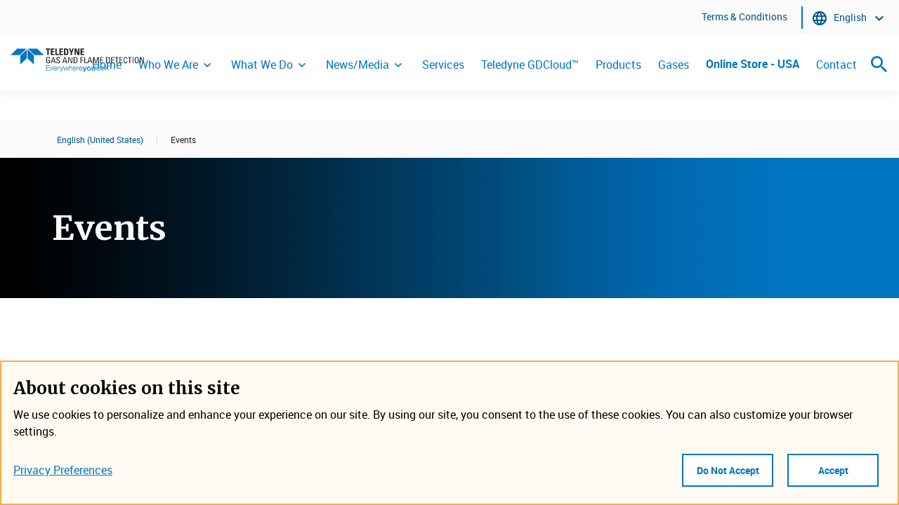

--- FILE ---
content_type: text/html; charset=utf-8
request_url: https://www.teledynegasandflamedetection.com/en-us/events/Pages/default.aspx
body_size: 16109
content:

<!DOCTYPE html >
<html dir="ltr" lang="en-US">
    <head><meta http-equiv="X-UA-Compatible" content="IE=11" /><!-- <span id="ctl00_SPSettings"> -->
        <meta name="teledyne-page-settings"
            data-optimize-spfx="true"    
            data-cdn="https://cdn.teledyne.com/assets/common"
        />
        <!--Changing the path ensures that it doesn't cdn: ttdevsp2019.blob.core.windows.net 
            Uses cdn: https://ttdevsp2019dev.azureedge.net/ttdevsp2019blob-->
        <!-- </span> -->

        <!-- Google Tag Manager -->
        <script type="9461c436180da5320532d072-text/javascript">//<![CDATA[
            (function(w,d,s,l,i){w[l]=w[l]||[];w[l].push({'gtm.start':
            new Date().getTime(),event:'gtm.js'});var f=d.getElementsByTagName(s)[0],
            j=d.createElement(s),dl=l!='dataLayer'?'&l='+l:'';j.async=true;j.src=
            'https://www.googletagmanager.com/gtm.js?id='+i+dl;f.parentNode.insertBefore(j,f);
            })(window,document,'script','dataLayer','GTM-MNTNH64');
        //]]></script>
        <!-- End Google Tag Manager -->
        
        <meta name="viewport" content="width=device-width, initial-scale=1" /><meta name="GENERATOR" content="Microsoft SharePoint" /><meta http-equiv="Content-Type" content="text/html; charset=utf-8" /><meta http-equiv="Expires" content="0" /><link rel="preload" as="font" href="https://cdn.teledyne.com/assets/common/fonts/Teledyne-Tech-Icons.woff" type="font/woff2" crossorigin="anonymous" /><link rel="preload" as="font" href="https://cdn.teledyne.com/assets/common/fonts/Merriweather-Bold.woff" type="font/woff2" crossorigin="anonymous" /><link rel="preload" as="font" href="https://cdn.teledyne.com/assets/common/fonts/Roboto-Bold-webfont.woff" type="font/woff2" crossorigin="anonymous" /><link rel="shortcut icon" href="https://cdn.teledyne.com/assets/common/images/favicon.ico" type="image/vnd.microsoft.icon" id="favicon" /><title>
	Teledyne US Events | Teledyne GFD
</title><!--  --><!-- <span id="ctl00_SPViewResources"> -->
            <link rel="stylesheet" type="text/css" href="https://cdn.teledyne.com/assets/common/css/project-style.css" />

            <script type="9461c436180da5320532d072-text/javascript">
                var _spBodyOnLoadFunctionNames = [];
                function removeAllStatus(a) {};
                var WPSC = {};
                WPSC.Init = function(a) {};
                WPSC.WebPartPage = {};
                WPSC.WebPartPage.Parts = {};
                WPSC.WebPartPage.Parts.Register = function(a,b) {};
            </script>
        <!-- </span> -->
	
<link rel="canonical" href="https://www.teledynegasandflamedetection.com:443/en-us/events" /></head>
    <body class=" " onhashchange="if (!window.__cfRLUnblockHandlers) return false; if (typeof(_spBodyOnHashChange) != 'undefined') _spBodyOnHashChange();" data-cf-modified-9461c436180da5320532d072-="">
                <!-- Google Tag Manager (noscript) -->
            <noscript>
                <iframe title="Iframe used for Google Tag Manager" src="https://www.googletagmanager.com/ns.html?id=GTM-MNTNH64" height="0" width="0" style="display:none;visibility:hidden">
                </iframe>
            </noscript>
            <!-- End Google Tag Manager (noscript) -->
    <!--requires ajaxdelta for sp webpart manager for spfx-->
        <span>
            <script nonce="554ec4cb-0295-433b-bc42-555a0c77c47c" src="https://cdn.teledyne.com/assets/common/js/override/sp-classic-page-assembly-optimized.js?uniqueId=23Q8x" type="9461c436180da5320532d072-text/javascript">

</script><script nonce="554ec4cb-0295-433b-bc42-555a0c77c47c" type="9461c436180da5320532d072-text/javascript">
	//<!--
	

(function(global){
  var correlationId="eb91f1a1-e437-7076-43d3-a05106ef9924",
    handleFailure=function(errorInformation){    console.error(errorInformation.message);},
    spClientSidePageContext={ 

"clientSideApplicationId" : "eb4b666b-5c29-4dad-9a99-23613f21a2b7",

"contextWebInfo" : {"_ObjectType_":"SP.ContextWebInformation","FormDigestTimeoutSeconds":1800,"FormDigestValue":"0x48E4046A49B13A2B717D83C6D6EC18862E5E6EA23429FFCD4D4DE9A6DC720CA8A058B2EE5FB3F14BF80B53DF8E1C25EB0C27577FED342E5FBBB84D9A26CCAE5A,28 Jan 2026 23:30:39 -0000","LibraryVersion":"16.0.10417.20041","SiteFullUrl":"https:\u002f\u002fwww.teledynegasandflamedetection.com","SupportedSchemaVersions":["14.0.0.0","15.0.0.0"],"WebFullUrl":"https:\u002f\u002fwww.teledynegasandflamedetection.com\u002fen-us\u002fevents"},

"customActions" : [],

"spPageContextInfo" : {"webServerRelativeUrl":"/en-us/events","webAbsoluteUrl":"https://www.teledynegasandflamedetection.com/en-us/events","viewId":"","listId":"{f3df2c2d-f33a-424d-b74b-5e0bd795b230}","listPermsMask":{"High":48,"Low":196673},"listUrl":"/en-us/events/Pages","listTitle":"Pages","listBaseTemplate":850,"viewOnlyExperienceEnabled":false,"blockDownloadsExperienceEnabled":false,"idleSessionSignOutEnabled":false,"cdnPrefix":"","siteAbsoluteUrl":"https://www.teledynegasandflamedetection.com","siteId":"{e3fef1f9-a98a-4cf5-9606-2425c6ce10f3}","showNGSCDialogForSyncOnTS":false,"supportPoundStorePath":true,"supportPercentStorePath":true,"siteSubscriptionId":null,"CustomMarkupInCalculatedFieldDisabled":true,"AllowCustomMarkupInCalculatedField":false,"isSPO":false,"farmLabel":null,"serverRequestPath":"/en-us/events/Pages/default.aspx","layoutsUrl":"_layouts/15","webId":"{95580e54-9682-4a23-af93-b26dc651ac3c}","webTitle":"Events","webTemplate":"39","webTemplateConfiguration":"CMSPUBLISHING#0","webDescription":"","tenantAppVersion":"2666540457","isAppWeb":false,"webLogoUrl":"/en-us/img/teledyne_gnf_logo.png","webLanguage":1033,"currentLanguage":1033,"currentUICultureName":"en-US","currentCultureName":"en-US","currentCultureLCID":1033,"env":null,"nid":0,"fid":0,"serverTime":"2026-01-28T23:30:39.7868486Z","siteClientTag":"626$$16.0.10417.20041","crossDomainPhotosEnabled":false,"openInClient":false,"Has2019Era":true,"webUIVersion":15,"webPermMasks":{"High":48,"Low":196673},"pageListId":"{f3df2c2d-f33a-424d-b74b-5e0bd795b230}","pageItemId":1,"pagePermsMask":{"High":48,"Low":196673},"pagePersonalizationScope":1,"userEmail":"","userId":0,"userLoginName":null,"userDisplayName":null,"isAnonymousUser":true,"isAnonymousGuestUser":false,"isEmailAuthenticationGuestUser":false,"isExternalGuestUser":false,"systemUserKey":null,"alertsEnabled":true,"siteServerRelativeUrl":"/","allowSilverlightPrompt":"True","themeCacheToken":"/en-us/events::1:","themedCssFolderUrl":null,"themedImageFileNames":null,"modernThemingEnabled":true,"isSiteAdmin":false,"ExpFeatures":[480216468,1884350801,1158731092,62197791,538521105,335811073,4194306,34614301,268500996,-1946025984,28445328,-2147475455,134291456,65536,288,950272,1282,808326148,134217873,0,0,-1073217536,545285252,18350656,-467402752,6291457,-2147483644,1074794496,-1728053184,1845537108,622628,4102,0,0,0,0,0,0,0,0,0,0,0,0,0,0,0],"killSwitches":{},"InternalValidAuthorities":["www-uat.teledyne.com","internal.www-uat.teledyne.com","www-anonymous.teledyne.com"],"CorrelationId":"eb91f1a1-e437-7076-43d3-a05106ef9924","hasManageWebPermissions":false,"isNoScriptEnabled":false,"groupId":null,"groupHasHomepage":true,"groupHasQuickLaunchConversationsLink":false,"departmentId":null,"hubSiteId":null,"hasPendingWebTemplateExtension":false,"isHubSite":false,"isWebWelcomePage":true,"siteClassification":"","hideSyncButtonOnODB":false,"showNGSCDialogForSyncOnODB":false,"sitePagesEnabled":false,"sitePagesFeatureVersion":0,"DesignPackageId":"00000000-0000-0000-0000-000000000000","groupType":null,"groupColor":"#eb0e3e","siteColor":"#eb0e3e","headerEmphasis":0,"navigationInfo":null,"guestsEnabled":false,"MenuData":{"SignInUrl":"/en-us/events/_layouts/15/Authenticate.aspx?Source=%2Fen%2Dus%2Fevents%2FPages%2Fdefault%2Easpx"},"RecycleBinItemCount":-1,"PublishingFeatureOn":true,"PreviewFeaturesEnabled":false,"disableAppViews":false,"disableFlows":false,"serverRedirectedUrl":null,"formDigestValue":"0x48E4046A49B13A2B717D83C6D6EC18862E5E6EA23429FFCD4D4DE9A6DC720CA8A058B2EE5FB3F14BF80B53DF8E1C25EB0C27577FED342E5FBBB84D9A26CCAE5A,28 Jan 2026 23:30:39 -0000","maximumFileSize":10240,"formDigestTimeoutSeconds":1800,"canUserCreateMicrosoftForm":false,"canUserCreateVisioDrawing":true,"readOnlyState":null,"isTenantDevSite":false,"preferUserTimeZone":false,"userTimeZoneData":null,"userTime24":false,"userFirstDayOfWeek":null,"webTimeZoneData":null,"webTime24":false,"webFirstDayOfWeek":null,"isSelfServiceSiteCreationEnabled":null,"alternateWebAppHost":"","aadTenantId":"","aadUserId":"","aadInstanceUrl":"","msGraphEndpointUrl":"https://","allowInfectedDownload":true},

"manifests" : [{"preloadOptions":{},"title":{"default":"classic-page-webpart-application"},"description":{"default":"Classic page webpart application"},"assemblyId":"addf4597-640f-4316-858c-2359e0c4ec21","version":"0.1.5","alias":"ClassicPageWebPartApplication","preloadComponents":["02a01e42-69ab-403d-8a16-acd128661f8e","0d910c1c-13b9-4e1c-9aa4-b008c5e42d7d","aa0a46ec-1505-43cd-a44a-93f3a5aa460a","974a7777-0990-4136-8fa6-95d80114c2e0","c83d5509-ccd5-4c67-919f-2440f237927a","a81a5cf6-c9ad-4a0a-85aa-68c03d2d22a2","8494e7d7-6b99-47b2-a741-59873e42f16f","1c4541f7-5c31-41aa-9fa8-fbc9dc14c0a8","1c6c9123-7aac-41f3-a376-3caea41ed83f","f97266fb-ccb7-430e-9384-4124d05295d3","467dc675-7cc5-4709-8aac-78e3b71bd2f6","7263c7d0-1d6a-45ec-8d85-d4d1d234171b","73e1dc6c-8441-42cc-ad47-4bd3659f8a3a","8217e442-8ed3-41fd-957d-b112e841286a","cc2cc925-b5be-41bb-880a-f0f8030c6aff","4df9bb86-ab0a-4aab-ab5f-48bf167048fb","3fbad3f4-a628-41b0-8694-2054c09edccd","05ed6956-59ad-4aa6-9e4e-b832c96ae87b"],"isInternal":true,"loaderConfig":{"internalModuleBaseUrls":["/_layouts/15/next/spclient/"],"entryModuleId":"sp-classic-page-application","scriptResources":{"sp-classic-page-application":{"type":"localizedPath","defaultPath":{"default":"en-us/sp-classic-page-application.js?uniqueId=23Q8x"}},"@microsoft/sp-core-library":{"type":"component","id":"7263c7d0-1d6a-45ec-8d85-d4d1d234171b","version":"1.5.0"},"@microsoft/sp-webpart-base":{"type":"component","id":"974a7777-0990-4136-8fa6-95d80114c2e0","version":"1.5.0"},"@microsoft/sp-loader":{"type":"component","id":"1c6c9123-7aac-41f3-a376-3caea41ed83f","version":"1.5.0"},"@ms/sp-telemetry":{"type":"component","id":"8217e442-8ed3-41fd-957d-b112e841286a","version":"0.2.2"},"@microsoft/sp-application-base":{"type":"component","id":"4df9bb86-ab0a-4aab-ab5f-48bf167048fb","version":"1.5.0"}}},"manifestVersion":2,"id":"eb4b666b-5c29-4dad-9a99-23613f21a2b7","componentType":"Application"}, {"preconfiguredEntries":[{"title":{"default":"SearchBox"},"description":{"default":"SearchBox for Custom Search"},"officeFabricIconFontName":"Search","groupId":"5c03119e-3074-46fd-976b-c60198311f70","group":{"default":"Other"},"properties":{"pageOpenBehavior":0,"searchSuggestions":2,"useLocalStorage":true,"localStorageTimeoutMinutes":60}}],"version":"1.0.2","alias":"SearchBoxWebPart","loaderConfig":{"internalModuleBaseUrls":["https://cdn.teledyne.com/assets/common/components/tt-search/"],"entryModuleId":"search-box-web-part","scriptResources":{"search-box-web-part":{"type":"path","path":"search-box-web-part_f1aaaf7294ad145ef43c3e045405444d.js"},"@pm-tt/language-library":{"type":"path","path":"https://cdn.teledyne.com/assets/common/components/languageLibrary/languageLibrary.js","globalName":"languageLibrary"},"PropertyControlStrings":{"type":"localizedPath","defaultPath":{"default":"tt-search-propertycontrolstrings_en-us_de0ec791c9d23a2cf10911a72c5b616c.js"}},"react":{"type":"component","id":"0d910c1c-13b9-4e1c-9aa4-b008c5e42d7d","version":"15.6.2"},"@microsoft/sp-core-library":{"type":"component","id":"7263c7d0-1d6a-45ec-8d85-d4d1d234171b","version":"1.4.1"},"react-dom":{"type":"component","id":"aa0a46ec-1505-43cd-a44a-93f3a5aa460a","version":"15.6.2"},"@microsoft/sp-page-context":{"type":"component","id":"1c4541f7-5c31-41aa-9fa8-fbc9dc14c0a8","version":"1.4.1"},"@microsoft/sp-webpart-base":{"type":"component","id":"974a7777-0990-4136-8fa6-95d80114c2e0","version":"1.4.1"},"@microsoft/sp-http":{"type":"component","id":"c07208f0-ea3b-4c1a-9965-ac1b825211a6","version":"1.4.1"}}},"manifestVersion":2,"id":"a309dc67-930c-4881-adc7-ed2891c1bc95","componentType":"WebPart"}, {"preconfiguredEntries":[{"title":{"default":"Cookie Banner"},"description":{"default":"Cookie Banner to set the preference for cookies."},"officeFabricIconFontName":"CheckboxComposite","groupId":"5c03119e-3074-46fd-976b-c60198311f70","group":{"default":"Other"},"properties":{"jumpTitle":"CookieBanner","showTitle":false}}],"version":"1.0.0","alias":"CookieBannerWebPart","loaderConfig":{"internalModuleBaseUrls":["https://cdn.teledyne.com/assets/common/components/tt-cookie-banner/"],"entryModuleId":"cookie-banner-web-part","scriptResources":{"cookie-banner-web-part":{"type":"path","path":"cookie-banner-web-part_1caa392d8a15b0ddfdd99b5c90e28913.js"},"@pm-tt/language-library":{"type":"path","path":"https://cdn.teledyne.com/assets/common/components/languageLibrary/languageLibrary.js","globalName":"languageLibrary"},"react":{"type":"component","id":"0d910c1c-13b9-4e1c-9aa4-b008c5e42d7d","version":"15.6.2"},"@microsoft/sp-core-library":{"type":"component","id":"7263c7d0-1d6a-45ec-8d85-d4d1d234171b","version":"1.4.1"},"react-dom":{"type":"component","id":"aa0a46ec-1505-43cd-a44a-93f3a5aa460a","version":"15.6.2"},"@microsoft/sp-webpart-base":{"type":"component","id":"974a7777-0990-4136-8fa6-95d80114c2e0","version":"1.4.1"},"@microsoft/sp-page-context":{"type":"component","id":"1c4541f7-5c31-41aa-9fa8-fbc9dc14c0a8","version":"1.4.1"},"@microsoft/sp-lodash-subset":{"type":"component","id":"73e1dc6c-8441-42cc-ad47-4bd3659f8a3a","version":"1.4.1"}}},"manifestVersion":2,"id":"8cb12cb5-1d7f-4098-84f3-f7703d8cd92c","componentType":"WebPart"}, {"preconfiguredEntries":[{"title":{"default":"Page Title Area"},"description":{"default":"The page title area welcomes the user to the page on the website."},"officeFabricIconFontName":"FieldFilled","groupId":"5c03119e-3074-46fd-976b-c60198311f70","group":{"default":"Other"},"properties":{"description":"Page Title Area","pageType":"Selectpagetype"}}],"version":"1.0.0","alias":"PageTitleAreaWebPart","loaderConfig":{"internalModuleBaseUrls":["https://cdn.teledyne.com/assets/common/components/tt-page-title-area/"],"entryModuleId":"page-title-area-web-part","scriptResources":{"page-title-area-web-part":{"type":"path","path":"page-title-area-web-part_e8c9e71540bd4e31568ce3236589fac4.js"},"@pm-tt/language-library":{"type":"path","path":"https://cdn.teledyne.com/assets/common/components/languageLibrary/languageLibrary.js","globalName":"languageLibrary"},"react":{"type":"component","id":"0d910c1c-13b9-4e1c-9aa4-b008c5e42d7d","version":"15.6.2"},"react-dom":{"type":"component","id":"aa0a46ec-1505-43cd-a44a-93f3a5aa460a","version":"15.6.2"},"@microsoft/sp-core-library":{"type":"component","id":"7263c7d0-1d6a-45ec-8d85-d4d1d234171b","version":"1.4.1"},"@microsoft/sp-webpart-base":{"type":"component","id":"974a7777-0990-4136-8fa6-95d80114c2e0","version":"1.4.1"},"@microsoft/sp-http":{"type":"component","id":"c07208f0-ea3b-4c1a-9965-ac1b825211a6","version":"1.4.1"}}},"manifestVersion":2,"id":"cd57c5bc-658f-4403-8e3b-16870bb0f8ed","componentType":"WebPart"}, {"preconfiguredEntries":[{"title":{"default":"Search Results"},"description":{"default":"Contains Search Box and Search Results Web Part."},"officeFabricIconFontName":"SearchAndApps","groupId":"5c03119e-3074-46fd-976b-c60198311f70","group":{"default":"Other"},"properties":{"jumpTitle":"Search Results","showTitle":true,"includeSearchBox":true,"showScopes":true,"enableQueryRules":false,"sortList":[{"sortField":"TT-Title","sortDirection":1}],"useLocalStorage":true,"localStorageTimeoutMinutes":60,"showPaging":true,"maxResultsCount":10,"refinerPanelVisible":false,"refinerPanelExpanded":true,"showNoResultsMessage":true,"showResultsCount":true}}],"version":"1.0.2","alias":"SearchResultsWebPart","loaderConfig":{"internalModuleBaseUrls":["https://cdn.teledyne.com/assets/common/components/tt-search/"],"entryModuleId":"search-results-web-part","scriptResources":{"search-results-web-part":{"type":"path","path":"search-results-web-part_b0360c26ee86b4a9faa597875f9cc143.js"},"@pm-tt/language-library":{"type":"path","path":"https://cdn.teledyne.com/assets/common/components/languageLibrary/languageLibrary.js","globalName":"languageLibrary"},"PropertyControlStrings":{"type":"localizedPath","defaultPath":{"default":"tt-search-propertycontrolstrings_en-us_de0ec791c9d23a2cf10911a72c5b616c.js"}},"react":{"type":"component","id":"0d910c1c-13b9-4e1c-9aa4-b008c5e42d7d","version":"15.6.2"},"@microsoft/sp-core-library":{"type":"component","id":"7263c7d0-1d6a-45ec-8d85-d4d1d234171b","version":"1.4.1"},"react-dom":{"type":"component","id":"aa0a46ec-1505-43cd-a44a-93f3a5aa460a","version":"15.6.2"},"@microsoft/sp-page-context":{"type":"component","id":"1c4541f7-5c31-41aa-9fa8-fbc9dc14c0a8","version":"1.4.1"},"@microsoft/sp-lodash-subset":{"type":"component","id":"73e1dc6c-8441-42cc-ad47-4bd3659f8a3a","version":"1.4.1"},"@microsoft/sp-webpart-base":{"type":"component","id":"974a7777-0990-4136-8fa6-95d80114c2e0","version":"1.4.1"},"@microsoft/sp-http":{"type":"component","id":"c07208f0-ea3b-4c1a-9965-ac1b825211a6","version":"1.4.1"}}},"manifestVersion":2,"id":"830404ed-226b-49bd-bb77-19e31db3666b","componentType":"WebPart"}, {"preconfiguredEntries":[{"title":{"default":"Spacer and Divider"},"description":{"default":"The spacer web part allows you to add spacing between web parts."},"officeFabricIconFontName":"Spacer","groupId":"5c03119e-3074-46fd-976b-c60198311f70","group":{"default":"Other"},"properties":{"jumpTitle":","}}],"version":"1.0.0","alias":"SpacerWebPart","loaderConfig":{"internalModuleBaseUrls":["https://cdn.teledyne.com/assets/common/components/tt-spacer/"],"entryModuleId":"spacer-web-part","scriptResources":{"spacer-web-part":{"type":"path","path":"spacer-web-part_0c815a4b5fc86086b5b8495ebbce280c.js"},"@pm-tt/language-library":{"type":"path","path":"https://cdn.teledyne.com/assets/common/components/languageLibrary/languageLibrary.js","globalName":"languageLibrary"},"PropertyControlStrings":{"type":"localizedPath","defaultPath":{"default":"tt-spacer-propertycontrolstrings_en-us_de0ec791c9d23a2cf10911a72c5b616c.js"}},"react":{"type":"component","id":"0d910c1c-13b9-4e1c-9aa4-b008c5e42d7d","version":"15.6.2"},"react-dom":{"type":"component","id":"aa0a46ec-1505-43cd-a44a-93f3a5aa460a","version":"15.6.2"},"@microsoft/sp-core-library":{"type":"component","id":"7263c7d0-1d6a-45ec-8d85-d4d1d234171b","version":"1.4.1"},"@microsoft/sp-webpart-base":{"type":"component","id":"974a7777-0990-4136-8fa6-95d80114c2e0","version":"1.4.1"}}},"manifestVersion":2,"id":"98742955-4004-43c2-aa90-05075e36c69e","componentType":"WebPart"}, {"version":"1.5.0","alias":"SPCoreLibrary","isInternal":true,"loaderConfig":{"internalModuleBaseUrls":["/_layouts/15/next/spclient/"],"entryModuleId":"sp-core-library","scriptResources":{"sp-core-library":{"type":"localizedPath","defaultPath":{"default":"en-us/sp-core-library.js?uniqueId=23Q8x"}},"@microsoft/sp-lodash-subset":{"type":"component","id":"73e1dc6c-8441-42cc-ad47-4bd3659f8a3a","version":"1.5.0"}}},"manifestVersion":2,"id":"7263c7d0-1d6a-45ec-8d85-d4d1d234171b","componentType":"Library"}, {"version":"1.5.0","alias":"SPWebPartBase","isInternal":true,"loaderConfig":{"internalModuleBaseUrls":["/_layouts/15/next/spclient/"],"entryModuleId":"sp-webpart-base","scriptResources":{"sp-webpart-base":{"type":"localizedPath","defaultPath":{"default":"en-us/sp-webpart-base.js?uniqueId=23Q8x"}},"@microsoft/sp-core-library":{"type":"component","id":"7263c7d0-1d6a-45ec-8d85-d4d1d234171b","version":"1.5.0"},"@microsoft/decorators":{"type":"component","id":"f97266fb-ccb7-430e-9384-4124d05295d3","version":"1.5.0"},"react":{"type":"component","id":"0d910c1c-13b9-4e1c-9aa4-b008c5e42d7d","version":"15.6.2"},"@ms/sp-telemetry":{"type":"component","id":"8217e442-8ed3-41fd-957d-b112e841286a","version":"0.2.2"},"@microsoft/sp-lodash-subset":{"type":"component","id":"73e1dc6c-8441-42cc-ad47-4bd3659f8a3a","version":"1.5.0"},"@microsoft/office-ui-fabric-react-bundle":{"type":"component","id":"02a01e42-69ab-403d-8a16-acd128661f8e","version":"1.5.0"},"react-dom":{"type":"component","id":"aa0a46ec-1505-43cd-a44a-93f3a5aa460a","version":"15.6.2"},"@microsoft/load-themed-styles":{"type":"component","id":"229b8d08-79f3-438b-8c21-4613fc877abd","version":"0.1.2"},"@microsoft/sp-component-base":{"type":"component","id":"467dc675-7cc5-4709-8aac-78e3b71bd2f6","version":"1.5.0"},"@microsoft/sp-http":{"type":"component","id":"c07208f0-ea3b-4c1a-9965-ac1b825211a6","version":"1.5.0"},"@ms/sp-load-themed-styles":{"type":"component","id":"229b8d08-79f3-438b-8c21-4613fc877abd","version":"0.1.2"},"@microsoft/sp-loader":{"type":"component","id":"1c6c9123-7aac-41f3-a376-3caea41ed83f","version":"1.5.0"},"@microsoft/sp-page-context":{"type":"component","id":"1c4541f7-5c31-41aa-9fa8-fbc9dc14c0a8","version":"1.5.0"}}},"manifestVersion":2,"id":"974a7777-0990-4136-8fa6-95d80114c2e0","componentType":"Library"}, {"version":"1.5.0","alias":"SPLoader","isInternal":true,"loaderConfig":{"internalModuleBaseUrls":["/_layouts/15/next/spclient/"],"entryModuleId":"sp-loader","scriptResources":{"sp-loader":{"type":"localizedPath","defaultPath":{"default":"en-us/sp-loader.js?uniqueId=23Q8x"}},"@microsoft/sp-core-library":{"type":"component","id":"7263c7d0-1d6a-45ec-8d85-d4d1d234171b","version":"1.5.0"},"@ms/sp-telemetry":{"type":"component","id":"8217e442-8ed3-41fd-957d-b112e841286a","version":"0.2.2"},"@microsoft/sp-page-context":{"type":"component","id":"1c4541f7-5c31-41aa-9fa8-fbc9dc14c0a8","version":"1.5.0"},"@microsoft/sp-http":{"type":"component","id":"c07208f0-ea3b-4c1a-9965-ac1b825211a6","version":"1.5.0"},"@microsoft/sp-lodash-subset":{"type":"component","id":"73e1dc6c-8441-42cc-ad47-4bd3659f8a3a","version":"1.5.0"},"@microsoft/sp-dynamic-data":{"type":"component","id":"e40f8203-b39d-425a-a957-714852e33b79","version":"1.5.0"},"@microsoft/load-themed-styles":{"type":"component","id":"229b8d08-79f3-438b-8c21-4613fc877abd","version":"0.1.2"}}},"manifestVersion":2,"id":"1c6c9123-7aac-41f3-a376-3caea41ed83f","componentType":"Library"}, {"version":"0.2.2","alias":"SPTelemetry","isInternal":true,"loaderConfig":{"internalModuleBaseUrls":["/_layouts/15/next/spclient/"],"entryModuleId":"sp-telemetry","scriptResources":{"sp-telemetry":{"type":"path","path":"sp-telemetry.js"},"@microsoft/sp-core-library":{"type":"component","id":"7263c7d0-1d6a-45ec-8d85-d4d1d234171b","version":"1.5.0"},"@ms/odsp-utilities-bundle":{"type":"component","id":"cc2cc925-b5be-41bb-880a-f0f8030c6aff","version":"1.1.0"},"@microsoft/sp-lodash-subset":{"type":"component","id":"73e1dc6c-8441-42cc-ad47-4bd3659f8a3a","version":"1.5.0"}}},"manifestVersion":2,"id":"8217e442-8ed3-41fd-957d-b112e841286a","componentType":"Library"}, {"version":"1.5.0","alias":"SPApplicationBase","preloadComponents":["c0c518b8-701b-4f6f-956d-5782772bb731"],"isInternal":true,"loaderConfig":{"internalModuleBaseUrls":["/_layouts/15/next/spclient/"],"entryModuleId":"sp-application-base","scriptResources":{"sp-application-base":{"type":"localizedPath","defaultPath":{"default":"en-us/sp-application-base.js?uniqueId=23Q8x"}},"@microsoft/sp-core-library":{"type":"component","id":"7263c7d0-1d6a-45ec-8d85-d4d1d234171b","version":"1.5.0"},"@ms/sp-telemetry":{"type":"component","id":"8217e442-8ed3-41fd-957d-b112e841286a","version":"0.2.2"},"@microsoft/sp-http":{"type":"component","id":"c07208f0-ea3b-4c1a-9965-ac1b825211a6","version":"1.5.0"},"@microsoft/sp-loader":{"type":"component","id":"1c6c9123-7aac-41f3-a376-3caea41ed83f","version":"1.5.0"},"@ms/odsp-utilities-bundle":{"type":"component","id":"cc2cc925-b5be-41bb-880a-f0f8030c6aff","version":"1.1.0"},"@microsoft/sp-extension-base":{"type":"component","id":"0773bd53-a69e-4293-87e6-ba80ea4d614b","version":"1.5.0"},"@microsoft/decorators":{"type":"component","id":"f97266fb-ccb7-430e-9384-4124d05295d3","version":"1.5.0"},"@microsoft/sp-page-context":{"type":"component","id":"1c4541f7-5c31-41aa-9fa8-fbc9dc14c0a8","version":"1.5.0"},"@microsoft/sp-component-base":{"type":"component","id":"467dc675-7cc5-4709-8aac-78e3b71bd2f6","version":"1.5.0"},"@microsoft/sp-lodash-subset":{"type":"component","id":"73e1dc6c-8441-42cc-ad47-4bd3659f8a3a","version":"1.5.0"},"@microsoft/load-themed-styles":{"type":"component","id":"229b8d08-79f3-438b-8c21-4613fc877abd","version":"0.1.2"},"@ms/sp-load-themed-styles":{"type":"component","id":"229b8d08-79f3-438b-8c21-4613fc877abd","version":"0.1.2"}}},"manifestVersion":2,"id":"4df9bb86-ab0a-4aab-ab5f-48bf167048fb","componentType":"Library"}, {"version":"1.5.0","alias":"OfficeUIFabricReact","isInternal":true,"loaderConfig":{"internalModuleBaseUrls":["/_layouts/15/next/spclient/"],"entryModuleId":"office-ui-fabric-react-bundle","scriptResources":{"office-ui-fabric-react-bundle":{"type":"path","path":"office-ui-fabric-react-bundle.js"},"react":{"type":"component","id":"0d910c1c-13b9-4e1c-9aa4-b008c5e42d7d","version":"15.6.2"},"@microsoft/load-themed-styles":{"type":"component","id":"229b8d08-79f3-438b-8c21-4613fc877abd","version":"0.1.2"},"react-dom":{"type":"component","id":"aa0a46ec-1505-43cd-a44a-93f3a5aa460a","version":"15.6.2"}}},"manifestVersion":2,"id":"02a01e42-69ab-403d-8a16-acd128661f8e","componentType":"Library"}, {"version":"0.0.2","alias":"I18nUtilities","isInternal":true,"loaderConfig":{"internalModuleBaseUrls":["/_layouts/15/next/spclient/"],"entryModuleId":"i18n-utilities-bundle","scriptResources":{"i18n-utilities-bundle":{"type":"localizedPath","defaultPath":{"default":"en-us/i18n-utilities-bundle.js?uniqueId=23Q8x"}}}},"manifestVersion":2,"id":"c83d5509-ccd5-4c67-919f-2440f237927a","componentType":"Library"}, {"version":"1.1.1","alias":"SPFilepicker","isInternal":true,"loaderConfig":{"internalModuleBaseUrls":["/_layouts/15/next/spclient/"],"entryModuleId":"sp-filepicker","scriptResources":{"sp-filepicker":{"type":"localizedPath","defaultPath":{"default":"en-us/sp-filepicker.js?uniqueId=23Q8x"}},"@ms/sp-component-utilities":{"type":"component","id":"8494e7d7-6b99-47b2-a741-59873e42f16f","version":"0.2.1"},"@ms/sp-telemetry":{"type":"component","id":"8217e442-8ed3-41fd-957d-b112e841286a","version":"0.2.2"},"react":{"type":"component","id":"0d910c1c-13b9-4e1c-9aa4-b008c5e42d7d","version":"15.6.2"},"@microsoft/office-ui-fabric-react-bundle":{"type":"component","id":"02a01e42-69ab-403d-8a16-acd128661f8e","version":"1.5.0"},"@ms/odsp-utilities-bundle":{"type":"component","id":"cc2cc925-b5be-41bb-880a-f0f8030c6aff","version":"1.1.0"},"@microsoft/sp-core-library":{"type":"component","id":"7263c7d0-1d6a-45ec-8d85-d4d1d234171b","version":"1.5.0"},"@microsoft/sp-page-context":{"type":"component","id":"1c4541f7-5c31-41aa-9fa8-fbc9dc14c0a8","version":"1.5.0"},"@ms/sp-webpart-shared":{"type":"component","id":"914330ee-2df2-4f6e-a858-30c23a812408","version":"0.1.0"},"react-dom":{"type":"component","id":"aa0a46ec-1505-43cd-a44a-93f3a5aa460a","version":"15.6.2"},"@microsoft/sp-http":{"type":"component","id":"c07208f0-ea3b-4c1a-9965-ac1b825211a6","version":"1.5.0"},"@microsoft/sp-lodash-subset":{"type":"component","id":"73e1dc6c-8441-42cc-ad47-4bd3659f8a3a","version":"1.5.0"},"@ms/sp-dataproviders":{"type":"component","id":"1cea229f-b208-4202-8014-22503d92a019","version":"0.1.0"},"@microsoft/load-themed-styles":{"type":"component","id":"229b8d08-79f3-438b-8c21-4613fc877abd","version":"0.1.2"}}},"manifestVersion":2,"id":"a81a5cf6-c9ad-4a0a-85aa-68c03d2d22a2","componentType":"Library"}, {"version":"0.2.1","alias":"SPComponentUtilities","isInternal":true,"loaderConfig":{"internalModuleBaseUrls":["/_layouts/15/next/spclient/"],"entryModuleId":"sp-component-utilities","scriptResources":{"sp-component-utilities":{"type":"localizedPath","defaultPath":{"default":"en-us/sp-component-utilities.js?uniqueId=23Q8x"}},"@ms/odsp-utilities-bundle":{"type":"component","id":"cc2cc925-b5be-41bb-880a-f0f8030c6aff","version":"1.1.0"},"@microsoft/sp-core-library":{"type":"component","id":"7263c7d0-1d6a-45ec-8d85-d4d1d234171b","version":"1.5.0"},"@ms/sp-telemetry":{"type":"component","id":"8217e442-8ed3-41fd-957d-b112e841286a","version":"0.2.2"},"react":{"type":"component","id":"0d910c1c-13b9-4e1c-9aa4-b008c5e42d7d","version":"15.6.2"},"@microsoft/load-themed-styles":{"type":"component","id":"229b8d08-79f3-438b-8c21-4613fc877abd","version":"0.1.2"},"@microsoft/office-ui-fabric-react-bundle":{"type":"component","id":"02a01e42-69ab-403d-8a16-acd128661f8e","version":"1.5.0"},"react-dom":{"type":"component","id":"aa0a46ec-1505-43cd-a44a-93f3a5aa460a","version":"15.6.2"},"@microsoft/sp-lodash-subset":{"type":"component","id":"73e1dc6c-8441-42cc-ad47-4bd3659f8a3a","version":"1.5.0"},"@microsoft/sp-http":{"type":"component","id":"c07208f0-ea3b-4c1a-9965-ac1b825211a6","version":"1.5.0"},"@microsoft/sp-page-context":{"type":"component","id":"1c4541f7-5c31-41aa-9fa8-fbc9dc14c0a8","version":"1.5.0"},"@ms/i18n-utilities":{"type":"component","id":"c83d5509-ccd5-4c67-919f-2440f237927a","version":"0.0.2"}}},"manifestVersion":2,"id":"8494e7d7-6b99-47b2-a741-59873e42f16f","componentType":"Library"}, {"version":"1.5.0","alias":"Decorators","isInternal":true,"loaderConfig":{"internalModuleBaseUrls":["/_layouts/15/next/spclient/"],"entryModuleId":"decorators","scriptResources":{"decorators":{"type":"path","path":"decorators.js"}}},"manifestVersion":2,"id":"f97266fb-ccb7-430e-9384-4124d05295d3","componentType":"Library"}, {"version":"1.5.0","alias":"SPComponentBase","isInternal":true,"loaderConfig":{"internalModuleBaseUrls":["/_layouts/15/next/spclient/"],"entryModuleId":"sp-component-base","scriptResources":{"sp-component-base":{"type":"path","path":"sp-component-base.js"},"@microsoft/sp-core-library":{"type":"component","id":"7263c7d0-1d6a-45ec-8d85-d4d1d234171b","version":"1.5.0"},"@ms/sp-telemetry":{"type":"component","id":"8217e442-8ed3-41fd-957d-b112e841286a","version":"0.2.2"},"@microsoft/sp-dynamic-data":{"type":"component","id":"e40f8203-b39d-425a-a957-714852e33b79","version":"1.5.0"},"@microsoft/decorators":{"type":"component","id":"f97266fb-ccb7-430e-9384-4124d05295d3","version":"1.5.0"},"@microsoft/sp-page-context":{"type":"component","id":"1c4541f7-5c31-41aa-9fa8-fbc9dc14c0a8","version":"1.5.0"},"@microsoft/sp-lodash-subset":{"type":"component","id":"73e1dc6c-8441-42cc-ad47-4bd3659f8a3a","version":"1.5.0"},"@microsoft/load-themed-styles":{"type":"component","id":"229b8d08-79f3-438b-8c21-4613fc877abd","version":"0.1.2"}}},"manifestVersion":2,"id":"467dc675-7cc5-4709-8aac-78e3b71bd2f6","componentType":"Library"}, {"version":"1.1.0","alias":"OdspUtilitiesBundle","isInternal":true,"loaderConfig":{"internalModuleBaseUrls":["/_layouts/15/next/spclient/"],"entryModuleId":"odsp-utilities-bundle","scriptResources":{"odsp-utilities-bundle":{"type":"path","path":"odsp-utilities-bundle.js"},"@microsoft/load-themed-styles":{"type":"component","id":"229b8d08-79f3-438b-8c21-4613fc877abd","version":"0.1.2"}}},"manifestVersion":2,"id":"cc2cc925-b5be-41bb-880a-f0f8030c6aff","componentType":"Library"}, {"version":"1.0.3","alias":"SPHtmlEmbed","isInternal":true,"loaderConfig":{"internalModuleBaseUrls":["/_layouts/15/next/spclient/"],"entryModuleId":"sp-html-embed","scriptResources":{"sp-html-embed":{"type":"localizedPath","defaultPath":{"default":"en-us/sp-html-embed.js?uniqueId=23Q8x"}},"react":{"type":"component","id":"0d910c1c-13b9-4e1c-9aa4-b008c5e42d7d","version":"15.6.2"},"@ms/sp-telemetry":{"type":"component","id":"8217e442-8ed3-41fd-957d-b112e841286a","version":"0.2.2"},"@microsoft/office-ui-fabric-react-bundle":{"type":"component","id":"02a01e42-69ab-403d-8a16-acd128661f8e","version":"1.5.0"},"@microsoft/sp-core-library":{"type":"component","id":"7263c7d0-1d6a-45ec-8d85-d4d1d234171b","version":"1.5.0"},"@microsoft/load-themed-styles":{"type":"component","id":"229b8d08-79f3-438b-8c21-4613fc877abd","version":"0.1.2"},"@microsoft/sp-http":{"type":"component","id":"c07208f0-ea3b-4c1a-9965-ac1b825211a6","version":"1.5.0"},"@ms/odsp-utilities-bundle":{"type":"component","id":"cc2cc925-b5be-41bb-880a-f0f8030c6aff","version":"1.1.0"},"@ms/sp-component-utilities":{"type":"component","id":"8494e7d7-6b99-47b2-a741-59873e42f16f","version":"0.2.1"},"@microsoft/sp-lodash-subset":{"type":"component","id":"73e1dc6c-8441-42cc-ad47-4bd3659f8a3a","version":"1.5.0"},"@microsoft/sp-loader":{"type":"component","id":"1c6c9123-7aac-41f3-a376-3caea41ed83f","version":"1.5.0"},"@microsoft/sp-page-context":{"type":"component","id":"1c4541f7-5c31-41aa-9fa8-fbc9dc14c0a8","version":"1.5.0"}}},"manifestVersion":2,"id":"3fbad3f4-a628-41b0-8694-2054c09edccd","componentType":"Library"}, {"version":"0.0.5","alias":"SPA11y","isInternal":true,"loaderConfig":{"internalModuleBaseUrls":["/_layouts/15/next/spclient/"],"entryModuleId":"sp-a11y","scriptResources":{"sp-a11y":{"type":"path","path":"sp-a11y.js"}}},"manifestVersion":2,"id":"05ed6956-59ad-4aa6-9e4e-b832c96ae87b","componentType":"Library"}, {"version":"15.6.2","alias":"React","isInternal":true,"loaderConfig":{"internalModuleBaseUrls":["/_layouts/15/next/spclient/"],"entryModuleId":"react-bundle","scriptResources":{"react-bundle":{"type":"path","path":"react-bundle.js"}}},"manifestVersion":2,"id":"0d910c1c-13b9-4e1c-9aa4-b008c5e42d7d","componentType":"Library"}, {"version":"15.6.2","alias":"ReactDOM","isInternal":true,"loaderConfig":{"internalModuleBaseUrls":["/_layouts/15/next/spclient/"],"entryModuleId":"react-dom-bundle","scriptResources":{"react-dom-bundle":{"type":"path","path":"react-dom-bundle.js"},"react":{"type":"component","id":"0d910c1c-13b9-4e1c-9aa4-b008c5e42d7d","version":"15.6.2"}}},"manifestVersion":2,"id":"aa0a46ec-1505-43cd-a44a-93f3a5aa460a","componentType":"Library"}, {"version":"1.5.0","alias":"SPPageContext","isInternal":true,"loaderConfig":{"internalModuleBaseUrls":["/_layouts/15/next/spclient/"],"entryModuleId":"sp-page-context","scriptResources":{"sp-page-context":{"type":"path","path":"sp-page-context.js"},"@microsoft/sp-core-library":{"type":"component","id":"7263c7d0-1d6a-45ec-8d85-d4d1d234171b","version":"1.5.0"},"@ms/sp-telemetry":{"type":"component","id":"8217e442-8ed3-41fd-957d-b112e841286a","version":"0.2.2"},"@microsoft/sp-dynamic-data":{"type":"component","id":"e40f8203-b39d-425a-a957-714852e33b79","version":"1.5.0"}}},"manifestVersion":2,"id":"1c4541f7-5c31-41aa-9fa8-fbc9dc14c0a8","componentType":"Library"}, {"version":"1.5.0","alias":"SPHttp","isInternal":true,"loaderConfig":{"internalModuleBaseUrls":["/_layouts/15/next/spclient/"],"entryModuleId":"sp-http","scriptResources":{"sp-http":{"type":"localizedPath","defaultPath":{"default":"en-us/sp-http.js?uniqueId=23Q8x"}},"@microsoft/sp-core-library":{"type":"component","id":"7263c7d0-1d6a-45ec-8d85-d4d1d234171b","version":"1.5.0"},"@microsoft/decorators":{"type":"component","id":"f97266fb-ccb7-430e-9384-4124d05295d3","version":"1.5.0"},"@ms/sp-telemetry":{"type":"component","id":"8217e442-8ed3-41fd-957d-b112e841286a","version":"0.2.2"},"@microsoft/sp-lodash-subset":{"type":"component","id":"73e1dc6c-8441-42cc-ad47-4bd3659f8a3a","version":"1.5.0"}}},"manifestVersion":2,"id":"c07208f0-ea3b-4c1a-9965-ac1b825211a6","componentType":"Library"}, {"version":"1.5.0","alias":"SPLodashSubset","isInternal":true,"loaderConfig":{"internalModuleBaseUrls":["/_layouts/15/next/spclient/"],"entryModuleId":"sp-lodash-subset","scriptResources":{"sp-lodash-subset":{"type":"path","path":"sp-lodash-subset.js"}}},"manifestVersion":2,"id":"73e1dc6c-8441-42cc-ad47-4bd3659f8a3a","componentType":"Library"}, {"version":"0.1.2","alias":"SPLoadThemedStyles","isInternal":true,"loaderConfig":{"internalModuleBaseUrls":["/_layouts/15/next/spclient/"],"entryModuleId":"sp-load-themed-styles","scriptResources":{"sp-load-themed-styles":{"type":"path","path":"sp-load-themed-styles.js"}}},"manifestVersion":2,"id":"229b8d08-79f3-438b-8c21-4613fc877abd","componentType":"Library"}, {"version":"1.5.0","alias":"SPDyanmicData","isInternal":true,"loaderConfig":{"internalModuleBaseUrls":["/_layouts/15/next/spclient/"],"entryModuleId":"sp-dynamic-data","scriptResources":{"sp-dynamic-data":{"type":"localizedPath","defaultPath":{"default":"en-us/sp-dynamic-data.js?uniqueId=23Q8x"}},"@microsoft/sp-core-library":{"type":"component","id":"7263c7d0-1d6a-45ec-8d85-d4d1d234171b","version":"1.5.0"}}},"manifestVersion":2,"id":"e40f8203-b39d-425a-a957-714852e33b79","componentType":"Library"}, {"version":"1.5.0","alias":"SPExtensionBase","isInternal":true,"loaderConfig":{"internalModuleBaseUrls":["/_layouts/15/next/spclient/"],"entryModuleId":"sp-extension-base","scriptResources":{"sp-extension-base":{"type":"localizedPath","defaultPath":{"default":"en-us/sp-extension-base.js?uniqueId=23Q8x"}},"@microsoft/sp-component-base":{"type":"component","id":"467dc675-7cc5-4709-8aac-78e3b71bd2f6","version":"1.5.0"},"@ms/sp-telemetry":{"type":"component","id":"8217e442-8ed3-41fd-957d-b112e841286a","version":"0.2.2"},"@microsoft/decorators":{"type":"component","id":"f97266fb-ccb7-430e-9384-4124d05295d3","version":"1.5.0"},"@microsoft/sp-http":{"type":"component","id":"c07208f0-ea3b-4c1a-9965-ac1b825211a6","version":"1.5.0"},"@microsoft/sp-core-library":{"type":"component","id":"7263c7d0-1d6a-45ec-8d85-d4d1d234171b","version":"1.5.0"},"@microsoft/sp-loader":{"type":"component","id":"1c6c9123-7aac-41f3-a376-3caea41ed83f","version":"1.5.0"}}},"manifestVersion":2,"id":"0773bd53-a69e-4293-87e6-ba80ea4d614b","componentType":"Library"}, {"version":"1.5.0","alias":"SPDialog","isInternal":true,"loaderConfig":{"internalModuleBaseUrls":["/_layouts/15/next/spclient/"],"entryModuleId":"sp-dialog","scriptResources":{"sp-dialog":{"type":"path","path":"sp-dialog.js"},"react":{"type":"component","id":"0d910c1c-13b9-4e1c-9aa4-b008c5e42d7d","version":"15.6.2"},"@microsoft/office-ui-fabric-react-bundle":{"type":"component","id":"02a01e42-69ab-403d-8a16-acd128661f8e","version":"1.5.0"},"react-dom":{"type":"component","id":"aa0a46ec-1505-43cd-a44a-93f3a5aa460a","version":"15.6.2"},"@microsoft/decorators":{"type":"component","id":"f97266fb-ccb7-430e-9384-4124d05295d3","version":"1.5.0"},"@ms/sp-telemetry":{"type":"component","id":"8217e442-8ed3-41fd-957d-b112e841286a","version":"0.2.2"},"@microsoft/sp-core-library":{"type":"component","id":"7263c7d0-1d6a-45ec-8d85-d4d1d234171b","version":"1.5.0"},"@microsoft/sp-application-base":{"type":"component","id":"4df9bb86-ab0a-4aab-ab5f-48bf167048fb","version":"1.5.0"},"@microsoft/sp-webpart-base":{"type":"component","id":"974a7777-0990-4136-8fa6-95d80114c2e0","version":"1.5.0"}}},"manifestVersion":2,"id":"c0c518b8-701b-4f6f-956d-5782772bb731","componentType":"Library"}, {"version":"0.1.0","alias":"sp-webpart-shared","isInternal":true,"loaderConfig":{"internalModuleBaseUrls":["/_layouts/15/next/spclient/"],"entryModuleId":"sp-webpart-shared","scriptResources":{"sp-webpart-shared":{"type":"localizedPath","defaultPath":{"default":"en-us/sp-webpart-shared.js?uniqueId=23Q8x"}},"@microsoft/office-ui-fabric-react-bundle":{"type":"component","id":"02a01e42-69ab-403d-8a16-acd128661f8e","version":"1.5.0"},"react":{"type":"component","id":"0d910c1c-13b9-4e1c-9aa4-b008c5e42d7d","version":"15.6.2"},"@microsoft/sp-core-library":{"type":"component","id":"7263c7d0-1d6a-45ec-8d85-d4d1d234171b","version":"1.5.0"},"@ms/sp-telemetry":{"type":"component","id":"8217e442-8ed3-41fd-957d-b112e841286a","version":"0.2.2"},"@microsoft/load-themed-styles":{"type":"component","id":"229b8d08-79f3-438b-8c21-4613fc877abd","version":"0.1.2"},"@ms/sp-component-utilities":{"type":"component","id":"8494e7d7-6b99-47b2-a741-59873e42f16f","version":"0.2.1"},"@microsoft/sp-page-context":{"type":"component","id":"1c4541f7-5c31-41aa-9fa8-fbc9dc14c0a8","version":"1.5.0"},"@ms/odsp-utilities-bundle":{"type":"component","id":"cc2cc925-b5be-41bb-880a-f0f8030c6aff","version":"1.1.0"},"@microsoft/sp-http":{"type":"component","id":"c07208f0-ea3b-4c1a-9965-ac1b825211a6","version":"1.5.0"},"react-dom":{"type":"component","id":"aa0a46ec-1505-43cd-a44a-93f3a5aa460a","version":"15.6.2"},"@microsoft/sp-lodash-subset":{"type":"component","id":"73e1dc6c-8441-42cc-ad47-4bd3659f8a3a","version":"1.5.0"},"@microsoft/sp-webpart-base":{"type":"component","id":"974a7777-0990-4136-8fa6-95d80114c2e0","version":"1.5.0"},"@microsoft/decorators":{"type":"component","id":"f97266fb-ccb7-430e-9384-4124d05295d3","version":"1.5.0"},"@ms/i18n-utilities":{"type":"component","id":"c83d5509-ccd5-4c67-919f-2440f237927a","version":"0.0.2"},"@microsoft/sp-loader":{"type":"component","id":"1c6c9123-7aac-41f3-a376-3caea41ed83f","version":"1.5.0"}}},"manifestVersion":2,"id":"914330ee-2df2-4f6e-a858-30c23a812408","componentType":"Library"}, {"version":"0.1.0","alias":"SPDataProviders","isInternal":true,"loaderConfig":{"internalModuleBaseUrls":["/_layouts/15/next/spclient/"],"entryModuleId":"sp-dataproviders","scriptResources":{"sp-dataproviders":{"type":"localizedPath","defaultPath":{"default":"en-us/sp-dataproviders.js?uniqueId=23Q8x"}},"@microsoft/sp-core-library":{"type":"component","id":"7263c7d0-1d6a-45ec-8d85-d4d1d234171b","version":"1.5.0"},"@ms/sp-telemetry":{"type":"component","id":"8217e442-8ed3-41fd-957d-b112e841286a","version":"0.2.2"},"@microsoft/sp-page-context":{"type":"component","id":"1c4541f7-5c31-41aa-9fa8-fbc9dc14c0a8","version":"1.5.0"},"@microsoft/sp-http":{"type":"component","id":"c07208f0-ea3b-4c1a-9965-ac1b825211a6","version":"1.5.0"},"@ms/odsp-utilities-bundle":{"type":"component","id":"cc2cc925-b5be-41bb-880a-f0f8030c6aff","version":"1.1.0"},"@ms/sp-component-utilities":{"type":"component","id":"8494e7d7-6b99-47b2-a741-59873e42f16f","version":"0.2.1"},"@microsoft/sp-lodash-subset":{"type":"component","id":"73e1dc6c-8441-42cc-ad47-4bd3659f8a3a","version":"1.5.0"},"@ms/i18n-utilities":{"type":"component","id":"c83d5509-ccd5-4c67-919f-2440f237927a","version":"0.0.2"},"@microsoft/office-ui-fabric-react-bundle":{"type":"component","id":"02a01e42-69ab-403d-8a16-acd128661f8e","version":"1.5.0"},"@microsoft/sp-webpart-base":{"type":"component","id":"974a7777-0990-4136-8fa6-95d80114c2e0","version":"1.5.0"},"@microsoft/sp-loader":{"type":"component","id":"1c6c9123-7aac-41f3-a376-3caea41ed83f","version":"1.5.0"}}},"manifestVersion":2,"id":"1cea229f-b208-4202-8014-22503d92a019","componentType":"Library"}],

"perf" : {"IisLatency":"1","spRequestDuration":"183","QueryCount":"20","QueryDuration":"37","CPUDuration":"127","ClaimsAuthenticationTime":"3796","ClaimsAuthenticationTimeType":"ClaimsIdentityNotSet","Network-WindowScaleOption":"0","Network-PacketRetransmitCount":"0","Network-SmoothedRoundTripTime":"0"}
};
  var startSpfx = function(spfx) {
    if (typeof markPerfStage === 'function') {markPerfStage('spModuleLoaderStart');};
    try {
      global.moduleLoaderPromise=global.spModuleLoader.start(spClientSidePageContext,handleFailure).catch(function(e){
        handleFailure({message:"Can\u0027t load the application on this page. Use the browser Back button to retry. If the problem persists, contact the administrator of the site and give them the information in Technical Details.",error:e});
      });
    } catch(e) {
      handleFailure({message:"Can\u0027t load the application on this page. Use the browser Back button to retry. If the problem persists, contact the administrator of the site and give them the information in Technical Details.",error:e});
    }
  }
  if (global.spModuleLoader) {
    startSpfx(global.spModuleLoader);
  } else {
    var spfxAssemblyScriptTag = document.createElement('script');
    spfxAssemblyScriptTag.src = 'https://cdn.teledyne.com/assets/common/js/override/sp-classic-page-assembly-optimized.js?uniqueId=23Q8x?' + new Date().getTime();
    spfxAssemblyScriptTag.onload = function() {
      if (!global.spModuleLoader) {
        handleFailure({message:"Can\u0027t load the application on this page. Use the browser Back button to retry. If the problem persists, contact the administrator of the site and give them the information in Technical Details.",error:new Error("SPFx loader is not present in the page.")});
        return;
      } else {
        startSpfx(global.spModuleLoader);
      }
    }
    spfxAssemblyScriptTag.onerror = function(event) {
      handleFailure({message:"Can\u0027t load the application on this page. Use the browser Back button to retry. If the problem persists, contact the administrator of the site and give them the information in Technical Details.",error:new Error(event.message)});
    }
    document.head.appendChild(spfxAssemblyScriptTag); 
  }
})(window);
//-->

</script>
        </span>
    
        
        
        <div id="imgPrefetch" style="display:none">
<img src="https://cdn.teledyne.com/assets/common/images/favicon.ico?rev=43" />
<img src="/_layouts/15/images/spcommon.png?rev=43" />
</div>

        
        <form method="post" action="./default.aspx" onsubmit="if (!window.__cfRLUnblockHandlers) return false; javascript:return WebForm_OnSubmit();" id="aspnetForm" data-cf-modified-9461c436180da5320532d072-="">
<div class="aspNetHidden">
<input type="hidden" name="_wpcmWpid" id="_wpcmWpid" value="" />
<input type="hidden" name="wpcmVal" id="wpcmVal" value="" />
<input type="hidden" name="MSOWebPartPage_PostbackSource" id="MSOWebPartPage_PostbackSource" value="" />
<input type="hidden" name="MSOTlPn_SelectedWpId" id="MSOTlPn_SelectedWpId" value="" />
<input type="hidden" name="MSOTlPn_View" id="MSOTlPn_View" value="0" />
<input type="hidden" name="MSOTlPn_ShowSettings" id="MSOTlPn_ShowSettings" value="False" />
<input type="hidden" name="MSOGallery_SelectedLibrary" id="MSOGallery_SelectedLibrary" value="" />
<input type="hidden" name="MSOGallery_FilterString" id="MSOGallery_FilterString" value="" />
<input type="hidden" name="MSOTlPn_Button" id="MSOTlPn_Button" value="none" />
<input type="hidden" name="__EVENTTARGET" id="__EVENTTARGET" value="" />
<input type="hidden" name="__EVENTARGUMENT" id="__EVENTARGUMENT" value="" />
<input type="hidden" name="__REQUESTDIGEST" id="__REQUESTDIGEST" value="noDigest" />
<input type="hidden" name="MSOSPWebPartManager_DisplayModeName" id="MSOSPWebPartManager_DisplayModeName" value="Browse" />
<input type="hidden" name="MSOSPWebPartManager_ExitingDesignMode" id="MSOSPWebPartManager_ExitingDesignMode" value="false" />
<input type="hidden" name="MSOWebPartPage_Shared" id="MSOWebPartPage_Shared" value="" />
<input type="hidden" name="MSOLayout_LayoutChanges" id="MSOLayout_LayoutChanges" value="" />
<input type="hidden" name="MSOLayout_InDesignMode" id="MSOLayout_InDesignMode" value="" />
<input type="hidden" name="_wpSelected" id="_wpSelected" value="" />
<input type="hidden" name="_wzSelected" id="_wzSelected" value="" />
<input type="hidden" name="MSOSPWebPartManager_OldDisplayModeName" id="MSOSPWebPartManager_OldDisplayModeName" value="Browse" />
<input type="hidden" name="MSOSPWebPartManager_StartWebPartEditingName" id="MSOSPWebPartManager_StartWebPartEditingName" value="false" />
<input type="hidden" name="MSOSPWebPartManager_EndWebPartEditing" id="MSOSPWebPartManager_EndWebPartEditing" value="false" />
<input type="hidden" name="__VIEWSTATE" id="__VIEWSTATE" value="/[base64]/g3JpkxsMizpjDJvubo=" />
</div>

<script type="9461c436180da5320532d072-text/javascript">
//<![CDATA[
var theForm = document.forms['aspnetForm'];
if (!theForm) {
    theForm = document.aspnetForm;
}
function __doPostBack(eventTarget, eventArgument) {
    if (!theForm.onsubmit || (theForm.onsubmit() != false)) {
        theForm.__EVENTTARGET.value = eventTarget;
        theForm.__EVENTARGUMENT.value = eventArgument;
        theForm.submit();
    }
}
//]]>
</script>


<script src="/WebResource.axd?d=Rk4v9wGPDsvJmLdBtv6-UVuHlAIjshsbgbE1iOj-dANfBEvqCMXYhpQxafhHHjhew0MnRsG8-vJaDnUeueL1OHhR73CiLy1MPb-TWwyniuA1&amp;t=638563271773552689" type="9461c436180da5320532d072-text/javascript"></script>


<script type="9461c436180da5320532d072-text/javascript">
//<![CDATA[
var MSOWebPartPageFormName = 'aspnetForm';
var g_presenceEnabled = true;
var g_wsaEnabled = false;

var g_correlationId = 'eb91f1a1-e437-7076-43d3-a05106ef9924';
var g_wsaQoSEnabled = false;
var g_wsaQoSDataPoints = [];
var g_wsaRUMEnabled = false;
var g_wsaLCID = 1033;
var g_wsaListTemplateId = 850;
var g_wsaSiteTemplateId = 'CMSPUBLISHING#0';
var _spPageContextInfo={"webServerRelativeUrl":"/en-us/events","webAbsoluteUrl":"https://www.teledynegasandflamedetection.com/en-us/events","viewId":"","listId":"{f3df2c2d-f33a-424d-b74b-5e0bd795b230}","listPermsMask":{"High":48,"Low":196673},"listUrl":"/en-us/events/Pages","listTitle":"Pages","listBaseTemplate":850,"viewOnlyExperienceEnabled":false,"blockDownloadsExperienceEnabled":false,"idleSessionSignOutEnabled":false,"cdnPrefix":"","siteAbsoluteUrl":"https://www.teledynegasandflamedetection.com","siteId":"{e3fef1f9-a98a-4cf5-9606-2425c6ce10f3}","showNGSCDialogForSyncOnTS":false,"supportPoundStorePath":true,"supportPercentStorePath":true,"siteSubscriptionId":null,"CustomMarkupInCalculatedFieldDisabled":true,"AllowCustomMarkupInCalculatedField":false,"isSPO":false,"farmLabel":null,"serverRequestPath":"/en-us/events/Pages/default.aspx","layoutsUrl":"_layouts/15","webId":"{95580e54-9682-4a23-af93-b26dc651ac3c}","webTitle":"Events","webTemplate":"39","webTemplateConfiguration":"CMSPUBLISHING#0","webDescription":"","tenantAppVersion":"2666540457","isAppWeb":false,"webLogoUrl":"/en-us/img/teledyne_gnf_logo.png","webLanguage":1033,"currentLanguage":1033,"currentUICultureName":"en-US","currentCultureName":"en-US","currentCultureLCID":1033,"env":null,"nid":0,"fid":0,"serverTime":"2026-01-28T23:30:39.6773691Z","siteClientTag":"626$$16.0.10417.20041","crossDomainPhotosEnabled":false,"openInClient":false,"Has2019Era":true,"webUIVersion":15,"webPermMasks":{"High":48,"Low":196673},"pageListId":"{f3df2c2d-f33a-424d-b74b-5e0bd795b230}","pageItemId":1,"pagePermsMask":{"High":48,"Low":196673},"pagePersonalizationScope":1,"userEmail":"","userId":0,"userLoginName":null,"userDisplayName":null,"isAnonymousUser":true,"isAnonymousGuestUser":false,"isEmailAuthenticationGuestUser":false,"isExternalGuestUser":false,"systemUserKey":null,"alertsEnabled":true,"siteServerRelativeUrl":"/","allowSilverlightPrompt":"True","themeCacheToken":"/en-us/events::1:","themedCssFolderUrl":null,"themedImageFileNames":null,"modernThemingEnabled":true,"isSiteAdmin":false,"ExpFeatures":[480216468,1884350801,1158731092,62197791,538521105,335811073,4194306,34614301,268500996,-1946025984,28445328,-2147475455,134291456,65536,288,950272,1282,808326148,134217873,0,0,-1073217536,545285252,18350656,-467402752,6291457,-2147483644,1074794496,-1728053184,1845537108,622628,4102,0,0,0,0,0,0,0,0,0,0,0,0,0,0,0],"killSwitches":{},"InternalValidAuthorities":["www-uat.teledyne.com","internal.www-uat.teledyne.com","www-anonymous.teledyne.com"],"CorrelationId":"eb91f1a1-e437-7076-43d3-a05106ef9924","hasManageWebPermissions":false,"isNoScriptEnabled":false,"groupId":null,"groupHasHomepage":true,"groupHasQuickLaunchConversationsLink":false,"departmentId":null,"hubSiteId":null,"hasPendingWebTemplateExtension":false,"isHubSite":false,"isWebWelcomePage":true,"siteClassification":"","hideSyncButtonOnODB":false,"showNGSCDialogForSyncOnODB":false,"sitePagesEnabled":false,"sitePagesFeatureVersion":0,"DesignPackageId":"00000000-0000-0000-0000-000000000000","groupType":null,"groupColor":"#eb0e3e","siteColor":"#eb0e3e","headerEmphasis":0,"navigationInfo":null,"guestsEnabled":false,"MenuData":{"SignInUrl":"/en-us/events/_layouts/15/Authenticate.aspx?Source=%2Fen%2Dus%2Fevents%2FPages%2Fdefault%2Easpx"},"RecycleBinItemCount":-1,"PublishingFeatureOn":true,"PreviewFeaturesEnabled":false,"disableAppViews":false,"disableFlows":false,"serverRedirectedUrl":null,"formDigestValue":"0x48E4046A49B13A2B717D83C6D6EC18862E5E6EA23429FFCD4D4DE9A6DC720CA8A058B2EE5FB3F14BF80B53DF8E1C25EB0C27577FED342E5FBBB84D9A26CCAE5A,28 Jan 2026 23:30:39 -0000","maximumFileSize":10240,"formDigestTimeoutSeconds":1800,"canUserCreateMicrosoftForm":false,"canUserCreateVisioDrawing":true,"readOnlyState":null,"isTenantDevSite":false,"preferUserTimeZone":false,"userTimeZoneData":null,"userTime24":false,"userFirstDayOfWeek":null,"webTimeZoneData":null,"webTime24":false,"webFirstDayOfWeek":null,"isSelfServiceSiteCreationEnabled":null,"alternateWebAppHost":"","aadTenantId":"","aadUserId":"","aadInstanceUrl":"","msGraphEndpointUrl":"https://","allowInfectedDownload":true};_spPageContextInfo.updateFormDigestPageLoaded=new Date();_spPageContextInfo.clientServerTimeDelta=new Date(_spPageContextInfo.serverTime)-new Date();if(typeof(define)=='function'){define('SPPageContextInfo',[],function(){return _spPageContextInfo;});}
                            function DoCallBack(filterText)
                            {WebForm_DoCallback('ctl00$ctl54$g_750d7d1d_bf48_4554_bae5_9ba47721f05a',filterText,UpdateFilterCallback,0,CallBackError,true)
                            }
                            function CallBackError(result, clientsideString)
                            {                
                            }
                        var L_Menu_BaseUrl="/en-us/events";
var L_Menu_LCID="1033";
var L_Menu_SiteTheme="null";
document.onreadystatechange=fnRemoveAllStatus; function fnRemoveAllStatus(){removeAllStatus(true)}; (function()
{
    if(typeof(window.SP) == "undefined") window.SP = {};
    if(typeof(window.SP.YammerSwitch) == "undefined") window.SP.YammerSwitch = {};

    var ysObj = window.SP.YammerSwitch;
    ysObj.IsEnabled = false;
    ysObj.TargetYammerHostName = "www.yammer.com";
} )(); var _spWebPartComponents = new Object();//]]>
</script>

<script src="/_layouts/15/blank.js?rev=VUW66HQkNRiubPtWtMGLOA%3D%3DTAG0" type="9461c436180da5320532d072-text/javascript"></script>
<script type="9461c436180da5320532d072-text/javascript">
//<![CDATA[
function WebForm_OnSubmit() {
UpdateFormDigest('\u002fen-us\u002fevents', 1440000);if (typeof(_spFormOnSubmitWrapper) != 'undefined') {return _spFormOnSubmitWrapper();} else {return true;};
return true;
}
//]]>
</script>

            
            
        
            
            <div id="ms-designer-ribbon">
                <div>
	
                    <div id="s4-ribbonrow" style="visibility:hidden;display:none"></div>
                
</div>
                
            </div>

            <div id="s4-workspace">
                <div id="s4-bodyContainer">
                    <iframe title="Empty iframe used for tracking window height" id="heightChangeListener" tabIndex="-1"></iframe>
                    
                    <div class="container-wide">
                        <div id="header" role="banner">
                            <div id="headerWrapper">
                                <div id="utilityNavContainer"></div>
                                <div id="mainHeader">
                                    <div id="headerLogo"><a href="/"><img alt="Teledyne Technologies: EverywhereYouLook" id="headerLogoImg" src="https://cdn.teledyne.com/assets/gasandflamedetection/images/footerlogo.png" /></a></div>
                                    <div id="headerNav">
                                        <button id="toggleMobile"><span id="toggleMobileLabel" class="sr-only">Open menu</span></button>
                                        <button id="toggleSearch"><span id="toggleSearchLabel" class="sr-only">Open search</span></button>
                                    </div>
                                </div>
                                <div id="meganavWrapper" role="navigation"></div>
                                <div id="searchWrapper" class="hide">
                                    <div data-sp-cs-webpartid='g_acac9bd9_184a_4a47_b407_759d7eec8c13'>
                <script type="9461c436180da5320532d072-text/javascript">(function cswp_WPQ1(global) {
                 if (global.moduleLoaderPromise) {
                   global.moduleLoaderPromise.then(function(application) {
                     try {
                        application.loadWebPart("g_acac9bd9_184a_4a47_b407_759d7eec8c13", "a309dc67-930c-4881-adc7-ed2891c1bc95", "<div data-sp-webpart=\"\" data-sp-webpartdataversion=1.0 data-sp-webpartdata=\"&#123;&quot;id&quot;&#58;&quot;a309dc67-930c-4881-adc7-ed2891c1bc95&quot;,&quot;instanceId&quot;&#58;&quot;g_acac9bd9_184a_4a47_b407_759d7eec8c13&quot;,&quot;title&quot;&#58;&quot;SearchBox&quot;,&quot;description&quot;&#58;&quot;SearchBox for Custom Search&quot;,&quot;dataVersion&quot;&#58;&quot;1.0&quot;,&quot;properties&quot;&#58;&#123;&quot;pageOpenBehavior&quot;&#58;0,&quot;searchSuggestions&quot;&#58;1,&quot;useLocalStorage&quot;&#58;true,&quot;localStorageTimeoutMinutes&quot;&#58;60,&quot;componentWidth&quot;&#58;1665,&quot;isMobile&quot;&#58;false&#125;&#125;\" data-sp-splinksapplied=true><div data-sp-componentid=\"\">a309dc67-930c-4881-adc7-ed2891c1bc95</div><div data-sp-htmlproperties=\"\"></div></div>", 1, 1, true, []);
                        }
                     catch (e) {
                        if (application != null && application.logClientSideWebPartLoadError != null) {
                          application.logClientSideWebPartLoadError("g_acac9bd9_184a_4a47_b407_759d7eec8c13", "Cannot load a web part on this page. Use the browser Back button to retry. If the problem persists, contact the administrator of the site and give them the information in Technical Details.");
                          console.error(e);
                        }
                        else {
                            console.error("Cannot load a web part on this page. Use the browser Back button to retry. If the problem persists, contact the administrator of the site and give them the information in Technical Details.");
                            console.error(e);
                        }
                      }
                   });
                 }
                 else {
                   console.error("Cannot load the web part wrapper on this page. Use the browser Back button to retry. If the problem persists, contact the administrator of the site.");
                 }
               })(window);</script>
              </div>
                                </div>
                            </div>
                        </div><!-- #header -->
                        
                        <div id="shareWidget"></div>

                        <div id="navBarContainer">
                            
                        </div>
                        <div id="contentArea" role="main">
                            	
    <!-- BEGIN :: Display mode only -->
    <div>
	
        <div class="row">
            <div class="breadcrumbs">
                    <span sitemapproviders="SPSiteMapProvider,SPXmlContentMapProvider" hideinteriorrootnodes="true"><a href="#ctl00_PlaceHolderMain_ctl00_ctl00_SkipLink"><img alt="Skip Navigation Links" src="/WebResource.axd?d=9r4sMaBA16o2SXSOVNDgjQZRLt41zHyYM0pmS82CPdOynK3gYwJjJCb1S9lGdGE6xch_LBgE2w7UC3vsTyI1U8h0B1VJZwyis5citDErEr41&amp;t=638563271773552689" width="0" height="0" style="border-width:0px;" /></a><span></span><span>
                        <span class="pm-breadcrumb-separator">|</span>
                        </span><span><a href="/en-us/Pages/default.aspx">English (United States)</a></span><span>
                        <span class="pm-breadcrumb-separator">|</span>
                        </span><span>Events</span><a id="ctl00_PlaceHolderMain_ctl00_ctl00_SkipLink"></a></span>
                    <!-- <a href="http://GasAndFlameDetection.www-uat.teledyne.com/">Home</a> <span>&vert;</span> 
                    <span>Home</span> -->
            </div>
        </div>
    
</div>
    <!-- END :: Display mode only -->
    <div class="fullwidth-container">
        <div class="row">
            <div class="col-xs-12">
                <div data-name="WebPartZone">
                    <div class="ms-webpart-zone ms-fullWidth">
	<div id="MSOZoneCell_WebPartWPQ3" class="s4-wpcell-plain ms-webpartzone-cell ms-webpart-cell-vertical-inline-table ms-webpart-cell-vertical ms-fullWidth ">
		<div class="ms-webpart-chrome ms-webpart-chrome-vertical ms-webpart-chrome-fullWidth ">
			<div WebPartID="613c4d7f-9e87-4d17-b32b-3056946c6e2e" HasPers="false" id="WebPartWPQ3" width="100%" class="ms-WPBody " allowDelete="false" style="" ><div data-sp-cs-webpartid='g_613c4d7f_9e87_4d17_b32b_3056946c6e2e'>
                <script type="9461c436180da5320532d072-text/javascript">(function cswp_WPQ3(global) {
                 if (global.moduleLoaderPromise) {
                   global.moduleLoaderPromise.then(function(application) {
                     try {
                        application.loadWebPart("g_613c4d7f_9e87_4d17_b32b_3056946c6e2e", "cd57c5bc-658f-4403-8e3b-16870bb0f8ed", "<div data-sp-webpart=\"\" data-sp-webpartdataversion=1.0 data-sp-webpartdata=\"&#123;&quot;id&quot;&#58;&quot;cd57c5bc-658f-4403-8e3b-16870bb0f8ed&quot;,&quot;instanceId&quot;&#58;&quot;g_613c4d7f_9e87_4d17_b32b_3056946c6e2e&quot;,&quot;title&quot;&#58;&quot;Page Title Area&quot;,&quot;description&quot;&#58;&quot;The page title area welcomes the user to the page on the website.&quot;,&quot;dataVersion&quot;&#58;&quot;1.0&quot;,&quot;properties&quot;&#58;&#123;&quot;description&quot;&#58;&quot;Page Title Area&quot;,&quot;pageType&quot;&#58;&quot;TextOverlayMid&quot;,&quot;pageDescription&quot;&#58;&quot;&quot;,&quot;altText&quot;&#58;&quot;Event&quot;,&quot;pageTitle&quot;&#58;&quot;Events&quot;,&quot;mediaType&quot;&#58;&quot;image&quot;,&quot;filePickerResult&quot;&#58;&#123;&quot;fileName&quot;&#58;&quot;generic-blue.jpg&quot;,&quot;fileNameWithoutExtension&quot;&#58;&quot;generic-blue&quot;,&quot;fileAbsoluteUrl&quot;&#58;&quot;/en-us/Products/img/generic-blue.jpg&quot;,&quot;spItemUrl&quot;&#58;&quot;&quot;,&quot;itemID&quot;&#58;&quot;&quot;,&quot;sharePointSite&quot;&#58;&quot;&quot;&#125;&#125;&#125;\" data-sp-splinksapplied=true><div data-sp-componentid=\"\">cd57c5bc-658f-4403-8e3b-16870bb0f8ed</div><div data-sp-htmlproperties=\"\"></div></div>", 1, 1, false, []);
                        }
                     catch (e) {
                        if (application != null && application.logClientSideWebPartLoadError != null) {
                          application.logClientSideWebPartLoadError("g_613c4d7f_9e87_4d17_b32b_3056946c6e2e", "Cannot load a web part on this page. Use the browser Back button to retry. If the problem persists, contact the administrator of the site and give them the information in Technical Details.");
                          console.error(e);
                        }
                        else {
                            console.error("Cannot load a web part on this page. Use the browser Back button to retry. If the problem persists, contact the administrator of the site and give them the information in Technical Details.");
                            console.error(e);
                        }
                      }
                   });
                 }
                 else {
                   console.error("Cannot load the web part wrapper on this page. Use the browser Back button to retry. If the problem persists, contact the administrator of the site.");
                 }
               })(window);</script>
              </div><div class="ms-clear"></div></div>
		</div>
	</div>
</div>
                </div>
            </div>      
        </div>
    
        <!-- BEGIN :: Edit mode only -->
        
        <!-- END :: Edit mode only -->

        <div class="row">
            <div class="col-xs-12">
                <div data-name="WebPartZone">
                    <div class="ms-webpart-zone ms-fullWidth">
	<div id="MSOZoneCell_WebPartctl00_ctl54_g_156444eb_8973_4bb8_955c_c66960a8ba1d" class="s4-wpcell-plain ms-webpartzone-cell ms-webpart-cell-vertical-inline-table ms-webpart-cell-vertical ms-fullWidth ">
		<div class="ms-webpart-chrome ms-webpart-chrome-vertical ms-webpart-chrome-fullWidth ">
			<div WebPartID="156444eb-8973-4bb8-955c-c66960a8ba1d" HasPers="false" id="WebPartctl00_ctl54_g_156444eb_8973_4bb8_955c_c66960a8ba1d" width="100%" class="ms-WPBody " allowDelete="false" allowExport="false" style="" ><div id="ctl00_ctl54_g_156444eb_8973_4bb8_955c_c66960a8ba1d">
				<DIV class="ms-rte-embedcode ms-rte-embedwp"><link rel="stylesheet" href="/en-us/SiteAssets/styles/override-css.css"/></DIV>
			</div><div class="ms-clear"></div></div>
		</div><div class="ms-PartSpacingVertical"></div>
	</div><div id="MSOZoneCell_WebPartWPQ5" class="s4-wpcell-plain ms-webpartzone-cell ms-webpart-cell-vertical-inline-table ms-webpart-cell-vertical ms-fullWidth ">
		<div class="ms-webpart-chrome ms-webpart-chrome-vertical ms-webpart-chrome-fullWidth ">
			<div WebPartID="81097c3a-67cf-4564-acaf-329ee77aef93" HasPers="false" id="WebPartWPQ5" width="100%" class="ms-WPBody " allowDelete="false" style="" ><div class="ms-rtestate-field"><link rel="stylesheet" href="/en-us/SiteAssets/styles/custom-css.css"/>​​​ ​​​​​<br/> ​​​​​<br/> 
<h2 style="text-align: center;">
    
      Meet us at the F​​ol​​lowing&#160;Even​​ts​ <br/></h2><div style="text-align: center;"> 
</div>​<br/></div><div class="ms-clear"></div></div>
		</div>
	</div>
</div>
                </div>
            </div>      
        </div>

        <div class="row">
            <div class="col-xs-12">
                <div data-name="WebPartZone">
                    <div class="ms-webpart-zone ms-fullWidth">
	<div id="MSOZoneCell_WebPartWPQ7" class="s4-wpcell-plain ms-webpartzone-cell ms-webpart-cell-vertical-inline-table ms-webpart-cell-vertical ms-fullWidth ">
		<div class="ms-webpart-chrome ms-webpart-chrome-vertical ms-webpart-chrome-fullWidth ">
			<div WebPartID="750d7d1d-bf48-4554-bae5-9ba47721f05a" HasPers="false" id="WebPartWPQ7" width="100%" class="ms-WPBody " allowDelete="false" style="" ><div id="cbqwpctl00_ctl54_g_750d7d1d_bf48_4554_bae5_9ba47721f05a" class="cbq-layout-main"><ul class="dfwp-column dfwp-list" style="width:100%" ><li class="dfwp-item"><link rel="stylesheet" href="/en-us/SiteAssets/styles/custom-css.css" /><div class="fullwidth-margins"><table cellspacing="0" width="100%"><tr><th class="thgrid" width="33%" valign="top">
									Event
								</th><th class="thgrid" width="33%" valign="top">
									Dates
								</th><th class="thgrid" width="33%" valign="top">
									Venue
								</th></tr><tr><td class="tdgridbottom" width="33%">Intersec</td><td class="tdgridbottom" width="33%">12 - 14 January 2026</td><td class="tdgridbottom" width="33%">Dubai, UAE</td></tr></table></div></li><li class="dfwp-item"><link rel="stylesheet" href="/en-us/SiteAssets/styles/custom-css.css" /><div class="fullwidth-margins"><table cellspacing="0" width="100%"><tr><td class="tdgridbottom" width="33%">Hyvolution</td><td class="tdgridbottom" width="33%">27 - 29 January 2026</td><td class="tdgridbottom" width="33%">Paris, France</td></tr></table></div></li><li class="dfwp-item"><link rel="stylesheet" href="/en-us/SiteAssets/styles/custom-css.css" /><div class="fullwidth-margins"><table cellspacing="0" width="100%"><tr><td class="tdgridbottom" width="33%">IFAT</td><td class="tdgridbottom" width="33%">4 - 7  May 2026</td><td class="tdgridbottom" width="33%">Munich, DE</td></tr></table></div></li><li class="dfwp-item"><link rel="stylesheet" href="/en-us/SiteAssets/styles/custom-css.css" /><div class="fullwidth-margins"><table cellspacing="0" width="100%"><tr><td class="tdgridbottom" width="33%">All Energy UK</td><td class="tdgridbottom" width="33%">13 - 14 May 2026</td><td class="tdgridbottom" width="33%">Glasgow, UK</td></tr></table></div></li><li class="dfwp-item"><link rel="stylesheet" href="/en-us/SiteAssets/styles/custom-css.css" /><div class="fullwidth-margins"><table cellspacing="0" width="100%"><tr><td class="tdgridbottom" width="33%">ONS</td><td class="tdgridbottom" width="33%">24 - 27 August 2026</td><td class="tdgridbottom" width="33%">Stavanger, Norway</td></tr></table></div></li><li class="dfwp-item"><link rel="stylesheet" href="/en-us/SiteAssets/styles/custom-css.css" /><div class="fullwidth-margins"><table cellspacing="0" width="100%"><tr><td class="tdgridbottom" width="33%">WWEM</td><td class="tdgridbottom" width="33%">16 - 17 September 2026</td><td class="tdgridbottom" width="33%">Birmingham, UK</td></tr></table></div></li><li class="dfwp-item"><link rel="stylesheet" href="/en-us/SiteAssets/styles/custom-css.css" /><div class="fullwidth-margins"><table cellspacing="0" width="100%"><tr><td class="tdgridbottom" width="33%">FSPO World Gas Congress</td><td class="tdgridbottom" width="33%">22 September 2026</td><td class="tdgridbottom" width="33%">Singapore</td></tr></table></div></li><li class="dfwp-item"><link rel="stylesheet" href="/en-us/SiteAssets/styles/custom-css.css" /><div class="fullwidth-margins"><table cellspacing="0" width="100%"><tr><td class="tdgridbottom" width="33%">Weftec</td><td class="tdgridbottom" width="33%">26 - 30 September 2026</td><td class="tdgridbottom" width="33%">Chicago</td></tr></table></div></li><li class="dfwp-item"><link rel="stylesheet" href="/en-us/SiteAssets/styles/custom-css.css" /><div class="fullwidth-margins"><table cellspacing="0" width="100%"><tr><td class="tdgridbottom" width="33%">ADIPEC</td><td class="tdgridbottom" width="33%">2 - 6 November 2026</td><td class="tdgridbottom" width="33%">Abu Dhabi, UAE</td></tr></table></div></li></ul></div><div class="ms-clear"></div></div>
		</div>
	</div>
</div>
                </div>
            </div>       
        </div>

        <div class="fullwidth-margins">
            <div data-name="WebPartZone">
                <div class="ms-webpart-zone ms-fullWidth">
	<div id="MSOZoneCell_WebPartWPQ6" class="s4-wpcell-plain ms-webpartzone-cell ms-webpart-cell-vertical-inline-table ms-webpart-cell-vertical ms-fullWidth ">
		<div class="ms-webpart-chrome ms-webpart-chrome-vertical ms-webpart-chrome-fullWidth ">
			<div WebPartID="d4b1baf3-ae26-493f-a248-a4b0f355641e" HasPers="false" id="WebPartWPQ6" width="100%" class="ms-WPBody " allowDelete="false" style="" ><div data-sp-cs-webpartid='g_d4b1baf3_ae26_493f_a248_a4b0f355641e'>
                <script type="9461c436180da5320532d072-text/javascript">(function cswp_WPQ6(global) {
                 if (global.moduleLoaderPromise) {
                   global.moduleLoaderPromise.then(function(application) {
                     try {
                        application.loadWebPart("g_d4b1baf3_ae26_493f_a248_a4b0f355641e", "98742955-4004-43c2-aa90-05075e36c69e", "<div data-sp-webpart=\"\" data-sp-webpartdataversion=1.0 data-sp-webpartdata=\"&#123;&quot;id&quot;&#58;&quot;98742955-4004-43c2-aa90-05075e36c69e&quot;,&quot;instanceId&quot;&#58;&quot;g_d4b1baf3_ae26_493f_a248_a4b0f355641e&quot;,&quot;title&quot;&#58;&quot;Spacer and Divider&quot;,&quot;description&quot;&#58;&quot;The spacer web part allows you to add spacing between web parts.&quot;,&quot;dataVersion&quot;&#58;&quot;1.0&quot;,&quot;properties&quot;&#58;&#123;&quot;jumpTitle&quot;&#58;&quot;,&quot;,&quot;type&quot;&#58;&quot;spacer&quot;&#125;&#125;\" data-sp-splinksapplied=true><div data-sp-componentid=\"\">98742955-4004-43c2-aa90-05075e36c69e</div><div data-sp-htmlproperties=\"\"></div></div>", 1, 1, false, []);
                        }
                     catch (e) {
                        if (application != null && application.logClientSideWebPartLoadError != null) {
                          application.logClientSideWebPartLoadError("g_d4b1baf3_ae26_493f_a248_a4b0f355641e", "Cannot load a web part on this page. Use the browser Back button to retry. If the problem persists, contact the administrator of the site and give them the information in Technical Details.");
                          console.error(e);
                        }
                        else {
                            console.error("Cannot load a web part on this page. Use the browser Back button to retry. If the problem persists, contact the administrator of the site and give them the information in Technical Details.");
                            console.error(e);
                        }
                      }
                   });
                 }
                 else {
                   console.error("Cannot load the web part wrapper on this page. Use the browser Back button to retry. If the problem persists, contact the administrator of the site.");
                 }
               })(window);</script>
              </div><div class="ms-clear"></div></div>
		</div><div class="ms-PartSpacingVertical"></div>
	</div><div id="MSOZoneCell_WebPartWPQ4" class="s4-wpcell-plain ms-webpartzone-cell ms-webpart-cell-vertical-inline-table ms-webpart-cell-vertical ms-fullWidth ">
		<div class="ms-webpart-chrome ms-webpart-chrome-vertical ms-webpart-chrome-fullWidth ">
			<div WebPartID="1d29a3e2-48c7-4d85-8dfe-572343cc1cc4" HasPers="false" id="WebPartWPQ4" width="100%" class="ms-WPBody " allowDelete="false" style="" ><div data-sp-cs-webpartid='g_1d29a3e2_48c7_4d85_8dfe_572343cc1cc4'>
                <script type="9461c436180da5320532d072-text/javascript">(function cswp_WPQ4(global) {
                 if (global.moduleLoaderPromise) {
                   global.moduleLoaderPromise.then(function(application) {
                     try {
                        application.loadWebPart("g_1d29a3e2_48c7_4d85_8dfe_572343cc1cc4", "830404ed-226b-49bd-bb77-19e31db3666b", "<div data-sp-webpart=\"\" data-sp-webpartdataversion=1.0 data-sp-webpartdata=\"&#123;&quot;id&quot;&#58;&quot;830404ed-226b-49bd-bb77-19e31db3666b&quot;,&quot;instanceId&quot;&#58;&quot;g_1d29a3e2_48c7_4d85_8dfe_572343cc1cc4&quot;,&quot;title&quot;&#58;&quot;Search Results&quot;,&quot;description&quot;&#58;&quot;Contains Search Box and Search Results Web Part.&quot;,&quot;dataVersion&quot;&#58;&quot;1.0&quot;,&quot;properties&quot;&#58;&#123;&quot;jumpTitle&quot;&#58;&quot;Past Events&quot;,&quot;showTitle&quot;&#58;false,&quot;includeSearchBox&quot;&#58;false,&quot;showScopes&quot;&#58;false,&quot;enableQueryRules&quot;&#58;false,&quot;sortList&quot;&#58;[&#123;&quot;sortField&quot;&#58;&quot;TT-EventStart&quot;,&quot;sortDirection&quot;&#58;2,&quot;sortIdx&quot;&#58;1&#125;],&quot;useLocalStorage&quot;&#58;false,&quot;localStorageTimeoutMinutes&quot;&#58;60,&quot;showPaging&quot;&#58;true,&quot;maxResultsCount&quot;&#58;12,&quot;refinerPanelVisible&quot;&#58;false,&quot;refinerPanelExpanded&quot;&#58;true,&quot;showNoResultsMessage&quot;&#58;true,&quot;showResultsCount&quot;&#58;false,&quot;currentScope&quot;&#58;&quot;Events&quot;,&quot;queryTemplate&quot;&#58;&quot;&#123;searchTerms&#125; ContentTypeId&#58;0x010100C568DB52D9D0A14D9B2FDCC96666E9F2007948130EC3DB064584E219954237AF3900242457EFB8B24247815D688C526CD44D00DD96B36B1511914397023371DFB8C2FA*&quot;,&quot;resultSourceId&quot;&#58;&quot;&quot;,&quot;selectedProperties&quot;&#58;&quot;Title,TT-Title,TT-Description,Path,PublishingImage,TT-PublishingPageImage,ServerRedirectedURL,HitHighlightedSummary,Filename,FileType,Created,LastModifiedTime,TT-EventTags,TT-EventStart,TT-EventEnd,TT-EventType,TT-RegistrationLink&quot;,&quot;showAllResults&quot;&#58;true,&quot;inlineTemplateText&quot;&#58;&quot;&lt;style&gt; \\t/* Insert your CSS here */ &lt;/style&gt; &lt;div class=\\&quot;template-root\\&quot;&gt; \\t&#123;&#123;#if showResultsCount&#125;&#125; \\t\\t&lt;div class=\\&quot;template-results-count\\&quot;&gt;&#123;&#123;getCountMessage totalRows keywords&#125;&#125;&lt;/div&gt; \\t&#123;&#123;/if&#125;&#125;  \\t&#123;&#123;#if promotedResults&#125;&#125; \\t\\t&lt;div class=\\&quot;template-promoted-results template-search-results\\&quot;&gt; \\t\\t\\t&lt;ul class=\\&quot;cardWithImageTop\\&quot;&gt; \\t\\t\\t\\t&lt;li class=\\&quot;promoted-results-label\\&quot;&gt;&#123;&#123;strings.PromotedResultsLabel&#125;&#125;&lt;/li&gt; \\t\\t\\t\\t&#123;&#123;#each promotedResults as |promotedResult|&#125;&#125; \\t\\t\\t\\t\\t&lt;li class=\\&quot;image-right\\&quot;&gt; \\t\\t\\t\\t\\t\\t&lt;a href=\\&quot;&#123;&#123;getUrl item&#125;&#125;\\&quot; role=\\&quot;button\\&quot; title=\\&quot;&#123;&#123;TT-Title&#125;&#125;\\&quot;&gt; \\t\\t\\t\\t\\t\\t\\t&#123;&#123;#if PublishingImage&#125;&#125; \\t\\t\\t\\t\\t\\t\\t\\t&lt;div class=\\&quot;ttImage\\&quot;&gt; \\t\\t\\t\\t\\t\\t\\t\\t\\t&lt;img src=\\&quot;&#123;&#123;getPublishingImageSource PublishingImage&#125;&#125;\\&quot; alt=\\&quot;&#123;&#123;getPublishingImageAlt PublishingImage&#125;&#125;\\&quot; /&gt; \\t\\t\\t\\t\\t\\t\\t\\t&lt;/div&gt; \\t\\t\\t\\t\\t\\t\\t&#123;&#123;/if&#125;&#125;  \\t\\t\\t\\t\\t\\t\\t&lt;div class=\\&quot;ttDetails\\&quot;&gt; \\t\\t\\t\\t\\t\\t\\t\\t&lt;h3 class=\\&quot;tt-events-title\\&quot;&gt;&#123;&#123;getShortText TT-Title 100&#125;&#125;&lt;/h3&gt; \\t\\t\\t\\t\\t\\t\\t\\t&lt;p class=\\&quot;tt-events-date\\&quot;&gt;&#123;&#123;getEventDates TT-EventStart TT-EventEnd \\&quot;LL\\&quot;&#125;&#125;&lt;/p&gt;\\t\\t\\t\\t\\t\\t\\t\\t \\t\\t\\t\\t\\t\\t\\t&lt;/div&gt; \\t\\t\\t\\t\\t\\t&lt;/a&gt; \\t\\t\\t\\t\\t\\t \\t\\t\\t\\t\\t\\t&lt;div class=\\&quot;tt-news-pr-footer\\&quot;&gt; \\t\\t\\t\\t\\t\\t\\t&lt;a href=\\&quot;&#123;&#123;getUrl item&#125;&#125;\\&quot; role=\\&quot;button\\&quot; title=\\&quot;Read More&#58; &#123;&#123;TT-Title&#125;&#125;\\&quot;&gt;&lt;span class=\\&quot;tt-events-read-more\\&quot;&gt;Read More&lt;/span&gt;&lt;/a&gt; \\t\\t\\t\\t\\t\\t\\t&#123;&#123;#if TT-RegistrationLink&#125;&#125;&lt;a class=\\&quot;register tt-events-register\\&quot; href=\\&quot;&#123;&#123;TT-RegistrationLink&#125;&#125;\\&quot; role=\\&quot;button\\&quot;&gt;Register&lt;/a&gt;&#123;&#123;/if&#125;&#125; \\t\\t\\t\\t\\t\\t&lt;/div&gt; \\t\\t\\t\\t\\t\\t \\t\\t\\t\\t\\t&lt;/li&gt; \\t\\t\\t\\t&#123;&#123;/each&#125;&#125; \\t\\t\\t&lt;/ul&gt; \\t\\t&lt;/div&gt; \\t&#123;&#123;/if&#125;&#125; \\t&lt;div class=\\&quot;template-search-results\\&quot;&gt; \\t\\t&lt;ul class=\\&quot;cardWithImageTop\\&quot;&gt; \\t\\t\\t&#123;&#123;#each items as |item|&#125;&#125; \\t\\t\\t\\t&lt;li class=\\&quot;image-right\\&quot;&gt; \\t\\t\\t\\t\\t&lt;a href=\\&quot;&#123;&#123;getUrl item&#125;&#125;\\&quot; role=\\&quot;button\\&quot; title=\\&quot;&#123;&#123;TT-Title&#125;&#125;\\&quot;&gt; \\t\\t\\t\\t\\t\\t&#123;&#123;#if PublishingImage&#125;&#125; \\t\\t\\t\\t\\t\\t\\t&lt;div class=\\&quot;ttImage\\&quot;&gt; \\t\\t\\t\\t\\t\\t\\t\\t&lt;img src=\\&quot;&#123;&#123;getPublishingImageSource PublishingImage&#125;&#125;\\&quot; alt=\\&quot;&#123;&#123;getPublishingImageAlt PublishingImage&#125;&#125;\\&quot; /&gt; \\t\\t\\t\\t\\t\\t\\t&lt;/div&gt; \\t\\t\\t\\t\\t\\t&#123;&#123;/if&#125;&#125;  \\t\\t\\t\\t\\t\\t&lt;div class=\\&quot;ttDetails\\&quot;&gt; \\t\\t\\t\\t\\t\\t\\t&lt;h3 class=\\&quot;tt-events-title\\&quot;&gt;&#123;&#123;getShortText TT-Title 60&#125;&#125;&lt;/h3&gt; \\t\\t\\t\\t\\t\\t\\t&lt;p class=\\&quot;tt-events-date\\&quot;&gt;&#123;&#123;getEventDates TT-EventStart TT-EventEnd \\&quot;LL\\&quot;&#125;&#125;&lt;/p&gt; \\t\\t\\t\\t\\t\\t\\t \\t\\t\\t\\t\\t\\t\\t \\t\\t\\t\\t\\t\\t&lt;/div&gt; \\t\\t\\t\\t\\t&lt;/a&gt; \\t\\t\\t\\t\\t \\t\\t\\t\\t\\t&lt;div class=\\&quot;tt-news-pr-footer\\&quot;&gt; \\t\\t\\t\\t\\t\\t&lt;a href=\\&quot;&#123;&#123;getUrl item&#125;&#125;\\&quot; role=\\&quot;button\\&quot; title=\\&quot;Read More&#58; &#123;&#123;TT-Title&#125;&#125;\\&quot;&gt;&lt;span class=\\&quot;tt-events-read-more\\&quot;&gt;Read More&lt;/span&gt;&lt;/a&gt; \\t\\t\\t\\t\\t\\t&#123;&#123;#if TT-RegistrationLink&#125;&#125;&lt;a class=\\&quot;register tt-events-register\\&quot; href=\\&quot;&#123;&#123;TT-RegistrationLink&#125;&#125;\\&quot; role=\\&quot;button\\&quot;&gt;Register&lt;/a&gt;&#123;&#123;/if&#125;&#125; \\t\\t\\t\\t\\t&lt;/div&gt; \\t\\t\\t\\t\\t \\t\\t\\t\\t&lt;/li&gt; \\t\\t\\t&#123;&#123;/each&#125;&#125; \\t\\t&lt;/ul&gt; \\t&lt;/div&gt; &lt;/div&gt;&quot;,&quot;selectedLayout&quot;&#58;5,&quot;externalTemplateUrl&quot;&#58;&quot;&quot;&#125;&#125;\" data-sp-splinksapplied=true><div data-sp-componentid=\"\">830404ed-226b-49bd-bb77-19e31db3666b</div><div data-sp-htmlproperties=\"\"></div></div>", 1, 1, false, []);
                        }
                     catch (e) {
                        if (application != null && application.logClientSideWebPartLoadError != null) {
                          application.logClientSideWebPartLoadError("g_1d29a3e2_48c7_4d85_8dfe_572343cc1cc4", "Cannot load a web part on this page. Use the browser Back button to retry. If the problem persists, contact the administrator of the site and give them the information in Technical Details.");
                          console.error(e);
                        }
                        else {
                            console.error("Cannot load a web part on this page. Use the browser Back button to retry. If the problem persists, contact the administrator of the site and give them the information in Technical Details.");
                            console.error(e);
                        }
                      }
                   });
                 }
                 else {
                   console.error("Cannot load the web part wrapper on this page. Use the browser Back button to retry. If the problem persists, contact the administrator of the site.");
                 }
               })(window);</script>
              </div><div class="ms-clear"></div></div>
		</div>
	</div>
</div>
            </div>
        </div>

        <div class="row">
            <div class="col-xs-12">
                <div data-name="WebPartZone">
                    <menu class="ms-hide">
	<ie:menuitem id="MSOMenu_Help" iconsrc="/_layouts/15/images/HelpIcon.gif" onmenuclick="if (!window.__cfRLUnblockHandlers) return false; MSOWebPartPage_SetNewWindowLocation(MenuWebPart.getAttribute('helpLink'), MenuWebPart.getAttribute('helpMode'))" text="Help" type="option" style="display:none" data-cf-modified-9461c436180da5320532d072-="">

	</ie:menuitem>
</menu>
                </div>
            </div>      
        </div>
    </div>

    

<div style='display:none' id='hidZone'></div>
                        </div>                
                        
                        <div id="footer" role="contentinfo"></div>

                        <div id="cookiePolicy">
                            <div data-sp-cs-webpartid='g_557f745b_38e5_460c_9f2e_fcad077749e0'>
                <script type="9461c436180da5320532d072-text/javascript">(function cswp_WPQ2(global) {
                 if (global.moduleLoaderPromise) {
                   global.moduleLoaderPromise.then(function(application) {
                     try {
                        application.loadWebPart("g_557f745b_38e5_460c_9f2e_fcad077749e0", "8cb12cb5-1d7f-4098-84f3-f7703d8cd92c", "<div data-sp-webpart=\"\" data-sp-webpartdataversion=1.0 data-sp-webpartdata=\"&#123;&quot;id&quot;&#58;&quot;f451e333-12f2-4aff-83e7-fe5c09d6f35d&quot;,&quot;instanceId&quot;&#58;null,&quot;title&quot;&#58;&quot;CookieBanner&quot;,&quot;description&quot;&#58;&quot;Cookie Banner to set the preference for cookies.&quot;,&quot;version&quot;&#58;&quot;0.0.1&quot;,&quot;properties&quot;&#58;&#123;&quot;jumpTitle&quot;&#58;&quot;CookieBanner&quot;,&quot;showTitle&quot;&#58;false&#125;,&quot;htmlProperties&quot;&#58;null&#125;\"><div data-sp-componentid=\"\">f451e333-12f2-4aff-83e7-fe5c09d6f35d</div><div data-sp-htmlproperties=\"\"></div></div>", 1, 1, true, []);
                        }
                     catch (e) {
                        if (application != null && application.logClientSideWebPartLoadError != null) {
                          application.logClientSideWebPartLoadError("g_557f745b_38e5_460c_9f2e_fcad077749e0", "Cannot load a web part on this page. Use the browser Back button to retry. If the problem persists, contact the administrator of the site and give them the information in Technical Details.");
                          console.error(e);
                        }
                        else {
                            console.error("Cannot load a web part on this page. Use the browser Back button to retry. If the problem persists, contact the administrator of the site and give them the information in Technical Details.");
                            console.error(e);
                        }
                      }
                   });
                 }
                 else {
                   console.error("Cannot load the web part wrapper on this page. Use the browser Back button to retry. If the problem persists, contact the administrator of the site.");
                 }
               })(window);</script>
              </div>
                        </div>
                    </div>
                </div>
            </div>
            
            <script src="https://cdn.teledyne.com/assets/common/js/teledyne.common.js" type="9461c436180da5320532d072-text/javascript"></script>
            
            
                
            

        
<div class="aspNetHidden">

	<input type="hidden" name="__VIEWSTATEGENERATOR" id="__VIEWSTATEGENERATOR" value="16311624" />
</div>

<script type="9461c436180da5320532d072-text/javascript">
//<![CDATA[

var callBackFrameUrl='/WebResource.axd?d=IN4nG8zDBZ-wg1a4Aps293ldXnelIZ0DDUOTisy3X8ILHymmB5BY7RlWy6XbsPOokYLbWnzlNbTbZPN_mTbLiLhcZSJqC3vfccNhmMo9Cac1&t=638563271773552689';
WebForm_InitCallback();var _spFormDigestRefreshInterval = 1440000; IsSPSocialSwitchEnabled = function() { return true; };var _fV4UI = true;
function _RegisterWebPartPageCUI()
{
    var initInfo = {editable: false,isEditMode: false,allowWebPartAdder: false,listId: "{f3df2c2d-f33a-424d-b74b-5e0bd795b230}",itemId: 1,recycleBinEnabled: true,enableMinorVersioning: true,enableModeration: false,forceCheckout: true,rootFolderUrl: "\u002fen-us\u002fevents\u002fPages",itemPermissions:{High:48,Low:196673}};
    SP.Ribbon.WebPartComponent.registerWithPageManager(initInfo);
    var wpcomp = SP.Ribbon.WebPartComponent.get_instance();
    var hid;
    hid = document.getElementById("_wpSelected");
    if (hid != null)
    {
        var wpid = hid.value;
        if (wpid.length > 0)
        {
            var zc = document.getElementById(wpid);
            if (zc != null)
                wpcomp.selectWebPart(zc, false);
        }
    }
    hid = document.getElementById("_wzSelected");
    if (hid != null)
    {
        var wzid = hid.value;
        if (wzid.length > 0)
        {
            wpcomp.selectWebPartZone(null, wzid);
        }
    }
};
function __RegisterWebPartPageCUI() {
ExecuteOrDelayUntilScriptLoaded(_RegisterWebPartPageCUI, "sp.ribbon.js");}
_spBodyOnLoadFunctionNames.push("__RegisterWebPartPageCUI");var __wpmExportWarning='This Web Part Page has been personalized. As a result, one or more Web Part properties may contain confidential information. Make sure the properties contain information that is safe for others to read. After exporting this Web Part, view properties in the Web Part description file (.WebPart) by using a text editor such as Microsoft Notepad.';var __wpmCloseProviderWarning='You are about to close this Web Part.  It is currently providing data to other Web Parts, and these connections will be deleted if this Web Part is closed.  To close this Web Part, click OK.  To keep this Web Part, click Cancel.';var __wpmDeleteWarning='You are about to permanently delete this Web Part.  Are you sure you want to do this?  To delete this Web Part, click OK.  To keep this Web Part, click Cancel.';function ctl00_ctl54_g_750d7d1d_bf48_4554_bae5_9ba47721f05a_init() {
    EnsureScript('mediaplayer.js', 
        typeof(mediaPlayer) != 'undefined' ? typeof(mediaPlayer.attachToMediaLinks) : 'undefined');
    ExecuteOrDelayUntilScriptLoaded(
        function() {
            if (Silverlight.isInstalled('2.0')) {
                mediaPlayer.createOverlayPlayer();
                mediaPlayer.attachToMediaLinks(document.getElementById('cbqwpctl00_ctl54_g_750d7d1d_bf48_4554_bae5_9ba47721f05a'), ["wmv","wma","avi","mpg","mp3","mp4","asf","ogg","ogv","oga","webm"],'');
            }
        }, 'mediaplayer.js');
}
if (_spBodyOnLoadFunctionNames != null) { _spBodyOnLoadFunctionNames.push('ctl00_ctl54_g_750d7d1d_bf48_4554_bae5_9ba47721f05a_init'); }
WPSC.Init(document);
var varPartWPQ3 = WPSC.WebPartPage.Parts.Register('WPQ3','613c4d7f-9e87-4d17-b32b-3056946c6e2e',document.getElementById('WebPartWPQ3'));
var varPartWPQ4 = WPSC.WebPartPage.Parts.Register('WPQ4','1d29a3e2-48c7-4d85-8dfe-572343cc1cc4',document.getElementById('WebPartWPQ4'));
var varPartWPQ6 = WPSC.WebPartPage.Parts.Register('WPQ6','d4b1baf3-ae26-493f-a248-a4b0f355641e',document.getElementById('WebPartWPQ6'));
var varPartWPQ1 = WPSC.WebPartPage.Parts.Register('WPQ1','00000000-0000-0000-0000-000000000000',document.getElementById('WebPartWPQ1'));
var varPartWPQ2 = WPSC.WebPartPage.Parts.Register('WPQ2','00000000-0000-0000-0000-000000000000',document.getElementById('WebPartWPQ2'));
WPSC.WebPartPage.WebURL = 'https:\u002f\u002fwww.teledynegasandflamedetection.com\u002fen-us\u002fevents';
WPSC.WebPartPage.WebServerRelativeURL = '\u002fen-us\u002fevents';

//]]>
</script>
</form>
        
        
        
        
        
        
        
        
        
        
        
        
        
        
        
        
        
        
        
        
        
        
        
        
        
        
        
        
        
        
        <script src="/cdn-cgi/scripts/7d0fa10a/cloudflare-static/rocket-loader.min.js" data-cf-settings="9461c436180da5320532d072-|49"></script><link rel="preload" href="https://cdn.teledyne.com/assets/common/css/secondary.css" as="style" onload="this.onload=null;this.rel='stylesheet'">
        <link rel="stylesheet" href="https://cdn.teledyne.com/assets/common/css/secondary.css" />

    <script src="/cdn-cgi/scripts/7d0fa10a/cloudflare-static/rocket-loader.min.js" data-cf-settings="9461c436180da5320532d072-|49" defer></script><script defer src="https://static.cloudflareinsights.com/beacon.min.js/vcd15cbe7772f49c399c6a5babf22c1241717689176015" integrity="sha512-ZpsOmlRQV6y907TI0dKBHq9Md29nnaEIPlkf84rnaERnq6zvWvPUqr2ft8M1aS28oN72PdrCzSjY4U6VaAw1EQ==" data-cf-beacon='{"rayId":"9c544764df4c2407","version":"2025.9.1","serverTiming":{"name":{"cfExtPri":true,"cfEdge":true,"cfOrigin":true,"cfL4":true,"cfSpeedBrain":true,"cfCacheStatus":true}},"token":"04c7464d4fbd4e84b74754b8af306b9f","b":1}' crossorigin="anonymous"></script>
</body>
</html>

--- FILE ---
content_type: text/css
request_url: https://cdn.teledyne.com/assets/common/css/project-style.css
body_size: 22741
content:
.ttWebpart{font-family:"Roboto";font-size:16px;color:#231f20}.ttWebpart BUTTON,.ttWebpart BUTTON:disabled{min-width:0;margin-left:0}.ttWebpart BUTTON:focus{outline:none}.ttWebpart{margin-top:32px}@media screen and (min-width: 992px){.ttWebpart{margin-top:40px}}.ttWebpart H2{margin-top:0;margin-bottom:16px}@media screen and (min-width: 992px){.ttWebpart H2{margin-bottom:24px}}.jump-title{margin-top:32px}@media screen and (min-width: 992px){.jump-title{margin-top:40px}}.jump-title H2{margin-top:0;margin-bottom:16px}@media screen and (min-width: 992px){.jump-title H2{margin-bottom:24px}}@media screen and (max-width: 1199px){.mobileNavContainer,#mobileNav{position:absolute;top:48px;left:0;background:#fafafa;z-index:10;overflow-x:hidden;border-top:solid 1px #E6E7E8;overflow-y:auto}}@media screen and (min-width: 992px) and (max-width: 1199px){.mobileNavContainer,#mobileNav{left:calc(100% - 320px);border-left:solid 1px #D1D3D4}}@media screen and (max-width: 1199px){#mobileNavContainer{left:0;position:absolute;-webkit-transition:left 0.2s ease;transition:left 0.2s ease;transform:matrix(1, 0, 0, 1, 100%, 0);width:100%}}.mobileNavPanel,#utilityNavContainer #utilityNav #langdropdown,#mobileNav #meganav>LI UL{margin:0;padding:0;list-style:none}@media screen and (max-width: 1199px){.mobileNavPanel,#utilityNavContainer #utilityNav #langdropdown,#mobileNav #meganav>LI UL{position:absolute;background:#fafafa;top:0}}#mobileNav UL LI H3 SPAN,#mobileNav UL LI H3 A{display:block;margin:0;padding:14px 16px;border-bottom:solid 1px #D1D3D4;font-family:"Merriweather"}#utilityNavContainer #utilityNav>LI>A,#utilityNavContainer #utilityNav>LI BUTTON,#utilityNavContainer #utilityNav #langdropdown UL LI A,#mobileNav UL LI A,#mobileNav UL LI BUTTON{display:block;padding:14px 16px;color:#00568c;text-decoration:none;border-bottom:solid 1px #D1D3D4;box-sizing:border-box;cursor:pointer;line-height:1.2em;background:transparent;font-family:"Roboto"}@media screen and (min-width: 1220px){#utilityNavContainer #utilityNav>LI>A,#utilityNavContainer #utilityNav>LI BUTTON,#utilityNavContainer #utilityNav #langdropdown UL LI A,#mobileNav UL LI A,#mobileNav UL LI BUTTON{padding:16px 0;display:inline-block;border:none}}#utilityNavContainer #utilityNav>LI>A:hover,#utilityNavContainer #utilityNav>LI BUTTON:hover,#utilityNavContainer #utilityNav #langdropdown UL LI A:hover,#mobileNav UL LI A:hover,#mobileNav UL LI BUTTON:hover,#utilityNavContainer #utilityNav>LI>A:active,#utilityNavContainer #utilityNav>LI BUTTON:active,#utilityNavContainer #utilityNav #langdropdown UL LI A:active,#mobileNav UL LI A:active,#mobileNav UL LI BUTTON:active,#utilityNavContainer #utilityNav>LI>A:focus,#utilityNavContainer #utilityNav>LI BUTTON:focus,#utilityNavContainer #utilityNav #langdropdown UL LI A:focus,#mobileNav UL LI A:focus,#mobileNav UL LI BUTTON:focus{color:#0076c0}#utilityNavContainer #utilityNav>LI>A.external:after,#utilityNavContainer #utilityNav>LI BUTTON.external:after,#utilityNavContainer #utilityNav #langdropdown UL LI A.external:after,#mobileNav UL LI A.external:after,#mobileNav UL LI BUTTON.external:after{content:'\f08e';display:inline-block;padding-left:6px;vertical-align:middle;line-height:14px !important;font-size:15px !important}#mobileNav UL LI BUTTON{position:relative}@media screen and (max-width: 1199px){#mobileNav UL LI BUTTON:after{content:'\e903';position:absolute;right:7px;top:14px;line-height:16px !important;font-size:28px !important}}#utilityNavContainer #utilityNav #langdropdown .dropdownBack,#mobileNav UL LI BUTTON.dropdownBack{background:transparent;border-bottom:solid 1px #D1D3D4}#utilityNavContainer #utilityNav #langdropdown .dropdownBack:before,#mobileNav UL LI BUTTON.dropdownBack:before{content:'\e91c';display:inline-block;vertical-align:middle;margin-right:5px;line-height:16px !important}#utilityNavContainer #utilityNav #langdropdown .dropdownBack:after,#mobileNav UL LI BUTTON.dropdownBack:after{display:none}.carouselContainer .carousel.carousel-slider .slider-wrapper{height:auto;z-index:8;position:relative}.carouselContainer .carousel.carousel-slider .slider-wrapper .sliderText{width:100%;position:relative;color:#231f20;box-sizing:border-box;margin-right:auto;margin-left:auto;padding:16px 15px;box-sizing:border-box}.carouselContainer .carousel.carousel-slider .slider-wrapper .sliderText H1{font-size:40px;line-height:51px;font-family:"Merriweather";color:#231f20}@media screen and (min-width: 992px){.carouselContainer .carousel.carousel-slider .slider-wrapper .sliderText H1{font-size:48px;line-height:60px}}@media screen and (min-width: 1360px){.carouselContainer .carousel.carousel-slider .slider-wrapper .sliderText H1{font-size:62px;line-height:78px}}@media screen and (max-width: 991px){.carouselContainer .carousel.carousel-slider .slider-wrapper .sliderText H1{font-size:28px;line-height:36px}}@media screen and (min-width: 992px) and (max-width: 1199px){.carouselContainer .carousel.carousel-slider .slider-wrapper .sliderText H1{font-size:28px;line-height:32px}}.carouselContainer .carousel.carousel-slider .slider-wrapper .sliderText H2{font-size:20px;line-height:30px;font-family:"Merriweather";color:#231f20;margin-top:12px}@media screen and (min-width: 992px){.carouselContainer .carousel.carousel-slider .slider-wrapper .sliderText H2{font-size:28px;line-height:32px}}@media screen and (min-width: 992px) and (max-width: 1199px){.carouselContainer .carousel.carousel-slider .slider-wrapper .sliderText H2{font-size:20px;line-height:26px}}.carouselContainer .carousel.carousel-slider .slider-wrapper .sliderText P{font-size:16px;line-height:24px}@media (min-width: 1360px){.carouselContainer .carousel.carousel-slider .slider-wrapper .sliderText P{font-size:24px;line-height:32px}}.overlay-dark,.overlay-light,.no-overlay,.no-overlay-dark{position:absolute;width:100%;height:100%;bottom:0;z-index:2}@media screen and (max-width: 991px){.overlay-dark,.overlay-light,.no-overlay,.no-overlay-dark{display:none}}.overlay-dark{background:#000;background:-moz-linear-gradient(40deg, rgba(0,0,0,0.919205) 45%, rgba(0,0,0,0) 100%);background:-webkit-linear-gradient(40deg, rgba(0,0,0,0.919205) 45%, rgba(0,0,0,0) 100%);background:linear-gradient(40deg, rgba(0,0,0,0.919205) 45%, rgba(0,0,0,0) 100%);filter:progid:DXImageTransform.Microsoft.gradient(startColorstr="#000000",endColorstr="#000000",GradientType=1)}.overlay-light{background:#fff;background:-moz-linear-gradient(40deg, rgba(255,255,255,0.919205) 45%, rgba(255,255,255,0) 100%);background:-webkit-linear-gradient(40deg, rgba(255,255,255,0.919205) 45%, rgba(255,255,255,0) 100%);background:linear-gradient(40deg, rgba(255,255,255,0.919205) 45%, rgba(255,255,255,0) 100%);filter:progid:DXImageTransform.Microsoft.gradient(startColorstr="#ffffff",endColorstr="#ffffff",GradientType=1)}@font-face{font-family:'Roboto';src:url("https://cdn.teledyne.com/assets/common/fonts/Roboto-Bold-webfont.eot");src:url("https://cdn.teledyne.com/assets/common/fonts/Roboto-Bold-webfont.eot?#iefix") format("embedded-opentype"),url("https://cdn.teledyne.com/assets/common/fonts/Roboto-Bold-webfont.woff") format("woff"),url("https://cdn.teledyne.com/assets/common/fonts/Roboto-Bold-webfont.ttf") format("truetype"),url("https://cdn.teledyne.com/assets/common/fonts/Roboto-Bold-webfont.svg#robotobold") format("svg");font-weight:600;font-style:normal}@font-face{font-family:'Roboto';src:url("https://cdn.teledyne.com/assets/common/fonts/Roboto-BoldItalic-webfont.eot");src:url("https://cdn.teledyne.com/assets/common/fonts/Roboto-BoldItalic-webfont.eot?#iefix") format("embedded-opentype"),url("https://cdn.teledyne.com/assets/common/fonts/Roboto-BoldItalic-webfont.woff") format("woff"),url("https://cdn.teledyne.com/assets/common/fonts/Roboto-BoldItalic-webfont.ttf") format("truetype"),url("https://cdn.teledyne.com/assets/common/fonts/Roboto-BoldItalic-webfont.svg#robotobold_italic") format("svg");font-weight:600;font-style:italic}@font-face{font-family:'Roboto';src:url("https://cdn.teledyne.com/assets/common/fonts/Roboto-Italic-webfont.eot");src:url("https://cdn.teledyne.com/assets/common/fonts/Roboto-Italic-webfont.eot?#iefix") format("embedded-opentype"),url("https://cdn.teledyne.com/assets/common/fonts/Roboto-Italic-webfont.woff") format("woff"),url("https://cdn.teledyne.com/assets/common/fonts/Roboto-Italic-webfont.ttf") format("truetype"),url("https://cdn.teledyne.com/assets/common/fonts/Roboto-Italic-webfont.svg#robotoitalic") format("svg");font-weight:normal;font-style:italic}@font-face{font-family:'Roboto';src:url("https://cdn.teledyne.com/assets/common/fonts/Roboto-Regular-webfont.eot");src:url("https://cdn.teledyne.com/assets/common/fonts/Roboto-Regular-webfont.eot?#iefix") format("embedded-opentype"),url("https://cdn.teledyne.com/assets/common/fonts/Roboto-Regular-webfont.woff") format("woff"),url("https://cdn.teledyne.com/assets/common/fonts/Roboto-Regular-webfont.ttf") format("truetype"),url("https://cdn.teledyne.com/assets/common/fonts/Roboto-Regular-webfont.svg#robotoregular") format("svg");font-weight:normal;font-style:normal}@font-face{font-family:'Merriweather';src:url("https://cdn.teledyne.com/assets/common/fonts/Merriweather-Bold.eot");src:url("https://cdn.teledyne.com/assets/common/fonts/Merriweather-Bold.eot?#iefix") format("embedded-opentype"),url("https://cdn.teledyne.com/assets/common/fonts/Merriweather-Bold.woff") format("woff"),url("https://cdn.teledyne.com/assets/common/fonts/Merriweather-Bold.ttf") format("truetype"),url("https://cdn.teledyne.com/assets/common/fonts/Merriweather-Bold.svg#Merriweather-Bold") format("svg");font-weight:600;font-style:normal}@font-face{font-family:'Teledyne-Tech-Icons';src:url("https://cdn.teledyne.com/assets/common/fonts/Teledyne-Tech-Icons.eot");src:url("https://cdn.teledyne.com/assets/common/fonts/Teledyne-Tech-Icons.eot#iefix") format("embedded-opentype"),url("https://cdn.teledyne.com/assets/common/fonts/Teledyne-Tech-Icons.ttf") format("truetype"),url("https://cdn.teledyne.com/assets/common/fonts/Teledyne-Tech-Icons.woff") format("woff"),url("https://cdn.teledyne.com/assets/common/fonts/Teledyne-Tech-Icons.svg#Teledyne-Tech-Icons") format("svg");font-weight:normal;font-style:normal;font-display:block}@font-face{font-family:'Museo Sans';src:url("https://cdn.teledyne.com/assets/common/fonts/museosans-300-webfont.woff2") format("woff2"),url("https://cdn.teledyne.com/assets/common/fonts/museosans-300-webfont.woff") format("woff");font-weight:300;font-style:normal}@font-face{font-family:'Museo Sans';src:url("https://cdn.teledyne.com/assets/common/fonts/museosans-500-webfont.woff2") format("woff2"),url("https://cdn.teledyne.com/assets/common/fonts/museosans-500-webfont.woff") format("woff");font-weight:500;font-style:normal}.container-wide{margin-right:auto;margin-left:auto;box-sizing:border-box}.container-wide .ms-WPBorderBorderOnly{margin:0 auto;border:none;padding:0 15px}.container{margin-right:auto;margin-left:auto;padding-left:15px;padding-right:15px;box-sizing:border-box}.container:before,.container:after,.container-wide:before,.container-wide:after{content:" ";display:table}.container:after,.container-wide:after{clear:both}@media (min-width: 992px){.container,.container-wide .ms-WPBorderBorderOnly{padding:0 78px}}@media (min-width: 1310px){.editMode .container-wide{max-width:1600px}.container,.container-wide .ms-WPBorderBorderOnly{padding:48px 134px}}@media (min-width: 1454px){.container,.container-wide .ms-WPBorderBorderOnly{max-width:1170px;padding:0}}.row{margin-left:-15px;margin-right:-15px;box-sizing:border-box}.row:before,.row:after{content:" ";display:table}.row:after{clear:both}.col-xs-1,.col-sm-1,.col-md-1,.col-lg-1,.col-xs-2,.col-sm-2,.col-md-2,.col-lg-2,.col-xs-3,.col-sm-3,.col-md-3,.col-lg-3,.col-xs-4,.col-sm-4,.col-md-4,.col-lg-4,.col-xs-5,.col-sm-5,.col-md-5,.col-lg-5,.col-xs-6,.col-sm-6,.col-md-6,.col-lg-6,.col-xs-7,.col-sm-7,.col-md-7,.col-lg-7,.col-xs-8,.col-sm-8,.col-md-8,.col-lg-8,.col-xs-9,.col-sm-9,.col-md-9,.col-lg-9,.col-xs-10,.col-sm-10,.col-md-10,.col-lg-10,.col-xs-11,.col-sm-11,.col-md-11,.col-lg-11,.col-xs-12,.col-sm-12,.col-md-12,.col-lg-12{position:relative;min-height:1px;padding-left:15px;padding-right:15px;box-sizing:border-box}.col-xs-1,.col-xs-2,.col-xs-3,.col-xs-4,.col-xs-5,.col-xs-6,.col-xs-7,.col-xs-8,.col-xs-9,.col-xs-10,.col-xs-11,.col-xs-12{float:left}.col-xs-12{width:100%;-webkit-box-sizing:border-box;-moz-box-sizing:border-box;box-sizing:border-box}.col-xs-11{width:91.66666666666666%;-webkit-box-sizing:border-box;-moz-box-sizing:border-box;box-sizing:border-box}.col-xs-10{width:83.33333333333334%;-webkit-box-sizing:border-box;-moz-box-sizing:border-box;box-sizing:border-box}.col-xs-9{width:75%;-webkit-box-sizing:border-box;-moz-box-sizing:border-box;box-sizing:border-box}.col-xs-8{width:66.66666666666666%;-webkit-box-sizing:border-box;-moz-box-sizing:border-box;box-sizing:border-box}.col-xs-7{width:58.333333333333336%;-webkit-box-sizing:border-box;-moz-box-sizing:border-box;box-sizing:border-box}.col-xs-6{width:50%;-webkit-box-sizing:border-box;-moz-box-sizing:border-box;box-sizing:border-box}.col-xs-5{width:41.66666666666667%;-webkit-box-sizing:border-box;-moz-box-sizing:border-box;box-sizing:border-box}.col-xs-4{width:33.33333333333333%;-webkit-box-sizing:border-box;-moz-box-sizing:border-box;box-sizing:border-box}.col-xs-3{width:25%;-webkit-box-sizing:border-box;-moz-box-sizing:border-box;box-sizing:border-box}.col-xs-2{width:16.666666666666664%;-webkit-box-sizing:border-box;-moz-box-sizing:border-box;box-sizing:border-box}.col-xs-1{width:8.333333333333332%;-webkit-box-sizing:border-box;-moz-box-sizing:border-box;box-sizing:border-box}.col-xs-pull-12{right:100%}.col-xs-pull-11{right:91.66666666666666%}.col-xs-pull-10{right:83.33333333333334%}.col-xs-pull-9{right:75%}.col-xs-pull-8{right:66.66666666666666%}.col-xs-pull-7{right:58.333333333333336%}.col-xs-pull-6{right:50%}.col-xs-pull-5{right:41.66666666666667%}.col-xs-pull-4{right:33.33333333333333%}.col-xs-pull-3{right:25%}.col-xs-pull-2{right:16.666666666666664%}.col-xs-pull-1{right:8.333333333333332%}.col-xs-pull-0{right:0%}.col-xs-push-12{left:100%}.col-xs-push-11{left:91.66666666666666%}.col-xs-push-10{left:83.33333333333334%}.col-xs-push-9{left:75%}.col-xs-push-8{left:66.66666666666666%}.col-xs-push-7{left:58.333333333333336%}.col-xs-push-6{left:50%}.col-xs-push-5{left:41.66666666666667%}.col-xs-push-4{left:33.33333333333333%}.col-xs-push-3{left:25%}.col-xs-push-2{left:16.666666666666664%}.col-xs-push-1{left:8.333333333333332%}.col-xs-push-0{left:0%}.col-xs-offset-12{margin-left:100%}.col-xs-offset-11{margin-left:91.66666666666666%}.col-xs-offset-10{margin-left:83.33333333333334%}.col-xs-offset-9{margin-left:75%}.col-xs-offset-8{margin-left:66.66666666666666%}.col-xs-offset-7{margin-left:58.333333333333336%}.col-xs-offset-6{margin-left:50%}.col-xs-offset-5{margin-left:41.66666666666667%}.col-xs-offset-4{margin-left:33.33333333333333%}.col-xs-offset-3{margin-left:25%}.col-xs-offset-2{margin-left:16.666666666666664%}.col-xs-offset-1{margin-left:8.333333333333332%}.col-xs-offset-0{margin-left:0%}@media (min-width: 768px){.col-sm-1,.col-sm-2,.col-sm-3,.col-sm-4,.col-sm-5,.col-sm-6,.col-sm-7,.col-sm-8,.col-sm-9,.col-sm-10,.col-sm-11,.col-sm-12{float:left}.col-sm-12{width:100%;-webkit-box-sizing:border-box;-moz-box-sizing:border-box;box-sizing:border-box}.col-sm-11{width:91.66666666666666%;-webkit-box-sizing:border-box;-moz-box-sizing:border-box;box-sizing:border-box}.col-sm-10{width:83.33333333333334%;-webkit-box-sizing:border-box;-moz-box-sizing:border-box;box-sizing:border-box}.col-sm-9{width:75%;-webkit-box-sizing:border-box;-moz-box-sizing:border-box;box-sizing:border-box}.col-sm-8{width:66.66666666666666%;-webkit-box-sizing:border-box;-moz-box-sizing:border-box;box-sizing:border-box}.col-sm-7{width:58.333333333333336%;-webkit-box-sizing:border-box;-moz-box-sizing:border-box;box-sizing:border-box}.col-sm-6{width:50%;-webkit-box-sizing:border-box;-moz-box-sizing:border-box;box-sizing:border-box}.col-sm-5{width:41.66666666666667%;-webkit-box-sizing:border-box;-moz-box-sizing:border-box;box-sizing:border-box}.col-sm-4{width:33.33333333333333%;-webkit-box-sizing:border-box;-moz-box-sizing:border-box;box-sizing:border-box}.col-sm-3{width:25%;-webkit-box-sizing:border-box;-moz-box-sizing:border-box;box-sizing:border-box}.col-sm-2{width:16.666666666666664%;-webkit-box-sizing:border-box;-moz-box-sizing:border-box;box-sizing:border-box}.col-sm-1{width:8.333333333333332%;-webkit-box-sizing:border-box;-moz-box-sizing:border-box;box-sizing:border-box}.col-sm-pull-12{right:100%}.col-sm-pull-11{right:91.66666666666666%}.col-sm-pull-10{right:83.33333333333334%}.col-sm-pull-9{right:75%}.col-sm-pull-8{right:66.66666666666666%}.col-sm-pull-7{right:58.333333333333336%}.col-sm-pull-6{right:50%}.col-sm-pull-5{right:41.66666666666667%}.col-sm-pull-4{right:33.33333333333333%}.col-sm-pull-3{right:25%}.col-sm-pull-2{right:16.666666666666664%}.col-sm-pull-1{right:8.333333333333332%}.col-sm-pull-0{right:0%}.col-sm-push-12{left:100%}.col-sm-push-11{left:91.66666666666666%}.col-sm-push-10{left:83.33333333333334%}.col-sm-push-9{left:75%}.col-sm-push-8{left:66.66666666666666%}.col-sm-push-7{left:58.333333333333336%}.col-sm-push-6{left:50%}.col-sm-push-5{left:41.66666666666667%}.col-sm-push-4{left:33.33333333333333%}.col-sm-push-3{left:25%}.col-sm-push-2{left:16.666666666666664%}.col-sm-push-1{left:8.333333333333332%}.col-sm-push-0{left:0%}.col-sm-offset-12{margin-left:100%}.col-sm-offset-11{margin-left:91.66666666666666%}.col-sm-offset-10{margin-left:83.33333333333334%}.col-sm-offset-9{margin-left:75%}.col-sm-offset-8{margin-left:66.66666666666666%}.col-sm-offset-7{margin-left:58.333333333333336%}.col-sm-offset-6{margin-left:50%}.col-sm-offset-5{margin-left:41.66666666666667%}.col-sm-offset-4{margin-left:33.33333333333333%}.col-sm-offset-3{margin-left:25%}.col-sm-offset-2{margin-left:16.666666666666664%}.col-sm-offset-1{margin-left:8.333333333333332%}.col-sm-offset-0{margin-left:0%}}@media (min-width: 992px){.col-md-1,.col-md-2,.col-md-3,.col-md-4,.col-md-5,.col-md-6,.col-md-7,.col-md-8,.col-md-9,.col-md-10,.col-md-11,.col-md-12{float:left}.col-md-12{width:100%;-webkit-box-sizing:border-box;-moz-box-sizing:border-box;box-sizing:border-box}.col-md-11{width:91.66666666666666%;-webkit-box-sizing:border-box;-moz-box-sizing:border-box;box-sizing:border-box}.col-md-10{width:83.33333333333334%;-webkit-box-sizing:border-box;-moz-box-sizing:border-box;box-sizing:border-box}.col-md-9{width:75%;-webkit-box-sizing:border-box;-moz-box-sizing:border-box;box-sizing:border-box}.col-md-8{width:66.66666666666666%;-webkit-box-sizing:border-box;-moz-box-sizing:border-box;box-sizing:border-box}.col-md-7{width:58.333333333333336%;-webkit-box-sizing:border-box;-moz-box-sizing:border-box;box-sizing:border-box}.col-md-6{width:50%;-webkit-box-sizing:border-box;-moz-box-sizing:border-box;box-sizing:border-box}.col-md-5{width:41.66666666666667%;-webkit-box-sizing:border-box;-moz-box-sizing:border-box;box-sizing:border-box}.col-md-4{width:33.33333333333333%;-webkit-box-sizing:border-box;-moz-box-sizing:border-box;box-sizing:border-box}.col-md-3{width:25%;-webkit-box-sizing:border-box;-moz-box-sizing:border-box;box-sizing:border-box}.col-md-2{width:16.666666666666664%;-webkit-box-sizing:border-box;-moz-box-sizing:border-box;box-sizing:border-box}.col-md-1{width:8.333333333333332%;-webkit-box-sizing:border-box;-moz-box-sizing:border-box;box-sizing:border-box}.col-md-pull-12{right:100%}.col-md-pull-11{right:91.66666666666666%}.col-md-pull-10{right:83.33333333333334%}.col-md-pull-9{right:75%}.col-md-pull-8{right:66.66666666666666%}.col-md-pull-7{right:58.333333333333336%}.col-md-pull-6{right:50%}.col-md-pull-5{right:41.66666666666667%}.col-md-pull-4{right:33.33333333333333%}.col-md-pull-3{right:25%}.col-md-pull-2{right:16.666666666666664%}.col-md-pull-1{right:8.333333333333332%}.col-md-pull-0{right:0%}.col-md-push-12{left:100%}.col-md-push-11{left:91.66666666666666%}.col-md-push-10{left:83.33333333333334%}.col-md-push-9{left:75%}.col-md-push-8{left:66.66666666666666%}.col-md-push-7{left:58.333333333333336%}.col-md-push-6{left:50%}.col-md-push-5{left:41.66666666666667%}.col-md-push-4{left:33.33333333333333%}.col-md-push-3{left:25%}.col-md-push-2{left:16.666666666666664%}.col-md-push-1{left:8.333333333333332%}.col-md-push-0{left:0%}.col-md-offset-12{margin-left:100%}.col-md-offset-11{margin-left:91.66666666666666%}.col-md-offset-10{margin-left:83.33333333333334%}.col-md-offset-9{margin-left:75%}.col-md-offset-8{margin-left:66.66666666666666%}.col-md-offset-7{margin-left:58.333333333333336%}.col-md-offset-6{margin-left:50%}.col-md-offset-5{margin-left:41.66666666666667%}.col-md-offset-4{margin-left:33.33333333333333%}.col-md-offset-3{margin-left:25%}.col-md-offset-2{margin-left:16.666666666666664%}.col-md-offset-1{margin-left:8.333333333333332%}.col-md-offset-0{margin-left:0%}}@media (min-width: 1200px){.col-lg-1,.col-lg-2,.col-lg-3,.col-lg-4,.col-lg-5,.col-lg-6,.col-lg-7,.col-lg-8,.col-lg-9,.col-lg-10,.col-lg-11,.col-lg-12{float:left}.col-lg-12{width:100%;-webkit-box-sizing:border-box;-moz-box-sizing:border-box;box-sizing:border-box}.col-lg-11{width:91.66666666666666%;-webkit-box-sizing:border-box;-moz-box-sizing:border-box;box-sizing:border-box}.col-lg-10{width:83.33333333333334%;-webkit-box-sizing:border-box;-moz-box-sizing:border-box;box-sizing:border-box}.col-lg-9{width:75%;-webkit-box-sizing:border-box;-moz-box-sizing:border-box;box-sizing:border-box}.col-lg-8{width:66.66666666666666%;-webkit-box-sizing:border-box;-moz-box-sizing:border-box;box-sizing:border-box}.col-lg-7{width:58.333333333333336%;-webkit-box-sizing:border-box;-moz-box-sizing:border-box;box-sizing:border-box}.col-lg-6{width:50%;-webkit-box-sizing:border-box;-moz-box-sizing:border-box;box-sizing:border-box}.col-lg-5{width:41.66666666666667%;-webkit-box-sizing:border-box;-moz-box-sizing:border-box;box-sizing:border-box}.col-lg-4{width:33.33333333333333%;-webkit-box-sizing:border-box;-moz-box-sizing:border-box;box-sizing:border-box}.col-lg-3{width:25%;-webkit-box-sizing:border-box;-moz-box-sizing:border-box;box-sizing:border-box}.col-lg-2{width:16.666666666666664%;-webkit-box-sizing:border-box;-moz-box-sizing:border-box;box-sizing:border-box}.col-lg-1{width:8.333333333333332%;-webkit-box-sizing:border-box;-moz-box-sizing:border-box;box-sizing:border-box}.col-lg-pull-12{right:100%}.col-lg-pull-11{right:91.66666666666666%}.col-lg-pull-10{right:83.33333333333334%}.col-lg-pull-9{right:75%}.col-lg-pull-8{right:66.66666666666666%}.col-lg-pull-7{right:58.333333333333336%}.col-lg-pull-6{right:50%}.col-lg-pull-5{right:41.66666666666667%}.col-lg-pull-4{right:33.33333333333333%}.col-lg-pull-3{right:25%}.col-lg-pull-2{right:16.666666666666664%}.col-lg-pull-1{right:8.333333333333332%}.col-lg-pull-0{right:0%}.col-lg-push-12{left:100%}.col-lg-push-11{left:91.66666666666666%}.col-lg-push-10{left:83.33333333333334%}.col-lg-push-9{left:75%}.col-lg-push-8{left:66.66666666666666%}.col-lg-push-7{left:58.333333333333336%}.col-lg-push-6{left:50%}.col-lg-push-5{left:41.66666666666667%}.col-lg-push-4{left:33.33333333333333%}.col-lg-push-3{left:25%}.col-lg-push-2{left:16.666666666666664%}.col-lg-push-1{left:8.333333333333332%}.col-lg-push-0{left:0%}.col-lg-offset-12{margin-left:100%}.col-lg-offset-11{margin-left:91.66666666666666%}.col-lg-offset-10{margin-left:83.33333333333334%}.col-lg-offset-9{margin-left:75%}.col-lg-offset-8{margin-left:66.66666666666666%}.col-lg-offset-7{margin-left:58.333333333333336%}.col-lg-offset-6{margin-left:50%}.col-lg-offset-5{margin-left:41.66666666666667%}.col-lg-offset-4{margin-left:33.33333333333333%}.col-lg-offset-3{margin-left:25%}.col-lg-offset-2{margin-left:16.666666666666664%}.col-lg-offset-1{margin-left:8.333333333333332%}.col-lg-offset-0{margin-left:0%}}.img-responsive{display:block;max-width:100%;height:auto}.row,.container{-webkit-box-sizing:border-box;-moz-box-sizing:border-box;box-sizing:border-box}.clearfix:before,.clearfix:after{display:table;content:" "}.clearfix:after{clear:both}.tt-icon,.tt-search .sort-panel-row [data-icon-name="Ascending"]:before,.tt-search .sort-panel-row [data-icon-name="Descending"]:before,.tt-search .sort-panel-row [data-icon-name="ChevronDown"]:before,.tt-search .filter-action-container .filter-button I:before,.tt-search-filter-panel .configured-filters .filter-grouped-list .filter-list-header .filter-list-header-icon [data-icon-name="ChevronUp"]:before,.tt-search-filter-panel .configured-filters .filter-grouped-list .filter-list-header .filter-list-header-icon [data-icon-name="ChevronDown"]:before,.tt-search-filter-panel .ms-ComboBox-CaretDown-button i.ms-Icon:before,.tt-icon:before,.tt-search .sort-panel-row [data-icon-name="Ascending"]:before,.tt-search .sort-panel-row [data-icon-name="Descending"]:before,.tt-search .sort-panel-row [data-icon-name="ChevronDown"]:before,.tt-search .filter-action-container .filter-button I:before,.tt-search-filter-panel .configured-filters .filter-grouped-list .filter-list-header .filter-list-header-icon [data-icon-name="ChevronUp"]:before,.tt-search-filter-panel .configured-filters .filter-grouped-list .filter-list-header .filter-list-header-icon [data-icon-name="ChevronDown"]:before,.tt-search-filter-panel .ms-ComboBox-CaretDown-button i.ms-Icon:before,.fas,.fab,.material,#utilityNavContainer #utilityNav>LI>A.external:after,#utilityNavContainer #utilityNav>LI BUTTON.external:after,#utilityNavContainer #utilityNav #langdropdown UL LI A.external:after,#mobileNav UL LI A.external:after,#mobileNav UL LI BUTTON:after,#utilityNavContainer #utilityNav #langdropdown .dropdownBack:before,#mobileNav UL LI BUTTON.dropdownBack:before,#headerWrapper #toggleMobile:before,#headerWrapper #toggleSearch:before,#utilityNavContainer #utilityNav #utilityLogin:before,#utilityNavContainer #utilityNav #utilityLanguageButton:before,#utilityNavContainer #utilityNav #utilityLanguageButton:after,#utilityNavContainer #utilityNav #langdropdown UL LI.selected A:after,#meganavDesktop #meganav>LI>A.hasChildren:after,#meganavDesktop #meganav>LI>BUTTON.hasChildren:after,#meganavDesktop #meganav>LI UL A.external:after,#meganavDesktop #meganav>LI .catdropdown A.external:after,#meganavDesktop #megamenuDropdown .megamenuLeft LI>BUTTON:after,#meganavDesktop #megamenuDropdown .megamenuRight A.external:after,.carouselContainer .carousel.carousel-slider .control-arrow:before,.searchbox-webpart .searchbox-dropdown-toggle BUTTON SPAN:after,.searchbox-webpart .searchbox-scope-links LI BUTTON:after,.cookie-dialog-header .ms-Icon,#ttSearchResults .ms-Icon,.tt-search-control .ms-Icon{font-family:'Teledyne-Tech-Icons' !important;speak:never;font-style:normal;font-weight:normal;font-variant:normal;text-transform:none;line-height:1;-webkit-font-smoothing:antialiased;-moz-osx-font-smoothing:grayscale;font-size:24px;display:inline-block;letter-spacing:normal;word-wrap:normal;white-space:nowrap;direction:ltr;text-rendering:optimizeLegibility;font-feature-settings:'liga'}.tt-icon-arrow_back:before{content:"\e91c"}.tt-icon-arrow_drop_down:before{content:"\e91d"}.tt-icon-arrow_drop_up:before{content:"\e91e"}.tt-icon-vertical_align_bottom:before{content:"\e91f"}.tt-icon-panorama_fisheye:before{content:"\e920"}.tt-icon-trip_origin:before{content:"\e921"}.tt-icon-radio_button_on:before{content:"\e922"}.tt-icon-external-link1:before{content:"\f08e"}.tt-icon-print:before,.fa-print:before{content:"\f02f"}.tt-icon-twitter-square:before{content:"\e925"}.tt-icon-facebook-square:before{content:"\f082"}.tt-icon-linkedin-square:before{content:"\f08c"}.tt-icon-twitter:before,.fa-twitter:before{content:"\e925"}.tt-icon-x:before{content:"\e925"}.tt-icon-facebook:before,.fa-facebook-f:before{content:"\f09a"}.tt-icon-facebook-f:before,.fa-facebook-f:before{content:"\f09a"}.tt-icon-linkedin:before,.fa-linkedin-in:before{content:"\f0e1"}.tt-icon-external-link:before{content:"\f08e"}.tt-icon-keyboard_arrow_down:before,.fa-angle-down:before{content:"\e900"}.tt-icon-keyboard_arrow_up:before,.fa-angle-up:before{content:"\e901"}.tt-icon-keyboard_arrow_left:before{content:"\e902"}.tt-icon-keyboard_arrow_right:before{content:"\e903"}.tt-icon-arrow_forward_ios:before{content:"\e904"}.tt-icon-clear:before,.cookie-dialog-header .ms-Icon.ms-Icon--Cancel:before,.tt-search-control .ms-Icon.ms-Icon--Cancel:before{content:"\e905"}.tt-icon-email:before{content:"\e906"}.tt-icon-live_help:before{content:"\e907"}.tt-icon-location_on:before{content:"\e908"}.tt-icon-phone:before{content:"\e909"}.tt-icon-mail_outline:before,.fa-envelope:before{content:"\e90a"}.tt-icon-add:before{content:"\e90b"}.tt-icon-link:before{content:"\e90c"}.tt-icon-save_alt:before{content:"\e90d"}.tt-icon-check:before{content:"\e90e"}.tt-icon-menu:before{content:"\e90f"}.tt-icon-keyboard_control:before{content:"\e910"}.tt-icon-more_vert:before{content:"\e911"}.tt-icon-arrow_upward:before{content:"\e912"}.tt-icon-share:before{content:"\e913"}.tt-icon-check_box:before{content:"\e914"}.tt-icon-check_box_outline_blank:before{content:"\e915"}.tt-icon-account_box:before{content:"\e916"}.tt-icon-home:before{content:"\e917"}.tt-icon-language:before{content:"\e918"}.tt-icon-search:before{content:"\e919"}.tt-icon-settings:before{content:"\e91a"}.tt-icon-filter_list_alt:before{content:"\e91b"}.tt-icon-local_printshop:before{content:"\e91c"}.tt-icon-Filter:before{content:"\e923"}.tt-icon-angle-double-left:before,#ttSearchResults .tt-search-pagination .ms-Icon.ms-Icon--DoubleChevronLeft:before{content:"\f100"}.tt-icon-angle-double-right:before,#ttSearchResults .tt-search-pagination .ms-Icon.ms-Icon--DoubleChevronRight:before{content:"\f101"}.tt-icon-angle-left1:before{content:"\f104"}.tt-icon-angle-left:before,#ttSearchResults .tt-search-pagination .ms-Icon.ms-Icon--ChevronLeft:before{content:"\f105"}.tt-icon-angle-right:before,#ttSearchResults .tt-search-pagination .ms-Icon.ms-Icon--ChevronRight:before{content:"\f106"}.tt-icon-android:before{content:"\f17b"}.tt-icon-apple:before{content:"\f179"}.tt-icon-cc-amex:before{content:"\f1f3"}.tt-icon-cc-discover:before{content:"\f1f2"}.tt-icon-cc-mastercard:before{content:"\f1f1"}.tt-icon-cc-paypal:before{content:"\f1f4"}.tt-icon-cc-stripe:before{content:"\f1f5"}.tt-icon-cc-visa:before{content:"\f1f0"}.tt-icon-dollar:before{content:"\f155"}.tt-icon-usd:before{content:"\f155"}.tt-icon-dropbox:before{content:"\f16b"}.tt-icon-eur:before{content:"\f153"}.tt-icon-euro:before{content:"\f153"}.tt-icon-facebook-official:before{content:"\f230"}.tt-icon-file-archive-o:before{content:"\f1c6"}.tt-icon-file-zip-o:before{content:"\f1c6"}.tt-icon-file-audio-o:before{content:"\f1c7"}.tt-icon-file-sound-o:before{content:"\f1c7"}.tt-icon-file-code-o:before{content:"\f1c9"}.tt-icon-file-excel-o:before{content:"\f1c3"}.tt-icon-file-image-o:before{content:"\f1c5"}.tt-icon-file-photo-o:before{content:"\f1c5"}.tt-icon-file-picture-o:before{content:"\f1c5"}.tt-icon-file-movie-o:before{content:"\f1c8"}.tt-icon-file-video-o:before{content:"\f1c8"}.tt-icon-file-pdf-o:before{content:"\f1c1"}.tt-icon-file-powerpoint-o:before{content:"\f1c4"}.tt-icon-file-word-o:before{content:"\f1c2"}.tt-icon-gbp:before{content:"\f154"}.tt-icon-google:before{content:"\f1a0"}.tt-icon-google-plus:before{content:"\f0d5"}.tt-icon-google-plus-square:before{content:"\f0d4"}.tt-icon-inr:before{content:"\f156"}.tt-icon-rupee:before{content:"\f156"}.tt-icon-instagram:before{content:"\f16d"}.tt-icon-language-switch:before{content:"\f1ab"}.tt-icon-paypal:before{content:"\f1ed"}.tt-icon-pinterest:before{content:"\f0d2"}.tt-icon-pinterest-square:before{content:"\f0d3"}.tt-icon-share-alt:before{content:"\f1e0"}.tt-icon-share-alt-square:before{content:"\f1e1"}.tt-icon-skype:before{content:"\f17e"}.tt-icon-slack:before{content:"\f198"}.tt-icon-snapchat:before{content:"\f2ab"}.tt-icon-snapchat-ghost:before{content:"\f2ac"}.tt-icon-snapchat-square:before{content:"\f2ad"}.tt-icon-toggle-off:before{content:"\f204"}.tt-icon-toggle-on:before{content:"\f205"}.tt-icon-vimeo-square:before{content:"\f194"}.tt-icon-windows:before{content:"\f17a"}.tt-icon-yelp:before{content:"\f1e9"}.tt-icon-youtube:before{content:"\f167"}.tt-icon-youtube-play:before{content:"\f16a"}.tt-icon-youtube-square:before{content:"\f166"}html,body{height:100%;width:100%;height:100vh;width:100vw}body{margin:0px;overflow:hidden;background:#fff}#s4-workspace{overflow:auto;position:relative}.isMobile #s4-workspace{padding-top:48px}.isMobile .logotext #s4-workspace{padding-top:90px}.no-ribbon.isMobile #s4-workspace{position:fixed;top:0;left:0;right:0;bottom:0;width:auto !important;height:auto !important}#s4-bodyContainer{padding-bottom:0}A,A:link,A:visited{text-decoration:none}.pill-140{min-width:0}.col-xs-12 .ms-webpart-zone,.col-xs-12 div.ms-webpart-cell-vertical-inline-table,.col-xs-12 .ms-webpart-chrome-vertical,.contactPanel .ms-webpart-zone,.contactPanel div.ms-webpart-cell-vertical-inline-table,.contactPanel .ms-webpart-chrome-vertical{display:block}.ms-webpartzone-cell{margin-bottom:0}.ms-Dropdown-caretDown{color:#231f20 !important}.Placeholder-spinnerContainer,DIV[data-automation-id="webPartError"]{display:none}.ms-Spinner-label{color:#00568c}.ms-Grid,.ms-Grid-row,.ms-Grid-col{box-sizing:border-box}.ms-Grid-col{position:relative;min-height:1px;float:left}.ms-Grid:before,.ms-Grid:after,.ms-Grid-row:before,.ms-Grid-row:after{display:table;content:"";line-height:0}.ms-Grid:after,.ms-Grid-row:after{clear:both}.ms-sm4{width:33.33333333333%}.ms-sm8{width:66.66666666667%}.ms-sm12{width:100%}@media (min-width: 480px){.ms-md3{width:25%}}@media (min-width: 480px){.ms-md9{width:75%}}.ms-rtestate-field p,p.ms-rteElement-P{margin:0 0 10px 0;line-height:1.6}h1,h2,h3,h4,h5,h6,.ms-h1,.ms-h2,.ms-h3,.ms-h4,.ms-h5,.ms-h6{margin:auto}.ms-hide{display:none}.page-title-banner{background:#fafafa;position:relative;border-bottom:solid 8px #0076c0;padding:22px 30px;margin-bottom:40px}.page-title-banner:after{content:" ";display:block;height:0;border-bottom:solid 8px #00568c;width:60%;border-left:solid 8px transparent;position:absolute;bottom:-8px;right:0}.page-title-banner H1{font-size:40px;line-height:51px;font-family:"Merriweather";color:#231f20}@media screen and (min-width: 992px){.page-title-banner H1{font-size:48px;line-height:60px}}@media screen and (min-width: 1360px){.page-title-banner H1{font-size:62px;line-height:78px}}@media screen and (min-width: 992px){.page-title-banner{padding:20px 67px 40px 67px}}A,A:link,A:visited{color:#0076c0}A:hover,A:focus,A:active,A:link:hover,A:link:focus,A:link:active,A:visited:hover,A:visited:focus,A:visited:active{color:#0076c0}HTML:not(.editMode) .highlighted-paragraph{font-size:14px;line-height:20px;font-family:"Roboto";margin:15px 0}@media screen and (min-width: 992px){HTML:not(.editMode) .highlighted-paragraph{font-size:18px;line-height:28px}}.detail-section{padding-bottom:40px;margin-bottom:40px;color:#231f20}.section-label{font-size:16px;line-height:24px;font-family:"Merriweather"}@media screen and (min-width: 992px){.section-label{font-size:24px;line-height:28px}}.separator{border-bottom:1px solid #E6E7E8}.primary-button{font-family:"Roboto";font-size:14px;line-height:20px;text-align:center;font-weight:bold;padding:10px 12px;margin-right:16px;margin-bottom:16px;border:0;min-width:124px;display:inline-block;text-decoration:none;color:#fff;background-color:#0076c0}.primary-button:hover{cursor:pointer;text-decoration:none}.primary-button.disabled{cursor:not-allowed}@media screen and (min-width: 1360px){.primary-button{font-size:18px;padding:18px 16px}}.primary-button:hover{color:#fff;background-color:#0076c0}.primary-button.disabled{color:#7f7f7f;background-color:#D1D3D4}.primary-button-wrapper>A,.primary-button-wrapper>BUTTON{font-family:"Roboto";font-size:14px;line-height:20px;text-align:center;font-weight:bold;padding:10px 12px;margin-right:16px;margin-bottom:16px;border:0;min-width:124px;display:inline-block;text-decoration:none;color:#fff;background-color:#0076c0}.primary-button-wrapper>A:hover,.primary-button-wrapper>BUTTON:hover{cursor:pointer;text-decoration:none}.primary-button-wrapper>A.disabled,.primary-button-wrapper>BUTTON.disabled{cursor:not-allowed}@media screen and (min-width: 1360px){.primary-button-wrapper>A,.primary-button-wrapper>BUTTON{font-size:18px;padding:18px 16px}}.primary-button-wrapper>A:hover,.primary-button-wrapper>BUTTON:hover{color:#fff;background-color:#0076c0}.primary-button-wrapper>A.disabled,.primary-button-wrapper>BUTTON.disabled{color:#7f7f7f;background-color:#D1D3D4}.ghost-button{font-family:"Roboto";font-size:14px;line-height:20px;text-align:center;font-weight:bold;padding:10px 12px;margin-right:16px;margin-bottom:16px;border:0;min-width:124px;display:inline-block;text-decoration:none;color:#0076c0;background-color:#fff;border:2px solid #0076c0}.ghost-button:hover{cursor:pointer;text-decoration:none}.ghost-button.disabled{cursor:not-allowed}@media screen and (min-width: 1360px){.ghost-button{font-size:18px;padding:18px 16px}}.ghost-button:hover{color:#fff;background-color:#0076c0;border:2px solid #0076c0}.ghost-button.disabled{color:#7f7f7f;background-color:#fff;border:2px solid #D1D3D4}.tag-button{font-size:12px;line-height:18px;font-family:"Roboto";color:#1B5355;border:1px solid #1B5355;background-color:#D7EFF0;padding:8px 16px;margin-right:4px;margin-bottom:4px;display:inline-block;border-radius:16px}@media screen and (min-width: 992px){.tag-button{font-size:14px;line-height:20px}}@media screen and (min-width: 992px){.tag-button{border-radius:19px}}.tag-button:hover{color:#D7EFF0;border:1px solid #D7EFF0;background-color:#1B5355;cursor:pointer;text-decoration:none}@media screen and (max-width: 767px){.hide-sm{display:none}}@media screen and (min-width: 768px) and (max-width: 991px){.hide-tab{display:none}}@media screen and (min-width: 992px) and (max-width: 1199px){.hide-md{display:none}}@media screen and (min-width: 1200px) and (max-width: 1359px){.hide-lg{display:none}}@media screen and (min-width: 1360px){.hide-xl{display:none}}.hide-all{display:none}.tt-warning{color:#f00;background:#f5f5f5;padding:16px;margin:0}.qrte H2,.ql-editor H2{font-size:28px;line-height:32px;font-family:"Merriweather"}@media screen and (min-width: 992px){.qrte H2,.ql-editor H2{font-size:48px;line-height:54px}}.qrte H3,.ql-editor H3{font-size:24px;line-height:30px;font-family:"Merriweather"}@media screen and (min-width: 992px){.qrte H3,.ql-editor H3{font-size:36px;line-height:44px}}.qrte H4,.ql-editor H4{font-size:20px;line-height:30px;font-family:"Merriweather"}@media screen and (min-width: 992px){.qrte H4,.ql-editor H4{font-size:28px;line-height:32px}}.qrte H5,.ql-editor H5{font-size:16px;line-height:24px;font-family:"Merriweather"}@media screen and (min-width: 992px){.qrte H5,.ql-editor H5{font-size:24px;line-height:28px}}.qrte H6,.ql-editor H6{font-size:16px;line-height:24px;font-family:"Merriweather"}@media screen and (min-width: 992px){.qrte H6,.ql-editor H6{font-size:20px;line-height:30px}}.qrte .ql-align-right,.ql-editor .ql-align-right{text-align:right}.qrte .ql-align-center,.ql-editor .ql-align-center{text-align:center}.qrte .ql-align-justify,.ql-editor .ql-align-justify{text-align:justify}.qrte ul,.ql-editor ul{padding:0;counter-reset:list-1 list-2 list-3 list-4 list-5 list-6 list-7 list-8 list-9}.qrte ol,.qrte ul,.ql-editor ol,.ql-editor ul{padding-left:1.5em}.qrte ol>li,.qrte ul>li,.ql-editor ol>li,.ql-editor ul>li{list-style-type:none}.qrte ul>li:before,.ql-editor ul>li:before{content:"\2022"}.qrte ul[data-checked=false],.qrte ul[data-checked=true],.ql-editor ul[data-checked=false],.ql-editor ul[data-checked=true]{pointer-events:none}.qrte ul[data-checked=false]>li *,.qrte ul[data-checked=true]>li *,.ql-editor ul[data-checked=false]>li *,.ql-editor ul[data-checked=true]>li *{pointer-events:all}.qrte ul[data-checked=false]>li:before,.qrte ul[data-checked=true]>li:before,.ql-editor ul[data-checked=false]>li:before,.ql-editor ul[data-checked=true]>li:before{color:#777;cursor:pointer;pointer-events:all}.qrte ul[data-checked=true]>li:before,.ql-editor ul[data-checked=true]>li:before{content:"\2611"}.qrte ul[data-checked=false]>li:before,.ql-editor ul[data-checked=false]>li:before{content:"\2610"}.qrte li:before,.ql-editor li:before{display:inline-block;white-space:nowrap;width:1.2em}.qrte li:not(.ql-direction-rtl):before,.ql-editor li:not(.ql-direction-rtl):before{margin-left:-1.5em;margin-right:.3em;text-align:right}.qrte li.ql-direction-rtl:before,.ql-editor li.ql-direction-rtl:before{margin-left:.3em;margin-right:-1.5em}.qrte ol li:not(.ql-direction-rtl),.qrte ul li:not(.ql-direction-rtl),.ql-editor ol li:not(.ql-direction-rtl),.ql-editor ul li:not(.ql-direction-rtl){padding-left:1.5em}.qrte ol li.ql-direction-rtl,.qrte ul li.ql-direction-rtl,.ql-editor ol li.ql-direction-rtl,.ql-editor ul li.ql-direction-rtl{padding-right:1.5em}.qrte ol li,.ql-editor ol li{counter-reset:list-1 list-2 list-3 list-4 list-5 list-6 list-7 list-8 list-9;counter-increment:list-0}.qrte ol li:before,.ql-editor ol li:before{content:counter(list-0, decimal) ". "}.qrte ol li.ql-indent-1,.ql-editor ol li.ql-indent-1{counter-increment:list-1}.qrte ol li.ql-indent-1:before,.ql-editor ol li.ql-indent-1:before{content:counter(list-1, lower-alpha) ". "}.qrte ol li.ql-indent-1,.ql-editor ol li.ql-indent-1{counter-reset:list-2 list-3 list-4 list-5 list-6 list-7 list-8 list-9}.qrte ol li.ql-indent-2,.ql-editor ol li.ql-indent-2{counter-increment:list-2}.qrte ol li.ql-indent-2:before,.ql-editor ol li.ql-indent-2:before{content:counter(list-2, lower-roman) ". "}.qrte ol li.ql-indent-2,.ql-editor ol li.ql-indent-2{counter-reset:list-3 list-4 list-5 list-6 list-7 list-8 list-9}.qrte ol li.ql-indent-3,.ql-editor ol li.ql-indent-3{counter-increment:list-3}.qrte ol li.ql-indent-3:before,.ql-editor ol li.ql-indent-3:before{content:counter(list-3, decimal) ". "}.qrte ol li.ql-indent-3,.ql-editor ol li.ql-indent-3{counter-reset:list-4 list-5 list-6 list-7 list-8 list-9}.qrte ol li.ql-indent-4,.ql-editor ol li.ql-indent-4{counter-increment:list-4}.qrte ol li.ql-indent-4:before,.ql-editor ol li.ql-indent-4:before{content:counter(list-4, lower-alpha) ". "}.qrte ol li.ql-indent-4,.ql-editor ol li.ql-indent-4{counter-reset:list-5 list-6 list-7 list-8 list-9}.qrte ol li.ql-indent-5,.ql-editor ol li.ql-indent-5{counter-increment:list-5}.qrte ol li.ql-indent-5:before,.ql-editor ol li.ql-indent-5:before{content:counter(list-5, lower-roman) ". "}.qrte ol li.ql-indent-5,.ql-editor ol li.ql-indent-5{counter-reset:list-6 list-7 list-8 list-9}.qrte ol li.ql-indent-6,.ql-editor ol li.ql-indent-6{counter-increment:list-6}.qrte ol li.ql-indent-6:before,.ql-editor ol li.ql-indent-6:before{content:counter(list-6, decimal) ". "}.qrte ol li.ql-indent-6,.ql-editor ol li.ql-indent-6{counter-reset:list-7 list-8 list-9}.qrte ol li.ql-indent-7,.ql-editor ol li.ql-indent-7{counter-increment:list-7}.qrte ol li.ql-indent-7:before,.ql-editor ol li.ql-indent-7:before{content:counter(list-7, lower-alpha) ". "}.qrte ol li.ql-indent-7,.ql-editor ol li.ql-indent-7{counter-reset:list-8 list-9}.qrte ol li.ql-indent-8,.ql-editor ol li.ql-indent-8{counter-increment:list-8}.qrte ol li.ql-indent-8:before,.ql-editor ol li.ql-indent-8:before{content:counter(list-8, lower-roman) ". "}.qrte ol li.ql-indent-8,.ql-editor ol li.ql-indent-8{counter-reset:list-9}.qrte ol li.ql-indent-9,.ql-editor ol li.ql-indent-9{counter-increment:list-9}.qrte ol li.ql-indent-9:before,.ql-editor ol li.ql-indent-9:before{content:counter(list-9, decimal) ". "}.qrte ol .ql-indent-1:not(.ql-direction-rtl),.qrte ul .ql-indent-1:not(.ql-direction-rtl),.ql-editor ol .ql-indent-1:not(.ql-direction-rtl),.ql-editor ul .ql-indent-1:not(.ql-direction-rtl){padding-left:3em}.qrte ol li.ql-indent-1:not(.ql-direction-rtl),.qrte ul li.ql-indent-1:not(.ql-direction-rtl),.ql-editor ol li.ql-indent-1:not(.ql-direction-rtl),.ql-editor ul li.ql-indent-1:not(.ql-direction-rtl){padding-left:4.5em}.qrte ol .ql-indent-1.ql-direction-rtl.ql-align-right,.qrte ul .ql-indent-1.ql-direction-rtl.ql-align-right,.ql-editor ol .ql-indent-1.ql-direction-rtl.ql-align-right,.ql-editor ul .ql-indent-1.ql-direction-rtl.ql-align-right{padding-right:3em}.qrte ol li.ql-indent-1.ql-direction-rtl.ql-align-right,.qrte ul li.ql-indent-1.ql-direction-rtl.ql-align-right,.ql-editor ol li.ql-indent-1.ql-direction-rtl.ql-align-right,.ql-editor ul li.ql-indent-1.ql-direction-rtl.ql-align-right{padding-right:4.5em}.qrte ol .ql-indent-2:not(.ql-direction-rtl),.qrte ul .ql-indent-2:not(.ql-direction-rtl),.ql-editor ol .ql-indent-2:not(.ql-direction-rtl),.ql-editor ul .ql-indent-2:not(.ql-direction-rtl){padding-left:6em}.qrte ol li.ql-indent-2:not(.ql-direction-rtl),.qrte ul li.ql-indent-2:not(.ql-direction-rtl),.ql-editor ol li.ql-indent-2:not(.ql-direction-rtl),.ql-editor ul li.ql-indent-2:not(.ql-direction-rtl){padding-left:7.5em}.qrte ol .ql-indent-2.ql-direction-rtl.ql-align-right,.qrte ul .ql-indent-2.ql-direction-rtl.ql-align-right,.ql-editor ol .ql-indent-2.ql-direction-rtl.ql-align-right,.ql-editor ul .ql-indent-2.ql-direction-rtl.ql-align-right{padding-right:6em}.qrte ol li.ql-indent-2.ql-direction-rtl.ql-align-right,.qrte ul li.ql-indent-2.ql-direction-rtl.ql-align-right,.ql-editor ol li.ql-indent-2.ql-direction-rtl.ql-align-right,.ql-editor ul li.ql-indent-2.ql-direction-rtl.ql-align-right{padding-right:7.5em}.qrte ol .ql-indent-3:not(.ql-direction-rtl),.qrte ul .ql-indent-3:not(.ql-direction-rtl),.ql-editor ol .ql-indent-3:not(.ql-direction-rtl),.ql-editor ul .ql-indent-3:not(.ql-direction-rtl){padding-left:9em}.qrte ol li.ql-indent-3:not(.ql-direction-rtl),.qrte ul li.ql-indent-3:not(.ql-direction-rtl),.ql-editor ol li.ql-indent-3:not(.ql-direction-rtl),.ql-editor ul li.ql-indent-3:not(.ql-direction-rtl){padding-left:10.5em}.qrte ol .ql-indent-3.ql-direction-rtl.ql-align-right,.qrte ul .ql-indent-3.ql-direction-rtl.ql-align-right,.ql-editor ol .ql-indent-3.ql-direction-rtl.ql-align-right,.ql-editor ul .ql-indent-3.ql-direction-rtl.ql-align-right{padding-right:9em}.qrte ol li.ql-indent-3.ql-direction-rtl.ql-align-right,.qrte ul li.ql-indent-3.ql-direction-rtl.ql-align-right,.ql-editor ol li.ql-indent-3.ql-direction-rtl.ql-align-right,.ql-editor ul li.ql-indent-3.ql-direction-rtl.ql-align-right{padding-right:10.5em}.qrte ol .ql-indent-4:not(.ql-direction-rtl),.qrte ul .ql-indent-4:not(.ql-direction-rtl),.ql-editor ol .ql-indent-4:not(.ql-direction-rtl),.ql-editor ul .ql-indent-4:not(.ql-direction-rtl){padding-left:12em}.qrte ol li.ql-indent-4:not(.ql-direction-rtl),.qrte ul li.ql-indent-4:not(.ql-direction-rtl),.ql-editor ol li.ql-indent-4:not(.ql-direction-rtl),.ql-editor ul li.ql-indent-4:not(.ql-direction-rtl){padding-left:13.5em}.qrte ol .ql-indent-4.ql-direction-rtl.ql-align-right,.qrte ul .ql-indent-4.ql-direction-rtl.ql-align-right,.ql-editor ol .ql-indent-4.ql-direction-rtl.ql-align-right,.ql-editor ul .ql-indent-4.ql-direction-rtl.ql-align-right{padding-right:12em}.qrte ol li.ql-indent-4.ql-direction-rtl.ql-align-right,.qrte ul li.ql-indent-4.ql-direction-rtl.ql-align-right,.ql-editor ol li.ql-indent-4.ql-direction-rtl.ql-align-right,.ql-editor ul li.ql-indent-4.ql-direction-rtl.ql-align-right{padding-right:13.5em}.qrte ol .ql-indent-5:not(.ql-direction-rtl),.qrte ul .ql-indent-5:not(.ql-direction-rtl),.ql-editor ol .ql-indent-5:not(.ql-direction-rtl),.ql-editor ul .ql-indent-5:not(.ql-direction-rtl){padding-left:15em}.qrte ol li.ql-indent-5:not(.ql-direction-rtl),.qrte ul li.ql-indent-5:not(.ql-direction-rtl),.ql-editor ol li.ql-indent-5:not(.ql-direction-rtl),.ql-editor ul li.ql-indent-5:not(.ql-direction-rtl){padding-left:16.5em}.qrte ol .ql-indent-5.ql-direction-rtl.ql-align-right,.qrte ul .ql-indent-5.ql-direction-rtl.ql-align-right,.ql-editor ol .ql-indent-5.ql-direction-rtl.ql-align-right,.ql-editor ul .ql-indent-5.ql-direction-rtl.ql-align-right{padding-right:15em}.qrte ol li.ql-indent-5.ql-direction-rtl.ql-align-right,.qrte ul li.ql-indent-5.ql-direction-rtl.ql-align-right,.ql-editor ol li.ql-indent-5.ql-direction-rtl.ql-align-right,.ql-editor ul li.ql-indent-5.ql-direction-rtl.ql-align-right{padding-right:16.5em}.qrte ol .ql-indent-6:not(.ql-direction-rtl),.qrte ul .ql-indent-6:not(.ql-direction-rtl),.ql-editor ol .ql-indent-6:not(.ql-direction-rtl),.ql-editor ul .ql-indent-6:not(.ql-direction-rtl){padding-left:18em}.qrte ol li.ql-indent-6:not(.ql-direction-rtl),.qrte ul li.ql-indent-6:not(.ql-direction-rtl),.ql-editor ol li.ql-indent-6:not(.ql-direction-rtl),.ql-editor ul li.ql-indent-6:not(.ql-direction-rtl){padding-left:19.5em}.qrte ol .ql-indent-6.ql-direction-rtl.ql-align-right,.qrte ul .ql-indent-6.ql-direction-rtl.ql-align-right,.ql-editor ol .ql-indent-6.ql-direction-rtl.ql-align-right,.ql-editor ul .ql-indent-6.ql-direction-rtl.ql-align-right{padding-right:18em}.qrte ol li.ql-indent-6.ql-direction-rtl.ql-align-right,.qrte ul li.ql-indent-6.ql-direction-rtl.ql-align-right,.ql-editor ol li.ql-indent-6.ql-direction-rtl.ql-align-right,.ql-editor ul li.ql-indent-6.ql-direction-rtl.ql-align-right{padding-right:19.5em}.qrte ol .ql-indent-7:not(.ql-direction-rtl),.qrte ul .ql-indent-7:not(.ql-direction-rtl),.ql-editor ol .ql-indent-7:not(.ql-direction-rtl),.ql-editor ul .ql-indent-7:not(.ql-direction-rtl){padding-left:21em}.qrte ol li.ql-indent-7:not(.ql-direction-rtl),.qrte ul li.ql-indent-7:not(.ql-direction-rtl),.ql-editor ol li.ql-indent-7:not(.ql-direction-rtl),.ql-editor ul li.ql-indent-7:not(.ql-direction-rtl){padding-left:22.5em}.qrte ol .ql-indent-7.ql-direction-rtl.ql-align-right,.qrte ul .ql-indent-7.ql-direction-rtl.ql-align-right,.ql-editor ol .ql-indent-7.ql-direction-rtl.ql-align-right,.ql-editor ul .ql-indent-7.ql-direction-rtl.ql-align-right{padding-right:21em}.qrte ol li.ql-indent-7.ql-direction-rtl.ql-align-right,.qrte ul li.ql-indent-7.ql-direction-rtl.ql-align-right,.ql-editor ol li.ql-indent-7.ql-direction-rtl.ql-align-right,.ql-editor ul li.ql-indent-7.ql-direction-rtl.ql-align-right{padding-right:22.5em}.qrte ol .ql-indent-8:not(.ql-direction-rtl),.qrte ul .ql-indent-8:not(.ql-direction-rtl),.ql-editor ol .ql-indent-8:not(.ql-direction-rtl),.ql-editor ul .ql-indent-8:not(.ql-direction-rtl){padding-left:24em}.qrte ol li.ql-indent-8:not(.ql-direction-rtl),.qrte ul li.ql-indent-8:not(.ql-direction-rtl),.ql-editor ol li.ql-indent-8:not(.ql-direction-rtl),.ql-editor ul li.ql-indent-8:not(.ql-direction-rtl){padding-left:25.5em}.qrte ol .ql-indent-8.ql-direction-rtl.ql-align-right,.qrte ul .ql-indent-8.ql-direction-rtl.ql-align-right,.ql-editor ol .ql-indent-8.ql-direction-rtl.ql-align-right,.ql-editor ul .ql-indent-8.ql-direction-rtl.ql-align-right{padding-right:24em}.qrte ol li.ql-indent-8.ql-direction-rtl.ql-align-right,.qrte ul li.ql-indent-8.ql-direction-rtl.ql-align-right,.ql-editor ol li.ql-indent-8.ql-direction-rtl.ql-align-right,.ql-editor ul li.ql-indent-8.ql-direction-rtl.ql-align-right{padding-right:25.5em}.qrte ol .ql-indent-9:not(.ql-direction-rtl),.qrte ul .ql-indent-9:not(.ql-direction-rtl),.ql-editor ol .ql-indent-9:not(.ql-direction-rtl),.ql-editor ul .ql-indent-9:not(.ql-direction-rtl){padding-left:27em}.qrte ol li.ql-indent-9:not(.ql-direction-rtl),.qrte ul li.ql-indent-9:not(.ql-direction-rtl),.ql-editor ol li.ql-indent-9:not(.ql-direction-rtl),.ql-editor ul li.ql-indent-9:not(.ql-direction-rtl){padding-left:28.5em}.qrte ol .ql-indent-9.ql-direction-rtl.ql-align-right,.qrte ul .ql-indent-9.ql-direction-rtl.ql-align-right,.ql-editor ol .ql-indent-9.ql-direction-rtl.ql-align-right,.ql-editor ul .ql-indent-9.ql-direction-rtl.ql-align-right{padding-right:27em}.qrte ol li.ql-indent-9.ql-direction-rtl.ql-align-right,.qrte ul li.ql-indent-9.ql-direction-rtl.ql-align-right,.ql-editor ol li.ql-indent-9.ql-direction-rtl.ql-align-right,.ql-editor ul li.ql-indent-9.ql-direction-rtl.ql-align-right{padding-right:28.5em}.richtextContent A{text-decoration:underline !important}.grey .richtextContent A{color:#00568c}.textLight .richtextContent A:link,.textLight .richtextContent A:visited,.textLight .richtextContent A:active,.textLight .richtextContent A:hover{color:#fff !important}.richtextContent ul{padding:0;counter-reset:list-1 list-2 list-3 list-4 list-5 list-6 list-7 list-8 list-9}.richtextContent ol,.richtextContent ul{padding-left:1.5em}.richtextContent ol>li,.richtextContent ul>li{list-style-type:none}.richtextContent ul>li:before{content:"\2022";font-size:24px;line-height:1em;top:.1em;position:relative}.richtextContent ul[data-checked=false],.richtextContent ul[data-checked=true]{pointer-events:none}.richtextContent ul[data-checked=false]>li *,.richtextContent ul[data-checked=true]>li *{pointer-events:all}.richtextContent ul[data-checked=false]>li:before,.richtextContent ul[data-checked=true]>li:before{color:#777;cursor:pointer;pointer-events:all}.richtextContent ul[data-checked=true]>li:before{content:"\2611";font-size:24px;line-height:1em;top:.1em;position:relative}.richtextContent ul[data-checked=false]>li:before{content:"\2610";font-size:24px;line-height:1em;top:.1em;position:relative}.richtextContent li:before{display:inline-block;white-space:nowrap;width:1.2em}.richtextContent li:not(.ql-direction-rtl):before{margin-left:-1.5em;margin-right:.3em;text-align:right}.richtextContent li.ql-direction-rtl:before{margin-left:.3em;margin-right:-1.5em}.richtextContent ol li:not(.ql-direction-rtl),.richtextContent ul li:not(.ql-direction-rtl){padding-left:1.5em}.richtextContent ol li.ql-direction-rtl,.richtextContent ul li.ql-direction-rtl{padding-right:1.5em}.richtextContent ol li{counter-reset:list-1 list-2 list-3 list-4 list-5 list-6 list-7 list-8 list-9;counter-increment:list-0}.richtextContent ol li:before{content:counter(list-0, decimal) ". "}.richtextContent ol li.ql-indent-1{counter-increment:list-1}.richtextContent ol li.ql-indent-1:before{content:counter(list-1, lower-alpha) ". "}.richtextContent ol li.ql-indent-1{counter-reset:list-2 list-3 list-4 list-5 list-6 list-7 list-8 list-9}.richtextContent ol li.ql-indent-2{counter-increment:list-2}.richtextContent ol li.ql-indent-2:before{content:counter(list-2, lower-roman) ". "}.richtextContent ol li.ql-indent-2{counter-reset:list-3 list-4 list-5 list-6 list-7 list-8 list-9}.richtextContent ol li.ql-indent-3{counter-increment:list-3}.richtextContent ol li.ql-indent-3:before{content:counter(list-3, decimal) ". "}.richtextContent ol li.ql-indent-3{counter-reset:list-4 list-5 list-6 list-7 list-8 list-9}.richtextContent ol li.ql-indent-4{counter-increment:list-4}.richtextContent ol li.ql-indent-4:before{content:counter(list-4, lower-alpha) ". "}.richtextContent ol li.ql-indent-4{counter-reset:list-5 list-6 list-7 list-8 list-9}.richtextContent ol li.ql-indent-5{counter-increment:list-5}.richtextContent ol li.ql-indent-5:before{content:counter(list-5, lower-roman) ". "}.richtextContent ol li.ql-indent-5{counter-reset:list-6 list-7 list-8 list-9}.richtextContent ol li.ql-indent-6{counter-increment:list-6}.richtextContent ol li.ql-indent-6:before{content:counter(list-6, decimal) ". "}.richtextContent ol li.ql-indent-6{counter-reset:list-7 list-8 list-9}.richtextContent ol li.ql-indent-7{counter-increment:list-7}.richtextContent ol li.ql-indent-7:before{content:counter(list-7, lower-alpha) ". "}.richtextContent ol li.ql-indent-7{counter-reset:list-8 list-9}.richtextContent ol li.ql-indent-8{counter-increment:list-8}.richtextContent ol li.ql-indent-8:before{content:counter(list-8, lower-roman) ". "}.richtextContent ol li.ql-indent-8{counter-reset:list-9}.richtextContent ol li.ql-indent-9{counter-increment:list-9}.richtextContent ol li.ql-indent-9:before{content:counter(list-9, decimal) ". "}.richtextContent ol .ql-indent-1:not(.ql-direction-rtl),.richtextContent ul .ql-indent-1:not(.ql-direction-rtl){padding-left:3em}.richtextContent ol li.ql-indent-1:not(.ql-direction-rtl),.richtextContent ul li.ql-indent-1:not(.ql-direction-rtl){padding-left:4.5em}.richtextContent ol .ql-indent-1.ql-direction-rtl.ql-align-right,.richtextContent ul .ql-indent-1.ql-direction-rtl.ql-align-right{padding-right:3em}.richtextContent ol li.ql-indent-1.ql-direction-rtl.ql-align-right,.richtextContent ul li.ql-indent-1.ql-direction-rtl.ql-align-right{padding-right:4.5em}.richtextContent ol .ql-indent-2:not(.ql-direction-rtl),.richtextContent ul .ql-indent-2:not(.ql-direction-rtl){padding-left:6em}.richtextContent ol li.ql-indent-2:not(.ql-direction-rtl),.richtextContent ul li.ql-indent-2:not(.ql-direction-rtl){padding-left:7.5em}.richtextContent ol .ql-indent-2.ql-direction-rtl.ql-align-right,.richtextContent ul .ql-indent-2.ql-direction-rtl.ql-align-right{padding-right:6em}.richtextContent ol li.ql-indent-2.ql-direction-rtl.ql-align-right,.richtextContent ul li.ql-indent-2.ql-direction-rtl.ql-align-right{padding-right:7.5em}.richtextContent ol .ql-indent-3:not(.ql-direction-rtl),.richtextContent ul .ql-indent-3:not(.ql-direction-rtl){padding-left:9em}.richtextContent ol li.ql-indent-3:not(.ql-direction-rtl),.richtextContent ul li.ql-indent-3:not(.ql-direction-rtl){padding-left:10.5em}.richtextContent ol .ql-indent-3.ql-direction-rtl.ql-align-right,.richtextContent ul .ql-indent-3.ql-direction-rtl.ql-align-right{padding-right:9em}.richtextContent ol li.ql-indent-3.ql-direction-rtl.ql-align-right,.richtextContent ul li.ql-indent-3.ql-direction-rtl.ql-align-right{padding-right:10.5em}.richtextContent ol .ql-indent-4:not(.ql-direction-rtl),.richtextContent ul .ql-indent-4:not(.ql-direction-rtl){padding-left:12em}.richtextContent ol li.ql-indent-4:not(.ql-direction-rtl),.richtextContent ul li.ql-indent-4:not(.ql-direction-rtl){padding-left:13.5em}.richtextContent ol .ql-indent-4.ql-direction-rtl.ql-align-right,.richtextContent ul .ql-indent-4.ql-direction-rtl.ql-align-right{padding-right:12em}.richtextContent ol li.ql-indent-4.ql-direction-rtl.ql-align-right,.richtextContent ul li.ql-indent-4.ql-direction-rtl.ql-align-right{padding-right:13.5em}.richtextContent ol .ql-indent-5:not(.ql-direction-rtl),.richtextContent ul .ql-indent-5:not(.ql-direction-rtl){padding-left:15em}.richtextContent ol li.ql-indent-5:not(.ql-direction-rtl),.richtextContent ul li.ql-indent-5:not(.ql-direction-rtl){padding-left:16.5em}.richtextContent ol .ql-indent-5.ql-direction-rtl.ql-align-right,.richtextContent ul .ql-indent-5.ql-direction-rtl.ql-align-right{padding-right:15em}.richtextContent ol li.ql-indent-5.ql-direction-rtl.ql-align-right,.richtextContent ul li.ql-indent-5.ql-direction-rtl.ql-align-right{padding-right:16.5em}.richtextContent ol .ql-indent-6:not(.ql-direction-rtl),.richtextContent ul .ql-indent-6:not(.ql-direction-rtl){padding-left:18em}.richtextContent ol li.ql-indent-6:not(.ql-direction-rtl),.richtextContent ul li.ql-indent-6:not(.ql-direction-rtl){padding-left:19.5em}.richtextContent ol .ql-indent-6.ql-direction-rtl.ql-align-right,.richtextContent ul .ql-indent-6.ql-direction-rtl.ql-align-right{padding-right:18em}.richtextContent ol li.ql-indent-6.ql-direction-rtl.ql-align-right,.richtextContent ul li.ql-indent-6.ql-direction-rtl.ql-align-right{padding-right:19.5em}.richtextContent ol .ql-indent-7:not(.ql-direction-rtl),.richtextContent ul .ql-indent-7:not(.ql-direction-rtl){padding-left:21em}.richtextContent ol li.ql-indent-7:not(.ql-direction-rtl),.richtextContent ul li.ql-indent-7:not(.ql-direction-rtl){padding-left:22.5em}.richtextContent ol .ql-indent-7.ql-direction-rtl.ql-align-right,.richtextContent ul .ql-indent-7.ql-direction-rtl.ql-align-right{padding-right:21em}.richtextContent ol li.ql-indent-7.ql-direction-rtl.ql-align-right,.richtextContent ul li.ql-indent-7.ql-direction-rtl.ql-align-right{padding-right:22.5em}.richtextContent ol .ql-indent-8:not(.ql-direction-rtl),.richtextContent ul .ql-indent-8:not(.ql-direction-rtl){padding-left:24em}.richtextContent ol li.ql-indent-8:not(.ql-direction-rtl),.richtextContent ul li.ql-indent-8:not(.ql-direction-rtl){padding-left:25.5em}.richtextContent ol .ql-indent-8.ql-direction-rtl.ql-align-right,.richtextContent ul .ql-indent-8.ql-direction-rtl.ql-align-right{padding-right:24em}.richtextContent ol li.ql-indent-8.ql-direction-rtl.ql-align-right,.richtextContent ul li.ql-indent-8.ql-direction-rtl.ql-align-right{padding-right:25.5em}.richtextContent ol .ql-indent-9:not(.ql-direction-rtl),.richtextContent ul .ql-indent-9:not(.ql-direction-rtl){padding-left:27em}.richtextContent ol li.ql-indent-9:not(.ql-direction-rtl),.richtextContent ul li.ql-indent-9:not(.ql-direction-rtl){padding-left:28.5em}.richtextContent ol .ql-indent-9.ql-direction-rtl.ql-align-right,.richtextContent ul .ql-indent-9.ql-direction-rtl.ql-align-right{padding-right:27em}.richtextContent ol li.ql-indent-9.ql-direction-rtl.ql-align-right,.richtextContent ul li.ql-indent-9.ql-direction-rtl.ql-align-right{padding-right:28.5em}blockquote,.ms-Panel-content .ql-editor blockquote,.ms-Panel-content .ql-editor .ql-snow blockquote{border:none !important;border-left:solid 4px #aeaeae !important;padding:0 0 0 32px !important;color:#5f5f5f !important;text-align:left !important;font-size:14px !important;line-height:20px !important;font-family:"Roboto" !important;margin:15px 0 !important}@media screen and (min-width: 768px){blockquote,.ms-Panel-content .ql-editor blockquote,.ms-Panel-content .ql-editor .ql-snow blockquote{font-size:18px !important;line-height:28px !important}}#s4-workspace{overflow-x:hidden;-webkit-overflow-scrolling:touch;scroll-behavior:smooth}#s4-workspace *{-webkit-text-size-adjust:none}.scrollbar-measure{width:100px;height:100px;overflow:scroll;position:absolute;top:-9999px}.float-left{float:left}.float-right{float:right}.clear-fix{clear:both;line-height:0 !important}.align-left{text-align:left}.align-right{text-align:right}.ms-Panel-main BUTTON,.ms-Dialog-main BUTTON,.ms-Callout-main BUTTON{min-width:0;margin-left:0}#workbenchPageContent{max-width:100%;max-height:100%}@media screen and (max-width: 767px){#workbenchPageContent .CanvasZone{padding:0 !important}#workbenchPageContent .CanvasComponent{margin:0 -33px}}#workbenchPageContent .ControlZone-control{max-width:1188px}#s4-workspace .ms-rtestate-field IMG{max-width:100%}#s4-workspace .ms-rtestate-field H1{font-size:40px;line-height:51px;font-family:"Merriweather"}@media screen and (min-width: 992px){#s4-workspace .ms-rtestate-field H1{font-size:48px;line-height:60px}}@media screen and (min-width: 1360px){#s4-workspace .ms-rtestate-field H1{font-size:62px;line-height:78px}}#s4-workspace .ms-rtestate-field H2,#s4-workspace .ms-rtestate-field+H2{font-size:28px;line-height:32px;font-family:"Merriweather";margin-top:36px;margin-bottom:16px}@media screen and (min-width: 992px){#s4-workspace .ms-rtestate-field H2,#s4-workspace .ms-rtestate-field+H2{font-size:48px;line-height:54px}}@media screen and (min-width: 992px){#s4-workspace .ms-rtestate-field H2,#s4-workspace .ms-rtestate-field+H2{margin-top:40px;margin-bottom:23px}}#s4-workspace .ms-rtestate-field H3{font-size:24px;line-height:30px;font-family:"Merriweather"}@media screen and (min-width: 992px){#s4-workspace .ms-rtestate-field H3{font-size:36px;line-height:44px}}#s4-workspace .ms-rtestate-field H4{font-size:20px;line-height:30px;font-family:"Merriweather"}@media screen and (min-width: 992px){#s4-workspace .ms-rtestate-field H4{font-size:28px;line-height:32px}}#s4-workspace .ms-rtestate-field P{font-size:16px;line-height:24px}.btn,#cookiePolicyContainer BUTTON,.tt-cookie-banner-webpart .cookie-policy-container .cookie-policy-actions-container .cookie-policy-buttons-container BUTTON,input[type="button"].btn,input[type="submit"].btn{-webkit-appearance:none;-webkit-border-radius:0;display:inline-block;margin-bottom:0;font-weight:bold;font-family:"Roboto";font-size:14px;text-align:center;vertical-align:middle;touch-action:manipulation;cursor:pointer;background-image:none;border:1px solid transparent;white-space:nowrap;padding:12px 16px;background:#0076c0;color:#fff !important;min-width:125px}.btn:focus,#cookiePolicyContainer BUTTON:focus,.tt-cookie-banner-webpart .cookie-policy-container .cookie-policy-actions-container .cookie-policy-buttons-container BUTTON:focus,.btn.focus,#cookiePolicyContainer BUTTON.focus,.tt-cookie-banner-webpart .cookie-policy-container .cookie-policy-actions-container .cookie-policy-buttons-container BUTTON.focus,.btn:active:focus,#cookiePolicyContainer BUTTON:active:focus,.tt-cookie-banner-webpart .cookie-policy-container .cookie-policy-actions-container .cookie-policy-buttons-container BUTTON:active:focus,.btn:active.focus,#cookiePolicyContainer BUTTON:active.focus,.tt-cookie-banner-webpart .cookie-policy-container .cookie-policy-actions-container .cookie-policy-buttons-container BUTTON:active.focus,.btn.active:focus,#cookiePolicyContainer BUTTON.active:focus,.tt-cookie-banner-webpart .cookie-policy-container .cookie-policy-actions-container .cookie-policy-buttons-container BUTTON.active:focus,.btn.active.focus,#cookiePolicyContainer BUTTON.active.focus,.tt-cookie-banner-webpart .cookie-policy-container .cookie-policy-actions-container .cookie-policy-buttons-container BUTTON.active.focus,input[type="button"].btn:focus,input[type="button"].btn.focus,input[type="button"].btn:active:focus,input[type="button"].btn:active.focus,input[type="button"].btn.active:focus,input[type="button"].btn.active.focus,input[type="submit"].btn:focus,input[type="submit"].btn.focus,input[type="submit"].btn:active:focus,input[type="submit"].btn:active.focus,input[type="submit"].btn.active:focus,input[type="submit"].btn.active.focus{outline:thin dotted;outline:5px auto -webkit-focus-ring-color;outline-offset:-2px}.btn:hover,#cookiePolicyContainer BUTTON:hover,.tt-cookie-banner-webpart .cookie-policy-container .cookie-policy-actions-container .cookie-policy-buttons-container BUTTON:hover,.btn:focus,#cookiePolicyContainer BUTTON:focus,.tt-cookie-banner-webpart .cookie-policy-container .cookie-policy-actions-container .cookie-policy-buttons-container BUTTON:focus,.btn.focus,#cookiePolicyContainer BUTTON.focus,.tt-cookie-banner-webpart .cookie-policy-container .cookie-policy-actions-container .cookie-policy-buttons-container BUTTON.focus,input[type="button"].btn:hover,input[type="button"].btn:focus,input[type="button"].btn.focus,input[type="submit"].btn:hover,input[type="submit"].btn:focus,input[type="submit"].btn.focus{color:#fff;background:#0076c0;text-decoration:none}.btn:active,#cookiePolicyContainer BUTTON:active,.tt-cookie-banner-webpart .cookie-policy-container .cookie-policy-actions-container .cookie-policy-buttons-container BUTTON:active,.btn.active,#cookiePolicyContainer BUTTON.active,.tt-cookie-banner-webpart .cookie-policy-container .cookie-policy-actions-container .cookie-policy-buttons-container BUTTON.active,input[type="button"].btn:active,input[type="button"].btn.active,input[type="submit"].btn:active,input[type="submit"].btn.active{outline:0;background:#0076c0}.btn.disabled,#cookiePolicyContainer BUTTON.disabled,.tt-cookie-banner-webpart .cookie-policy-container .cookie-policy-actions-container .cookie-policy-buttons-container BUTTON.disabled,.btn[disabled],#cookiePolicyContainer BUTTON[disabled],.tt-cookie-banner-webpart .cookie-policy-container .cookie-policy-actions-container .cookie-policy-buttons-container BUTTON[disabled],fieldset[disabled] .btn,fieldset[disabled] #cookiePolicyContainer BUTTON,#cookiePolicyContainer fieldset[disabled] BUTTON,fieldset[disabled] .tt-cookie-banner-webpart .cookie-policy-container .cookie-policy-actions-container .cookie-policy-buttons-container BUTTON,.tt-cookie-banner-webpart .cookie-policy-container .cookie-policy-actions-container .cookie-policy-buttons-container fieldset[disabled] BUTTON,input[type="button"].btn.disabled,input[type="button"].btn[disabled],fieldset[disabled] input[type="button"].btn,input[type="submit"].btn.disabled,input[type="submit"].btn[disabled],fieldset[disabled] input[type="submit"].btn{cursor:default;opacity:.65;background:#D1D3D4;color:#7f7f7f !important}.btn.ghostbutton,#cookiePolicyContainer BUTTON,.tt-cookie-banner-webpart .cookie-policy-container .cookie-policy-actions-container .cookie-policy-buttons-container BUTTON,input[type="button"].btn.ghostbutton,input[type="submit"].btn.ghostbutton{background:#fff;color:#0076c0 !important;border:solid 2px #0076c0}.btn.ghostbutton:hover,#cookiePolicyContainer BUTTON:hover,.tt-cookie-banner-webpart .cookie-policy-container .cookie-policy-actions-container .cookie-policy-buttons-container BUTTON:hover,.btn.ghostbutton:focus,#cookiePolicyContainer BUTTON:focus,.tt-cookie-banner-webpart .cookie-policy-container .cookie-policy-actions-container .cookie-policy-buttons-container BUTTON:focus,.btn.ghostbutton.focus,#cookiePolicyContainer BUTTON.focus,.tt-cookie-banner-webpart .cookie-policy-container .cookie-policy-actions-container .cookie-policy-buttons-container BUTTON.focus,.btn.ghostbutton:active,#cookiePolicyContainer BUTTON:active,.tt-cookie-banner-webpart .cookie-policy-container .cookie-policy-actions-container .cookie-policy-buttons-container BUTTON:active,.btn.ghostbutton.active,#cookiePolicyContainer BUTTON.active,.tt-cookie-banner-webpart .cookie-policy-container .cookie-policy-actions-container .cookie-policy-buttons-container BUTTON.active,input[type="button"].btn.ghostbutton:hover,input[type="button"].btn.ghostbutton:focus,input[type="button"].btn.ghostbutton.focus,input[type="button"].btn.ghostbutton:active,input[type="button"].btn.ghostbutton.active,input[type="submit"].btn.ghostbutton:hover,input[type="submit"].btn.ghostbutton:focus,input[type="submit"].btn.ghostbutton.focus,input[type="submit"].btn.ghostbutton:active,input[type="submit"].btn.ghostbutton.active{color:#fff !important}.btn.ghostbutton.disabled,#cookiePolicyContainer BUTTON.disabled,.tt-cookie-banner-webpart .cookie-policy-container .cookie-policy-actions-container .cookie-policy-buttons-container BUTTON.disabled,.btn.ghostbutton[disabled],#cookiePolicyContainer BUTTON[disabled],.tt-cookie-banner-webpart .cookie-policy-container .cookie-policy-actions-container .cookie-policy-buttons-container BUTTON[disabled],fieldset[disabled] .btn.ghostbutton,fieldset[disabled] #cookiePolicyContainer BUTTON,#cookiePolicyContainer fieldset[disabled] BUTTON,fieldset[disabled] .tt-cookie-banner-webpart .cookie-policy-container .cookie-policy-actions-container .cookie-policy-buttons-container BUTTON,.tt-cookie-banner-webpart .cookie-policy-container .cookie-policy-actions-container .cookie-policy-buttons-container fieldset[disabled] BUTTON,input[type="button"].btn.ghostbutton.disabled,input[type="button"].btn.ghostbutton[disabled],fieldset[disabled] input[type="button"].btn.ghostbutton,input[type="submit"].btn.ghostbutton.disabled,input[type="submit"].btn.ghostbutton[disabled],fieldset[disabled] input[type="submit"].btn.ghostbutton{cursor:default;opacity:.65;background:#fff;border-color:#aeaeae;color:#7f7f7f !important}a.btn{text-decoration:none}a.btn.disabled,fieldset[disabled] a.btn{pointer-events:none}.btn-link{color:#0076c0;font-weight:normal;border-radius:0}.btn-link,.btn-link:active,.btn-link.active,.btn-link[disabled],fieldset[disabled] .btn-link{background-color:transparent}.btn-link,.btn-link:hover,.btn-link:focus,.btn-link:active{border-color:transparent}.btn-link:hover,.btn-link:focus{color:#0076c0;background-color:transparent}.btn-link[disabled]:hover,.btn-link[disabled]:focus,fieldset[disabled] .btn-link:hover,fieldset[disabled] .btn-link:focus{color:#7f7f7f;text-decoration:none}.btn-block{display:block;width:100%}.btn-block+.btn-block{margin-top:5px}input[type="submit"].btn-block,input[type="reset"].btn-block,input[type="button"].btn-block{width:100%}.ms-Fabric button:first-child,.ms-Fabric label+button{margin-left:0}#footer{margin:32px 0 0 0;position:relative}@media screen and (min-width: 992px){#footer{margin:40px  0 0 0}}@media print{#footer{display:none}}#footer .footer__header,#footer H6,#footer button{font-size:14px;line-height:20px;font-family:"Merriweather";color:#231f20;border-top:1px solid #E6E7E8;position:relative;padding:15px 0 15px 15px;min-width:100%;border-left:none;border-right:none;border-bottom:none;text-align:left;margin:0;background:#fff;cursor:pointer}@media screen and (min-width: 992px){#footer .footer__header,#footer H6,#footer button{font-size:18px;line-height:28px}}#footer .footer__header#footerHeader4,#footer H6#footerHeader4,#footer button#footerHeader4{border-bottom:1px solid #E6E7E8}@media screen and (min-width: 992px){#footer .footer__header,#footer H6,#footer button{cursor:auto;border:none;padding:0}}#footer .footer__header:hover,#footer H6:hover,#footer button:hover{background-color:#fff}#footer .footer__header I,#footer H6 I,#footer button I{position:absolute;top:13px;right:15px}@media screen and (min-width: 992px){#footer .footer__header I,#footer H6 I,#footer button I{display:none}}#footer .footer__header>I.material:before,#footer #utilityNavContainer #utilityNav #langdropdown .footer__header>I.dropdownBack:before,#utilityNavContainer #utilityNav #langdropdown #footer .footer__header>I.dropdownBack:before,#footer #headerWrapper .footer__header>I#toggleMobile:before,#headerWrapper #footer .footer__header>I#toggleMobile:before,#footer #headerWrapper .footer__header>I#toggleSearch:before,#headerWrapper #footer .footer__header>I#toggleSearch:before,#footer #utilityNavContainer #utilityNav .footer__header>I#utilityLogin:before,#utilityNavContainer #utilityNav #footer .footer__header>I#utilityLogin:before,#footer #utilityNavContainer #utilityNav .footer__header>I#utilityLanguageButton:before,#utilityNavContainer #utilityNav #footer .footer__header>I#utilityLanguageButton:before,#footer .carouselContainer .carousel.carousel-slider .footer__header>I.control-arrow:before,.carouselContainer .carousel.carousel-slider #footer .footer__header>I.control-arrow:before,#footer H6>I.material:before,#footer #utilityNavContainer #utilityNav #langdropdown H6>I.dropdownBack:before,#utilityNavContainer #utilityNav #langdropdown #footer H6>I.dropdownBack:before,#footer #headerWrapper H6>I#toggleMobile:before,#headerWrapper #footer H6>I#toggleMobile:before,#footer #headerWrapper H6>I#toggleSearch:before,#headerWrapper #footer H6>I#toggleSearch:before,#footer #utilityNavContainer #utilityNav H6>I#utilityLogin:before,#utilityNavContainer #utilityNav #footer H6>I#utilityLogin:before,#footer #utilityNavContainer #utilityNav H6>I#utilityLanguageButton:before,#utilityNavContainer #utilityNav #footer H6>I#utilityLanguageButton:before,#footer .carouselContainer .carousel.carousel-slider H6>I.control-arrow:before,.carouselContainer .carousel.carousel-slider #footer H6>I.control-arrow:before,#footer button>I.material:before,#footer #utilityNavContainer #utilityNav #langdropdown button>I.dropdownBack:before,#utilityNavContainer #utilityNav #langdropdown #footer button>I.dropdownBack:before,#footer #headerWrapper button>I#toggleMobile:before,#headerWrapper #footer button>I#toggleMobile:before,#footer #headerWrapper button>I#toggleSearch:before,#headerWrapper #footer button>I#toggleSearch:before,#footer #utilityNavContainer #utilityNav button>I#utilityLogin:before,#utilityNavContainer #utilityNav #footer button>I#utilityLogin:before,#footer #utilityNavContainer #utilityNav button>I#utilityLanguageButton:before,#utilityNavContainer #utilityNav #footer button>I#utilityLanguageButton:before,#footer .carouselContainer .carousel.carousel-slider button>I.control-arrow:before,.carouselContainer .carousel.carousel-slider #footer button>I.control-arrow:before{content:"\e5cf"}#footer .footer__header.open>I.material:before,#footer #utilityNavContainer #utilityNav #langdropdown .footer__header.open>I.dropdownBack:before,#utilityNavContainer #utilityNav #langdropdown #footer .footer__header.open>I.dropdownBack:before,#footer #headerWrapper .footer__header.open>I#toggleMobile:before,#headerWrapper #footer .footer__header.open>I#toggleMobile:before,#footer #headerWrapper .footer__header.open>I#toggleSearch:before,#headerWrapper #footer .footer__header.open>I#toggleSearch:before,#footer #utilityNavContainer #utilityNav .footer__header.open>I#utilityLogin:before,#utilityNavContainer #utilityNav #footer .footer__header.open>I#utilityLogin:before,#footer #utilityNavContainer #utilityNav .footer__header.open>I#utilityLanguageButton:before,#utilityNavContainer #utilityNav #footer .footer__header.open>I#utilityLanguageButton:before,#footer .carouselContainer .carousel.carousel-slider .footer__header.open>I.control-arrow:before,.carouselContainer .carousel.carousel-slider #footer .footer__header.open>I.control-arrow:before,#footer H6.open>I.material:before,#footer #utilityNavContainer #utilityNav #langdropdown H6.open>I.dropdownBack:before,#utilityNavContainer #utilityNav #langdropdown #footer H6.open>I.dropdownBack:before,#footer #headerWrapper H6.open>I#toggleMobile:before,#headerWrapper #footer H6.open>I#toggleMobile:before,#footer #headerWrapper H6.open>I#toggleSearch:before,#headerWrapper #footer H6.open>I#toggleSearch:before,#footer #utilityNavContainer #utilityNav H6.open>I#utilityLogin:before,#utilityNavContainer #utilityNav #footer H6.open>I#utilityLogin:before,#footer #utilityNavContainer #utilityNav H6.open>I#utilityLanguageButton:before,#utilityNavContainer #utilityNav #footer H6.open>I#utilityLanguageButton:before,#footer .carouselContainer .carousel.carousel-slider H6.open>I.control-arrow:before,.carouselContainer .carousel.carousel-slider #footer H6.open>I.control-arrow:before,#footer button.open>I.material:before,#footer #utilityNavContainer #utilityNav #langdropdown button.open>I.dropdownBack:before,#utilityNavContainer #utilityNav #langdropdown #footer button.open>I.dropdownBack:before,#footer #headerWrapper button.open>I#toggleMobile:before,#headerWrapper #footer button.open>I#toggleMobile:before,#footer #headerWrapper button.open>I#toggleSearch:before,#headerWrapper #footer button.open>I#toggleSearch:before,#footer #utilityNavContainer #utilityNav button.open>I#utilityLogin:before,#utilityNavContainer #utilityNav #footer button.open>I#utilityLogin:before,#footer #utilityNavContainer #utilityNav button.open>I#utilityLanguageButton:before,#utilityNavContainer #utilityNav #footer button.open>I#utilityLanguageButton:before,#footer .carouselContainer .carousel.carousel-slider button.open>I.control-arrow:before,.carouselContainer .carousel.carousel-slider #footer button.open>I.control-arrow:before{content:"\e5ce"}#footer .footer__header .material__arrow,#footer H6 .material__arrow,#footer button .material__arrow{position:absolute;width:24px;height:10px;right:10px;color:#231f20;top:25px}@media screen and (max-width: 767px){#footer .footer__header .material__arrow,#footer H6 .material__arrow,#footer button .material__arrow{height:7px;display:inline-block}}#footer .footer__header .material__arrow::after,#footer .footer__header .material__arrow::before,#footer H6 .material__arrow::after,#footer H6 .material__arrow::before,#footer button .material__arrow::after,#footer button .material__arrow::before{display:block;position:absolute;width:10px;height:2px;background-color:currentColor;content:''}#footer .footer__header .material__arrow::before,#footer H6 .material__arrow::before,#footer button .material__arrow::before{left:4px;transform:rotate(45deg)}#footer .footer__header.open .material__arrow::before,#footer H6.open .material__arrow::before,#footer button.open .material__arrow::before{transform:rotate(-45deg)}#footer .footer__header .material__arrow::after,#footer H6 .material__arrow::after,#footer button .material__arrow::after{right:4px;transform:rotate(-45deg)}#footer .footer__header.open .material__arrow::after,#footer H6.open .material__arrow::after,#footer button.open .material__arrow::after{transform:rotate(45deg)}#footer .footer__header .material__arrow::before,#footer .footer__header .material__arrow::after,#footer H6 .material__arrow::before,#footer H6 .material__arrow::after,#footer button .material__arrow::before,#footer button .material__arrow::after{transition:transform .25s ease, -webkit-transform .25s ease}@keyframes move-down{0%{transform:translateY(0)}10%{transform:translateY(0)}20%{transform:translateY(5px)}30%{transform:translateY(0)}100%{transform:translateY(0)}}@keyframes move-up{0%{transform:translateY(0)}10%{transform:translateY(0)}20%{transform:translateY(-5px)}30%{transform:translateY(0)}100%{transform:translateY(0)}}#footer .footer__header .footer__header,#footer H6 .footer__header,#footer button .footer__header{height:auto;cursor:pointer;position:relative}#footer .footer__header .footer__header--animated:hover .material__arrow,#footer H6 .footer__header--animated:hover .material__arrow,#footer button .footer__header--animated:hover .material__arrow{animation-name:move-down;animation-duration:1.5s}#footer .footer__header.open .footer__header--animated:hover .material__arrow,#footer H6.open .footer__header--animated:hover .material__arrow,#footer button.open .footer__header--animated:hover .material__arrow{animation-name:move-up;animation-duration:1.5s}#footer UL{display:none}@media screen and (min-width: 992px){#footer UL{display:block}}@media screen and (max-width: 1199px){#footer UL.active{display:block}}#footer UL LI{background-color:#E6E7E8;padding:15px;margin-bottom:1px}#footer UL LI:last-child{margin-bottom:0}@media screen and (min-width: 992px){#footer UL LI{background-color:transparent}}@media screen and (max-width: 991px){.logotext #footer .footer-logo-copyright{text-align:center}}#footer #footerLogo{text-align:center}#footer #footerLogo IMG{max-height:44px;text-align:center}#footer #footerLogo .logo-bd{display:none}#footer #footerLogo.footerlogobd IMG{max-height:23px;margin-bottom:10px}@media screen and (min-width: 992px){#footer #footerLogo{margin-bottom:16px;text-align:left}}@media screen and (min-width: 1360px){#footer #footerLogo{margin-left:-15px}}@media screen and (max-width: 991px){.logotext #footer #footerLogo{font-family:'Museo Sans', 'Roboto', sans-serif;margin:0 auto 16px auto}}.logotext #footer #footerLogo .logo-bd{font-family:'Museo Sans', 'Roboto', sans-serif;display:block;margin-top:-8px}@media screen and (min-width: 992px){.logotext #footer #footerLogo .logo-bd{padding-left:50px}}@media screen and (min-width: 1360px){.logotext #footer #footerLogo{margin-left:0}}#footer #footerCopyright{font-size:12px;line-height:18px;font-family:"Roboto";text-align:center;padding-bottom:15px}@media screen and (min-width: 992px){#footer #footerCopyright{text-align:left;padding:0;margin-left:67px}.logotext #footer #footerCopyright{margin-left:50px}}@media screen and (min-width: 1360px){#footer #footerCopyright{margin-left:50px}}#footer #footer-top{border-top:1px solid #E6E7E8;padding:25px 0 0 0}@media screen and (min-width: 992px){#footer #footer-top{padding:25px 16px}}@media screen and (min-width: 1360px){#footer #footer-top{padding:25px 74px;margin:0 auto}}#footer #footer-top OBJECT{display:none !important}#footer #footer-top UL{padding:0;margin:0}#footer #footer-top UL LI{list-style-type:none}@media screen and (min-width: 992px){#footer #footer-top UL LI{padding:0;margin-top:15px}}#footer #footer-top UL LI A,#footer #footer-top UL LI A:link,#footer #footer-top UL LI A:visited{font-size:12px;line-height:18px;font-family:"Roboto";color:#231f20}@media screen and (min-width: 992px){#footer #footer-top UL LI A,#footer #footer-top UL LI A:link,#footer #footer-top UL LI A:visited{font-size:14px;line-height:20px}}@media screen and (max-width: 991px){#footer #footer-top UL LI A,#footer #footer-top UL LI A:link,#footer #footer-top UL LI A:visited{display:block}}#footer #footer-top UL LI A:hover,#footer #footer-top UL LI A:link:hover,#footer #footer-top UL LI A:visited:hover{color:#0076c0}#footer #footer-bottom{padding-bottom:72px;min-height:72px;background:#f5f5f5}@media screen and (min-width: 992px){#footer #footer-bottom{padding:25px 82px}}@media screen and (min-width: 1310px){#footer #footer-bottom{margin:0 auto;padding:26px 138px 0}}#footer #footer-bottom H6,#footer #footer-bottom .footer__header{display:block}@media screen and (min-width: 992px){#footer #footer-bottom H6,#footer #footer-bottom .footer__header{display:none}}#footer #footer-bottom UL#footerLinksLeft1{padding:0;margin:0}@media screen and (min-width: 1360px){#footer #footer-bottom UL#footerLinksLeft1{margin-left:-15px}}#footer #footer-bottom UL#footerLinksLeft1 LI{list-style-type:none}@media screen and (min-width: 992px){#footer #footer-bottom UL#footerLinksLeft1 LI{display:inline-block;margin-right:30px;padding:0}}#footer #footer-bottom UL#footerLinksLeft1 LI A,#footer #footer-bottom UL#footerLinksLeft1 LI A:link,#footer #footer-bottom UL#footerLinksLeft1 LI A:visited{font-size:12px;line-height:18px;font-family:"Roboto";color:#00568c}#footer #footer-bottom UL#footerLinksLeft1 LI A:hover,#footer #footer-bottom UL#footerLinksLeft1 LI A:link:hover,#footer #footer-bottom UL#footerLinksLeft1 LI A:visited:hover{color:#0076c0}@media screen and (max-width: 991px){#footer #footer-bottom UL#footerLinksLeft1 LI A,#footer #footer-bottom UL#footerLinksLeft1 LI A:link,#footer #footer-bottom UL#footerLinksLeft1 LI A:visited{display:block}#footer #footer-bottom UL#footerLinksLeft1 LI A I,#footer #footer-bottom UL#footerLinksLeft1 LI A:link I,#footer #footer-bottom UL#footerLinksLeft1 LI A:visited I{position:relative;top:3px;font-size:16px}}#footer #footer-bottom UL#footerLinksLeft1 SPAN.mobile-only{margin-left:5px}#footer #footer-bottom UL#footerLinksRight1{padding:0;margin:0;margin-top:1px}@media screen and (min-width: 992px){#footer #footer-bottom UL#footerLinksRight1{text-align:right;margin-top:0}}@media screen and (min-width: 1360px){#footer #footer-bottom UL#footerLinksRight1{margin-left:-15px}}#footer #footer-bottom UL#footerLinksRight1 LI{list-style-type:none}@media screen and (min-width: 992px){#footer #footer-bottom UL#footerLinksRight1 LI{padding:0;display:inline-block;margin-right:10px}}@media screen and (min-width: 992px){#footer #footer-bottom UL#footerLinksRight1 LI:last-child{margin-right:0}}#footer #footer-bottom UL#footerLinksRight1 LI A,#footer #footer-bottom UL#footerLinksRight1 LI A:link,#footer #footer-bottom UL#footerLinksRight1 LI A:visited{color:#00568c}#footer #footer-bottom UL#footerLinksRight1 LI A I,#footer #footer-bottom UL#footerLinksRight1 LI A:link I,#footer #footer-bottom UL#footerLinksRight1 LI A:visited I{font-size:20px}@media screen and (max-width: 991px){#footer #footer-bottom UL#footerLinksRight1 LI A,#footer #footer-bottom UL#footerLinksRight1 LI A:link,#footer #footer-bottom UL#footerLinksRight1 LI A:visited{display:block}}#footer #footer-bottom UL#footerLinksRight1 LI A SPAN.mobile-only,#footer #footer-bottom UL#footerLinksRight1 LI A:link SPAN.mobile-only,#footer #footer-bottom UL#footerLinksRight1 LI A:visited SPAN.mobile-only{margin-left:5px}@media screen and (min-width: 992px){#footer #footer-bottom UL#footerLinksRight1 LI A SPAN.mobile-only,#footer #footer-bottom UL#footerLinksRight1 LI A:link SPAN.mobile-only,#footer #footer-bottom UL#footerLinksRight1 LI A:visited SPAN.mobile-only{display:none}}#footer #footer-bottom UL#footerLinksRight1 LI A:hover,#footer #footer-bottom UL#footerLinksRight1 LI A:link:hover,#footer #footer-bottom UL#footerLinksRight1 LI A:visited:hover{color:#0076c0}#header{position:relative;height:48px;left:0}@media print{#header{display:none}}#header.loaded{height:auto}.isMobile #header{position:fixed;top:0;z-index:12;width:100%;left:50%;transform:translateX(-50%)}.isMobile.ribbon-exists #header{top:85px}@media screen and (min-width: 1220px){#header{height:171px}#header.loaded{height:auto}.no-utility #header{height:80px}}@media screen and (min-width: 1521px){#header{height:129px}}@media screen and (max-width: 991px){.logotext #header{height:90px}}@media screen and (min-width: 992px) and (max-width: 1219px){.logotext #header{height:171px}}#header OBJECT{display:none !important}#s4-bodyContainer{position:relative}#heightChangeListener{position:absolute;top:0;bottom:0;left:0;height:100%;width:0;border:0;background-color:transparent}#headerWrapper{position:relative;width:100%}#headerWrapper #searchWrapper{position:relative;z-index:10}#headerWrapper.scrolledUp{top:-60px;-webkit-transition:top 0.2s ease;transition:top 0.2s ease}@media screen and (min-width: 1220px){#headerWrapper.scrolledUp{top:-142px}}#headerWrapper #headerNav{position:absolute;right:0;font-size:0}@media screen and (min-width: 992px){#headerWrapper #headerNav{top:48px}.no-utility #headerWrapper #headerNav{top:0}}@media screen and (min-width: 1521px){#headerWrapper #headerNav{right:56px}}#headerWrapper #toggleMobile,#headerWrapper #toggleSearch{margin:0;font-size:0;background:transparent;padding:12px;cursor:pointer}#headerWrapper #toggleMobile:hover,#headerWrapper #toggleMobile:active,#headerWrapper #toggleMobile:focus,#headerWrapper #toggleSearch:hover,#headerWrapper #toggleSearch:active,#headerWrapper #toggleSearch:focus{background:transparent}#headerWrapper #toggleMobile:hover SPAN.material,#headerWrapper #toggleMobile:hover #utilityNavContainer #utilityNav #langdropdown SPAN.dropdownBack:before,#utilityNavContainer #utilityNav #langdropdown #headerWrapper #toggleMobile:hover SPAN.dropdownBack:before,#headerWrapper #toggleMobile:hover SPAN#toggleMobile:before,#headerWrapper #toggleMobile:hover SPAN#toggleSearch:before,#headerWrapper #toggleMobile:hover #utilityNavContainer #utilityNav SPAN#utilityLogin:before,#utilityNavContainer #utilityNav #headerWrapper #toggleMobile:hover SPAN#utilityLogin:before,#headerWrapper #toggleMobile:hover #utilityNavContainer #utilityNav SPAN#utilityLanguageButton:before,#utilityNavContainer #utilityNav #headerWrapper #toggleMobile:hover SPAN#utilityLanguageButton:before,#headerWrapper #toggleMobile:hover #utilityNavContainer #utilityNav SPAN#utilityLanguageButton:after,#utilityNavContainer #utilityNav #headerWrapper #toggleMobile:hover SPAN#utilityLanguageButton:after,#headerWrapper #toggleMobile:hover .carouselContainer .carousel.carousel-slider SPAN.control-arrow:before,.carouselContainer .carousel.carousel-slider #headerWrapper #toggleMobile:hover SPAN.control-arrow:before,#headerWrapper #toggleMobile:hover .searchbox-webpart .searchbox-dropdown-toggle BUTTON SPAN:after,.searchbox-webpart .searchbox-dropdown-toggle BUTTON #headerWrapper #toggleMobile:hover SPAN:after,#headerWrapper #toggleMobile:active SPAN.material,#headerWrapper #toggleMobile:active #utilityNavContainer #utilityNav #langdropdown SPAN.dropdownBack:before,#utilityNavContainer #utilityNav #langdropdown #headerWrapper #toggleMobile:active SPAN.dropdownBack:before,#headerWrapper #toggleMobile:active SPAN#toggleMobile:before,#headerWrapper #toggleMobile:active SPAN#toggleSearch:before,#headerWrapper #toggleMobile:active #utilityNavContainer #utilityNav SPAN#utilityLogin:before,#utilityNavContainer #utilityNav #headerWrapper #toggleMobile:active SPAN#utilityLogin:before,#headerWrapper #toggleMobile:active #utilityNavContainer #utilityNav SPAN#utilityLanguageButton:before,#utilityNavContainer #utilityNav #headerWrapper #toggleMobile:active SPAN#utilityLanguageButton:before,#headerWrapper #toggleMobile:active #utilityNavContainer #utilityNav SPAN#utilityLanguageButton:after,#utilityNavContainer #utilityNav #headerWrapper #toggleMobile:active SPAN#utilityLanguageButton:after,#headerWrapper #toggleMobile:active .carouselContainer .carousel.carousel-slider SPAN.control-arrow:before,.carouselContainer .carousel.carousel-slider #headerWrapper #toggleMobile:active SPAN.control-arrow:before,#headerWrapper #toggleMobile:active .searchbox-webpart .searchbox-dropdown-toggle BUTTON SPAN:after,.searchbox-webpart .searchbox-dropdown-toggle BUTTON #headerWrapper #toggleMobile:active SPAN:after,#headerWrapper #toggleMobile:focus SPAN.material,#headerWrapper #toggleMobile:focus #utilityNavContainer #utilityNav #langdropdown SPAN.dropdownBack:before,#utilityNavContainer #utilityNav #langdropdown #headerWrapper #toggleMobile:focus SPAN.dropdownBack:before,#headerWrapper #toggleMobile:focus SPAN#toggleMobile:before,#headerWrapper #toggleMobile:focus SPAN#toggleSearch:before,#headerWrapper #toggleMobile:focus #utilityNavContainer #utilityNav SPAN#utilityLogin:before,#utilityNavContainer #utilityNav #headerWrapper #toggleMobile:focus SPAN#utilityLogin:before,#headerWrapper #toggleMobile:focus #utilityNavContainer #utilityNav SPAN#utilityLanguageButton:before,#utilityNavContainer #utilityNav #headerWrapper #toggleMobile:focus SPAN#utilityLanguageButton:before,#headerWrapper #toggleMobile:focus #utilityNavContainer #utilityNav SPAN#utilityLanguageButton:after,#utilityNavContainer #utilityNav #headerWrapper #toggleMobile:focus SPAN#utilityLanguageButton:after,#headerWrapper #toggleMobile:focus .carouselContainer .carousel.carousel-slider SPAN.control-arrow:before,.carouselContainer .carousel.carousel-slider #headerWrapper #toggleMobile:focus SPAN.control-arrow:before,#headerWrapper #toggleMobile:focus .searchbox-webpart .searchbox-dropdown-toggle BUTTON SPAN:after,.searchbox-webpart .searchbox-dropdown-toggle BUTTON #headerWrapper #toggleMobile:focus SPAN:after,#headerWrapper #toggleSearch:hover SPAN.material,#headerWrapper #toggleSearch:hover #utilityNavContainer #utilityNav #langdropdown SPAN.dropdownBack:before,#utilityNavContainer #utilityNav #langdropdown #headerWrapper #toggleSearch:hover SPAN.dropdownBack:before,#headerWrapper #toggleSearch:hover SPAN#toggleMobile:before,#headerWrapper #toggleSearch:hover SPAN#toggleSearch:before,#headerWrapper #toggleSearch:hover #utilityNavContainer #utilityNav SPAN#utilityLogin:before,#utilityNavContainer #utilityNav #headerWrapper #toggleSearch:hover SPAN#utilityLogin:before,#headerWrapper #toggleSearch:hover #utilityNavContainer #utilityNav SPAN#utilityLanguageButton:before,#utilityNavContainer #utilityNav #headerWrapper #toggleSearch:hover SPAN#utilityLanguageButton:before,#headerWrapper #toggleSearch:hover #utilityNavContainer #utilityNav SPAN#utilityLanguageButton:after,#utilityNavContainer #utilityNav #headerWrapper #toggleSearch:hover SPAN#utilityLanguageButton:after,#headerWrapper #toggleSearch:hover .carouselContainer .carousel.carousel-slider SPAN.control-arrow:before,.carouselContainer .carousel.carousel-slider #headerWrapper #toggleSearch:hover SPAN.control-arrow:before,#headerWrapper #toggleSearch:hover .searchbox-webpart .searchbox-dropdown-toggle BUTTON SPAN:after,.searchbox-webpart .searchbox-dropdown-toggle BUTTON #headerWrapper #toggleSearch:hover SPAN:after,#headerWrapper #toggleSearch:active SPAN.material,#headerWrapper #toggleSearch:active #utilityNavContainer #utilityNav #langdropdown SPAN.dropdownBack:before,#utilityNavContainer #utilityNav #langdropdown #headerWrapper #toggleSearch:active SPAN.dropdownBack:before,#headerWrapper #toggleSearch:active SPAN#toggleMobile:before,#headerWrapper #toggleSearch:active SPAN#toggleSearch:before,#headerWrapper #toggleSearch:active #utilityNavContainer #utilityNav SPAN#utilityLogin:before,#utilityNavContainer #utilityNav #headerWrapper #toggleSearch:active SPAN#utilityLogin:before,#headerWrapper #toggleSearch:active #utilityNavContainer #utilityNav SPAN#utilityLanguageButton:before,#utilityNavContainer #utilityNav #headerWrapper #toggleSearch:active SPAN#utilityLanguageButton:before,#headerWrapper #toggleSearch:active #utilityNavContainer #utilityNav SPAN#utilityLanguageButton:after,#utilityNavContainer #utilityNav #headerWrapper #toggleSearch:active SPAN#utilityLanguageButton:after,#headerWrapper #toggleSearch:active .carouselContainer .carousel.carousel-slider SPAN.control-arrow:before,.carouselContainer .carousel.carousel-slider #headerWrapper #toggleSearch:active SPAN.control-arrow:before,#headerWrapper #toggleSearch:active .searchbox-webpart .searchbox-dropdown-toggle BUTTON SPAN:after,.searchbox-webpart .searchbox-dropdown-toggle BUTTON #headerWrapper #toggleSearch:active SPAN:after,#headerWrapper #toggleSearch:focus SPAN.material,#headerWrapper #toggleSearch:focus #utilityNavContainer #utilityNav #langdropdown SPAN.dropdownBack:before,#utilityNavContainer #utilityNav #langdropdown #headerWrapper #toggleSearch:focus SPAN.dropdownBack:before,#headerWrapper #toggleSearch:focus SPAN#toggleMobile:before,#headerWrapper #toggleSearch:focus SPAN#toggleSearch:before,#headerWrapper #toggleSearch:focus #utilityNavContainer #utilityNav SPAN#utilityLogin:before,#utilityNavContainer #utilityNav #headerWrapper #toggleSearch:focus SPAN#utilityLogin:before,#headerWrapper #toggleSearch:focus #utilityNavContainer #utilityNav SPAN#utilityLanguageButton:before,#utilityNavContainer #utilityNav #headerWrapper #toggleSearch:focus SPAN#utilityLanguageButton:before,#headerWrapper #toggleSearch:focus #utilityNavContainer #utilityNav SPAN#utilityLanguageButton:after,#utilityNavContainer #utilityNav #headerWrapper #toggleSearch:focus SPAN#utilityLanguageButton:after,#headerWrapper #toggleSearch:focus .carouselContainer .carousel.carousel-slider SPAN.control-arrow:before,.carouselContainer .carousel.carousel-slider #headerWrapper #toggleSearch:focus SPAN.control-arrow:before,#headerWrapper #toggleSearch:focus .searchbox-webpart .searchbox-dropdown-toggle BUTTON SPAN:after,.searchbox-webpart .searchbox-dropdown-toggle BUTTON #headerWrapper #toggleSearch:focus SPAN:after{color:#0076c0}#headerWrapper #toggleMobile{border-width:0 1px;border-style:solid;border-color:#0076c0;color:#0076c0}#headerWrapper #toggleMobile:before{content:"\e90f"}@media screen and (min-width: 1220px){#headerWrapper #toggleMobile{display:none}}#headerWrapper #toggleMobile.close:before{content:'\e905'}#headerWrapper #toggleSearch{border:0;color:#0076c0}#headerWrapper #toggleSearch:before{content:"\e919"}@media screen and (min-width: 1220px){#headerWrapper #toggleSearch{margin-top:23px;padding:4px 12px}#headerWrapper #toggleSearch:before{font-size:32px}}#headerWrapper #toggleSearch.close:before{content:'\e905'}#mainHeader{height:48px;background:#fff;padding-left:16px;box-sizing:border-box;position:relative;box-shadow:0px 0px 16px #0000001A}@media screen and (min-width: 1220px){#mainHeader{height:129px;box-sizing:border-box;padding-top:48px;padding-left:0}.no-utility #mainHeader{padding-top:0;height:80px}}#mainHeader #headerLogo{display:inline-block;width:130px;height:53px;margin:0;position:relative}@media screen and (min-width: 1220px){#mainHeader #headerLogo{width:190px;margin-left:15px;height:76px}}@media screen and (min-width: 1521px){#mainHeader #headerLogo{margin-left:70px}}#mainHeader #headerLogo A{display:block}#mainHeader #headerLogo A IMG{width:100%;height:auto;position:absolute;top:50%;transform:translateY(-50%)}@media screen and (max-width: 1520px){.logotext #mainHeader #headerLogo .logo-bd{display:none}}@media screen and (min-width: 1521px){.logotext #mainHeader #headerLogo{width:auto;display:flex;align-items:center}.logotext #mainHeader #headerLogo A{width:200px;height:76px;position:relative}.logotext #mainHeader #headerLogo .logo-bd{font-family:'Museo Sans', 'Roboto', sans-serif;font-weight:500;margin-left:16px;border-left:solid 1px #231f20;padding:4px 15px 0;height:27px;box-sizing:border-box;display:flex;flex-direction:column;justify-content:center;font-size:13px}.logotext #mainHeader #headerLogo .logo-bd .logoBD-text1{font-family:'Museo Sans', 'Roboto', sans-serif;font-weight:300;margin-top:-5px;color:#231f20}}#mainHeader #headerNav{position:absolute;right:0;top:0;font-size:0}.logoBD-text1,.logoBD-text2{display:block}#mobileLogoBD{font-family:'Museo Sans', 'Roboto', sans-serif !important;height:42px;box-sizing:border-box;background:#0076c0;color:#fff;text-align:center;padding:3px;font-size:14px;font-family:"Roboto";line-height:1.2em;display:flex;justify-content:center;justify-items:center;align-items:center;flex-direction:column}@media screen and (min-width: 1521px){#mobileLogoBD{display:none}}#cookiePolicy OBJECT{display:none !important}#cookiePolicyContainer{position:fixed;z-index:100000;width:100%;bottom:0;transform:translateX(-50%);box-sizing:border-box;padding:24px}@media screen and (min-width: 1360px){#cookiePolicyContainer{padding:24px 70px}}#cookiePolicyContainer #cookiePolicyContainerInner{background:#FFFAF2;padding:24px 17px;box-sizing:border-box;border:solid 2px #f8af43;-webkit-box-shadow:0 5px 5px 0 rgba(0,0,0,0.1);box-shadow:0 5px 5px 0 rgba(0,0,0,0.1)}#cookiePolicyContainer #cookiePolicyContainerInner:after,#cookiePolicyContainer #cookiePolicyContainerInner:before{content:" ";display:table}#cookiePolicyContainer #cookiePolicyContainerInner:after{clear:both}#cookiePolicyContainer #cookiePolicyTitle{font-size:16px;line-height:24px;font-family:"Merriweather";color:#000}@media screen and (min-width: 992px){#cookiePolicyContainer #cookiePolicyTitle{font-size:24px;line-height:28px}}#cookiePolicyContainer P{font-size:14px;line-height:18px;font-family:"Roboto";color:#000;margin-top:11px}@media screen and (min-width: 768px){#cookiePolicyContainer P{font-size:16px;line-height:24px}}#cookiePolicyContainer P.cookiePolicyPara{margin-bottom:0}@media screen and (min-width: 1360px){#cookiePolicyContainer P.cookiePolicyPara{width:calc(100% - 145px);float:left}}#cookiePolicyContainer P A,#cookiePolicyContainer P A:active,#cookiePolicyContainer P A:focus,#cookiePolicyContainer P A:visited,#cookiePolicyContainer P A:hover{color:#0076c0;text-decoration:underline}#cookiePolicyContainer P:last-child{margin-bottom:0}#cookiePolicyContainer BUTTON{margin:0}@media screen and (min-width: 1360px){#cookiePolicyContainer BUTTON{float:right}}#backToTop{border:2px solid #0076c0;width:32px;height:32px;position:fixed;background-color:#fff;z-index:10;bottom:10px;opacity:.7;cursor:pointer}@media screen and (min-width: 768px){#backToTop{width:48px;height:48px}}#backToTop I.material:before,#backToTop #utilityNavContainer #utilityNav #langdropdown I.dropdownBack:before,#utilityNavContainer #utilityNav #langdropdown #backToTop I.dropdownBack:before,#backToTop #headerWrapper I#toggleMobile:before,#headerWrapper #backToTop I#toggleMobile:before,#backToTop #headerWrapper I#toggleSearch:before,#headerWrapper #backToTop I#toggleSearch:before,#backToTop #utilityNavContainer #utilityNav I#utilityLogin:before,#utilityNavContainer #utilityNav #backToTop I#utilityLogin:before,#backToTop #utilityNavContainer #utilityNav I#utilityLanguageButton:before,#utilityNavContainer #utilityNav #backToTop I#utilityLanguageButton:before,#backToTop .carouselContainer .carousel.carousel-slider I.control-arrow:before,.carouselContainer .carousel.carousel-slider #backToTop I.control-arrow:before{content:"\e912";color:#003a5f;position:absolute;top:0px;left:0px;font-size:32px}@media screen and (min-width: 768px){#backToTop I.material:before,#backToTop #utilityNavContainer #utilityNav #langdropdown I.dropdownBack:before,#utilityNavContainer #utilityNav #langdropdown #backToTop I.dropdownBack:before,#backToTop #headerWrapper I#toggleMobile:before,#headerWrapper #backToTop I#toggleMobile:before,#backToTop #headerWrapper I#toggleSearch:before,#headerWrapper #backToTop I#toggleSearch:before,#backToTop #utilityNavContainer #utilityNav I#utilityLogin:before,#utilityNavContainer #utilityNav #backToTop I#utilityLogin:before,#backToTop #utilityNavContainer #utilityNav I#utilityLanguageButton:before,#utilityNavContainer #utilityNav #backToTop I#utilityLanguageButton:before,#backToTop .carouselContainer .carousel.carousel-slider I.control-arrow:before,.carouselContainer .carousel.carousel-slider #backToTop I.control-arrow:before{top:8px;left:8px}}#backToTop:hover{opacity:1;background-color:#0076c0;border:2px solid #0076c0}#backToTop:hover I.material:before,#backToTop:hover #utilityNavContainer #utilityNav #langdropdown I.dropdownBack:before,#utilityNavContainer #utilityNav #langdropdown #backToTop:hover I.dropdownBack:before,#backToTop:hover #headerWrapper I#toggleMobile:before,#headerWrapper #backToTop:hover I#toggleMobile:before,#backToTop:hover #headerWrapper I#toggleSearch:before,#headerWrapper #backToTop:hover I#toggleSearch:before,#backToTop:hover #utilityNavContainer #utilityNav I#utilityLogin:before,#utilityNavContainer #utilityNav #backToTop:hover I#utilityLogin:before,#backToTop:hover #utilityNavContainer #utilityNav I#utilityLanguageButton:before,#utilityNavContainer #utilityNav #backToTop:hover I#utilityLanguageButton:before,#backToTop:hover .carouselContainer .carousel.carousel-slider I.control-arrow:before,.carouselContainer .carousel.carousel-slider #backToTop:hover I.control-arrow:before{color:#fff}@media screen and (min-width: 1220px){#utilityNavContainer{background:#fafafa;text-align:right;position:absolute;top:0;right:0;width:100%;z-index:10}}#utilityNavContainer #utilityNav{margin:0;padding:0;list-style:none;font-size:16px;line-height:18px;font-family:"Roboto"}@media screen and (min-width: 1220px){#utilityNavContainer #utilityNav{padding:0 16px 0 0;font-size:14px;line-height:1em}}@media screen and (min-width: 1360px){#utilityNavContainer #utilityNav{padding:0 73px 0 0}}@media screen and (min-width: 1220px){#utilityNavContainer #utilityNav>LI{display:inline-block;margin-left:20px;position:relative}}#utilityNavContainer #utilityNav>LI>A,#utilityNavContainer #utilityNav>LI BUTTON{border:none;color:#00568c;outline:none}#utilityNavContainer #utilityNav>LI BUTTON{border:none;background:none;font-size:16px;line-height:1em;font-family:"Roboto";min-width:0;margin-left:0;text-align:left}@media screen and (max-width: 1199px){#utilityNavContainer #utilityNav>LI BUTTON{width:100%}}@media screen and (min-width: 1220px){#utilityNavContainer #utilityNav>LI BUTTON{font-size:14px;line-height:1em}}@media screen and (min-width: 1220px){#utilityNavContainer #utilityNav>LI.utilitySeparator:before{content:" ";width:0;height:32px;display:inline-block;border-left:solid 2px #0076c0;padding-right:20px;vertical-align:middle}}#utilityNavContainer #utilityNav #utilityLogin:before{content:"\e916";line-height:16px;position:relative;vertical-align:middle;display:inline-block;padding-right:12px}@media screen and (min-width: 1220px){#utilityNavContainer #utilityNav #utilityLogin{font-size:0;vertical-align:middle}#utilityNavContainer #utilityNav #utilityLogin:before{content:"\e916";display:inline;position:static;padding-right:0;vertical-align:middle;line-height:14px}}#utilityNavContainer #utilityNav A:hover #utilityLogin:before{color:#0076c0}#utilityNavContainer #utilityNav #utilityLanguageButton{position:relative}#utilityNavContainer #utilityNav #utilityLanguageButton:before{content:"\e918";display:inline-block;position:relative;line-height:16px;position:relative;padding-right:9px;vertical-align:middle}@media screen and (min-width: 1220px){#utilityNavContainer #utilityNav #utilityLanguageButton:before{padding-right:12px}}@media screen and (max-width: 1199px){#utilityNavContainer #utilityNav #utilityLanguageButton:after{content:'\e903';position:absolute;right:7px;line-height:16px;font-size:28px}}@media screen and (min-width: 1220px){#utilityNavContainer #utilityNav #utilityLanguageButton:after{content:'\e900';position:absolute;right:0;top:12px}}#utilityNavContainer #utilityNav #utilityLanguageButton #utilityLanguage{display:none}@media screen and (min-width: 1220px){#utilityNavContainer #utilityNav #utilityLanguageButton{vertical-align:middle;color:#00568c;margin-left:-8px;padding-right:30px}#utilityNavContainer #utilityNav #utilityLanguageButton #utilityLanguage{display:inline}#utilityNavContainer #utilityNav #utilityLanguageButton #utilityChange{display:none}#utilityNavContainer #utilityNav #utilityLanguageButton:before{display:inline;position:static;padding-right:8px;vertical-align:middle;line-height:14px}#utilityNavContainer #utilityNav #utilityLanguageButton:hover,#utilityNavContainer #utilityNav #utilityLanguageButton:active,#utilityNavContainer #utilityNav #utilityLanguageButton:focus{color:#0076c0}}#utilityNavContainer #utilityNav #langdropdown{text-align:left;z-index:100}@media screen and (min-width: 1220px){#utilityNavContainer #utilityNav #langdropdown{position:absolute;right:0;background:#fff;-webkit-box-shadow:0 5px 5px 0 rgba(0,0,0,0.2);box-shadow:0 5px 5px 0 rgba(0,0,0,0.2);width:320px}}#utilityNavContainer #utilityNav #langdropdown UL{margin:0;padding:0;list-style:none}#utilityNavContainer #utilityNav #langdropdown UL LI{display:block}@media screen and (min-width: 1220px){#utilityNavContainer #utilityNav #langdropdown UL LI A{padding:14px 16px;color:#000;font-size:16px;display:block;position:relative}}#utilityNavContainer #utilityNav #langdropdown UL LI A:hover,#utilityNavContainer #utilityNav #langdropdown UL LI A:active,#utilityNavContainer #utilityNav #langdropdown UL LI A:focus{background:#f5f5f5;color:#000}#utilityNavContainer #utilityNav #langdropdown UL LI.selected{position:relative}#utilityNavContainer #utilityNav #langdropdown UL LI.selected A:after{content:'\e90e';position:absolute;right:15px;top:8px}@media screen and (min-width: 1220px){#utilityNavContainer #utilityNav #langdropdown UL LI.selected A:after{color:#00568c}}.no-utility #utilityNavContainer{display:none}#mobileNav{overflow-y:auto}#meganavDesktop UL{margin:0;padding:0;list-style:none}#meganavDesktop #meganav{position:absolute;right:48px;margin:0;padding:0;list-style:none;top:67px}.no-utility #meganavDesktop #meganav{top:18px}@media screen and (min-width: 1521px){#meganavDesktop #meganav{right:106px}}#meganavDesktop #meganav>LI{display:inline-block;position:relative}#meganavDesktop #meganav>LI>A,#meganavDesktop #meganav>LI>BUTTON{background:transparent;margin:0;min-width:0;width:auto;display:inline-block;padding:12px 0 24px 0;margin:0 12px;font-size:16px;vertical-align:middle;border-width:0 0 4px 0;border-style:solid;border-color:transparent;font-family:"Roboto";cursor:pointer;box-sizing:border-box}#meganavDesktop #meganav>LI>A,#meganavDesktop #meganav>LI>A:link,#meganavDesktop #meganav>LI>A:visited,#meganavDesktop #meganav>LI>BUTTON,#meganavDesktop #meganav>LI>BUTTON:link,#meganavDesktop #meganav>LI>BUTTON:visited{color:#0076c0;text-decoration:none}#meganavDesktop #meganav>LI>A.hasChildren,#meganavDesktop #meganav>LI>BUTTON.hasChildren{position:relative}#meganavDesktop #meganav>LI>A.hasChildren:after,#meganavDesktop #meganav>LI>BUTTON.hasChildren:after{content:'\e900';position:relative;margin-left:3px;top:3px;line-height:10px !important;font-size:20px !important}#meganavDesktop #meganav>LI>A:hover,#meganavDesktop #meganav>LI>A:focus,#meganavDesktop #meganav>LI>A:active,#meganavDesktop #meganav>LI>A.selected,#meganavDesktop #meganav>LI>BUTTON:hover,#meganavDesktop #meganav>LI>BUTTON:focus,#meganavDesktop #meganav>LI>BUTTON:active,#meganavDesktop #meganav>LI>BUTTON.selected{border-bottom-color:#0076c0;background:transparent;outline:none}#meganavDesktop #meganav>LI UL,#meganavDesktop #meganav>LI .catdropdown{width:253px;position:absolute;background:#fff;-webkit-box-shadow:0 5px 5px 0 rgba(0,0,0,0.1);box-shadow:0 5px 5px 0 rgba(0,0,0,0.1);z-index:13;left:50%;top:62px;transform:translateX(-50%);overflow-y:auto;overflow-x:hidden}#meganavDesktop #meganav>LI UL A,#meganavDesktop #meganav>LI UL A:link,#meganavDesktop #meganav>LI UL A:visited,#meganavDesktop #meganav>LI UL A:active,#meganavDesktop #meganav>LI UL A:hover,#meganavDesktop #meganav>LI UL A:focus,#meganavDesktop #meganav>LI .catdropdown A,#meganavDesktop #meganav>LI .catdropdown A:link,#meganavDesktop #meganav>LI .catdropdown A:visited,#meganavDesktop #meganav>LI .catdropdown A:active,#meganavDesktop #meganav>LI .catdropdown A:hover,#meganavDesktop #meganav>LI .catdropdown A:focus{display:block;padding:8px 16px;line-height:1em;font-family:"Roboto";font-size:14px;font-weight:bold;color:#000;box-sizing:border-box}#meganavDesktop #meganav>LI UL A:hover,#meganavDesktop #meganav>LI UL A:active,#meganavDesktop #meganav>LI UL A:focus,#meganavDesktop #meganav>LI .catdropdown A:hover,#meganavDesktop #meganav>LI .catdropdown A:active,#meganavDesktop #meganav>LI .catdropdown A:focus{text-decoration:none;background:#f5f5f5;outline:none}#meganavDesktop #meganav>LI UL A.external:after,#meganavDesktop #meganav>LI .catdropdown A.external:after{content:'\f08e';display:inline-block;padding-left:6px;vertical-align:middle;line-height:14px !important;font-size:15px !important}#meganavDesktop #meganav>LI .catdropdown{display:flex}#meganavDesktop #meganav>LI .catdropdown>.categorynav{width:253px;padding-top:46px;padding-bottom:14px}#meganavDesktop #meganav>LI .catdropdown>.categorynav H3{font-size:16px;line-height:24px;font-family:"Merriweather";line-height:1em;padding:8px 16px}@media screen and (min-width: 992px){#meganavDesktop #meganav>LI .catdropdown>.categorynav H3{font-size:20px;line-height:30px}}#meganavDesktop #meganav>LI .catdropdown>.categorynav H3 A:hover,#meganavDesktop #meganav>LI .catdropdown>.categorynav H3 A:focus,#meganavDesktop #meganav>LI .catdropdown>.categorynav H3 A:active,#meganavDesktop #meganav>LI .catdropdown>.categorynav H3 A:link,#meganavDesktop #meganav>LI .catdropdown>.categorynav H3 A:visited,#meganavDesktop #meganav>LI .catdropdown>.categorynav H3 A{text-decoration:none;outline:none;font-size:16px;line-height:24px;font-family:"Merriweather";padding:0;color:#0076c0;background:none}@media screen and (min-width: 992px){#meganavDesktop #meganav>LI .catdropdown>.categorynav H3 A:hover,#meganavDesktop #meganav>LI .catdropdown>.categorynav H3 A:focus,#meganavDesktop #meganav>LI .catdropdown>.categorynav H3 A:active,#meganavDesktop #meganav>LI .catdropdown>.categorynav H3 A:link,#meganavDesktop #meganav>LI .catdropdown>.categorynav H3 A:visited,#meganavDesktop #meganav>LI .catdropdown>.categorynav H3 A{font-size:20px;line-height:30px}}#meganavDesktop #meganav>LI .catdropdown>.categorynav H3 A:hover,#meganavDesktop #meganav>LI .catdropdown>.categorynav H3 A:focus,#meganavDesktop #meganav>LI .catdropdown>.categorynav H3 A:active{text-decoration:underline !important}#meganavDesktop #meganav>LI .catdropdown>.categorynav>DIV:first-child H3{margin-top:-46px}#meganavDesktop #megamenuDropdown{position:absolute;left:0;width:100%;height:501px;overflow-y:auto;overflow-x:hidden;box-sizing:border-box;font-family:"Roboto";font-size:14px;background:#fff;z-index:13;padding:0 15px;box-sizing:border-box;-webkit-box-shadow:0 5px 5px 0 rgba(0,0,0,0.1);box-shadow:0 5px 5px 0 rgba(0,0,0,0.1);border-top:solid 1px #E6E7E8;outline:none;top:129px}.no-utility #meganavDesktop #megamenuDropdown{top:80px}#meganavDesktop #megamenuDropdown:focus{outline:solid #000 medium}@media screen and (min-width: 1360px){#meganavDesktop #megamenuDropdown{padding:0 109px}}#meganavDesktop #megamenuDropdown:before,#meganavDesktop #megamenuDropdown:after{content:" ";display:table}#meganavDesktop #megamenuDropdown H2,#meganavDesktop #megamenuDropdown H3{font-size:16px;line-height:24px;font-family:"Merriweather";line-height:1em}@media screen and (min-width: 992px){#meganavDesktop #megamenuDropdown H2,#meganavDesktop #megamenuDropdown H3{font-size:20px;line-height:30px}}#meganavDesktop #megamenuDropdown H2 A,#meganavDesktop #megamenuDropdown H3 A{text-decoration:none;outline:none}#meganavDesktop #megamenuDropdown H2 A:focus,#meganavDesktop #megamenuDropdown H3 A:focus{text-decoration:underline}#meganavDesktop #megamenuDropdown .megamenuLeft{height:500px;padding:0 0 0 16px;box-sizing:border-box;overflow-y:auto;width:25%;float:left}#meganavDesktop #megamenuDropdown .megamenuLeft H2{padding:16px}#meganavDesktop #megamenuDropdown .megamenuLeft UL{margin-bottom:27px}#meganavDesktop #megamenuDropdown .megamenuLeft LI>A,#meganavDesktop #megamenuDropdown .megamenuLeft LI>BUTTON{display:block;margin:0;width:100%;padding:8px 16px;font-size:14px;font-weight:bold;color:#000;text-align:left;border:none;position:relative;font-family:"Roboto";cursor:pointer;text-decoration:none;box-sizing:border-box}#meganavDesktop #megamenuDropdown .megamenuLeft LI>A:hover,#meganavDesktop #megamenuDropdown .megamenuLeft LI>A:active,#meganavDesktop #megamenuDropdown .megamenuLeft LI>A:focus,#meganavDesktop #megamenuDropdown .megamenuLeft LI>BUTTON:hover,#meganavDesktop #megamenuDropdown .megamenuLeft LI>BUTTON:active,#meganavDesktop #megamenuDropdown .megamenuLeft LI>BUTTON:focus{background:#f5f5f5;outline:none}#meganavDesktop #megamenuDropdown .megamenuLeft LI>A.selected,#meganavDesktop #megamenuDropdown .megamenuLeft LI>BUTTON.selected{background:#0076c0;color:#fff}#meganavDesktop #megamenuDropdown .megamenuLeft LI>A.selected.selected:focus,#meganavDesktop #megamenuDropdown .megamenuLeft LI>BUTTON.selected.selected:focus{background:#003759}#meganavDesktop #megamenuDropdown .megamenuLeft LI>BUTTON:after{content:'\e903';position:absolute;right:7px;top:10px;line-height:16px !important;font-size:16px !important}#meganavDesktop #megamenuDropdown .megamenuLeft:after{content:" ";clear:both;display:block;width:0px;height:100%;border-right:solid 1px #E6E7E8;position:absolute;top:0;left:calc(25% + 7px)}@media screen and (min-width: 1360px){#meganavDesktop #megamenuDropdown .megamenuLeft:after{left:calc(25% + 54px)}}#meganavDesktop #megamenuDropdown .megamenuRight{height:500px;box-sizing:border-box;overflow-y:auto;overflow-x:hidden;width:75%;float:right;padding:16px 16px 16px 32px;position:relative;outline:none}#meganavDesktop #megamenuDropdown .megamenuRight .row{width:100%}#meganavDesktop #megamenuDropdown .megamenuRight IMG{max-width:100%}#meganavDesktop #megamenuDropdown .megamenuRight UL{padding-top:39px}#meganavDesktop #megamenuDropdown .megamenuRight A,#meganavDesktop #megamenuDropdown .megamenuRight A:link,#meganavDesktop #megamenuDropdown .megamenuRight A:visited,#meganavDesktop #megamenuDropdown .megamenuRight A:hover,#meganavDesktop #megamenuDropdown .megamenuRight A:active,#meganavDesktop #megamenuDropdown .megamenuRight A:focus{color:#0076c0;display:block;padding:8px 16px;line-height:1.2em;text-decoration:none}#meganavDesktop #megamenuDropdown .megamenuRight A:hover,#meganavDesktop #megamenuDropdown .megamenuRight A:active,#meganavDesktop #megamenuDropdown .megamenuRight A:focus{background:#f5f5f5;outline:none}#meganavDesktop #megamenuDropdown .megamenuRight A.external:after{content:'\f08e';display:inline-block;padding-left:6px;vertical-align:middle;line-height:14px !important;font-size:15px !important}#meganavDesktop #megamenuDropdown .megamenuRight #meganavViewAll{position:absolute;bottom:24px}#mobileNav UL LI{display:block}#mobileNav UL LI H3{margin:0;font-size:16px}#mobileNav UL LI A,#mobileNav UL LI BUTTON{font-size:16px;line-height:1em;margin:0;border-left:0;border-right:0;border-top:0;width:100%;text-align:left}#mobileNav UL LI A:hover,#mobileNav UL LI A:active,#mobileNav UL LI A:focus,#mobileNav UL LI BUTTON:hover,#mobileNav UL LI BUTTON:active,#mobileNav UL LI BUTTON:focus{background:#f5f5f5;color:#000;outline:none}#mobileNav UL LI BUTTON{outline:none}#mobileNav #meganav{margin:0;padding:0;list-style:none}html,body,.ms-core-defaultFont,#pageStatusBar,#hybridTooltipStatusBar,.ms-status-msg,.js-callout-body{font-family:"Roboto"}.sr-only{position:absolute;width:1px;height:1px;padding:0;overflow:hidden;clip:rect(0, 0, 0, 0);white-space:nowrap;clip-path:inset(50%);border:0}#contentArea .ms-rtestate-field P,.contactPanel P,.richtextContent P{font-size:16px;line-height:24px}#contentArea .ms-rtestate-field P:first-child,.contactPanel P:first-child,.richtextContent P:first-child{margin-top:0}#contentArea .ms-rtestate-field h1,#contentArea .ms-rtestate-field h2,#contentArea .ms-rtestate-field h3,#contentArea .ms-rtestate-field h4,#contentArea .ms-rtestate-field h5,#contentArea .ms-rtestate-field h6,.contactPanel h1,.contactPanel h2,.contactPanel h3,.contactPanel h4,.contactPanel h5,.contactPanel h6,.richtextContent h1,.richtextContent h2,.richtextContent h3,.richtextContent h4,.richtextContent h5,.richtextContent h6{color:#231f20}#contentArea .ms-rtestate-field h1,.contactPanel h1,.richtextContent h1{font-size:40px;line-height:51px;font-family:"Merriweather"}@media screen and (min-width: 992px){#contentArea .ms-rtestate-field h1,.contactPanel h1,.richtextContent h1{font-size:48px;line-height:60px}}@media screen and (min-width: 1360px){#contentArea .ms-rtestate-field h1,.contactPanel h1,.richtextContent h1{font-size:62px;line-height:78px}}#contentArea .ms-rtestate-field h2,#contentArea .ms-rtestate-field.tt-overview-content h2,#contentArea .ms-rtestate-field h2:not(.ms-webpart-titleText.ms-webpart-titleText),.contactPanel h2,.contactPanel.tt-overview-content h2,.contactPanel h2:not(.ms-webpart-titleText.ms-webpart-titleText),.richtextContent h2,.richtextContent.tt-overview-content h2,.richtextContent h2:not(.ms-webpart-titleText.ms-webpart-titleText){font-size:28px;line-height:32px;font-family:"Merriweather";margin-top:36px;margin-bottom:16px}@media screen and (min-width: 992px){#contentArea .ms-rtestate-field h2,#contentArea .ms-rtestate-field.tt-overview-content h2,#contentArea .ms-rtestate-field h2:not(.ms-webpart-titleText.ms-webpart-titleText),.contactPanel h2,.contactPanel.tt-overview-content h2,.contactPanel h2:not(.ms-webpart-titleText.ms-webpart-titleText),.richtextContent h2,.richtextContent.tt-overview-content h2,.richtextContent h2:not(.ms-webpart-titleText.ms-webpart-titleText){font-size:48px;line-height:54px}}@media screen and (min-width: 992px){#contentArea .ms-rtestate-field h2,#contentArea .ms-rtestate-field.tt-overview-content h2,#contentArea .ms-rtestate-field h2:not(.ms-webpart-titleText.ms-webpart-titleText),.contactPanel h2,.contactPanel.tt-overview-content h2,.contactPanel h2:not(.ms-webpart-titleText.ms-webpart-titleText),.richtextContent h2,.richtextContent.tt-overview-content h2,.richtextContent h2:not(.ms-webpart-titleText.ms-webpart-titleText){margin-top:40px;margin-bottom:23px}}#contentArea .ms-rtestate-field h3,.contactPanel h3,.richtextContent h3{font-size:24px;line-height:30px;font-family:"Merriweather";margin-top:36px;margin-bottom:16px}@media screen and (min-width: 992px){#contentArea .ms-rtestate-field h3,.contactPanel h3,.richtextContent h3{font-size:36px;line-height:44px}}@media screen and (min-width: 992px){#contentArea .ms-rtestate-field h3,.contactPanel h3,.richtextContent h3{margin-top:40px;margin-bottom:23px}}#contentArea .ms-rtestate-field h4,.contactPanel h4,.richtextContent h4{font-size:20px;line-height:30px;font-family:"Merriweather";margin-top:36px;margin-bottom:16px}@media screen and (min-width: 992px){#contentArea .ms-rtestate-field h4,.contactPanel h4,.richtextContent h4{font-size:28px;line-height:32px}}@media screen and (min-width: 992px){#contentArea .ms-rtestate-field h4,.contactPanel h4,.richtextContent h4{margin-top:40px;margin-bottom:23px}}#contentArea .ms-rtestate-field h5,.contactPanel h5,.richtextContent h5{font-size:16px;line-height:24px;font-family:"Merriweather";margin-top:36px;margin-bottom:16px}@media screen and (min-width: 992px){#contentArea .ms-rtestate-field h5,.contactPanel h5,.richtextContent h5{font-size:24px;line-height:28px}}@media screen and (min-width: 992px){#contentArea .ms-rtestate-field h5,.contactPanel h5,.richtextContent h5{margin-top:40px;margin-bottom:23px}}#contentArea .ms-rtestate-field ol li,.contactPanel ol li,.richtextContent ol li{margin-bottom:5px;font-size:16px;line-height:24px;padding-left:5px}#contentArea .ms-rtestate-field ul li,.contactPanel ul li,.richtextContent ul li{margin-bottom:5px;font-size:16px;line-height:24px;padding-left:5px}.table-wrapper{width:100%;overflow-x:auto}H1.pxml-stylesElement-H1{-ms-name:"Heading 1";-ms-element:"true"}H2.pxml-stylesElement-H2{-ms-name:"Heading 2";-ms-element:"true"}H3.pxml-stylesElement-H3{-ms-name:"Heading 3";-ms-element:"true"}H4.pxml-stylesElement-H4{-ms-name:"Heading 4";-ms-element:"true"}H5.ms-rteElement-H5{-ms-name:"Heading 5";-ms-element:"true"}H6.ms-rteElement-H6{-ms-name:"Heading 6";-ms-element:"true"}P.pxml-stylesElement-P{-ms-name:"Paragraph";-ms-element:"true"}SPAN.ms-rteElement-Button{-ms-name:"Button";-ms-element:"true"}P.ms-rteElement-Intro{-ms-name:"Intro"}H3.ms-rteElement-iss{-ms-name:"In-Shape Standards";-ms-element:"true"}H3.ms-rteElement-actions{-ms-name:"Actions";-ms-element:"true"}H3.ms-rteElement-cq{-ms-name:"Curious Questions"}H3.ms-rteElement-tools{-ms-name:"Tools H3"}H2.ms-rteElement-toolsh2{-ms-name:"Tools H2"}H3.ms-rteElement-protip{-ms-name:"Pro-Tip"}H3.ms-rteElement-gl{-ms-name:"Glossary"}.pxml-stylesElement-H1,.ms-rtestate-field h1,h1.ms-rteElement-H1,#contentRow H1{font-size:40px;line-height:51px;font-family:"Merriweather";color:#231f20}@media screen and (min-width: 992px){.pxml-stylesElement-H1,.ms-rtestate-field h1,h1.ms-rteElement-H1,#contentRow H1{font-size:48px;line-height:60px}}@media screen and (min-width: 1360px){.pxml-stylesElement-H1,.ms-rtestate-field h1,h1.ms-rteElement-H1,#contentRow H1{font-size:62px;line-height:78px}}.pxml-stylesElement-H2,.ms-rtestate-field h2,h2.ms-rteElement-H2,#contentRow H2{font-size:28px;line-height:32px;font-family:"Merriweather";color:#231f20}@media screen and (min-width: 992px){.pxml-stylesElement-H2,.ms-rtestate-field h2,h2.ms-rteElement-H2,#contentRow H2{font-size:48px;line-height:54px}}.pxml-stylesElement-H3,.ms-rtestate-field h3,h3.ms-rteElement-H3,#contentRow H3{font-size:24px;line-height:30px;font-family:"Merriweather";color:#231f20}@media screen and (min-width: 992px){.pxml-stylesElement-H3,.ms-rtestate-field h3,h3.ms-rteElement-H3,#contentRow H3{font-size:36px;line-height:44px}}.pxml-stylesElement-H4,.ms-rtestate-field h4,h4.ms-rteElement-H4,#contentRow H4{font-size:20px;line-height:30px;font-family:"Merriweather";color:#231f20}@media screen and (min-width: 992px){.pxml-stylesElement-H4,.ms-rtestate-field h4,h4.ms-rteElement-H4,#contentRow H4{font-size:28px;line-height:32px}}.pxml-stylesElement-H5,.ms-rtestate-field h5,h5.ms-rteElement-H5,#contentRow H5{font-size:16px;line-height:24px;font-family:"Merriweather";color:#231f20}@media screen and (min-width: 992px){.pxml-stylesElement-H5,.ms-rtestate-field h5,h5.ms-rteElement-H5,#contentRow H5{font-size:24px;line-height:28px}}.pxml-stylesElement-H6,.ms-rtestate-field h6,h6.ms-rteElement-H6,#contentRow H6{font-size:16px;line-height:24px;font-family:"Merriweather";color:#231f20}@media screen and (min-width: 992px){.pxml-stylesElement-H6,.ms-rtestate-field h6,h6.ms-rteElement-H6,#contentRow H6{font-size:20px;line-height:30px}}h1.ms-rteElement-H1B{font-size:40px;line-height:51px;font-family:"Merriweather";color:#231f20}@media screen and (min-width: 992px){h1.ms-rteElement-H1B{font-size:48px;line-height:60px}}@media screen and (min-width: 1360px){h1.ms-rteElement-H1B{font-size:62px;line-height:78px}}h2.ms-rteElement-H2B{font-size:28px;line-height:32px;font-family:"Merriweather";color:#231f20}@media screen and (min-width: 992px){h2.ms-rteElement-H2B{font-size:48px;line-height:54px}}h3.ms-rteElement-H3B{font-size:24px;line-height:30px;font-family:"Merriweather";color:#231f20}@media screen and (min-width: 992px){h3.ms-rteElement-H3B{font-size:36px;line-height:44px}}h4.ms-rteElement-H4B{font-size:20px;line-height:30px;font-family:"Merriweather";color:#231f20}@media screen and (min-width: 992px){h4.ms-rteElement-H4B{font-size:28px;line-height:32px}}.pxml-stylesElement-P,.ms-rtestate-field P,P.ms-rteElement-P{font-size:16px;line-height:24px;color:#231f20}.ms-rteStyle-Normal{font-size:16px;line-height:24px;color:#231f20}.ms-rteStyle-Quote{font-size:16px;line-height:24px}.ms-rteStyle-IntenseQuote{font-size:16px;line-height:24px}.ms-rteStyle-Emphasis{font-size:16px;line-height:24px}.ms-rteStyle-IntenseEmphasis{font-size:16px;line-height:24px}.ms-rteStyle-References{font-size:12px;line-height:18px;font-family:"Roboto"}.ms-rteStyle-IntenseReferences{font-size:12px;line-height:18px;font-family:"Roboto"}.ms-rteStyle-Accent1{font-size:16px;line-height:24px}.ms-rteStyle-Accent2{font-size:16px;line-height:24px}SPAN.ms-rteElement-Button{background-color:#0076c0;font-size:14px;line-height:100%;font-family:"Roboto";font-weight:bold;min-width:124px;padding:0 16px;margin:16px;cursor:pointer;border:0}@media screen and (min-width: 992px){SPAN.ms-rteElement-Button{font-size:14px;line-height:100%}}TABLE[class^=ms-rteTable] TD,TABLE[class^=ms-rteTable] TH{font-size:16px;line-height:24px}.ms-rteImage-1{margin:0 0 10px 0 !important;padding:10px;border-color:transparent;background:none}.ms-rtePosition-1{margin-right:30px !important}.ms-rtePosition-2{margin-left:30px !important}#s4-workspace #contentArea .ms-rtestate-field .ms-rteTable-6{border:none;color:#fff}#s4-workspace #contentArea .ms-rtestate-field .ms-rteTable-6 TBODY>TR>TH,#s4-workspace #contentArea .ms-rtestate-field .ms-rteTable-6 TBODY>TR>TD{padding:7px 5px 6px;border:none;color:#231f20;text-align:left;font-weight:normal}#s4-workspace #contentArea .ms-rtestate-field .ms-rteTable-6 .ms-rteTableHeaderRow-6,#s4-workspace #contentArea .ms-rtestate-field .ms-rteTable-6 .ms-rteTableFooterRow-6{background:#00568c;color:#fff !important}#s4-workspace #contentArea .ms-rtestate-field .ms-rteTable-6 .ms-rteTableHeaderRow-6 td,#s4-workspace #contentArea .ms-rtestate-field .ms-rteTable-6 .ms-rteTableHeaderRow-6 td p,#s4-workspace #contentArea .ms-rtestate-field .ms-rteTable-6 .ms-rteTableHeaderRow-6 td h1,#s4-workspace #contentArea .ms-rtestate-field .ms-rteTable-6 .ms-rteTableHeaderRow-6 td h2,#s4-workspace #contentArea .ms-rtestate-field .ms-rteTable-6 .ms-rteTableHeaderRow-6 td h3,#s4-workspace #contentArea .ms-rtestate-field .ms-rteTable-6 .ms-rteTableHeaderRow-6 td h4,#s4-workspace #contentArea .ms-rtestate-field .ms-rteTable-6 .ms-rteTableHeaderRow-6 th,#s4-workspace #contentArea .ms-rtestate-field .ms-rteTable-6 .ms-rteTableHeaderRow-6 th p,#s4-workspace #contentArea .ms-rtestate-field .ms-rteTable-6 .ms-rteTableHeaderRow-6 th h1,#s4-workspace #contentArea .ms-rtestate-field .ms-rteTable-6 .ms-rteTableHeaderRow-6 th h2,#s4-workspace #contentArea .ms-rtestate-field .ms-rteTable-6 .ms-rteTableHeaderRow-6 th h3,#s4-workspace #contentArea .ms-rtestate-field .ms-rteTable-6 .ms-rteTableHeaderRow-6 th h4,#s4-workspace #contentArea .ms-rtestate-field .ms-rteTable-6 .ms-rteTableFooterRow-6 td,#s4-workspace #contentArea .ms-rtestate-field .ms-rteTable-6 .ms-rteTableFooterRow-6 td p,#s4-workspace #contentArea .ms-rtestate-field .ms-rteTable-6 .ms-rteTableFooterRow-6 td h1,#s4-workspace #contentArea .ms-rtestate-field .ms-rteTable-6 .ms-rteTableFooterRow-6 td h2,#s4-workspace #contentArea .ms-rtestate-field .ms-rteTable-6 .ms-rteTableFooterRow-6 td h3,#s4-workspace #contentArea .ms-rtestate-field .ms-rteTable-6 .ms-rteTableFooterRow-6 td h4,#s4-workspace #contentArea .ms-rtestate-field .ms-rteTable-6 .ms-rteTableFooterRow-6 th,#s4-workspace #contentArea .ms-rtestate-field .ms-rteTable-6 .ms-rteTableFooterRow-6 th p,#s4-workspace #contentArea .ms-rtestate-field .ms-rteTable-6 .ms-rteTableFooterRow-6 th h1,#s4-workspace #contentArea .ms-rtestate-field .ms-rteTable-6 .ms-rteTableFooterRow-6 th h2,#s4-workspace #contentArea .ms-rtestate-field .ms-rteTable-6 .ms-rteTableFooterRow-6 th h3,#s4-workspace #contentArea .ms-rtestate-field .ms-rteTable-6 .ms-rteTableFooterRow-6 th h4{color:#fff !important}#s4-workspace #contentArea .ms-rtestate-field .ms-rteTable-6 .ms-rteTableFirstCol-6{color:#231f20}#s4-workspace #contentArea .ms-rtestate-field .ms-rteTable-6 .ms-rteTableEvenRow-6 .ms-rteTableFirstCol-6{background:#fff}#s4-workspace #contentArea .ms-rtestate-field .ms-rteTable-6 .ms-rteTableEvenRow-6 TD{background:#fff}#s4-workspace #contentArea .ms-rtestate-field .ms-rteTable-6 .ms-rteTableOddRow-6{background:#C0E4FF}#s4-workspace #contentArea .ms-rtestate-field .ms-rteTable-6 .ms-rteTableOddRow-6 .ms-rteTableFirstCol-6{background:#C0E4FF}#s4-workspace #contentArea .ms-rtestate-field .ms-rteTable-6 .ms-rteTableOddRow-6 TD{background:#C0E4FF}#s4-workspace #contentArea .ms-rtestate-field .ms-rteTable-2{border:none;border-spacing:0;border-collapse:collapse;background:#fff}#s4-workspace #contentArea .ms-rtestate-field .ms-rteTable-2 TBODY>TR>TH,#s4-workspace #contentArea .ms-rtestate-field .ms-rteTable-2 TBODY>TR>TD{padding:15px;border-top:solid 1px #92c0e0;border-bottom:solid 1px #92c0e0;color:#231f20;text-align:left}#s4-workspace #contentArea .ms-rtestate-field .ms-rteTable-2 TBODY>TR.ms-rteTableHeaderRow-2 TH,#s4-workspace #contentArea .ms-rtestate-field .ms-rteTable-2 TBODY>TR.ms-rteTableHeaderRow-2 TD,#s4-workspace #contentArea .ms-rtestate-field .ms-rteTable-2 TBODY>TR.ms-rteTableFooterRow-2 TH,#s4-workspace #contentArea .ms-rtestate-field .ms-rteTable-2 TBODY>TR.ms-rteTableFooterRow-2 TD{background:#92c0e0;color:#231f20 !important}#s4-workspace #contentArea .ms-rtestate-field .ms-rteTable-4{border:none;border-spacing:20px;border-collapse:separate !important;color:#fff}#s4-workspace #contentArea .ms-rtestate-field .ms-rteTable-4 TBODY>TR>TH,#s4-workspace #contentArea .ms-rtestate-field .ms-rteTable-4 TBODY>TR>TD{padding:15px;border:none;color:#fff}#s4-workspace #contentArea .ms-rtestate-field .ms-rteTable-4 .ms-rteTableFirstCol-4{text-align:right;text-transform:uppercase;font-size:18px;color:#fff}#s4-workspace #contentArea .ms-rtestate-field .ms-rteTable-4 .ms-rteTableEvenRow-4 .ms-rteTableFirstCol-4{background:#003759}#s4-workspace #contentArea .ms-rtestate-field .ms-rteTable-4 .ms-rteTableEvenRow-4 TD{background:#0076c0}#s4-workspace #contentArea .ms-rtestate-field .ms-rteTable-4 .ms-rteTableOddRow-4 .ms-rteTableFirstCol-4{background:#fafafa}#s4-workspace #contentArea .ms-rtestate-field .ms-rteTable-4 .ms-rteTableOddRow-4 TD{background:#f5f5f5}#s4-workspace #contentArea .ms-rtestate-field .ms-rteTable-5{border:none;border-spacing:20px;border-collapse:separate !important;color:#fff}#s4-workspace #contentArea .ms-rtestate-field .ms-rteTable-5 TBODY>TR>TH,#s4-workspace #contentArea .ms-rtestate-field .ms-rteTable-5 TBODY>TR>TD{padding:15px;border:none;color:#fff}#s4-workspace #contentArea .ms-rtestate-field .ms-rteTable-5 TBODY>TR>TH{text-align:right;text-transform:uppercase;font-size:18px;color:#fff;background:#003759}#s4-workspace #contentArea .ms-rtestate-field .ms-rteTable-5 TBODY>TR>TD{background:#0076c0}#s4-workspace #contentArea .ms-rtestate-field .ms-rteTable-7{border:none;border-spacing:6px;border-collapse:separate !important}#s4-workspace #contentArea .ms-rtestate-field .ms-rteTable-7 TBODY>TR>TH,#s4-workspace #contentArea .ms-rtestate-field .ms-rteTable-7 TBODY>TR>TD{padding:5px 10px;border:none}#s4-workspace #contentArea .ms-rtestate-field .ms-rteTable-7 TBODY>TR>TH,#s4-workspace #contentArea .ms-rtestate-field .ms-rteTable-7 tr.ms-rteTableHeaderRow-7,#s4-workspace #contentArea .ms-rtestate-field .ms-rteTable-7 tr.ms-rteTableFooterRow-7,#s4-workspace #contentArea .ms-rtestate-field .ms-rteTable-7 tr.ms-rteTableHeaderRow-7>th,#s4-workspace #contentArea .ms-rtestate-field .ms-rteTable-7 tr.ms-rteTableFooterRow-7>th,#s4-workspace #contentArea .ms-rtestate-field .ms-rteTable-7 tr.ms-rteTableFooterRow-7>td{text-align:left;text-transform:uppercase;font-size:16px;font-weight:700;color:#fff;background:#0076c0}#s4-workspace #contentArea .ms-rtestate-field .ms-rteTable-7 TBODY>TR>TD{color:#0076c0;background:#003759;font-size:15px;font-weight:500}#shareWidget{position:fixed;left:0;bottom:10px;z-index:10}@media print{#shareWidget{display:none}}BUTTON.shareWidgetBtn{margin:0;padding:0 0;min-width:36px;width:auto;height:36px;border:2px solid #0076c0}@media screen and (min-width: 768px){BUTTON.shareWidgetBtn{min-width:52px;height:52px}}BUTTON.shareWidgetBtn span{display:block;font-weight:medium !important;font-size:9px !important;font-family:'Roboto' !important;font-weight:500;line-height:10px;position:relative;top:-3px}@media screen and (min-width: 768px){BUTTON.shareWidgetBtn span{font-size:12px !important;position:static}}BUTTON.shareWidgetBtn i,BUTTON.shareWidgetBtn span{color:#003a5f}#shareLinks{display:flex;flex-direction:column}#shareLinks UL{margin:0;padding:0;list-style:none}#shareLinks LI{width:36px;background:#FFFFFF 0% 0% no-repeat padding-box;border-top:2px solid #0076c0;border-right:2px solid #0076c0;border-left:2px solid #0076c0;height:36px;text-align:center;line-height:36px}@media screen and (min-width: 768px){#shareLinks LI{width:52px;height:52px;line-height:52px}}#shareLinks LI:last-child{border-bottom:2px solid #0076c0}#shareLinks LI:first-child{border-top:0px}#shareLinks LI A,#shareLinks LI BUTTON{display:block;line-height:36px;width:36px;height:36px;text-align:center;color:#0076c0;font-size:16px}@media screen and (min-width: 768px){#shareLinks LI A,#shareLinks LI BUTTON{line-height:52px;width:52px;height:52px}}#shareLinks LI A:hover,#shareLinks LI A:focus,#shareLinks LI A:active,#shareLinks LI BUTTON:hover,#shareLinks LI BUTTON:focus,#shareLinks LI BUTTON:active{background:#0076c0;color:#fff}#shareLinks LI A I,#shareLinks LI BUTTON I{vertical-align:middle;font-size:1.5em !important;line-height:36px}@media screen and (min-width: 768px){#shareLinks LI A I,#shareLinks LI BUTTON I{font-size:2em !important;line-height:52px}}#shareLinks LI BUTTON{cursor:pointer;min-width:0;border:none;padding:0;margin:0}a[data-type="jumpTitle"]{text-decoration:none}a[data-type="jumpTitle"] .ms-Grid{padding:0}h2.webpart-title{font-size:28px;line-height:32px;font-family:"Merriweather";color:#231f20}@media screen and (min-width: 992px){h2.webpart-title{font-size:48px;line-height:54px}}.fullwidth-container h2.webpart-title{margin-top:0}.fullwidth-container .constrained h2.webpart-title{max-width:1170px;margin:0 auto}.fullwidth-container .jump-title-wrapper.fullwidth,.fullwidth-container .jump-title-wrapper.constrained{padding:24px 15px 0 15px}.fullwidth-container .jump-title-wrapper.fullwidth.bottomSpace,.fullwidth-container .jump-title-wrapper.constrained.bottomSpace{padding-bottom:15px}@media (min-width: 1200px){.fullwidth-container .jump-title-wrapper.fullwidth,.fullwidth-container .jump-title-wrapper.constrained{padding:48px 78px 0px 78px}.fullwidth-container .jump-title-wrapper.fullwidth.bottomSpace,.fullwidth-container .jump-title-wrapper.constrained.bottomSpace{padding-bottom:48px}}@media (min-width: 1310px){.fullwidth-container .jump-title-wrapper.fullwidth,.fullwidth-container .jump-title-wrapper.constrained{padding:48px 134px 0px 134px}.fullwidth-container .jump-title-wrapper.fullwidth.bottomSpace,.fullwidth-container .jump-title-wrapper.constrained.bottomSpace{padding-bottom:48px}}.language-container{display:inline-block;vertical-align:middle}.language-container .language-label{padding:5px 0;margin-right:10px;display:inline-block;vertical-align:middle}@media screen and (max-width: 767px){.language-container .language-label{display:none}}.language-container .ms-Dropdown-container{display:inline-block;vertical-align:middle}.language-container .language-select{min-width:140px;text-align:left}@media screen and (max-width: 767px){.language-container .language-select{min-width:120px}}.help-link-container{display:inline-block;vertical-align:middle}.help-link{font-size:18px;padding:0 10px;line-height:44px;max-width:150px;text-align:right}@media screen and (max-width: 767px){.help-link{padding:0;font-size:14px}}.help-link-callout{max-width:300px;padding:10px}.help-link-callout .help-callout-header{padding:10px 10px 0}.help-link-callout .help-callout-header .help-callout-title{font-size:16px;color:#5f5f5f;padding:0 10px}.help-link-callout .help-callout-body{height:100%;padding:10px}.help-link-callout .help-callout-body .help-callout-description{padding:10px}.help-link-callout .help-callout-body .more-info-link{position:relative;margin-top:10px;width:100%;white-space:nowrap;padding:10px}.float-left{float:left}.float-right{float:right}.clear-fix{clear:both}.carouselContainer .carousel.carousel-slider{color:#000}.carouselContainer .carousel.carousel-slider .slide{background:#fff}.carouselContainer .carousel.carousel-slider .slide VIDEO{width:100%}.carouselContainer .carousel.carousel-slider .control-arrow{min-width:0;transform:translateY(-50%);color:#fff;font-size:26px;top:auto;bottom:356px;margin-top:0;padding:0;background:#0076c0;opacity:1;margin:0;width:24px;height:24px;z-index:9}@media screen and (max-width: 767px){.carouselContainer .carousel.carousel-slider .control-arrow{display:none}}@media screen and (min-width: 768px){.carouselContainer .carousel.carousel-slider .control-arrow{top:50%;width:32px;height:32px;bottom:auto}}@media screen and (min-width: 992px){.carouselContainer .carousel.carousel-slider .control-arrow{width:48px;height:48px}}.carouselContainer .carousel.carousel-slider .control-arrow:hover{background:#0076c0}.carouselContainer .carousel.carousel-slider .control-arrow:before{border:none;position:absolute;top:0;left:0;margin:0}@media screen and (min-width: 768px){.carouselContainer .carousel.carousel-slider .control-arrow:before{font-size:34px}}@media screen and (min-width: 992px){.carouselContainer .carousel.carousel-slider .control-arrow:before{font-size:34px;padding:6px}}.carouselContainer .carousel.carousel-slider .control-arrow.control-prev:before{content:'\e902'}.carouselContainer .carousel.carousel-slider .control-arrow.control-next:before{content:'\e903'}.carouselContainer .carousel.carousel-slider .control-dots{padding-left:0;z-index:8}@media screen and (max-width: 767px){.carouselContainer .carousel.carousel-slider .control-dots{position:static}}@media screen and (min-width: 768px){.carouselContainer .carousel.carousel-slider .control-dots{top:inherit;bottom:20px}}.carouselContainer .carousel.carousel-slider .control-dots .dot{background:#D1D3D4;box-shadow:none;width:6px;height:6px;border:solid 4px transparent}.carouselContainer .carousel.carousel-slider .control-dots .dot.selected{background:#0076c0;border-color:#0076c0}.carouselContainer .carousel.carousel-slider .slider-wrapper .sliderText{text-align:center}@media screen and (max-width: 767px){.carouselContainer .carousel.carousel-slider .slider-wrapper .sliderText{padding-bottom:0}}@media screen and (min-width: 768px){.carouselContainer .carousel.carousel-slider .slider-wrapper .sliderText{position:absolute;top:50%;transform:translateY(-50%);left:50px;text-align:left;width:450px}}@media screen and (min-width: 992px){.carouselContainer .carousel.carousel-slider .slider-wrapper .sliderText{left:70px;width:630px}}@media screen and (min-width: 1360px){.carouselContainer .carousel.carousel-slider .slider-wrapper .sliderText{left:124px;width:840px}}.carouselContainer .carousel.carousel-slider .slider-wrapper .sliderText .sliderButton A{font-family:"Roboto";font-size:14px;line-height:20px;text-align:center;font-weight:bold;padding:10px 12px;margin-right:16px;margin-bottom:16px;border:0;min-width:124px;display:inline-block;text-decoration:none;color:#0076c0;background-color:#fff;border:2px solid #0076c0;margin:0}.carouselContainer .carousel.carousel-slider .slider-wrapper .sliderText .sliderButton A:hover{cursor:pointer;text-decoration:none}.carouselContainer .carousel.carousel-slider .slider-wrapper .sliderText .sliderButton A.disabled{cursor:not-allowed}@media screen and (min-width: 1360px){.carouselContainer .carousel.carousel-slider .slider-wrapper .sliderText .sliderButton A{font-size:18px;padding:18px 16px}}.carouselContainer .carousel.carousel-slider .slider-wrapper .sliderText .sliderButton A:hover{color:#fff;background-color:#0076c0;border:2px solid #0076c0}.carouselContainer .carousel.carousel-slider .slider-wrapper .sliderText .sliderButton A.disabled{color:#7f7f7f;background-color:#fff;border:2px solid #D1D3D4}@media screen and (min-width: 1360px){.carouselContainer .carousel.carousel-slider .slider-wrapper .sliderText .sliderButton A{font-size:18px}}.carouselContainer.oneItem .control-dots{display:none !important}.mobileOnly{position:relative}.mobileOverlay{position:relative;padding:0 16px}@media screen and (min-width: 768px){.overlay-dark,.overlay-light,.no-overlay,.no-overlay-dark{display:block !important}}@media screen and (min-width: 768px){.overlay-dark,.overlay-dark H1,.overlay-dark P,.no-overlay,.no-overlay H1,.no-overlay P{color:#fff !important}}.tt-search{font-family:"Roboto";font-size:16px;color:#231f20;margin-top:32px}.tt-search BUTTON,.tt-search BUTTON:disabled{min-width:0;margin-left:0}.tt-search BUTTON:focus{outline:none}@media screen and (min-width: 992px){.tt-search{margin-top:40px}}.tt-search H2{margin-top:0;margin-bottom:16px}@media screen and (min-width: 992px){.tt-search H2{margin-bottom:24px}}.tt-search .search-spinner-container{margin-top:100px}.tt-search .searchbox-row{background:#0076c0;color:#fff;padding:10px 30px;margin:0}@media screen and (max-width: 767px){.tt-search .searchbox-row{padding:10px 20px}}.tt-search .scope-links-row{padding:0px;background:#fafafa;margin:0}.tt-search .sort-panel-row{padding:0;margin:0}.tt-search .sort-panel-row .action-button{border:none}.tt-search .sort-panel-row .action-button:hover,.tt-search .sort-panel-row .action-button:active,.tt-search .sort-panel-row .action-button:focus{background:none;border-color:transparent}.tt-search .sort-panel-row .ms-Dropdown-caretDownWrapper{right:6px !important;line-height:24px !important;top:3px !important;height:auto}.tt-search .sort-panel-row [data-icon-name="Ascending"],.tt-search .sort-panel-row [data-icon-name="Descending"],.tt-search .sort-panel-row [data-icon-name="ChevronDown"]{font-size:0 !important;margin:0}.tt-search .sort-panel-row [data-icon-name="Ascending"]:before,.tt-search .sort-panel-row [data-icon-name="Descending"]:before,.tt-search .sort-panel-row [data-icon-name="ChevronDown"]:before{font-size:24px !important;line-height:16px}.tt-search .sort-panel-row [data-icon-name="Ascending"]:before{content:"\e912"}.tt-search .sort-panel-row [data-icon-name="Descending"]:before{content:"\e912";transform:rotate(180deg)}.tt-search .sort-panel-row [data-icon-name="ChevronDown"]:before{content:"\e900";line-height:24px !important}.tt-search .search-results-row{padding:0px;margin:30px 0 0 0}.tt-search .searchbox-container{background:transparent;padding:10px 0}@media screen and (max-width: 767px){.tt-search .searchbox-custom-width{width:calc(100% - 42px)}}@media screen and (min-width: 768px){.tt-search .searchbox-custom-width{width:calc(100% - 120px)}}.tt-search .filter-action-container{display:flex;align-items:center;justify-content:flex-start;background:transparent;color:#fff;padding:15px 0}@media screen and (max-width: 767px){.tt-search .filter-action-container{width:42px}}@media screen and (min-width: 768px){.tt-search .filter-action-container{width:120px}}.tt-search .filter-action-container .filter-separator{font-size:24px;font-family:"Roboto";margin-right:10px;margin-top:-5px}.tt-search .filter-action-container .filter-label{font-size:16px;font-family:"Roboto"}@media screen and (max-width: 767px){.tt-search .filter-action-container .filter-label{display:none}}.tt-search .filter-action-container .filter-button{background:transparent;color:#fff;border:0;padding:0;margin:0}.tt-search .filter-action-container .filter-button I{background:transparent;color:#fff;font-size:0 !important}.tt-search .filter-action-container .filter-button I:hover{background:transparent;color:#fff}.tt-search .filter-action-container .filter-button I:before{content:"\e923";font-size:24px}.tt-search .scope-links-container,.tt-search .sort-panel-container,.tt-search .search-results-container{padding:0}.tt-search .filter-panel-container,.tt-search .search-noresult-container{padding:10px}.tt-search .filter-panel-container{float:right !important}.tt-search .search-results-container{float:left !important}.tt-search .scope-links-container{width:100%}.tt-search .search-scope-links UL{margin:0;padding:0;list-style:none;border-bottom:3px solid #D1D3D4;font-size:18px}.tt-search .search-scope-links UL LI{display:inline-block;margin-right:10px;border-bottom:3px solid transparent;margin-bottom:-3px}.tt-search .search-scope-links UL LI A{color:#5f5f5f;font-weight:600;text-decoration:none;display:inline-block;padding:10px 5px}.tt-search .search-scope-links UL LI A:hover,.tt-search .search-scope-links UL LI A:active,.tt-search .search-scope-links UL LI A:focus,.tt-search .search-scope-links UL LI A.selected{color:#0076c0}.tt-search .search-scope-links UL LI:hover,.tt-search .search-scope-links UL LI:active,.tt-search .search-scope-links UL LI:focus,.tt-search .search-scope-links UL LI.selected{border-color:#0076c0}.tt-search .filter-panel-container .ms-Grid-row{margin:0}.tt-search .sort-panel{overflow:auto;display:flex;justify-content:flex-end;margin:5px 0}.tt-search .sort-panel .sort-field-select{min-width:135px;max-width:200px;margin:2px 0}.tt-search .tt-search-pagination{width:100%;text-align:center;margin-top:15px;display:inline-block;text-align:center}.tt-search .tt-search-pagination ul{display:inline-block;padding-left:0;margin:20px 0;border-radius:4px}.tt-search .tt-search-pagination ul li{display:inline}.tt-search .tt-search-pagination ul li a{float:left;color:#0076c0;padding:2px 8px;text-decoration:none;border:1px solid #0076c0;margin:2px;min-width:10px}.tt-search .tt-search-pagination ul li a i{font-size:16px !important;color:#0076c0}.tt-search .tt-search-pagination ul li a i:before{font-size:16px !important}.tt-search .tt-search-pagination ul li .active{background-color:#0076c0;color:white}.tt-search .tt-search-pagination ul li a:visited{color:inherit}.tt-search .action-button{cursor:pointer}.tt-search .action-button:hover{color:#0076c0}.tt-search .ms-Grid{padding:0}@media screen and (max-width: 767px){.tt-search-filter-panel .ms-Panel-main{width:300px}}@media screen and (min-width: 768px){.filter-row-container .tt-search-filter-panel{display:flex}}.filter-row-container .tt-search-filter-panel .remove-all-filters-link{margin-top:16px}@media screen and (min-width: 768px){.filter-row-container .tt-search-filter-panel .remove-all-filters-link.start{display:none}}.filter-row-container .tt-search-filter-panel .remove-all-filters-link.end{margin-left:12px;margin-top:45px}@media screen and (max-width: 767px){.filter-row-container .tt-search-filter-panel .remove-all-filters-link.end{display:none}}.tt-search-filter-panel .filter-panel-header{color:#0076c0;font-weight:600}.tt-search-filter-panel .selected-filters{padding:10px}.tt-search-filter-panel .selected-filters filter{display:inline-block;margin-bottom:5px}.tt-search-filter-panel .selected-filters filter:before{padding:5px;content:"|"}.tt-search-filter-panel .selected-filters .action-button{cursor:pointer}.tt-search-filter-panel .selected-filters .action-button:hover{color:#0076c0}.tt-search-filter-panel .configured-filters{padding:10px 0}.filter-row-container .tt-search-filter-panel .configured-filters{display:flex;gap:16px}@media screen and (max-width: 767px){.filter-row-container .tt-search-filter-panel .configured-filters{flex-direction:column}}.tt-search-filter-panel .configured-filters .remove-all-filters-link{font-size:16px;margin-bottom:10px}.tt-search-filter-panel .configured-filters .remove-all-filters-link BUTTON{color:#0076c0}.tt-search-filter-panel .configured-filters .filter-grouped-list{padding:0}.tt-search-filter-panel .configured-filters .filter-grouped-list .filter-list-header{font-size:16px;font-weight:400}.tt-search-filter-panel .configured-filters .filter-grouped-list .filter-list-header .filter-list-header-icon{padding:0;display:flex;justify-content:flex-end}.tt-search-filter-panel .configured-filters .filter-grouped-list .filter-list-header .filter-list-header-icon BUTTON.action-button{width:auto;height:auto;position:relative;top:4px;left:-4px}.tt-search-filter-panel .configured-filters .filter-grouped-list .filter-list-header .filter-list-header-icon BUTTON.action-button:hover,.tt-search-filter-panel .configured-filters .filter-grouped-list .filter-list-header .filter-list-header-icon BUTTON.action-button:active,.tt-search-filter-panel .configured-filters .filter-grouped-list .filter-list-header .filter-list-header-icon BUTTON.action-button:focus{background:none;border-color:transparent}.tt-search-filter-panel .configured-filters .filter-grouped-list .filter-list-header .filter-list-header-icon [data-icon-name="ChevronUp"],.tt-search-filter-panel .configured-filters .filter-grouped-list .filter-list-header .filter-list-header-icon [data-icon-name="ChevronDown"]{font-size:0 !important}.ms-Panel .tt-search-filter-panel .configured-filters .filter-grouped-list .filter-list-header .filter-list-header-icon [data-icon-name="ChevronUp"],.ms-Panel .tt-search-filter-panel .configured-filters .filter-grouped-list .filter-list-header .filter-list-header-icon [data-icon-name="ChevronDown"]{margin:0}.tt-search-filter-panel .configured-filters .filter-grouped-list .filter-list-header .filter-list-header-icon [data-icon-name="ChevronUp"]:before,.tt-search-filter-panel .configured-filters .filter-grouped-list .filter-list-header .filter-list-header-icon [data-icon-name="ChevronDown"]:before{font-size:24px !important;line-height:15px}.tt-search-filter-panel .configured-filters .filter-grouped-list .filter-list-header .filter-list-header-icon [data-icon-name="ChevronUp"]:before{content:"\e901"}.tt-search-filter-panel .configured-filters .filter-grouped-list .filter-list-header .filter-list-header-icon [data-icon-name="ChevronDown"]:before{content:"\e900"}.tt-search-filter-panel .configured-filters .filter-grouped-list .filter-list-header .filter-list-header-text{padding:2px}.tt-search-filter-panel .configured-filters .filter-grouped-list .filter-listitem-group{padding:0 0 20px}.tt-search-filter-panel .configured-filters .filter-grouped-list .filter-listitem{padding:5px 0}.tt-search-filter-panel .configured-filters .filter-grouped-list .filter-listitem .ms-Checkbox{font-family:"Roboto"}.tt-search-filter-panel .configured-filters .filter-grouped-list .ms-Grid-col{padding-left:5px;padding-right:5px}.tt-search-filter-panel .filter-combobox{position:relative}.tt-search-filter-panel .filter-combobox .filterComboboxClearItem{position:absolute;bottom:1px;right:1px;background:#fff}.tt-search-filter-panel .filter-combobox .filterComboboxClearItem:active,.tt-search-filter-panel .filter-combobox .filterComboboxClearItem:hover,.tt-search-filter-panel .filter-combobox .filterComboboxClearItem:focus{background:#E6E7E8}.tt-search-filter-panel .filter-combobox .filterComboboxClearItem:before{font-family:'Teledyne-Tech-Icons' !important;content:"\e905";font-size:24px}.filter-row-container .tt-search-filter-panel .ms-ComboBox-container .ms-ComboBox{margin-bottom:0}.tt-search-filter-panel .ms-ComboBox-container .ms-ComboBox-Input,.tt-search-filter-panel .ms-ComboBox-container .ms-ComboBox-optionText{font-family:"Roboto";border:0;padding:0;margin:0}.tt-search-filter-panel .ms-ComboBox-CaretDown-button i.ms-Icon{font-size:0 !important;content:""}.tt-search-filter-panel .ms-ComboBox-CaretDown-button i.ms-Icon:before{font-size:24px !important;content:"\e900";line-height:16px !important}.tt-search-filter-panel .ms-Grid{padding:0}.tt-search-result-template{font-family:"Roboto"}.tt-search-result-template A{color:#0076c0;text-decoration:none}.tt-search-result-template A:hover,.tt-search-result-template A:active,.tt-search-result-template A:focus{color:#0076c0}.tt-search-result-template .search-listitem{padding:0}.tt-search-result-template .search-listitem LI{list-style:none;padding:16px;box-sizing:border-box;border-bottom:2px solid #E6E7E8}.fullwidth-container .textBlack .tt-search-result-template .search-listitem LI{border-color:#231f20}.tt-search-result-template .search-listitem LI>A,.tt-search-result-template .search-listitem LI>A:link,.tt-search-result-template .search-listitem LI>A:visited{text-decoration:none}.tt-search-result-template .search-listitem LI>A:hover SPAN,.tt-search-result-template .search-listitem LI>A:link:hover SPAN,.tt-search-result-template .search-listitem LI>A:visited:hover SPAN{color:#404040}.fullwidth-container .textLight .tt-search-result-template .search-listitem LI>A:hover SPAN,.fullwidth-container .textLight .tt-search-result-template .search-listitem LI>A:link:hover SPAN,.fullwidth-container .textLight .tt-search-result-template .search-listitem LI>A:visited:hover SPAN{color:#fafafa}.fullwidth-container .textBlack .tt-search-result-template .search-listitem LI>A:hover SPAN,.fullwidth-container .textBlack .tt-search-result-template .search-listitem LI>A:link:hover SPAN,.fullwidth-container .textBlack .tt-search-result-template .search-listitem LI>A:visited:hover SPAN{color:#231f20}.tt-search-result-template .search-listitem LI .ttImage{max-height:184px;overflow:hidden}.tt-search-result-template .search-listitem LI .ttImage IMG,.tt-search-result-template .search-listitem LI .ttImage IFRAME{max-width:100%}.tt-search-result-template .search-listitem LI .ttDetails{overflow:hidden}.tt-search-result-template .search-listitem LI .ttDetails H3{font-size:16px;line-height:24px;font-family:"Merriweather"}@media screen and (min-width: 992px){.tt-search-result-template .search-listitem LI .ttDetails H3{font-size:24px;line-height:28px}}.tt-search-result-template .search-listitem LI .ttDetails P{font-size:16px;line-height:24px;color:#404040;margin:5px 0}.fullwidth-container .textLight .tt-search-result-template .search-listitem LI .ttDetails P{color:#fafafa}.fullwidth-container .textBlack .tt-search-result-template .search-listitem LI .ttDetails P{color:#231f20}.tt-search-result-template .search-listitem LI .ttDetails SPAN{color:#404040;font-size:14px;bottom:10px}.fullwidth-container .textLight .tt-search-result-template .search-listitem LI .ttDetails SPAN{color:#fafafa}.fullwidth-container .textBlack .tt-search-result-template .search-listitem LI .ttDetails SPAN{color:#231f20}.tt-search-result-template .search-listitem LI .ttDetails .promoted-title,.tt-search-result-template .search-listitem LI .ttDetails .search-title{font-size:18px;font-weight:bold}.tt-search-result-template .search-listitem LI .ttDetails .promoted-summary,.tt-search-result-template .search-listitem LI .ttDetails .search-summary{font-size:16px;min-height:50px}.tt-search-result-template .search-listitem LI .ttDetails .promoted-url,.tt-search-result-template .search-listitem LI .ttDetails .search-url{font-size:16px;color:#0076c0}.fullwidth-container .textLight .tt-search-result-template .search-listitem LI .ttDetails .promoted-url,.fullwidth-container .textLight .tt-search-result-template .search-listitem LI .ttDetails .search-url{color:#fafafa}.fullwidth-container .textBlack .tt-search-result-template .search-listitem LI .ttDetails .promoted-url,.fullwidth-container .textBlack .tt-search-result-template .search-listitem LI .ttDetails .search-url{color:#231f20}.tt-search-result-template .search-listitem LI .ttDetails .promoted-url:hover,.tt-search-result-template .search-listitem LI .ttDetails .promoted-url:active,.tt-search-result-template .search-listitem LI .ttDetails .promoted-url:focus,.tt-search-result-template .search-listitem LI .ttDetails .search-url:hover,.tt-search-result-template .search-listitem LI .ttDetails .search-url:active,.tt-search-result-template .search-listitem LI .ttDetails .search-url:focus{color:#0076c0}.fullwidth-container .textLight .tt-search-result-template .search-listitem LI .ttDetails .promoted-url:hover,.fullwidth-container .textLight .tt-search-result-template .search-listitem LI .ttDetails .promoted-url:active,.fullwidth-container .textLight .tt-search-result-template .search-listitem LI .ttDetails .promoted-url:focus,.fullwidth-container .textLight .tt-search-result-template .search-listitem LI .ttDetails .search-url:hover,.fullwidth-container .textLight .tt-search-result-template .search-listitem LI .ttDetails .search-url:active,.fullwidth-container .textLight .tt-search-result-template .search-listitem LI .ttDetails .search-url:focus{color:#fafafa}.fullwidth-container .textBlack .tt-search-result-template .search-listitem LI .ttDetails .promoted-url:hover,.fullwidth-container .textBlack .tt-search-result-template .search-listitem LI .ttDetails .promoted-url:active,.fullwidth-container .textBlack .tt-search-result-template .search-listitem LI .ttDetails .promoted-url:focus,.fullwidth-container .textBlack .tt-search-result-template .search-listitem LI .ttDetails .search-url:hover,.fullwidth-container .textBlack .tt-search-result-template .search-listitem LI .ttDetails .search-url:active,.fullwidth-container .textBlack .tt-search-result-template .search-listitem LI .ttDetails .search-url:focus{color:#231f20}.tt-search-result-template .search-listitem LI:hover,.tt-search-result-template .search-listitem LI:active,.tt-search-result-template .search-listitem LI:focus{background-color:rgba(0,0,0,0.04)}.tt-search-result-template .search-listitem LI:first-of-type{border-top:2px solid #E6E7E8}.fullwidth-container .textBlack .tt-search-result-template .search-listitem LI:first-of-type{border-color:#231f20}.tt-search-result-template .template-results-count{margin:0 0 30px 0;font-size:20px}.tt-search-result-template .ms-Grid{padding:0}.search-scope-links-element{width:100%;display:flex;flex-direction:row;background:#f5f5f5}.search-scope-links-element .search-scope-prev BUTTON,.search-scope-links-element .search-scope-next BUTTON{padding:26px 20px;margin:0;min-width:16px;background-color:#f5f5f5;color:#5f5f5f;border:none}@media screen and (max-width: 767px){.search-scope-links-element .search-scope-prev BUTTON,.search-scope-links-element .search-scope-next BUTTON{padding:24px 20px}}.search-scope-links-element .search-scope-prev BUTTON:hover,.search-scope-links-element .search-scope-prev BUTTON:active,.search-scope-links-element .search-scope-prev BUTTON:focus,.search-scope-links-element .search-scope-next BUTTON:hover,.search-scope-links-element .search-scope-next BUTTON:active,.search-scope-links-element .search-scope-next BUTTON:focus{background-color:#f5f5f5;color:#0076c0}.search-scope-element{-webkit-overflow-scrolling:touch;-ms-overflow-style:-ms-autohiding-scrollbar;overflow-y:hidden;overflow-x:hidden}.search-scope-element UL{margin:0;padding:0;list-style:none;white-space:nowrap}@media screen and (min-width: 992px){.search-scope-element UL{padding:0}}.search-scope-element UL LI{display:inline-block;margin-right:16px}.search-scope-element UL LI:last-child{margin-right:0}@media screen and (min-width: 992px){.search-scope-element UL LI{margin-right:0}}.search-scope-element UL LI .searchScopeLinkButton{border:none;border-bottom:solid 4px transparent;margin:0;padding:16px 0;color:#5f5f5f;min-width:0;background:transparent;font-size:14px;line-height:14px;font-family:"Roboto";font-weight:bold;cursor:pointer;text-decoration:none;display:inline-block;vertical-align:middle}@media screen and (min-width: 992px){.search-scope-element UL LI .searchScopeLinkButton{font-size:20px;line-height:20px;padding:16px}}.search-scope-element UL LI .searchScopeLinkButton.active{color:#000;border-bottom-color:#0076c0}.search-scope-element UL LI .searchScopeLinkButton:hover,.search-scope-element UL LI .searchScopeLinkButton:active,.search-scope-element UL LI .searchScopeLinkButton:focus{color:#0076c0}.previewContainer.videoPreview{display:flex;flex-direction:column;z-index:10;width:100%}.previewContainer.documentPreview{top:0;display:flex;flex-direction:column;z-index:10;width:100%}.previewContainer .closeBtn{padding-right:10px;padding-top:10px;text-align:right}.previewContainer .closeBtn:hover{cursor:pointer}.hoverIcon{color:#0076c0}#searchWrapper.show{height:auto}#searchWrapper.show #siteSearch{visibility:visible !important;height:auto !important;position:absolute;width:100%;z-index:10}#searchWrapper.hide{height:0;overflow:hidden}.searchbox-webpart{background:#0076c0;padding:24px 16px;box-sizing:border-box;width:100%;z-index:10}@media screen and (min-width: 992px){.searchbox-webpart{padding:44px 32px;top:137px}}@media screen and (min-width: 1360px){.searchbox-webpart{padding:50px 125px}}.searchbox-webpart H2,.searchbox-webpart .search-heading{font-size:16px;line-height:24px;font-family:"Merriweather";font-family:"Roboto" !important;font-weight:bold !important;color:#fff;margin-bottom:9px}@media screen and (min-width: 992px){.searchbox-webpart H2,.searchbox-webpart .search-heading{font-size:24px;line-height:28px}}.searchbox-webpart .searchbox-container{position:relative;background:transparent;padding:10px 0}.searchbox-webpart .searchbox-dropdown-toggle BUTTON{border:none;background:#fff;padding:16px;line-height:1em;font-size:16px;font-family:"Roboto";color:#000;margin-left:0;text-align:left;position:relative;width:100%}.searchbox-webpart .searchbox-dropdown-toggle BUTTON SPAN{line-height:16px;position:absolute;right:16px;top:16px;color:#0076c0;font-size:0}.searchbox-webpart .searchbox-dropdown-toggle BUTTON SPAN:after{content:'\e900';position:relative;margin-left:3px;top:3px;line-height:10px !important;font-size:24px !important}.searchbox-webpart .searchbox-scope-links{display:none;margin-bottom:10px}.searchbox-webpart .searchbox-scope-links.open{display:block}@media screen and (max-width: 991px){.searchbox-webpart .searchbox-scope-links{border-top:solid 1px #E6E7E8;background:#fff;position:absolute;z-index:10;width:calc(100% - 32px);-webkit-box-shadow:0 5px 5px 0 rgba(0,0,0,0.2);box-shadow:0 5px 5px 0 rgba(0,0,0,0.2)}}.searchbox-webpart .searchbox-scope-links UL{margin:0;padding:0;list-style:none}@media screen and (min-width: 992px){.searchbox-webpart .searchbox-scope-links UL{margin-left:-16px}}.searchbox-webpart .searchbox-scope-links LI{line-height:1em;font-size:16px;font-family:"Roboto";color:#000}@media screen and (min-width: 992px){.searchbox-webpart .searchbox-scope-links LI{display:inline-block;margin:0 0 16px 16px;width:calc(20% - 16px);vertical-align:top}}.searchbox-webpart .searchbox-scope-links LI BUTTON{margin:0;border:none;min-width:0;display:block;color:#000;background-color:#fff;padding:10px 16px;position:relative;text-decoration:none;font-family:"Roboto";font-size:14px;text-align:left;width:100%;cursor:pointer}.searchbox-webpart .searchbox-scope-links LI BUTTON:after{content:'';color:#E6E7E8;position:absolute;top:9px;right:16px;font-size:21px}@media screen and (min-width: 992px){.searchbox-webpart .searchbox-scope-links LI BUTTON:after{content:'\e920'}}.searchbox-webpart .searchbox-scope-links LI BUTTON:hover:after,.searchbox-webpart .searchbox-scope-links LI BUTTON:active:after,.searchbox-webpart .searchbox-scope-links LI BUTTON:focus:after{color:#0076c0}.searchbox-webpart .searchbox-scope-links LI BUTTON.active:after{content:'\e90e';color:#0076c0;top:8px}@media screen and (min-width: 992px){.searchbox-webpart .searchbox-scope-links LI BUTTON.active:after{content:'\e922'}}@media screen and (min-width: 768px){.searchbox-webpart .searchbox-scope-links LI BUTTON{background:#fff}}.searchbox-webpart BUTTON,.searchbox-webpart BUTTON:disabled{min-width:0;margin-left:0;border:none}.searchbox-webpart .ms-Grid{padding:0}.tt-search-control{position:relative;background:#0076c0;box-sizing:border-box;padding:0;width:100%;margin:0 !important}.tt-search-control .search-control-items-container{display:flex;flex-direction:row}.tt-search-control .search-control-input-container{width:100%;display:flex;flex-direction:row;border-bottom:2px solid #fff;border-color:#fff !important;margin-left:10px}.tt-search-control .search-control-input{width:100%;border:0;background:transparent;color:#fff;font-size:16px;font-family:"Roboto";padding:0 12px;width:100%;box-sizing:border-box;outline:none}.tt-search-control .search-control-input::-ms-clear{display:none}.tt-search-control .search-control-input::placeholder{color:#fff}@media screen and (max-width: 767px){.tt-search-control .search-control-input{padding:5px}}.tt-search-control .search-button{background:transparent;color:#fff;padding:0 10px;height:50px;width:50px;text-align:center;margin:0;border:2px solid #fff;outline:none;cursor:pointer}.tt-search-control .search-button .icon-button-container{display:inline-block}.tt-search-control .search-button I{background:transparent;color:#fff}.tt-search-control .search-button I:hover{background:transparent;color:#fff}.tt-search-control .search-button I:before,.tt-search-control .search-button I.ms-Icon--Search:before{content:"\e919" !important}.tt-search-control .search-button:focus,.tt-search-control .search-button:focus I,.tt-search-control .search-button:active,.tt-search-control .search-button:active I,.tt-search-control .search-button:hover,.tt-search-control .search-button:hover I{background:#fff;color:#0076c0}.tt-search-control .cancel-button{background:transparent;color:#fff;margin:0;border:0;outline:none;cursor:pointer}.tt-search-control .cancel-button .icon-button-container{display:inline-block}.tt-search-control .cancel-button I{background:transparent;color:#fff}.tt-search-control .cancel-button I:hover{background:transparent;color:#fff}.tt-search-control .cancel-button-hidden{visibility:hidden;border:0;padding:0;margin:0}.tt-search-control .suggestions-container{-webkit-box-shadow:0 5px 5px 0 rgba(0,0,0,0.2);box-shadow:0 5px 5px 0 rgba(0,0,0,0.2);position:absolute;top:50px;left:0;width:100%;padding:0;z-index:10;background-color:#f5f5f5;color:#231f20}.tt-search-control .suggestion-item{padding:5px 10px;border-bottom:1px solid #E6E7E8;display:flex;flex-direction:column;justify-content:center;min-height:62px;cursor:pointer;overflow:hidden}.tt-search-control .suggestion-item .suggestion-item-container{height:40px;vertical-align:top}.tt-search-control .suggestion-item .suggestion-item-container .suggestion-title{font-size:16px;font-weight:400}.tt-search-control .suggestion-item .suggestion-item-container .suggestion-summary{font-size:12px !important}@media screen and (max-width: 767px){.tt-search-control .suggestion-item .suggestion-item-container .suggestion-summary{width:100%;overflow:hidden;white-space:nowrap;text-overflow:ellipsis}}.tt-search-control .suggestion-item .suggestion-url{margin-top:5px;color:#0076c0;font-size:12px !important}@media screen and (max-width: 767px){.tt-search-control .suggestion-item .suggestion-url{width:100%;overflow:hidden;white-space:nowrap;text-overflow:ellipsis}}.tt-search-control .selected{background-color:#E6E7E8}.tt-search-control .search-error{margin-bottom:10px}.tt-cookie-banner-webpart{font-family:"Roboto";font-size:16px;color:#231f20}.tt-cookie-banner-webpart BUTTON,.tt-cookie-banner-webpart BUTTON:disabled{min-width:0;margin-left:0}.tt-cookie-banner-webpart BUTTON:focus{outline:none}.tt-cookie-banner-webpart .cookie-policy-container{position:fixed;z-index:100000;bottom:0;transform:translateX(-50%);box-sizing:border-box}.tt-cookie-banner-webpart .cookie-policy-container .cookie-policy-inner-container{background:#FFFAF2;padding:24px 17px;box-sizing:border-box;border:solid 2px #f8af43;-webkit-box-shadow:0 5px 5px 0 rgba(0,0,0,0.1);box-shadow:0 5px 5px 0 rgba(0,0,0,0.1)}.tt-cookie-banner-webpart .cookie-policy-container .cookie-policy-inner-container:after,.tt-cookie-banner-webpart .cookie-policy-container .cookie-policy-inner-container:before{content:" ";display:table}.tt-cookie-banner-webpart .cookie-policy-container .cookie-policy-inner-container:after{clear:both}.tt-cookie-banner-webpart .cookie-policy-container .cookie-policy-title{font-size:16px;line-height:24px;font-family:"Merriweather";color:#000;margin:0}@media screen and (min-width: 992px){.tt-cookie-banner-webpart .cookie-policy-container .cookie-policy-title{font-size:24px;line-height:28px}}.tt-cookie-banner-webpart .cookie-policy-container .cookie-policy-text{line-height:18px;color:#000;margin-top:11px;margin-bottom:0}@media screen and (max-width: 767px){.tt-cookie-banner-webpart .cookie-policy-container .cookie-policy-text{font-size:14px}}@media screen and (min-width: 768px){.tt-cookie-banner-webpart .cookie-policy-container .cookie-policy-text{line-height:24px}}@media screen and (min-width: 768px){.tt-cookie-banner-webpart .cookie-policy-container .cookie-policy-actions-container{padding-top:20px;display:flex;flex-direction:row}}.tt-cookie-banner-webpart .cookie-policy-container .cookie-policy-actions-container .cookie-policy-link-container{padding:12px 0;margin-right:10px}@media screen and (max-width: 767px){.tt-cookie-banner-webpart .cookie-policy-container .cookie-policy-actions-container .cookie-policy-link-container{font-size:14px}}@media screen and (min-width: 768px){.tt-cookie-banner-webpart .cookie-policy-container .cookie-policy-actions-container .cookie-policy-link-container{width:50%}}.tt-cookie-banner-webpart .cookie-policy-container .cookie-policy-actions-container .cookie-policy-link-container A,.tt-cookie-banner-webpart .cookie-policy-container .cookie-policy-actions-container .cookie-policy-link-container A:active,.tt-cookie-banner-webpart .cookie-policy-container .cookie-policy-actions-container .cookie-policy-link-container A:focus,.tt-cookie-banner-webpart .cookie-policy-container .cookie-policy-actions-container .cookie-policy-link-container A:visited,.tt-cookie-banner-webpart .cookie-policy-container .cookie-policy-actions-container .cookie-policy-link-container A:hover{color:#0076c0;text-decoration:underline}.tt-cookie-banner-webpart .cookie-policy-container .cookie-policy-actions-container .cookie-policy-link-container A:hover{cursor:pointer}.tt-cookie-banner-webpart .cookie-policy-container .cookie-policy-actions-container .cookie-policy-buttons-container{display:flex;flex-direction:row}@media screen and (min-width: 768px){.tt-cookie-banner-webpart .cookie-policy-container .cookie-policy-actions-container .cookie-policy-buttons-container{width:50%;justify-content:flex-end}}.tt-cookie-banner-webpart .cookie-policy-container .cookie-policy-actions-container .cookie-policy-buttons-container BUTTON{margin:5px 10px 5px 0;min-width:130px}@media screen and (max-width: 767px){.tt-cookie-banner-webpart .cookie-policy-container .cookie-policy-actions-container .cookie-policy-buttons-container BUTTON{padding:5px;min-width:110px}}@media screen and (min-width: 768px){.tt-cookie-banner-webpart .cookie-policy-container .cookie-policy-actions-container .cookie-policy-buttons-container BUTTON{margin:0 10px}}.tt-cookie-dialog-container{margin:0;width:50%;font-family:"Roboto"}@media screen and (max-width: 767px){.tt-cookie-dialog-container{width:90%}}.tt-cookie-dialog-container .cookie-dialog-header{font-size:16px;line-height:24px;font-family:"Merriweather";background-color:#fff;color:#231f20;padding:20px;border-bottom:solid 1px #E6E7E8}@media screen and (min-width: 992px){.tt-cookie-dialog-container .cookie-dialog-header{font-size:24px;line-height:28px}}@media screen and (max-width: 767px){.tt-cookie-dialog-container .cookie-dialog-header{font-size:18px;padding:10px}}.tt-cookie-dialog-container .cookie-dialog-header .dialog-close-button{float:right;color:#231f20}.tt-cookie-dialog-container .cookie-dialog-header .dialog-close-button:hover,.tt-cookie-dialog-container .cookie-dialog-header .dialog-close-button :focus,.tt-cookie-dialog-container .cookie-dialog-header .dialog-close-button :active{color:#0076c0}.tt-cookie-dialog-container .cookie-dialog-header .dialog-close-button I:before{font-size:24px !important}.tt-cookie-dialog-container .cookie-dialog-header .icon-button-css{-webkit-font-smoothing:antialiased;font-size:14px;font-weight:400;box-sizing:border-box;display:inline-block;text-align:center;cursor:pointer;vertical-align:top;padding-top:0px;padding-right:4px;padding-bottom:0px;padding-left:4px;width:32px;height:32px;background-color:transparent;user-select:none;outline:transparent;border-width:1px;border-style:solid;border-color:transparent;border-image:initial;text-decoration:none;border-radius:0px}.tt-cookie-dialog-container .cookie-dialog-header .icon-button-css I{font-size:16px;height:16px;line-height:16px}.tt-cookie-dialog-container .cookie-dialog-body .preference-details,.tt-cookie-dialog-container .cookie-dialog-body .category-details{margin:0}.tt-cookie-dialog-container .cookie-dialog-body .preference-details .preference-header,.tt-cookie-dialog-container .cookie-dialog-body .preference-details .category-header,.tt-cookie-dialog-container .cookie-dialog-body .category-details .preference-header,.tt-cookie-dialog-container .cookie-dialog-body .category-details .category-header{padding:10px 25px}.tt-cookie-dialog-container .cookie-dialog-body .preference-details .preference-header .preference-title,.tt-cookie-dialog-container .cookie-dialog-body .preference-details .preference-header .category-title,.tt-cookie-dialog-container .cookie-dialog-body .preference-details .category-header .preference-title,.tt-cookie-dialog-container .cookie-dialog-body .preference-details .category-header .category-title,.tt-cookie-dialog-container .cookie-dialog-body .category-details .preference-header .preference-title,.tt-cookie-dialog-container .cookie-dialog-body .category-details .preference-header .category-title,.tt-cookie-dialog-container .cookie-dialog-body .category-details .category-header .preference-title,.tt-cookie-dialog-container .cookie-dialog-body .category-details .category-header .category-title{font-size:16px;line-height:24px;font-family:"Merriweather"}@media screen and (min-width: 992px){.tt-cookie-dialog-container .cookie-dialog-body .preference-details .preference-header .preference-title,.tt-cookie-dialog-container .cookie-dialog-body .preference-details .preference-header .category-title,.tt-cookie-dialog-container .cookie-dialog-body .preference-details .category-header .preference-title,.tt-cookie-dialog-container .cookie-dialog-body .preference-details .category-header .category-title,.tt-cookie-dialog-container .cookie-dialog-body .category-details .preference-header .preference-title,.tt-cookie-dialog-container .cookie-dialog-body .category-details .preference-header .category-title,.tt-cookie-dialog-container .cookie-dialog-body .category-details .category-header .preference-title,.tt-cookie-dialog-container .cookie-dialog-body .category-details .category-header .category-title{font-size:20px;line-height:30px}}.tt-cookie-dialog-container .cookie-dialog-body .preference-details .preference-body,.tt-cookie-dialog-container .cookie-dialog-body .preference-details .category-body,.tt-cookie-dialog-container .cookie-dialog-body .category-details .preference-body,.tt-cookie-dialog-container .cookie-dialog-body .category-details .category-body{height:280px}.tt-cookie-dialog-container .cookie-dialog-body .preference-details .preference-body .preference-text,.tt-cookie-dialog-container .cookie-dialog-body .preference-details .preference-body .category-text,.tt-cookie-dialog-container .cookie-dialog-body .preference-details .category-body .preference-text,.tt-cookie-dialog-container .cookie-dialog-body .preference-details .category-body .category-text,.tt-cookie-dialog-container .cookie-dialog-body .category-details .preference-body .preference-text,.tt-cookie-dialog-container .cookie-dialog-body .category-details .preference-body .category-text,.tt-cookie-dialog-container .cookie-dialog-body .category-details .category-body .preference-text,.tt-cookie-dialog-container .cookie-dialog-body .category-details .category-body .category-text{padding:10px 25px;overflow-wrap:break-word;font-size:16px;line-height:24px;margin-bottom:1em}@media screen and (max-width: 767px){.tt-cookie-dialog-container .cookie-dialog-body .preference-details .preference-body .preference-text,.tt-cookie-dialog-container .cookie-dialog-body .preference-details .preference-body .category-text,.tt-cookie-dialog-container .cookie-dialog-body .preference-details .category-body .preference-text,.tt-cookie-dialog-container .cookie-dialog-body .preference-details .category-body .category-text,.tt-cookie-dialog-container .cookie-dialog-body .category-details .preference-body .preference-text,.tt-cookie-dialog-container .cookie-dialog-body .category-details .preference-body .category-text,.tt-cookie-dialog-container .cookie-dialog-body .category-details .category-body .preference-text,.tt-cookie-dialog-container .cookie-dialog-body .category-details .category-body .category-text{font-size:12px}}.tt-cookie-dialog-container .cookie-dialog-body .preference-details .preference-footer,.tt-cookie-dialog-container .cookie-dialog-body .preference-details .category-footer,.tt-cookie-dialog-container .cookie-dialog-body .category-details .preference-footer,.tt-cookie-dialog-container .cookie-dialog-body .category-details .category-footer{padding:10px 25px;border-top:solid 1px #E6E7E8}.tt-cookie-dialog-container .cookie-dialog-body .preference-details .preference-footer .category-footer,.tt-cookie-dialog-container .cookie-dialog-body .preference-details .category-footer .category-footer,.tt-cookie-dialog-container .cookie-dialog-body .category-details .preference-footer .category-footer,.tt-cookie-dialog-container .cookie-dialog-body .category-details .category-footer .category-footer{padding:0;border-top:none}.tt-cookie-dialog-container .cookie-dialog-body .preference-details .preference-footer BUTTON,.tt-cookie-dialog-container .cookie-dialog-body .preference-details .category-footer BUTTON,.tt-cookie-dialog-container .cookie-dialog-body .category-details .preference-footer BUTTON,.tt-cookie-dialog-container .cookie-dialog-body .category-details .category-footer BUTTON{height:auto;padding:14px 16px}.tt-cookie-dialog-container .cookie-dialog-body .preference-details .preference-footer BUTTON DIV,.tt-cookie-dialog-container .cookie-dialog-body .preference-details .category-footer BUTTON DIV,.tt-cookie-dialog-container .cookie-dialog-body .category-details .preference-footer BUTTON DIV,.tt-cookie-dialog-container .cookie-dialog-body .category-details .category-footer BUTTON DIV{display:block;height:auto}.tt-cookie-dialog-container .cookies-used-container{padding:0 25px 10px 25px}.tt-cookie-dialog-container .cookies-used-container .cookies-used-header .cookies-used-title{font-weight:bold;font-size:16px;line-height:24px;margin-bottom:1em}@media screen and (min-width: 768px){.tt-cookie-dialog-container .cookies-used-container .cookies-used-header .cookies-used-title{float:left}}@media screen and (min-width: 768px){.tt-cookie-dialog-container .cookies-used-container .cookies-used-header .cookies-used-element{float:right}}.tt-cookie-dialog-container .cookies-used-container .cookies-used-header .cookies-used-element .cookies-required-label{font-weight:bold}.tt-cookie-dialog-container .cookies-used-container .cookies-used-header .cookies-used-element .cookies-toggle-container .cookies-toggle-on .ms-Toggle-stateText{color:#0076c0;font-weight:800}.tt-cookie-dialog-container .cookies-used-container .cookies-used-header .cookies-used-element .cookies-toggle-container .cookies-toggle-off .ms-Toggle-stateText{font-weight:800}.tt-cookie-dialog-container .cookies-used-container .cookies-used-body{overflow-wrap:break-word;font-size:16px;line-height:24px;margin-bottom:1em}.tt-cookie-dialog-container BUTTON{min-width:0;margin-left:0}.vt-vertical-tabs .vt-row{display:flex}.vt-vertical-tabs .vt-left-navigation{margin:0;padding:0;background-color:#fff;color:#231f20;font-weight:600;border-right:solid 1px #E6E7E8}.vt-vertical-tabs .vt-left-navigation UL{margin:0;padding:0;list-style:none}.vt-vertical-tabs .vt-left-navigation UL LI A{display:block;cursor:pointer;padding:10px 20px;color:#231f20;text-decoration:none}@media screen and (max-width: 767px){.vt-vertical-tabs .vt-left-navigation UL LI A{padding:5px}}.vt-vertical-tabs .vt-left-navigation UL LI A:hover,.vt-vertical-tabs .vt-left-navigation UL LI A :focus,.vt-vertical-tabs .vt-left-navigation UL LI A :active{color:#fff;text-decoration:none}.vt-vertical-tabs .vt-left-navigation .vt-nav-item{font-size:16px}@media screen and (max-width: 767px){.vt-vertical-tabs .vt-left-navigation .vt-nav-item{font-size:14px}}.vt-vertical-tabs .vt-left-navigation .vt-nav-item A:hover,.vt-vertical-tabs .vt-left-navigation .vt-nav-item A:focus,.vt-vertical-tabs .vt-left-navigation .vt-nav-item A:active{color:#0076c0}.vt-vertical-tabs .vt-left-navigation .vt-item-selected{position:relative;background-color:#0076c0;color:#fff}.vt-vertical-tabs .vt-left-navigation .vt-item-selected A{color:#fff}.vt-vertical-tabs .vt-left-navigation .vt-item-selected A:hover,.vt-vertical-tabs .vt-left-navigation .vt-item-selected A:focus,.vt-vertical-tabs .vt-left-navigation .vt-item-selected A:active{background-color:#0076c0;color:#fff}.vt-vertical-tabs .vt-left-navigation .vt-nav-subitem{font-size:14px;background-color:#E6E7E8}@media screen and (max-width: 767px){.vt-vertical-tabs .vt-left-navigation .vt-nav-subitem{font-size:12px}}.vt-vertical-tabs .vt-left-navigation .vt-nav-subitem A{color:#231f20}.vt-vertical-tabs .vt-left-navigation .vt-nav-subitem A:hover,.vt-vertical-tabs .vt-left-navigation .vt-nav-subitem A:focus,.vt-vertical-tabs .vt-left-navigation .vt-nav-subitem A:active{color:#0076c0}.vt-vertical-tabs .vt-left-navigation .vt-subitem-selected{font-weight:800}.vt-vertical-tabs .vt-left-navigation .vt-subitem-selected A{color:#0076c0}.vt-vertical-tabs .vt-main-container{margin:0;padding:0;background-color:#fff;color:#231f20;min-height:400px}.vt-vertical-tabs BUTTON{min-width:0;margin-left:0}.ttSpecifications{margin-top:32px}@media screen and (min-width: 992px){.ttSpecifications{margin-top:40px}}.ttSpecifications H2{margin-top:0;margin-bottom:16px}@media screen and (min-width: 992px){.ttSpecifications H2{margin-bottom:24px}}.fullwidth-container .textLight.fullwidth .ttSpecifications,.fullwidth-container .borderWhite.fullwidth .ttSpecifications,.fullwidth-container .textBlack.fullwidth .ttSpecifications,.fullwidth-container .textDark.fullwidth .ttSpecifications{padding:15px}@media (min-width: 992px){.fullwidth-container .textLight.fullwidth .ttSpecifications,.fullwidth-container .borderWhite.fullwidth .ttSpecifications,.fullwidth-container .textBlack.fullwidth .ttSpecifications,.fullwidth-container .textDark.fullwidth .ttSpecifications{padding:48px 78px}}@media (min-width: 1310px){.fullwidth-container .textLight.fullwidth .ttSpecifications,.fullwidth-container .borderWhite.fullwidth .ttSpecifications,.fullwidth-container .textBlack.fullwidth .ttSpecifications,.fullwidth-container .textDark.fullwidth .ttSpecifications{padding:48px 134px}}.ttSpecifications H3{font-size:20px;font-family:"Merriweather";font-weight:bold;margin-bottom:0}@media screen and (min-width: 992px){.ttSpecifications H3{font-size:24px}}.fullwidth-container .textLight .ttSpecifications H3{color:#fafafa}.ttSpecifications H3 sup,.ttSpecifications H3 sub{font-size:16px}.ttSpecifications .specTable{width:100%;border-spacing:0}.ttSpecifications .specTable TD,.ttSpecifications .specTable TH{padding:20px 2px 18px 20px;border-bottom:solid 1px #E6E7E8;box-sizing:border-box;text-align:left;vertical-align:top}.fullwidth-container .borderWhite .ttSpecifications .specTable TD,.fullwidth-container .textLight .ttSpecifications .specTable TD,.fullwidth-container .borderWhite .ttSpecifications .specTable TH,.fullwidth-container .textLight .ttSpecifications .specTable TH{border-color:#fafafa;color:#231f20}.fullwidth-container .textLight .ttSpecifications .specTable TD,.fullwidth-container .textLight .ttSpecifications .specTable TH{color:#fff}.fullwidth-container .textBlack .ttSpecifications .specTable TD,.fullwidth-container .textBlack .ttSpecifications .specTable TH{border-color:#231f20;color:#231f20}.ttSpecifications .specTable TD P:first-child,.ttSpecifications .specTable TH P:first-child{margin-top:0}.ttSpecifications .specTable TD P:last-child,.ttSpecifications .specTable TH P:last-child{margin-bottom:0}.ttSpecifications .specTable TR>TH:first-child{width:190px}.ttSpecifications .specTable+H3{margin-top:30px}.ttSpecifications .specList{margin-top:20px}.fullwidth-container .borderWhite .ttSpecifications .specList{color:#231f20}.fullwidth-container .textLight .ttSpecifications .specList{color:#fff}.ttSpecifications .specList LI{margin-top:1em}.ttSpecifications .specList LI:first-child{margin-top:0}.ttSpecifications .specList LI P:first-child{margin-top:0}.ttSpecifications .specList LI P:last-child{margin-bottom:0}.ttSpecifications .specList+H3{margin-top:30px}


--- FILE ---
content_type: text/css
request_url: https://www.teledynegasandflamedetection.com/en-us/SiteAssets/styles/override-css.css
body_size: -242
content:
.tt-overview-image {
	display: flex;
	justify-content: center;
}

.dfwp-list {
	list-style: none !important;
	margin: 0px !important;
	padding: 0px !important;
}

/* 20221115 - Requested for Contact Us, Get Quote CTA button */

.tt-overview-content > p > a[href="contact-us"], a[href="contact"], a[href="kontaktieren-sie-uns"], a[href*="shopify.com"], a[href*="store.teledynedetcon.com"] {
	display: inline-block;
	width: 175px;
	background: #ffffff;
	padding: 20px;
	text-align: center;
	border-color: #0077C0;
	border-style: solid;
	border-width: 2px;
	color: #0077C0;
	font-weight: bold;
	line-height: 25px;
	margin-top: 30px;
	margin-bottom: 0px;
	margin-right: 20px;
}

	.tt-overview-content > p > a[href="contact-us"]:hover, a[href*="shopify.com"]:hover, a[href*="store.teledynedetcon.com"]:hover {
		background: #0077C0;
		color: #ffffff;
	}

--- FILE ---
content_type: text/css
request_url: https://www.teledynegasandflamedetection.com/en-us/SiteAssets/styles/custom-css.css
body_size: -122
content:
.tablegrid {
    width: 100%;
    color: #333333;
    font-size: 16px;
}
.thgrid {
    background-color: #0077C0;
    color: #fff;
    height: 35px;
    padding: 10px;
}
.tdgrid {
    border: 1px solid #0076c0;
    height: 35px;
    padding: 10px;
}
.tdgridbottom {
    border-bottom: 1px solid #92C0E0;
    height: 35px;
    padding: 10px;
}
.trgridtoxic {

}
.tdgridtoxic {
    text-align: center;
    background-image: url("/en-us/Products/img/misc/toxic-gas.jpg");
    background-position: center;
    background-repeat: no-repeat;
}
.bluebold
{
	color: #0076c0; 
	font-weight: bold; 
	font-size:16px;
}
.blacktext
{
	color: black; 
	font-size:16px;
}
.blackh4text {
    color: black;
    font-weight: bold;
    font-size: 28px;
}
.mapdirections
{
	font-size:16px;
	color: black; 
	background-image: url("/en-us/who-we-are/img/google-map-icon.png");
    	background-position: right;
    	background-repeat: no-repeat;
	background-size: 30px;
	padding-right: 40px;
}
.colhalf {
    width: 50%;
}
.colthird {
    width: 33%;
}
.colquarter {
    width: 25%;
}
p.smallblueheading {
    color: #0076c0;
    padding-bottom: 10px;
}
.leftpad30
{
    padding-left: 30px;
}
a.contactlink {
    color: #0076c0;
    text-decoration: underline;
    font-size: 16px;    
    text-align: center;
    display: inline-block;
}
    a.contactlink:hover {
        color: black;
        text-decoration: underline;
    }
.blueHr {
    background-color: #0076c0;
    height: 1px;
}
.blackh1 {
    font-size: 48px !important; 
    color:black !important; 
}
.blueh2 {
    font-size: 28px !important; 
    color:#0072c6 !important; 
}
.blueh3 {
    font-size: 28px !important; 
    color:#0072c6 !important; 
}

--- FILE ---
content_type: text/css
request_url: https://cdn.teledyne.com/assets/common/css/secondary.css
body_size: 15980
content:
.ttWebpart{font-family:"Roboto";font-size:16px;color:#231f20}.ttWebpart BUTTON,.ttWebpart BUTTON:disabled{min-width:0;margin-left:0}.ttWebpart BUTTON:focus{outline:none}.ttWebpart{margin-top:32px}@media screen and (min-width: 992px){.ttWebpart{margin-top:40px}}.ttWebpart H2{margin-top:0;margin-bottom:16px}@media screen and (min-width: 992px){.ttWebpart H2{margin-bottom:24px}}.jump-title{margin-top:32px}@media screen and (min-width: 992px){.jump-title{margin-top:40px}}.jump-title H2{margin-top:0;margin-bottom:16px}@media screen and (min-width: 992px){.jump-title H2{margin-bottom:24px}}@media screen and (max-width: 1199px){.mobileNavContainer{position:absolute;top:48px;left:0;background:#fafafa;z-index:10;overflow-x:hidden;border-top:solid 1px #E6E7E8;overflow-y:auto}}@media screen and (min-width: 992px) and (max-width: 1199px){.mobileNavContainer{left:calc(100% - 320px);border-left:solid 1px #D1D3D4}}@media screen and (max-width: 1199px){#mobileNavContainer{left:0;position:absolute;-webkit-transition:left 0.2s ease;transition:left 0.2s ease;transform:matrix(1, 0, 0, 1, 100%, 0);width:100%}}.mobileNavPanel{margin:0;padding:0;list-style:none}@media screen and (max-width: 1199px){.mobileNavPanel{position:absolute;background:#fafafa;top:0}}.pageTitleArea{height:auto;z-index:8;position:relative}.pageTitleArea .videoContainer .bannerText,.pageTitleArea .imgContainer .bannerText,.pageTitleArea .pageContainer .bannerText,.pageTitleArea .imgBackground .bannerText{width:100%;position:relative;color:#231f20;box-sizing:border-box;margin-right:auto;margin-left:auto;padding:16px 15px;box-sizing:border-box}.pageTitleArea .videoContainer .bannerText H1,.pageTitleArea .imgContainer .bannerText H1,.pageTitleArea .pageContainer .bannerText H1,.pageTitleArea .imgBackground .bannerText H1{font-size:40px;line-height:51px;font-family:"Merriweather";color:#231f20}@media screen and (min-width: 992px){.pageTitleArea .videoContainer .bannerText H1,.pageTitleArea .imgContainer .bannerText H1,.pageTitleArea .pageContainer .bannerText H1,.pageTitleArea .imgBackground .bannerText H1{font-size:48px;line-height:60px}}@media screen and (min-width: 1360px){.pageTitleArea .videoContainer .bannerText H1,.pageTitleArea .imgContainer .bannerText H1,.pageTitleArea .pageContainer .bannerText H1,.pageTitleArea .imgBackground .bannerText H1{font-size:62px;line-height:78px}}@media screen and (max-width: 991px){.pageTitleArea .videoContainer .bannerText H1,.pageTitleArea .imgContainer .bannerText H1,.pageTitleArea .pageContainer .bannerText H1,.pageTitleArea .imgBackground .bannerText H1{font-size:28px;line-height:36px}}@media screen and (min-width: 992px) and (max-width: 1199px){.pageTitleArea .videoContainer .bannerText H1,.pageTitleArea .imgContainer .bannerText H1,.pageTitleArea .pageContainer .bannerText H1,.pageTitleArea .imgBackground .bannerText H1{font-size:28px;line-height:32px}}.pageTitleArea .videoContainer .bannerText H2,.pageTitleArea .imgContainer .bannerText H2,.pageTitleArea .pageContainer .bannerText H2,.pageTitleArea .imgBackground .bannerText H2{font-size:20px;line-height:30px;font-family:"Merriweather";color:#231f20;margin-top:12px}@media screen and (min-width: 992px){.pageTitleArea .videoContainer .bannerText H2,.pageTitleArea .imgContainer .bannerText H2,.pageTitleArea .pageContainer .bannerText H2,.pageTitleArea .imgBackground .bannerText H2{font-size:28px;line-height:32px}}@media screen and (min-width: 992px) and (max-width: 1199px){.pageTitleArea .videoContainer .bannerText H2,.pageTitleArea .imgContainer .bannerText H2,.pageTitleArea .pageContainer .bannerText H2,.pageTitleArea .imgBackground .bannerText H2{font-size:20px;line-height:26px}}.pageTitleArea .videoContainer .bannerText P,.pageTitleArea .imgContainer .bannerText P,.pageTitleArea .pageContainer .bannerText P,.pageTitleArea .imgBackground .bannerText P{font-size:16px;line-height:24px}@media (min-width: 1360px){.pageTitleArea .videoContainer .bannerText P,.pageTitleArea .imgContainer .bannerText P,.pageTitleArea .pageContainer .bannerText P,.pageTitleArea .imgBackground .bannerText P{font-size:24px;line-height:32px}}.pageTitleArea .overlay{position:absolute;width:100%;height:100%;bottom:0;z-index:2}@media screen and (max-width: 991px){.pageTitleArea .overlay{display:none}}.pageTitleArea .overlay-black .overlay{background:#000;background:-moz-linear-gradient(40deg, rgba(0,0,0,0.919205) 45%, rgba(0,0,0,0) 100%);background:-webkit-linear-gradient(40deg, rgba(0,0,0,0.919205) 45%, rgba(0,0,0,0) 100%);background:linear-gradient(40deg, rgba(0,0,0,0.919205) 45%, rgba(0,0,0,0) 100%);filter:progid:DXImageTransform.Microsoft.gradient(startColorstr="#000000",endColorstr="#000000",GradientType=1)}.pageTitleArea .overlay-white .overlay{background:#fff;background:-moz-linear-gradient(40deg, rgba(255,255,255,0.919205) 45%, rgba(255,255,255,0) 100%);background:-webkit-linear-gradient(40deg, rgba(255,255,255,0.919205) 45%, rgba(255,255,255,0) 100%);background:linear-gradient(40deg, rgba(255,255,255,0.919205) 45%, rgba(255,255,255,0) 100%);filter:progid:DXImageTransform.Microsoft.gradient(startColorstr="#ffffff",endColorstr="#ffffff",GradientType=1)}@font-face{font-family:'Roboto';src:url("https://cdn.teledyne.com/assets/common/fonts/Roboto-Bold-webfont.eot");src:url("https://cdn.teledyne.com/assets/common/fonts/Roboto-Bold-webfont.eot?#iefix") format("embedded-opentype"),url("https://cdn.teledyne.com/assets/common/fonts/Roboto-Bold-webfont.woff") format("woff"),url("https://cdn.teledyne.com/assets/common/fonts/Roboto-Bold-webfont.ttf") format("truetype"),url("https://cdn.teledyne.com/assets/common/fonts/Roboto-Bold-webfont.svg#robotobold") format("svg");font-weight:600;font-style:normal}@font-face{font-family:'Roboto';src:url("https://cdn.teledyne.com/assets/common/fonts/Roboto-BoldItalic-webfont.eot");src:url("https://cdn.teledyne.com/assets/common/fonts/Roboto-BoldItalic-webfont.eot?#iefix") format("embedded-opentype"),url("https://cdn.teledyne.com/assets/common/fonts/Roboto-BoldItalic-webfont.woff") format("woff"),url("https://cdn.teledyne.com/assets/common/fonts/Roboto-BoldItalic-webfont.ttf") format("truetype"),url("https://cdn.teledyne.com/assets/common/fonts/Roboto-BoldItalic-webfont.svg#robotobold_italic") format("svg");font-weight:600;font-style:italic}@font-face{font-family:'Roboto';src:url("https://cdn.teledyne.com/assets/common/fonts/Roboto-Italic-webfont.eot");src:url("https://cdn.teledyne.com/assets/common/fonts/Roboto-Italic-webfont.eot?#iefix") format("embedded-opentype"),url("https://cdn.teledyne.com/assets/common/fonts/Roboto-Italic-webfont.woff") format("woff"),url("https://cdn.teledyne.com/assets/common/fonts/Roboto-Italic-webfont.ttf") format("truetype"),url("https://cdn.teledyne.com/assets/common/fonts/Roboto-Italic-webfont.svg#robotoitalic") format("svg");font-weight:normal;font-style:italic}@font-face{font-family:'Roboto';src:url("https://cdn.teledyne.com/assets/common/fonts/Roboto-Regular-webfont.eot");src:url("https://cdn.teledyne.com/assets/common/fonts/Roboto-Regular-webfont.eot?#iefix") format("embedded-opentype"),url("https://cdn.teledyne.com/assets/common/fonts/Roboto-Regular-webfont.woff") format("woff"),url("https://cdn.teledyne.com/assets/common/fonts/Roboto-Regular-webfont.ttf") format("truetype"),url("https://cdn.teledyne.com/assets/common/fonts/Roboto-Regular-webfont.svg#robotoregular") format("svg");font-weight:normal;font-style:normal}@font-face{font-family:'Merriweather';src:url("https://cdn.teledyne.com/assets/common/fonts/Merriweather-Bold.eot");src:url("https://cdn.teledyne.com/assets/common/fonts/Merriweather-Bold.eot?#iefix") format("embedded-opentype"),url("https://cdn.teledyne.com/assets/common/fonts/Merriweather-Bold.woff") format("woff"),url("https://cdn.teledyne.com/assets/common/fonts/Merriweather-Bold.ttf") format("truetype"),url("https://cdn.teledyne.com/assets/common/fonts/Merriweather-Bold.svg#Merriweather-Bold") format("svg");font-weight:600;font-style:normal}@font-face{font-family:'Teledyne-Tech-Icons';src:url("https://cdn.teledyne.com/assets/common/fonts/Teledyne-Tech-Icons.eot");src:url("https://cdn.teledyne.com/assets/common/fonts/Teledyne-Tech-Icons.eot#iefix") format("embedded-opentype"),url("https://cdn.teledyne.com/assets/common/fonts/Teledyne-Tech-Icons.ttf") format("truetype"),url("https://cdn.teledyne.com/assets/common/fonts/Teledyne-Tech-Icons.woff") format("woff"),url("https://cdn.teledyne.com/assets/common/fonts/Teledyne-Tech-Icons.svg#Teledyne-Tech-Icons") format("svg");font-weight:normal;font-style:normal;font-display:block}@font-face{font-family:'Museo Sans';src:url("https://cdn.teledyne.com/assets/common/fonts/museosans-300-webfont.woff2") format("woff2"),url("https://cdn.teledyne.com/assets/common/fonts/museosans-300-webfont.woff") format("woff");font-weight:300;font-style:normal}@font-face{font-family:'Museo Sans';src:url("https://cdn.teledyne.com/assets/common/fonts/museosans-500-webfont.woff2") format("woff2"),url("https://cdn.teledyne.com/assets/common/fonts/museosans-500-webfont.woff") format("woff");font-weight:500;font-style:normal}.tt-icon,.tt-contact-modal .tt-contact-modal-header .dialog-close-button I:before,.tt-contact-modal .tt-contact-modal-header .dialog-close-button I.ms-Icon--Cancel:before,.tt-icon:before,.tt-contact-modal .tt-contact-modal-header .dialog-close-button I:before,.tt-contact-modal .tt-contact-modal-header .dialog-close-button I.ms-Icon--Cancel:before,.fas,.fab,.material,.tt-highlighted-cards .custom-arrow:before,.tt-overview-body .cards-container .custom-arrow:before,.cookie-dialog-header .ms-Icon,#ttSearchResults .ms-Icon,.tt-search-control .ms-Icon{font-family:'Teledyne-Tech-Icons' !important;speak:never;font-style:normal;font-weight:normal;font-variant:normal;text-transform:none;line-height:1;-webkit-font-smoothing:antialiased;-moz-osx-font-smoothing:grayscale;font-size:24px;display:inline-block;letter-spacing:normal;word-wrap:normal;white-space:nowrap;direction:ltr;text-rendering:optimizeLegibility;font-feature-settings:'liga'}.tt-icon-arrow_back:before{content:"\e91c"}.tt-icon-arrow_drop_down:before{content:"\e91d"}.tt-icon-arrow_drop_up:before{content:"\e91e"}.tt-icon-vertical_align_bottom:before{content:"\e91f"}.tt-icon-panorama_fisheye:before{content:"\e920"}.tt-icon-trip_origin:before{content:"\e921"}.tt-icon-radio_button_on:before{content:"\e922"}.tt-icon-external-link1:before{content:"\f08e"}.tt-icon-print:before,.fa-print:before{content:"\f02f"}.tt-icon-twitter-square:before{content:"\e925"}.tt-icon-facebook-square:before{content:"\f082"}.tt-icon-linkedin-square:before{content:"\f08c"}.tt-icon-twitter:before,.fa-twitter:before{content:"\e925"}.tt-icon-x:before{content:"\e925"}.tt-icon-facebook:before,.fa-facebook-f:before{content:"\f09a"}.tt-icon-facebook-f:before,.fa-facebook-f:before{content:"\f09a"}.tt-icon-linkedin:before,.fa-linkedin-in:before{content:"\f0e1"}.tt-icon-external-link:before{content:"\f08e"}.tt-icon-keyboard_arrow_down:before,.fa-angle-down:before{content:"\e900"}.tt-icon-keyboard_arrow_up:before,.fa-angle-up:before{content:"\e901"}.tt-icon-keyboard_arrow_left:before{content:"\e902"}.tt-icon-keyboard_arrow_right:before{content:"\e903"}.tt-icon-arrow_forward_ios:before{content:"\e904"}.tt-icon-clear:before,.cookie-dialog-header .ms-Icon.ms-Icon--Cancel:before,.tt-search-control .ms-Icon.ms-Icon--Cancel:before{content:"\e905"}.tt-icon-email:before{content:"\e906"}.tt-icon-live_help:before{content:"\e907"}.tt-icon-location_on:before{content:"\e908"}.tt-icon-phone:before{content:"\e909"}.tt-icon-mail_outline:before,.fa-envelope:before{content:"\e90a"}.tt-icon-add:before{content:"\e90b"}.tt-icon-link:before{content:"\e90c"}.tt-icon-save_alt:before{content:"\e90d"}.tt-icon-check:before{content:"\e90e"}.tt-icon-menu:before{content:"\e90f"}.tt-icon-keyboard_control:before{content:"\e910"}.tt-icon-more_vert:before{content:"\e911"}.tt-icon-arrow_upward:before{content:"\e912"}.tt-icon-share:before{content:"\e913"}.tt-icon-check_box:before{content:"\e914"}.tt-icon-check_box_outline_blank:before{content:"\e915"}.tt-icon-account_box:before{content:"\e916"}.tt-icon-home:before{content:"\e917"}.tt-icon-language:before{content:"\e918"}.tt-icon-search:before{content:"\e919"}.tt-icon-settings:before{content:"\e91a"}.tt-icon-filter_list_alt:before{content:"\e91b"}.tt-icon-local_printshop:before{content:"\e91c"}.tt-icon-Filter:before{content:"\e923"}.tt-icon-angle-double-left:before,#ttSearchResults .tt-search-pagination .ms-Icon.ms-Icon--DoubleChevronLeft:before{content:"\f100"}.tt-icon-angle-double-right:before,#ttSearchResults .tt-search-pagination .ms-Icon.ms-Icon--DoubleChevronRight:before{content:"\f101"}.tt-icon-angle-left1:before{content:"\f104"}.tt-icon-angle-left:before,#ttSearchResults .tt-search-pagination .ms-Icon.ms-Icon--ChevronLeft:before{content:"\f105"}.tt-icon-angle-right:before,#ttSearchResults .tt-search-pagination .ms-Icon.ms-Icon--ChevronRight:before{content:"\f106"}.tt-icon-android:before{content:"\f17b"}.tt-icon-apple:before{content:"\f179"}.tt-icon-cc-amex:before{content:"\f1f3"}.tt-icon-cc-discover:before{content:"\f1f2"}.tt-icon-cc-mastercard:before{content:"\f1f1"}.tt-icon-cc-paypal:before{content:"\f1f4"}.tt-icon-cc-stripe:before{content:"\f1f5"}.tt-icon-cc-visa:before{content:"\f1f0"}.tt-icon-dollar:before{content:"\f155"}.tt-icon-usd:before{content:"\f155"}.tt-icon-dropbox:before{content:"\f16b"}.tt-icon-eur:before{content:"\f153"}.tt-icon-euro:before{content:"\f153"}.tt-icon-facebook-official:before{content:"\f230"}.tt-icon-file-archive-o:before{content:"\f1c6"}.tt-icon-file-zip-o:before{content:"\f1c6"}.tt-icon-file-audio-o:before{content:"\f1c7"}.tt-icon-file-sound-o:before{content:"\f1c7"}.tt-icon-file-code-o:before{content:"\f1c9"}.tt-icon-file-excel-o:before{content:"\f1c3"}.tt-icon-file-image-o:before{content:"\f1c5"}.tt-icon-file-photo-o:before{content:"\f1c5"}.tt-icon-file-picture-o:before{content:"\f1c5"}.tt-icon-file-movie-o:before{content:"\f1c8"}.tt-icon-file-video-o:before{content:"\f1c8"}.tt-icon-file-pdf-o:before{content:"\f1c1"}.tt-icon-file-powerpoint-o:before{content:"\f1c4"}.tt-icon-file-word-o:before{content:"\f1c2"}.tt-icon-gbp:before{content:"\f154"}.tt-icon-google:before{content:"\f1a0"}.tt-icon-google-plus:before{content:"\f0d5"}.tt-icon-google-plus-square:before{content:"\f0d4"}.tt-icon-inr:before{content:"\f156"}.tt-icon-rupee:before{content:"\f156"}.tt-icon-instagram:before{content:"\f16d"}.tt-icon-language-switch:before{content:"\f1ab"}.tt-icon-paypal:before{content:"\f1ed"}.tt-icon-pinterest:before{content:"\f0d2"}.tt-icon-pinterest-square:before{content:"\f0d3"}.tt-icon-share-alt:before{content:"\f1e0"}.tt-icon-share-alt-square:before{content:"\f1e1"}.tt-icon-skype:before{content:"\f17e"}.tt-icon-slack:before{content:"\f198"}.tt-icon-snapchat:before{content:"\f2ab"}.tt-icon-snapchat-ghost:before{content:"\f2ac"}.tt-icon-snapchat-square:before{content:"\f2ad"}.tt-icon-toggle-off:before{content:"\f204"}.tt-icon-toggle-on:before{content:"\f205"}.tt-icon-vimeo-square:before{content:"\f194"}.tt-icon-windows:before{content:"\f17a"}.tt-icon-yelp:before{content:"\f1e9"}.tt-icon-youtube:before{content:"\f167"}.tt-icon-youtube-play:before{content:"\f16a"}.tt-icon-youtube-square:before{content:"\f166"}.event-edit-only{display:none}.in-edit-mode .event-edit-only{display:block}.in-edit-mode #ttTagSection .ms-taxonomy{max-width:100%}.in-edit-mode #ttTagSection .ms-taxonomy .ms-long{width:auto !important}.in-edit-mode #ttTagSection .ms-taxonomy DIV[title="Tags: News Tags"],.in-edit-mode #ttTagSection .ms-taxonomy DIV[title="Tags: Event Tags"],.in-edit-mode #ttTagSection .ms-taxonomy DIV[title="Tags: Event Type Tags"]{width:calc(100% - 20px)}.richTextContainer{padding-top:35px}.richTextContainer>.ms-Button{margin-top:12px}.newsAndEventPage .page-title{word-break:break-word}.newsAndEventPage .page-image IMG{display:block;width:100%;max-width:none}@media screen and (min-width: 768px){.newsAndEventPage .page-image{position:relative;overflow:hidden;height:0;padding-top:40%}.newsAndEventPage .page-image IMG{position:absolute;top:50%;transform:translateY(-50%)}}@media screen and (min-width: 992px){.newsAndEventPage .page-image{padding-top:30%}}@media screen and (min-width: 1360px){.newsAndEventPage .page-image{padding-top:20%}}.newsAndEventPage .detail-layout{margin-top:40px}.newsAndEventPage .row.hide-md{margin-top:24px}.newsAndEventPage #tags-heading{margin-top:24px}@media screen and (min-width: 992px){.newsAndEventPage #tags-heading{margin-top:36px}}.newsAndEventPage .tags{margin-top:15px;font-size:0;padding-bottom:0}.newsAndEventPage .tags .ms-formfieldcontainer{font-size:12px}.newsAndEventPage .tags .tag-button{font-size:12px;line-height:18px;font-family:"Roboto";color:#1B5355;border:1px solid #1B5355;background-color:#D7EFF0;padding:8px 16px;margin-right:4px;margin-bottom:4px;display:inline-block;border-radius:16px}@media screen and (min-width: 992px){.newsAndEventPage .tags .tag-button{font-size:14px;line-height:20px}}@media screen and (min-width: 992px){.newsAndEventPage .tags .tag-button{border-radius:19px}}.newsAndEventPage .tags .tag-button:hover{color:#D7EFF0;border:1px solid #D7EFF0;background-color:#1B5355;cursor:pointer;text-decoration:none}.detail-layout .news-story-details-column A.back{margin-bottom:40px;display:none;text-decoration:none !important}@media screen and (min-width: 992px){.detail-layout .news-story-details-column A.back{display:block}}.detail-layout .news-story-details-column .highlighted-paragraph.noheading{margin-top:0 !important}.detail-layout #newsDateStamp{font-size:16px;line-height:24px;color:#5f5f5f;margin:0 0 16px 0;display:block}@media screen and (min-width: 992px){.detail-layout #newsDateStamp{margin:0 0 24px 0}}.detail-layout .news-content P{font-size:16px;line-height:24px}.detail-layout .page-image{margin-bottom:24px}.breadcrumbs{background-color:#fafafa;padding:7px 32px}@media screen and (min-width: 992px){.breadcrumbs{padding:16px 78px}.row .breadcrumbs{padding:16px 96px}}@media screen and (min-width: 1360px){.breadcrumbs{padding:16px 134px}.row .breadcrumbs{padding:16px 150px}}.breadcrumbs SPAN{font-size:12px;line-height:18px;font-family:"Roboto";color:#231f20;-webkit-text-size-adjust:none}.breadcrumbs .pm-breadcrumb-separator{margin:0 15px;color:#D1D3D4}.breadcrumbs A,.breadcrumbs A:link,.breadcrumbs A:visited{font-size:12px;line-height:18px;font-family:"Roboto";color:#00568c;-webkit-text-size-adjust:none}.breadcrumbs A:hover,.breadcrumbs A:link:hover,.breadcrumbs A:visited:hover{color:#0076c0}.breadcrumbs>SPAN>A:first-child,.breadcrumbs>SPAN>SPAN:nth-child(2),.breadcrumbs>SPAN>SPAN:nth-child(3){display:none}A.back{font-size:16px;line-height:24px;display:table}@media screen and (max-width: 1199px){A.back{margin:0 0 15px 10px}}A.back I.material,A.back .tt-highlighted-cards I.custom-arrow:before,.tt-highlighted-cards A.back I.custom-arrow:before,A.back .tt-overview-body .cards-container I.custom-arrow:before,.tt-overview-body .cards-container A.back I.custom-arrow:before{display:table-cell;vertical-align:middle;padding-right:8px}A.back I.material:before,A.back .tt-highlighted-cards I.custom-arrow:before,.tt-highlighted-cards A.back I.custom-arrow:before,A.back .tt-overview-body .cards-container I.custom-arrow:before,.tt-overview-body .cards-container A.back I.custom-arrow:before{content:"\e91c"}A.back SPAN{display:table-cell;font-size:16px;line-height:24px;vertical-align:middle}A.back:hover I.material,A.back:hover .tt-highlighted-cards I.custom-arrow:before,.tt-highlighted-cards A.back:hover I.custom-arrow:before,A.back:hover .tt-overview-body .cards-container I.custom-arrow:before,.tt-overview-body .cards-container A.back:hover I.custom-arrow:before{color:#0076c0}A.back:hover I.material:before,A.back:hover .tt-highlighted-cards I.custom-arrow:before,.tt-highlighted-cards A.back:hover I.custom-arrow:before,A.back:hover .tt-overview-body .cards-container I.custom-arrow:before,.tt-overview-body .cards-container A.back:hover I.custom-arrow:before{color:#0076c0}A.back:hover SPAN{color:#0076c0}A.back:focus,A.back:hover{text-decoration:none}A.back:focus I,A.back:focus I:before,A.back:hover I,A.back:hover I:before{text-decoration:none}.ttAccordion{margin-top:32px}@media screen and (min-width: 992px){.ttAccordion{margin-top:40px}}.ttAccordion H2{margin-top:0;margin-bottom:16px}@media screen and (min-width: 992px){.ttAccordion H2{margin-bottom:24px}}.fullwidth-container .textLight.fullwidth .ttAccordion,.fullwidth-container .borderWhite.fullwidth .ttAccordion,.fullwidth-container .textBlack.fullwidth .ttAccordion,.fullwidth-container .textDark.fullwidth .ttAccordion{padding:15px}@media (min-width: 992px){.fullwidth-container .textLight.fullwidth .ttAccordion,.fullwidth-container .borderWhite.fullwidth .ttAccordion,.fullwidth-container .textBlack.fullwidth .ttAccordion,.fullwidth-container .textDark.fullwidth .ttAccordion{padding:48px 78px}}@media (min-width: 1310px){.fullwidth-container .textLight.fullwidth .ttAccordion,.fullwidth-container .borderWhite.fullwidth .ttAccordion,.fullwidth-container .textBlack.fullwidth .ttAccordion,.fullwidth-container .textDark.fullwidth .ttAccordion{padding:48px 134px}}.accordion__title{font-size:20px;padding:24px 50px 24px 10px;height:auto;cursor:pointer;position:relative;border:none;width:100%;background:none}.accordion__title:hover,.accordion__title:active{background-color:transparent}.accordion__title:focus,.accordion__title:focus-visible{outline:#000 auto 1px !important;outline:-webkit-focus-ring-color auto 1px !important}.accordion__title h3,.accordion__title h2{margin:0;text-align:left;font:Bold 20px "Merriweather";color:#231f20;letter-spacing:0px;opacity:1}@media screen and (max-width: 767px){.accordion__title h3,.accordion__title h2{font-size:16px;height:auto}}.fullwidth-container .textLight .accordion__title h3,.fullwidth-container .textLight .accordion__title h2{color:#fafafa}.accordion__body{font-size:16px;line-height:24px;color:#231f20;padding:10px;display:block;animation:fadein .35s ease-in;background:none}.fullwidth-container .textLight .accordion__body{color:#fafafa}.fullwidth-container .textLight .accordion__body blockquote,.fullwidth-container .textLight .accordion__body h1,.fullwidth-container .textLight .accordion__body h2,.fullwidth-container .textLight .accordion__body h3,.fullwidth-container .textLight .accordion__body h4,.fullwidth-container .textLight .accordion__body h5,.fullwidth-container .textLight .accordion__body h6,.fullwidth-container .textLight .accordion__body a,.fullwidth-container .textLight .accordion__body a:link,.fullwidth-container .textLight .accordion__body a:visited,.fullwidth-container .textLight .accordion__body a:active,.fullwidth-container .textLight .accordion__body a:hover,.fullwidth-container .textLight .accordion__body a:focus{color:#fafafa !important}.fullwidth-container .textLight .accordion__body a{text-decoration:underline}.accordion__body[hidden]{display:none;opacity:0;animation:fadein .35s ease-in}.accordion__item{border-bottom:2px solid #E6E7E8}.fullwidth-container .borderWhite .accordion__item,.fullwidth-container .textLight .accordion__item{border-color:#fafafa}.fullwidth-container .textBlack .accordion__item{border-color:#231f20}#accTableTitleEle{width:200px}.accRichText{position:relative}.accTable .accText,.accTable .ms-TextField-field{min-width:300px}.accTable .accDesc{min-width:600px}.accTable>DIV>SPAN{vertical-align:top !important}.accTable BUTTON.ms-Link{min-width:0;background:transparent}.accordion__title>*:last-child,.accordion__body>*:last-child{margin-bottom:0}.accordion__arrow{display:inline-block;position:absolute;width:24px;height:10px;right:10px;color:#0076c0;top:34px}@media screen and (max-width: 767px){.accordion__arrow{height:7px}}.fullwidth-container .textLight .accordion__arrow{color:#fafafa}.fullwidth-container .textBlack .accordion__arrow{color:#231f20}.accordion__arrow::after,.accordion__arrow::before{display:block;position:absolute;width:10px;height:2px;background-color:currentColor;content:''}.accordion__arrow::before{left:4px;transform:rotate(45deg)}[aria-expanded="true"] .accordion__arrow::before{transform:rotate(-45deg)}.accordion__arrow::after{right:4px;transform:rotate(-45deg)}[aria-expanded="true"] .accordion__arrow::after{transform:rotate(45deg)}.accordion__arrow::before,.accordion__arrow::after{transition:transform .25s ease, -webkit-transform .25s ease}@keyframes move-down{0%{transform:translateY(0)}10%{transform:translateY(0)}20%{transform:translateY(5px)}30%{transform:translateY(0)}100%{transform:translateY(0)}}@keyframes move-up{0%{transform:translateY(0)}10%{transform:translateY(0)}20%{transform:translateY(-5px)}30%{transform:translateY(0)}100%{transform:translateY(0)}}.accordion__title--animated:hover .accordion__arrow{animation-name:move-down;animation-duration:1.5s}.accordion__title--animated[aria-expanded="true"]:hover .accordion__arrow{animation-name:move-up;animation-duration:1.5s}#contactTabs{-webkit-overflow-scrolling:touch;overflow-y:hidden;overflow-x:auto}#contactTabs .ms-webpartzone-cell{margin:0}.editMode #contactTabs{overflow:visible}@media screen and (min-width: 1360px){#contactTabs{margin:0 -40px}#contactTabs .ms-WPBody .content-top{margin-left:40px;margin-right:40px}}.contact-tabs-element{font-family:"Roboto";font-size:16px;color:#231f20;display:flex;flex-direction:row;color:#5f5f5f;white-space:nowrap}.contact-tabs-element BUTTON,.contact-tabs-element BUTTON:disabled{min-width:0;margin-left:0}.contact-tabs-element BUTTON:focus{outline:none}.editMode .contact-tabs-element{white-space:normal}.contact-tabs-element .contact-tabs-prev BUTTON,.contact-tabs-element .contact-tabs-next BUTTON{padding:26px 20px;margin:0;min-width:16px;background:transparent;color:#5f5f5f;border:none}@media screen and (max-width: 767px){.contact-tabs-element .contact-tabs-prev BUTTON,.contact-tabs-element .contact-tabs-next BUTTON{padding:24px 20px}}.contact-tabs-element .contact-tabs-prev BUTTON:hover,.contact-tabs-element .contact-tabs-prev BUTTON:active,.contact-tabs-element .contact-tabs-prev BUTTON:focus,.contact-tabs-element .contact-tabs-next BUTTON:hover,.contact-tabs-element .contact-tabs-next BUTTON:active,.contact-tabs-element .contact-tabs-next BUTTON:focus{background:transparent;color:#0076c0}.contact-tabs-element .contact-tabs-container{-webkit-overflow-scrolling:touch;-ms-overflow-style:-ms-autohiding-scrollbar;overflow-y:hidden;overflow-x:hidden}.contact-tabs-element .contact-tabs-container:after{content:" ";display:block;height:4px;background:#D1D3D4}.contact-tabs-element .contact-tabs-container UL{margin:0 0 -4px 0;padding:0;list-style:none;white-space:nowrap}.contact-tabs-element .contact-tabs-container UL LI{display:inline-block;margin-right:16px}.contact-tabs-element .contact-tabs-container UL LI:last-child{margin-right:0}@media screen and (min-width: 992px){.contact-tabs-element .contact-tabs-container UL LI{margin-right:0}}.contact-tabs-element .contact-tabs-container UL LI .contactTabsButton{border:none;border-bottom:solid 4px transparent;margin:0;padding:16px 0;color:#5f5f5f;min-width:0;background:transparent;font-size:14px;line-height:16px;font-family:"Roboto";font-weight:bold;cursor:pointer;text-decoration:none;display:inline-block;vertical-align:middle}@media screen and (min-width: 992px){.contact-tabs-element .contact-tabs-container UL LI .contactTabsButton{font-size:18px;line-height:24px;padding:16px}}.contact-tabs-element .contact-tabs-container UL LI .contactTabsButton.active{color:#000;border-bottom-color:#0076c0}.contact-tabs-element .contact-tabs-container UL LI .contactTabsButton:hover,.contact-tabs-element .contact-tabs-container UL LI .contactTabsButton:active,.contact-tabs-element .contact-tabs-container UL LI .contactTabsButton:focus{color:#0076c0}.tt-highlighted-cards{font-family:"Roboto";font-size:16px;color:#231f20;margin-top:32px}.tt-highlighted-cards BUTTON,.tt-highlighted-cards BUTTON:disabled{min-width:0;margin-left:0}.tt-highlighted-cards BUTTON:focus{outline:none}@media screen and (min-width: 992px){.tt-highlighted-cards{margin-top:40px}}.tt-highlighted-cards H2{margin-top:0;margin-bottom:16px}@media screen and (min-width: 992px){.tt-highlighted-cards H2{margin-bottom:24px}}.tt-highlighted-cards .custom-arrow{width:auto;height:auto;z-index:1;top:50%;transform:translateY(-50%);text-align:center;margin-top:-16px}.tt-highlighted-cards .custom-arrow:before{line-height:1;opacity:1;color:#0076c0}.tt-highlighted-cards .custom-arrow.custom-prev-arrow{left:-30px !important}.tt-highlighted-cards .custom-arrow.custom-prev-arrow:before{content:'\e902';font-family:'Teledyne-Tech-Icons'}.tt-highlighted-cards .custom-arrow.custom-next-arrow{right:-30px !important}.tt-highlighted-cards .custom-arrow.custom-next-arrow:before{content:'\e903';font-family:'Teledyne-Tech-Icons'}.fullwidth-container .tt-highlighted-cards .custom-arrow{margin-top:-35px}@media screen and (min-width: 1360px){.fullwidth-container .tt-highlighted-cards .custom-arrow.custom-next-arrow{right:-50px !important}}@media screen and (min-width: 1360px){.fullwidth-container .tt-highlighted-cards .custom-arrow.custom-prev-arrow{left:-50px !important}}@media screen and (min-width: 768px){.tt-highlighted-cards .custom-arrow:before{font-size:34px}}@media screen and (min-width: 1360px){.fullwidth-container .tt-highlighted-cards .custom-arrow:before{font-size:60px !important}}.tt-highlighted-cards.textBelow .cards-container{margin:0 -8px}.tt-highlighted-cards.textBelow .custom-arrow{margin-top:-60px}.tt-highlighted-cards .cards-container{padding:0}.tt-highlighted-cards .cards-container.card-centered{text-align:center}.tt-highlighted-cards .cards-container.cards-arrows{padding-left:30px;padding-right:30px}.tt-highlighted-cards .cards-container .slick-cloned{visibility:hidden}.tt-highlighted-cards .cards-container .slick-dots{position:static;margin-top:10px}.tt-highlighted-cards .cards-container .slick-dots LI{margin:0;width:16px}.tt-highlighted-cards .cards-container .slick-dots LI BUTTON{margin-left:0}.tt-highlighted-cards .cards-container .slick-dots LI BUTTON:before{font-size:8px}.tt-highlighted-cards .cards-container .slick-dots LI.slick-active BUTTON:before{font-size:10px;color:#0076c0}.tt-highlighted-cards .cards-container .slick-slide{height:auto !important}.tt-highlighted-cards .cards-container .tt-hc-grid{display:flex;flex-wrap:wrap;margin:0 -8px}.tt-highlighted-cards .cards-container .tt-hc-grid.grid-4 .card-item-container{width:100%}@media screen and (min-width: 768px), print{.tt-highlighted-cards .cards-container .tt-hc-grid.grid-4 .card-item-container{width:33.3333%}}@media screen and (min-width: 992px){.tt-highlighted-cards .cards-container .tt-hc-grid.grid-4 .card-item-container{width:25%}}.tt-highlighted-cards .cards-container .tt-hc-grid.grid-3 .card-item-container{width:100%}@media screen and (min-width: 768px), print{.tt-highlighted-cards .cards-container .tt-hc-grid.grid-3 .card-item-container{width:33.3333%}}.tt-highlighted-cards .cards-container .tt-hc-grid .text-on-top-card{margin-bottom:16px}@media screen and (min-width: 768px){.tt-highlighted-cards .cards-container .tt-hc-grid .text-on-top-card{margin-bottom:24px}}.tt-highlighted-cards .card-item-container{max-width:100%}.tt-highlighted-cards .text-on-top-card{padding:0 8px;margin:0;box-sizing:border-box}.tt-highlighted-cards .text-on-top-card A.card-item,.tt-highlighted-cards .text-on-top-card A.card-item:hover,.tt-highlighted-cards .text-on-top-card A.card-item:active,.tt-highlighted-cards .text-on-top-card A.card-item:focus,.tt-highlighted-cards .text-on-top-card DIV.card-item,.tt-highlighted-cards .text-on-top-card DIV.card-item:hover,.tt-highlighted-cards .text-on-top-card DIV.card-item:active,.tt-highlighted-cards .text-on-top-card DIV.card-item:focus{display:block;box-sizing:border-box;padding:0;overflow:hidden;width:100%;height:0;padding-top:100%;position:relative}.tt-highlighted-cards .text-on-top-card A.card-item IMG,.tt-highlighted-cards .text-on-top-card A.card-item:hover IMG,.tt-highlighted-cards .text-on-top-card A.card-item:active IMG,.tt-highlighted-cards .text-on-top-card A.card-item:focus IMG,.tt-highlighted-cards .text-on-top-card DIV.card-item IMG,.tt-highlighted-cards .text-on-top-card DIV.card-item:hover IMG,.tt-highlighted-cards .text-on-top-card DIV.card-item:active IMG,.tt-highlighted-cards .text-on-top-card DIV.card-item:focus IMG{height:101%;width:auto;position:absolute;top:50%;left:50%;transform:translate(-50%, -50%)}.tt-highlighted-cards .text-on-top-card A.card-item IFRAME,.tt-highlighted-cards .text-on-top-card A.card-item:hover IFRAME,.tt-highlighted-cards .text-on-top-card A.card-item:active IFRAME,.tt-highlighted-cards .text-on-top-card A.card-item:focus IFRAME,.tt-highlighted-cards .text-on-top-card DIV.card-item IFRAME,.tt-highlighted-cards .text-on-top-card DIV.card-item:hover IFRAME,.tt-highlighted-cards .text-on-top-card DIV.card-item:active IFRAME,.tt-highlighted-cards .text-on-top-card DIV.card-item:focus IFRAME{height:100%;width:100%;position:absolute;top:50%;left:50%;transform:translate(-50%, -50%)}.tt-highlighted-cards .text-on-top-card A.card-item .item-overlay,.tt-highlighted-cards .text-on-top-card DIV.card-item .item-overlay{position:absolute;top:0;bottom:0;left:0;right:0;z-index:2;background-color:#0076c0;opacity:0.8;transition:opacity .3s ease;box-sizing:border-box;-webkit-print-color-adjust:exact !important;color-adjust:exact !important;print-color-adjust:exact !important}.tt-highlighted-cards .text-on-top-card A.card-item .item-title,.tt-highlighted-cards .text-on-top-card DIV.card-item .item-title{box-sizing:border-box;font-size:20px;font-family:"Roboto";font-weight:bold;margin-bottom:0;width:100%;text-align:center;padding:16px;color:#fff;position:absolute;z-index:2;top:50%;transform:translateY(-50%)}@media screen and (min-width: 992px){.tt-highlighted-cards .text-on-top-card A.card-item .item-title,.tt-highlighted-cards .text-on-top-card DIV.card-item .item-title{font-size:24px}}.tt-highlighted-cards .text-on-top-card A.card-item:hover .item-overlay,.tt-highlighted-cards .text-on-top-card DIV.card-item:hover .item-overlay{opacity:1}.tt-highlighted-cards .text-below-card{padding:0;margin:0 16px 24px 16px}.tt-highlighted-cards .text-below-card .card-image{overflow:hidden;width:100%;height:0;padding-top:71%;position:relative}.tt-highlighted-cards .text-below-card .card-image IMG{height:101%;width:auto;position:absolute;top:50%;left:50%;transform:translate(-50%, -50%)}.tt-highlighted-cards .text-below-card .card-image IFRAME{height:100%;width:100%;position:absolute;top:50%;left:50%;transform:translate(-50%, -50%)}.tt-highlighted-cards .text-below-card .card-image IMG{transition:all .3s ease}.tt-highlighted-cards .text-below-card .card-image A{display:block}.tt-highlighted-cards .text-below-card .item-title{color:#0076c0;font-size:20px;font-family:"Roboto";font-weight:bold;width:100%;box-sizing:border-box;word-break:break-word;padding:16px 0 0 0}@media screen and (min-width: 992px){.tt-highlighted-cards .text-below-card .item-title{font-size:24px}}.tt-highlighted-cards .text-below-card .item-description{font-size:16px;line-height:24px;padding-top:1em}.linkbuttons .tt-highlighted-cards .text-below-card .item-description A{font-family:"Roboto";font-size:14px;line-height:20px;text-align:center;font-weight:bold;padding:10px 12px;margin-right:16px;margin-bottom:16px;border:0;min-width:124px;display:inline-block;text-decoration:none;color:#fff;background-color:#0076c0;text-decoration:none !important;font-size:16px !important;min-width:0;padding:10px 14px !important;margin-bottom:0px;text-decoration:none !important;width:100%;box-sizing:border-box}.linkbuttons .tt-highlighted-cards .text-below-card .item-description A:hover{cursor:pointer;text-decoration:none}.linkbuttons .tt-highlighted-cards .text-below-card .item-description A.disabled{cursor:not-allowed}@media screen and (min-width: 1360px){.linkbuttons .tt-highlighted-cards .text-below-card .item-description A{font-size:18px;padding:18px 16px}}.linkbuttons .tt-highlighted-cards .text-below-card .item-description A:hover{color:#fff;background-color:#0076c0}.linkbuttons .tt-highlighted-cards .text-below-card .item-description A.disabled{color:#7f7f7f;background-color:#D1D3D4}@media screen and (min-width: 768px){.linkbuttons .tt-highlighted-cards .text-below-card .item-description A{max-width:250px;max-width:var(--buttonlinkwidth)}}.cardDarkBlue .linkbuttons .tt-highlighted-cards .text-below-card .item-description A,.cardDarkGrey .linkbuttons .tt-highlighted-cards .text-below-card .item-description A,.cardBlue .linkbuttons .tt-highlighted-cards .text-below-card .item-description A{color:#fff}.linkbuttons .tt-highlighted-cards .text-below-card .item-description P:has(A){margin-bottom:12px !important}.tt-highlighted-cards .text-below-card .readMoreWrapper{color:#00568c;font-weight:bold;font-size:14px;padding-top:16px;display:inline-block}@media screen and (min-width: 992px){.tt-highlighted-cards .text-below-card .readMoreWrapper{font-size:18px}}.tt-highlighted-cards .text-below-card .readMoreWrapper A{display:block}.tt-highlighted-cards .grey-cards .card-item-container{margin-top:16px;margin-bottom:16px}.tt-highlighted-cards .grey-cards .text-below-card{background:#f5f5f5;height:100%}.tt-highlighted-cards .grey-cards .text-below-card .item-title,.tt-highlighted-cards .grey-cards .text-below-card .item-description,.tt-highlighted-cards .grey-cards .text-below-card .readMoreWrapper{padding-left:16px;padding-right:16px}.tt-highlighted-cards .text-animated-card{padding:0;margin:10px}.tt-highlighted-cards .text-animated-card .card-item{position:relative;display:inline-block;overflow:hidden;margin:0;width:100%;color:#fafafa;font-size:16px;text-align:left}.tt-highlighted-cards .text-animated-card .card-item *{-webkit-box-sizing:border-box;box-sizing:border-box;-webkit-transition:all 0.25s ease;transition:all 0.25s ease}.tt-highlighted-cards .text-animated-card .card-item img{backface-visibility:hidden}.tt-highlighted-cards .text-animated-card .card-item .item-overlay{position:absolute;top:0;bottom:0;left:0;right:0;z-index:1;background-color:#0076c0;opacity:0;align-items:center;display:flex;flex-direction:column;justify-content:center;top:0px;-webkit-transform:translateY(100%);transform:translateY(100%);-webkit-transition-delay:0s;transition-delay:0s;-webkit-print-color-adjust:exact !important;color-adjust:exact !important;print-color-adjust:exact !important}.tt-highlighted-cards .text-animated-card .card-item .item-title{margin:0;font-size:20px;font-weight:bold;letter-spacing:1px;margin-bottom:5px;width:100%;text-align:center;word-break:break-word;padding:10px;opacity:0;-webkit-transform:translateY(-100%);transform:translateY(-100%);-webkit-transition-delay:0.75s;transition-delay:0.75s}.tt-highlighted-cards .text-animated-card .card-item a{position:absolute;top:0;bottom:0;left:0;right:0;z-index:1}.tt-highlighted-cards .text-animated-card .card-item:hover:before{top:0px;-webkit-transition-delay:0s;transition-delay:0s}.tt-highlighted-cards .text-animated-card .card-item:hover .item-overlay{opacity:0.9;-webkit-transform:translateY(0);transform:translateY(0);-webkit-transition:all 0.25s ease;transition:all 0.25s ease;-webkit-transition-delay:0.25s;transition-delay:0.25s}.tt-highlighted-cards .text-animated-card .card-item:hover .item-title{opacity:1;-webkit-transform:translateY(0);transform:translateY(0);-webkit-transition-delay:0.5s;transition-delay:0.5s}.tt-highlighted-cards .tt-hc-error{color:#d13438}.ms-Panel .tt-hc-image-preview{width:80px;margin:10px 0 0}.fullwidth-container .tt-highlighted-cards{margin-top:0;padding:15px 0}.fullwidth-container .tt-highlighted-cards h2.webpart-title{padding-top:0}@media (min-width: 768px){.fullwidth-container .tt-highlighted-cards{padding:48px 0}.fullwidth-container .tt-highlighted-cards.textOnTop{padding-bottom:0}.fullwidth-container .tt-highlighted-cards.textOnTop .cards-arrows{padding-bottom:48px}}.fullwidth-container .textLight .textBelow .grey-cards .text-below-card{background:#5f5f5f}.fullwidth-container .textLight .textBelow H2.webpart-title,.fullwidth-container .textLight .textBelow .item-description,.fullwidth-container .textLight .textBelow H3.item-title,.fullwidth-container .textLight .textBelow H3.item-title A,.fullwidth-container .textLight .textBelow .readMoreWrapper A{color:#fafafa}.fullwidth-container .textLight .textOnTop .custom-arrow:before,.fullwidth-container .textLight .textOnTop .custom-arrow:after{color:#fafafa}.fullwidth-container .textLight .textOnTop .slick-dots LI.slick-active BUTTON:before{color:#fff}.fullwidth-container .textLight .textOnTop .slick-dots LI BUTTON:before{opacity:.5}.fullwidth-container .textDark .textBelow H2.webpart-title,.fullwidth-container .textDark .textBelow .item-description,.fullwidth-container .textDark .textBelow H3.item-title,.fullwidth-container .textDark .textBelow H3.item-title A{color:#231f20}.fullwidth-container .fullwidth.textLight h2.webpart-title{color:#fff}.fullwidth-container .fullwidth .textOnTop.tt-highlighted-cards .cards-container{margin:0}.fullwidth-container .fullwidth .textOnTop.tt-highlighted-cards .cards-container .tt-hc-grid{margin:0}@media (min-width: 768px){.fullwidth-container .fullwidth .textOnTop.tt-highlighted-cards .cards-container .tt-hc-grid{margin:0 16px}}.fullwidth-container .fullwidth .textOnTop.tt-highlighted-cards .cards-container .text-on-top-card{padding:0 16px}@media (min-width: 768px){.fullwidth-container .fullwidth .textOnTop.tt-highlighted-cards .cards-container .text-on-top-card{margin-bottom:32px}}@media (min-width: 768px){.fullwidth-container .fullwidth .textOnTop.tt-highlighted-cards .cards-container.cards-arrows .text-on-top-card{margin-bottom:0}}@media (min-width: 1200px){.fullwidth-container .fullwidth .textOnTop.tt-highlighted-cards .cards-container.cards-arrows{padding:0 101px 48px}}@media (min-width: 1310px){.fullwidth-container .fullwidth .textOnTop.tt-highlighted-cards .cards-container.cards-arrows{padding:0 170px 48px}}.fullwidth-container .fullwidth .textBelow.tt-highlighted-cards .cards-container{padding:0 15px}@media (min-width: 1310px){.fullwidth-container .fullwidth .textBelow.tt-highlighted-cards .cards-container{padding:0 134px}}.fullwidth-container .ttWebpart.constrained h2.webpart-title{padding-top:0;padding-left:0;padding-right:0}@media (min-width: 768px){.fullwidth-container .ttWebpart.constrained .tt-highlighted-cards{padding-top:0;max-width:1170px;margin:0 auto}}.fullwidth-container .ttWebpart.constrained .tt-highlighted-cards.textBelow{padding-bottom:0}.col-xs-4 .cta.cta-large-image[data-componentwidth="mobile"],.col-sm-4 .cta.cta-large-image[data-componentwidth="mobile"],.col-md-4 .cta.cta-large-image[data-componentwidth="mobile"],.col-lg-4 .cta.cta-large-image[data-componentwidth="mobile"],.col-xl-4 .cta.cta-large-image[data-componentwidth="mobile"]{padding:0 !important}.col-xs-4 .cta.cta-large-image[data-componentwidth="tablet"],.col-sm-4 .cta.cta-large-image[data-componentwidth="tablet"],.col-md-4 .cta.cta-large-image[data-componentwidth="tablet"],.col-lg-4 .cta.cta-large-image[data-componentwidth="tablet"],.col-xl-4 .cta.cta-large-image[data-componentwidth="tablet"]{padding:24px !important}.col-xs-4 .cta.cta-large-image[data-componentwidth="desktop"],.col-sm-4 .cta.cta-large-image[data-componentwidth="desktop"],.col-md-4 .cta.cta-large-image[data-componentwidth="desktop"],.col-lg-4 .cta.cta-large-image[data-componentwidth="desktop"],.col-xl-4 .cta.cta-large-image[data-componentwidth="desktop"]{padding:16px !important}.cta{box-sizing:border-box}.cta h2.webpart-title{padding-top:24px}@media (min-width: 1310px){.cta h2.webpart-title{padding-top:48px}}.fullwidth-container .cta{margin:0}.cta.cta-large-image[data-componentwidth="mobile"]{padding:0}.cta.cta-large-image[data-componentwidth="mobile"] .cta-content{text-align:center}.cta.cta-large-image[data-componentwidth="mobile"] .cta-content.cta-image{padding:70px 40px;box-sizing:border-box}.cta.cta-large-image[data-componentwidth="mobile"] .cta-content.cta-image H3{font-size:28px;line-height:32px;font-family:"Merriweather";font-family:"Merriweather";margin-bottom:24px;color:white}@media screen and (min-width: 992px){.cta.cta-large-image[data-componentwidth="mobile"] .cta-content.cta-image H3{font-size:48px;line-height:54px}}.cta.cta-large-image[data-componentwidth="mobile"] .cta-content.cta-image P{font-size:16px;line-height:24px;line-height:24px;font-family:"Roboto";margin-bottom:24px;color:white}.cta.cta-large-image[data-componentwidth="mobile"] .cta-content.cta-image A{font-family:"Roboto";font-size:14px;line-height:20px;text-align:center;font-weight:bold;padding:10px 12px;margin-right:16px;margin-bottom:16px;border:0;min-width:124px;display:inline-block;text-decoration:none;color:#0076c0;background-color:#fff;border:2px solid #0076c0;margin:0}.cta.cta-large-image[data-componentwidth="mobile"] .cta-content.cta-image A:hover{cursor:pointer;text-decoration:none}.cta.cta-large-image[data-componentwidth="mobile"] .cta-content.cta-image A.disabled{cursor:not-allowed}@media screen and (min-width: 1360px){.cta.cta-large-image[data-componentwidth="mobile"] .cta-content.cta-image A{font-size:18px;padding:18px 16px}}.cta.cta-large-image[data-componentwidth="mobile"] .cta-content.cta-image A:hover{color:#fff;background-color:#0076c0;border:2px solid #0076c0}.cta.cta-large-image[data-componentwidth="mobile"] .cta-content.cta-image A.disabled{color:#7f7f7f;background-color:#fff;border:2px solid #D1D3D4}.cta.cta-large-image[data-componentwidth="mobile"] .cta-content.cta-image.text-dark H3,.cta.cta-large-image[data-componentwidth="mobile"] .cta-content.cta-image.text-dark P{color:#231f20}.cta.cta-large-image[data-componentwidth="tablet"]{padding:24px}.cta.cta-large-image[data-componentwidth="tablet"] .cta-content{text-align:center}.cta.cta-large-image[data-componentwidth="tablet"] .cta-content.cta-image{padding:36px 60px;box-sizing:border-box}.cta.cta-large-image[data-componentwidth="tablet"] .cta-content.cta-image H3{font-size:24px;line-height:30px;font-family:"Merriweather";margin-bottom:24px;color:white}@media screen and (min-width: 992px){.cta.cta-large-image[data-componentwidth="tablet"] .cta-content.cta-image H3{font-size:36px;line-height:44px}}.cta.cta-large-image[data-componentwidth="tablet"] .cta-content.cta-image P{font-size:14px;line-height:20px;font-family:"Roboto";margin:15px 0;margin-bottom:24px;color:white}@media screen and (min-width: 992px){.cta.cta-large-image[data-componentwidth="tablet"] .cta-content.cta-image P{font-size:18px;line-height:28px}}.cta.cta-large-image[data-componentwidth="tablet"] .cta-content.cta-image A{font-family:"Roboto";font-size:14px;line-height:20px;text-align:center;font-weight:bold;padding:10px 12px;margin-right:16px;margin-bottom:16px;border:0;min-width:124px;display:inline-block;text-decoration:none;color:#0076c0;background-color:#fff;border:2px solid #0076c0;margin:0}.cta.cta-large-image[data-componentwidth="tablet"] .cta-content.cta-image A:hover{cursor:pointer;text-decoration:none}.cta.cta-large-image[data-componentwidth="tablet"] .cta-content.cta-image A.disabled{cursor:not-allowed}@media screen and (min-width: 1360px){.cta.cta-large-image[data-componentwidth="tablet"] .cta-content.cta-image A{font-size:18px;padding:18px 16px}}.cta.cta-large-image[data-componentwidth="tablet"] .cta-content.cta-image A:hover{color:#fff;background-color:#0076c0;border:2px solid #0076c0}.cta.cta-large-image[data-componentwidth="tablet"] .cta-content.cta-image A.disabled{color:#7f7f7f;background-color:#fff;border:2px solid #D1D3D4}.cta.cta-large-image[data-componentwidth="tablet"] .cta-content.cta-image.text-dark H3,.cta.cta-large-image[data-componentwidth="tablet"] .cta-content.cta-image.text-dark P{color:#231f20}.cta.cta-large-image[data-componentwidth="desktop"]{padding:16px}@media (min-width: 768px){.cta.cta-large-image[data-componentwidth="desktop"]{padding:48px 78px}}@media (min-width: 1310px){.cta.cta-large-image[data-componentwidth="desktop"]{padding:48px 134px}}.cta.cta-large-image[data-componentwidth="desktop"] .cta-content{text-align:center}@media (min-width: 1310px){.cta.cta-large-image[data-componentwidth="desktop"] .cta-content{max-width:1170px;margin-left:auto;margin-right:auto}}.cta.cta-large-image[data-componentwidth="desktop"] .cta-content.cta-image{padding:40px 60px 50px 60px;box-sizing:border-box}.cta.cta-large-image[data-componentwidth="desktop"] .cta-content.cta-image H3{font-size:28px;line-height:32px;font-family:"Merriweather";margin-bottom:24px;color:white}@media screen and (min-width: 992px){.cta.cta-large-image[data-componentwidth="desktop"] .cta-content.cta-image H3{font-size:48px;line-height:54px}}.cta.cta-large-image[data-componentwidth="desktop"] .cta-content.cta-image P{font-size:14px;line-height:20px;font-family:"Roboto";margin:15px 0;margin-bottom:24px;color:white}@media screen and (min-width: 992px){.cta.cta-large-image[data-componentwidth="desktop"] .cta-content.cta-image P{font-size:18px;line-height:28px}}.cta.cta-large-image[data-componentwidth="desktop"] .cta-content.cta-image A{font-family:"Roboto";font-size:14px;line-height:20px;text-align:center;font-weight:bold;padding:10px 12px;margin-right:16px;margin-bottom:16px;border:0;min-width:124px;display:inline-block;text-decoration:none;color:#0076c0;background-color:#fff;border:2px solid #0076c0;margin:0}.cta.cta-large-image[data-componentwidth="desktop"] .cta-content.cta-image A:hover{cursor:pointer;text-decoration:none}.cta.cta-large-image[data-componentwidth="desktop"] .cta-content.cta-image A.disabled{cursor:not-allowed}@media screen and (min-width: 1360px){.cta.cta-large-image[data-componentwidth="desktop"] .cta-content.cta-image A{font-size:18px;padding:18px 16px}}.cta.cta-large-image[data-componentwidth="desktop"] .cta-content.cta-image A:hover{color:#fff;background-color:#0076c0;border:2px solid #0076c0}.cta.cta-large-image[data-componentwidth="desktop"] .cta-content.cta-image A.disabled{color:#7f7f7f;background-color:#fff;border:2px solid #D1D3D4}.cta.cta-large-image[data-componentwidth="desktop"] .cta-content.cta-image.text-dark H3,.cta.cta-large-image[data-componentwidth="desktop"] .cta-content.cta-image.text-dark P{color:#231f20}.cta.cta-large-color[data-componentwidth="mobile"] .cta-content{text-align:center;padding:24px 37px}.cta.cta-large-color[data-componentwidth="mobile"] .cta-content H3{font-size:28px;line-height:32px;font-family:"Merriweather";font-family:"Merriweather";margin-bottom:24px;color:white}@media screen and (min-width: 992px){.cta.cta-large-color[data-componentwidth="mobile"] .cta-content H3{font-size:48px;line-height:54px}}.textDark .cta.cta-large-color[data-componentwidth="mobile"] .cta-content H3{color:#231f20}.cta.cta-large-color[data-componentwidth="mobile"] .cta-content P{font-size:16px;line-height:24px;font-family:"Roboto";margin-bottom:24px;color:white}.textDark .cta.cta-large-color[data-componentwidth="mobile"] .cta-content P{color:#231f20}.cta.cta-large-color[data-componentwidth="mobile"] .cta-content A{font-family:"Roboto";font-size:14px;line-height:20px;text-align:center;font-weight:bold;padding:10px 12px;margin-right:16px;margin-bottom:16px;border:0;min-width:124px;display:inline-block;text-decoration:none;color:#0076c0;background-color:#fff;border:2px solid #0076c0;margin:0}.cta.cta-large-color[data-componentwidth="mobile"] .cta-content A:hover{cursor:pointer;text-decoration:none}.cta.cta-large-color[data-componentwidth="mobile"] .cta-content A.disabled{cursor:not-allowed}@media screen and (min-width: 1360px){.cta.cta-large-color[data-componentwidth="mobile"] .cta-content A{font-size:18px;padding:18px 16px}}.cta.cta-large-color[data-componentwidth="mobile"] .cta-content A:hover{color:#fff;background-color:#0076c0;border:2px solid #0076c0}.cta.cta-large-color[data-componentwidth="mobile"] .cta-content A.disabled{color:#7f7f7f;background-color:#fff;border:2px solid #D1D3D4}.cta.cta-large-color[data-componentwidth="mobile"] .cta-content.text-dark H3,.cta.cta-large-color[data-componentwidth="mobile"] .cta-content.text-dark P{color:#231f20}.cta.cta-large-color[data-componentwidth="tablet"] .cta-content{text-align:center;padding:24px 56px}.cta.cta-large-color[data-componentwidth="tablet"] .cta-content H3{font-size:28px;line-height:32px;font-family:"Merriweather";margin-bottom:24px;color:white}@media screen and (min-width: 992px){.cta.cta-large-color[data-componentwidth="tablet"] .cta-content H3{font-size:48px;line-height:54px}}.textDark .cta.cta-large-color[data-componentwidth="tablet"] .cta-content H3{color:#231f20}.cta.cta-large-color[data-componentwidth="tablet"] .cta-content P{font-size:14px;line-height:20px;font-family:"Roboto";margin:15px 0;margin-bottom:24px;color:white}@media screen and (min-width: 992px){.cta.cta-large-color[data-componentwidth="tablet"] .cta-content P{font-size:18px;line-height:28px}}.textDark .cta.cta-large-color[data-componentwidth="tablet"] .cta-content P{color:#231f20}.cta.cta-large-color[data-componentwidth="tablet"] .cta-content A{font-family:"Roboto";font-size:14px;line-height:20px;text-align:center;font-weight:bold;padding:10px 12px;margin-right:16px;margin-bottom:16px;border:0;min-width:124px;display:inline-block;text-decoration:none;color:#0076c0;background-color:#fff;border:2px solid #0076c0;margin:0}.cta.cta-large-color[data-componentwidth="tablet"] .cta-content A:hover{cursor:pointer;text-decoration:none}.cta.cta-large-color[data-componentwidth="tablet"] .cta-content A.disabled{cursor:not-allowed}@media screen and (min-width: 1360px){.cta.cta-large-color[data-componentwidth="tablet"] .cta-content A{font-size:18px;padding:18px 16px}}.cta.cta-large-color[data-componentwidth="tablet"] .cta-content A:hover{color:#fff;background-color:#0076c0;border:2px solid #0076c0}.cta.cta-large-color[data-componentwidth="tablet"] .cta-content A.disabled{color:#7f7f7f;background-color:#fff;border:2px solid #D1D3D4}.cta.cta-large-color[data-componentwidth="tablet"] .cta-content.text-dark H3,.cta.cta-large-color[data-componentwidth="tablet"] .cta-content.text-dark P{color:#231f20}.cta.cta-large-color[data-componentwidth="desktop"] .cta-content{text-align:center;padding:60px 115px 50px 115px}.cta.cta-large-color[data-componentwidth="desktop"] .cta-content H3{font-size:28px;line-height:32px;font-family:"Merriweather";margin-bottom:24px;color:white}@media screen and (min-width: 992px){.cta.cta-large-color[data-componentwidth="desktop"] .cta-content H3{font-size:48px;line-height:54px}}.textDark .cta.cta-large-color[data-componentwidth="desktop"] .cta-content H3{color:#231f20}.cta.cta-large-color[data-componentwidth="desktop"] .cta-content P{font-size:14px;line-height:20px;font-family:"Roboto";margin:15px 0;margin-bottom:24px;color:white}@media screen and (min-width: 992px){.cta.cta-large-color[data-componentwidth="desktop"] .cta-content P{font-size:18px;line-height:28px}}.textDark .cta.cta-large-color[data-componentwidth="desktop"] .cta-content P{color:#231f20}.cta.cta-large-color[data-componentwidth="desktop"] .cta-content A{font-family:"Roboto";font-size:14px;line-height:20px;text-align:center;font-weight:bold;padding:10px 12px;margin-right:16px;margin-bottom:16px;border:0;min-width:124px;display:inline-block;text-decoration:none;color:#0076c0;background-color:#fff;border:2px solid #0076c0;margin:0}.cta.cta-large-color[data-componentwidth="desktop"] .cta-content A:hover{cursor:pointer;text-decoration:none}.cta.cta-large-color[data-componentwidth="desktop"] .cta-content A.disabled{cursor:not-allowed}@media screen and (min-width: 1360px){.cta.cta-large-color[data-componentwidth="desktop"] .cta-content A{font-size:18px;padding:18px 16px}}.cta.cta-large-color[data-componentwidth="desktop"] .cta-content A:hover{color:#fff;background-color:#0076c0;border:2px solid #0076c0}.cta.cta-large-color[data-componentwidth="desktop"] .cta-content A.disabled{color:#7f7f7f;background-color:#fff;border:2px solid #D1D3D4}.cta.cta-large-color[data-componentwidth="desktop"] .cta-content.text-dark H3,.cta.cta-large-color[data-componentwidth="desktop"] .cta-content.text-dark P{color:#231f20}.fullwidth-container .callToAction.constrained{margin:0 auto}@media (min-width: 1200px){.fullwidth-container .callToAction.constrained{padding:24px 78px 24px 78px}.fullwidth-container .callToAction.constrained.imageCTA{padding:48px 78px}}@media (min-width: 1310px){.fullwidth-container .callToAction.constrained{padding:24px 134px 24px 134px}.fullwidth-container .callToAction.constrained.imageCTA{padding:48px 134px}.fullwidth-container .callToAction.constrained h2.webpart-title{padding-top:24px;max-width:1170px;margin-left:auto;margin-right:auto}.fullwidth-container .callToAction.constrained>DIV{max-width:1170px;margin:0 auto}}.tt-location{font-family:"Roboto";font-size:16px;color:#231f20}.tt-location BUTTON,.tt-location BUTTON:disabled{min-width:0;margin-left:0}.tt-location BUTTON:focus{outline:none}.fullwidth-container .tt-location.fullwidth .ttWebpart .webpart-title{padding:24px 15px}@media (min-width: 992px){.fullwidth-container .tt-location.fullwidth .ttWebpart .webpart-title{padding:48px 78px 24px 78px}}@media (min-width: 1310px){.fullwidth-container .tt-location.fullwidth .ttWebpart .webpart-title{padding:48px 134px 24px 134px}}.tt-location-map-image{text-align:center}.sticky .tt-location-map-image{margin-bottom:65px}@media screen and (min-width: 768px){.sticky .tt-location-map-image{margin-bottom:86px}}@media screen and (min-width: 992px){.sticky .tt-location-map-image{margin-bottom:130px}}.tt-location-map-image IMG{width:100%;height:auto;margin:0 auto;display:block}.tt-location-map-image AREA{cursor:pointer}.tt-location-tabs-element{display:flex;flex-direction:row;background:#fafafa;color:#5f5f5f;z-index:11;margin-bottom:15px}@media screen and (min-width: 768px){.tt-location-tabs-element{margin-bottom:36px}}@media screen and (min-width: 992px){.tt-location-tabs-element{margin-bottom:40px}}.sticky .tt-location-tabs-element{position:fixed}.tt-location-tabs-element .location-tabs-prev BUTTON,.tt-location-tabs-element .location-tabs-next BUTTON{padding:46px 20px;margin:0;min-width:16px;background:transparent;color:#5f5f5f;border:none}@media screen and (max-width: 991px){.tt-location-tabs-element .location-tabs-prev BUTTON,.tt-location-tabs-element .location-tabs-next BUTTON{padding:24px 20px}}.tt-location-tabs-element .location-tabs-prev BUTTON:hover,.tt-location-tabs-element .location-tabs-prev BUTTON:active,.tt-location-tabs-element .location-tabs-prev BUTTON:focus,.tt-location-tabs-element .location-tabs-next BUTTON:hover,.tt-location-tabs-element .location-tabs-next BUTTON:active,.tt-location-tabs-element .location-tabs-next BUTTON:focus{background:transparent;color:#0076c0}.tt-location-tabs-element .location-tabs{-webkit-overflow-scrolling:touch;-ms-overflow-style:-ms-autohiding-scrollbar;overflow-y:hidden;overflow-x:hidden}@media (min-width: 992px){.fullwidth-container .fullwidth .tt-location-tabs-element .location-tabs{padding:0 40px}}@media (min-width: 1310px){.fullwidth-container .fullwidth .tt-location-tabs-element .location-tabs{padding:0 95px}}.tt-location-tabs-element .location-tabs UL{margin:0;padding:0;list-style:none;white-space:nowrap}.tt-location-tabs-element .location-tabs UL LI{display:inline-block;margin-right:16px}.tt-location-tabs-element .location-tabs UL LI:last-child{margin-right:0}@media screen and (min-width: 992px){.tt-location-tabs-element .location-tabs UL LI{margin-right:0}}.tt-location-tabs-element .location-tabs UL LI BUTTON{border:none;border-bottom:solid 4px transparent;margin:0;padding:16px 0;color:#5f5f5f;min-width:0;background:transparent;font-size:14px;line-height:100%;font-family:"Roboto";font-weight:bold;cursor:pointer}@media screen and (min-width: 992px){.tt-location-tabs-element .location-tabs UL LI BUTTON{font-size:20px;line-height:100%;padding:36px 16px}}.tt-location-tabs-element .location-tabs UL LI BUTTON.active{color:#000;border-bottom-color:#0076c0}.tt-location-tabs-element .location-tabs UL LI BUTTON:hover,.tt-location-tabs-element .location-tabs UL LI BUTTON:active,.tt-location-tabs-element .location-tabs UL LI BUTTON:focus{color:#0076c0}#regionTitle{font-size:16px;line-height:24px;font-family:"Merriweather";margin-bottom:25px}@media screen and (min-width: 992px){#regionTitle{font-size:24px;line-height:28px}}.sticky #regionTitle{margin-top:136px}.fullwidth-container .textLight #regionTitle{color:#fafafa}.fullwidth-container .fullwidth #regionTitle,.fullwidth-container .constrained #regionTitle{padding:0 15px}@media (min-width: 1200px){.fullwidth-container .fullwidth #regionTitle,.fullwidth-container .constrained #regionTitle{padding:0 78px}}@media (min-width: 1310px){.fullwidth-container .fullwidth #regionTitle,.fullwidth-container .constrained #regionTitle{padding:0 134px}}.fullwidth-container .constrained #regionTitle{max-width:1170px;margin-left:auto;margin-right:auto}@media (min-width: 1455px){.fullwidth-container .constrained #regionTitle{padding:0}}.tt-location-cards{margin:0 -8px -16px -8px;padding:0;list-style:none;display:flex;flex-wrap:wrap}@media screen and (min-width: 992px){.tt-location-cards{margin:0 -16px -24px -16px}}.tt-location-cards LI{background:#f5f5f5;padding:8px;margin:0 8px 16px 8px;box-sizing:border-box}.cardWhite .tt-location-cards LI{background:#fff}.cardLightGrey .tt-location-cards LI{background:#f5f5f5}.cardMediumGrey .tt-location-cards LI{background:#E6E7E8}.cardGrey .tt-location-cards LI{background:#D1D3D4}.cardDarkGrey .tt-location-cards LI{background:#404040}.cardLighterBlue .tt-location-cards LI{background:#e6f0ff}.cardLightBlue .tt-location-cards LI{background:#B0E1F0}.cardBrightBlue .tt-location-cards LI{background:#00AEEF}.cardBlue .tt-location-cards LI{background:#0076c0}.cardDarkBlue .tt-location-cards LI{background:#0F4995}.cardYellow .tt-location-cards LI{background:#f8af43}.cardDarkBlue .tt-location-cards LI,.cardDarkGrey .tt-location-cards LI,.cardBlue .tt-location-cards LI{color:#fff}.tt-location-cards LI A,.tt-location-cards LI A:link,.tt-location-cards LI A:visited{color:#00568c}.cardDarkBlue .tt-location-cards LI A,.cardDarkGrey .tt-location-cards LI A,.cardBlue .tt-location-cards LI A,.cardDarkBlue .tt-location-cards LI A:link,.cardDarkGrey .tt-location-cards LI A:link,.cardBlue .tt-location-cards LI A:link,.cardDarkBlue .tt-location-cards LI A:visited,.cardDarkGrey .tt-location-cards LI A:visited,.cardBlue .tt-location-cards LI A:visited{color:#fff}.cardYellow .tt-location-cards LI A,.cardBrightBlue .tt-location-cards LI A,.cardYellow .tt-location-cards LI A:link,.cardBrightBlue .tt-location-cards LI A:link,.cardYellow .tt-location-cards LI A:visited,.cardBrightBlue .tt-location-cards LI A:visited{color:#000}@media screen and (min-width: 992px){.tt-location-cards LI{margin:0 16px 24px 16px;padding:16px}}.fullwidth-container .fullwidth .tt-location-cards{padding:0 15px}@media (min-width: 992px){.fullwidth-container .fullwidth .tt-location-cards{padding:0 78px 12px 78px}}@media (min-width: 1310px){.fullwidth-container .fullwidth .tt-location-cards{padding:0 134px 12px 134px}}.tt-location-cards LI{width:100%;font-size:16px;line-height:24px}.tt-location-cards LI>DIV>P,.tt-location-cards LI .tt-location-address>P{margin:0}.tt-location-cards LI>DIV>P:first-child,.tt-location-cards LI .tt-location-address>P:first-child{margin-top:1em}.tt-location-cards LI>DIV>P:last-child,.tt-location-cards LI .tt-location-address>P:last-child{margin-bottom:1em}@media screen and (min-width: 768px){.tt-location-cards LI{width:calc(50% - 16px)}}@media screen and (min-width: 992px){.tt-location-cards LI{width:calc(33.33% - 32px)}}.tt-location-cards LI H4{font-size:16px;line-height:24px;font-family:"Roboto";font-weight:bold}@media screen and (min-width: 992px){.tt-location-cards LI H4{font-size:20px;line-height:30px}}.tt-location-cards LI .tt-location-contactinfo>SPAN{display:block}UL.cardWithImageTop{margin:0 -8px -16px -8px;padding:0;list-style:none;display:flex;flex-wrap:wrap;font-size:0px}@media screen and (min-width: 992px){UL.cardWithImageTop{margin:0 -16px -24px -16px}}UL.cardWithImageTop LI{background:#f5f5f5;padding:8px;margin:0 8px 16px 8px;box-sizing:border-box}.cardWhite UL.cardWithImageTop LI{background:#fff}.cardLightGrey UL.cardWithImageTop LI{background:#f5f5f5}.cardMediumGrey UL.cardWithImageTop LI{background:#E6E7E8}.cardGrey UL.cardWithImageTop LI{background:#D1D3D4}.cardDarkGrey UL.cardWithImageTop LI{background:#404040}.cardLighterBlue UL.cardWithImageTop LI{background:#e6f0ff}.cardLightBlue UL.cardWithImageTop LI{background:#B0E1F0}.cardBrightBlue UL.cardWithImageTop LI{background:#00AEEF}.cardBlue UL.cardWithImageTop LI{background:#0076c0}.cardDarkBlue UL.cardWithImageTop LI{background:#0F4995}.cardYellow UL.cardWithImageTop LI{background:#f8af43}.cardDarkBlue UL.cardWithImageTop LI,.cardDarkGrey UL.cardWithImageTop LI,.cardBlue UL.cardWithImageTop LI{color:#fff}UL.cardWithImageTop LI A,UL.cardWithImageTop LI A:link,UL.cardWithImageTop LI A:visited{color:#00568c}.cardDarkBlue UL.cardWithImageTop LI A,.cardDarkGrey UL.cardWithImageTop LI A,.cardBlue UL.cardWithImageTop LI A,.cardDarkBlue UL.cardWithImageTop LI A:link,.cardDarkGrey UL.cardWithImageTop LI A:link,.cardBlue UL.cardWithImageTop LI A:link,.cardDarkBlue UL.cardWithImageTop LI A:visited,.cardDarkGrey UL.cardWithImageTop LI A:visited,.cardBlue UL.cardWithImageTop LI A:visited{color:#fff}.cardYellow UL.cardWithImageTop LI A,.cardBrightBlue UL.cardWithImageTop LI A,.cardYellow UL.cardWithImageTop LI A:link,.cardBrightBlue UL.cardWithImageTop LI A:link,.cardYellow UL.cardWithImageTop LI A:visited,.cardBrightBlue UL.cardWithImageTop LI A:visited{color:#000}@media screen and (min-width: 992px){UL.cardWithImageTop LI{margin:0 16px 24px 16px;padding:16px}}@media screen and (max-width: 767px){UL.cardWithImageTop{display:block}}UL.cardWithImageTop LI{font-size:14px;padding:0 !important}.template-search-results UL.cardWithImageTop LI{position:relative}@media screen and (min-width: 768px), print{UL.cardWithImageTop LI{display:inline-block;width:calc(33.3333% - 16px);vertical-align:top}}@media screen and (min-width: 992px){UL.cardWithImageTop LI{width:calc(33.3333% - 32px)}}UL.cardWithImageTop LI>A,UL.cardWithImageTop LI>A:link,UL.cardWithImageTop LI>A:visited{text-decoration:none}@media screen and (min-width: 768px), print{UL.cardWithImageTop LI>A,UL.cardWithImageTop LI>A:link,UL.cardWithImageTop LI>A:visited{display:inline-block;box-sizing:border-box;padding-bottom:73px;position:relative;height:100%;width:100%}}UL.cardWithImageTop LI .ttImage{overflow:hidden;width:100%;height:0;padding-top:52.7%;position:relative}UL.cardWithImageTop LI .ttImage IMG{height:auto;width:101%;position:absolute;top:50%;left:50%;transform:translate(-50%, -50%)}UL.cardWithImageTop LI .ttImage IFRAME{height:100%;width:100%;position:absolute;top:50%;left:50%;transform:translate(-50%, -50%)}UL.cardWithImageTop LI .ttDetails{padding:16px;box-sizing:border-box}UL.cardWithImageTop LI .ttDetails H3{font-size:16px;line-height:24px;font-family:"Merriweather";color:#231f20}@media screen and (min-width: 992px){UL.cardWithImageTop LI .ttDetails H3{font-size:24px;line-height:28px}}.cardDarkBlue UL.cardWithImageTop LI .ttDetails H3,.cardDarkGrey UL.cardWithImageTop LI .ttDetails H3,.cardBlue UL.cardWithImageTop LI .ttDetails H3{color:#fff}UL.cardWithImageTop LI .ttDetails P{font-size:16px;line-height:24px;color:#231f20}.cardDarkBlue UL.cardWithImageTop LI .ttDetails P,.cardDarkGrey UL.cardWithImageTop LI .ttDetails P,.cardBlue UL.cardWithImageTop LI .ttDetails P{color:#fff}UL.cardWithImageTop LI .ttDetails .tt-event-location{display:block}UL.cardWithImageTop LI .ttDetails SPAN:not(.ttdates){color:#00568c;font-weight:bold;font-size:14px;padding-top:16px;display:inline-block}.cardDarkBlue UL.cardWithImageTop LI .ttDetails SPAN:not(.ttdates),.cardDarkGrey UL.cardWithImageTop LI .ttDetails SPAN:not(.ttdates),.cardBlue UL.cardWithImageTop LI .ttDetails SPAN:not(.ttdates){color:#fff}.cardYellow UL.cardWithImageTop LI .ttDetails SPAN:not(.ttdates),.cardBrightBlue UL.cardWithImageTop LI .ttDetails SPAN:not(.ttdates){color:#000}@media screen and (min-width: 992px){UL.cardWithImageTop LI .ttDetails SPAN:not(.ttdates){font-size:18px;position:absolute;bottom:16px}}UL.cardWithImageTop LI .tt-news-pr-footer{padding:16px 0 0 0}@media screen and (min-width: 768px){UL.cardWithImageTop LI .tt-news-pr-footer{padding:16px 0}}.template-search-results UL.cardWithImageTop LI .tt-news-pr-footer{padding:0 16px 16px}@media screen and (min-width: 768px){.template-search-results UL.cardWithImageTop LI .tt-news-pr-footer{padding:16px}}UL.cardWithImageTop LI .tt-news-pr-footer SPAN:not(.ttdates){color:#00568c;font-weight:bold;font-size:14px;padding-top:0}@media screen and (min-width: 992px){UL.cardWithImageTop LI .tt-news-pr-footer SPAN:not(.ttdates){font-size:18px}}@media screen and (min-width: 768px){UL.cardWithImageTop LI .tt-news-pr-footer{position:absolute;bottom:0}}UL.cardWithImageTop LI .tt-news-pr-footer SPAN:not(.ttdates){position:static !important;display:inline-block !important}UL.cardWithImageTop LI .tt-news-pr-footer .register{color:#00568c;font-weight:bold;font-size:14px;display:inline-block;border-left:solid 1px #00568c;padding-left:12px;margin-left:12px}.cardDarkBlue UL.cardWithImageTop LI .tt-news-pr-footer .register,.cardDarkGrey UL.cardWithImageTop LI .tt-news-pr-footer .register,.cardBlue UL.cardWithImageTop LI .tt-news-pr-footer .register{border-left-color:#fff}.cardYellow UL.cardWithImageTop LI .tt-news-pr-footer .register,.cardBrightBlue UL.cardWithImageTop LI .tt-news-pr-footer .register{border-color:#000}@media screen and (min-width: 992px){UL.cardWithImageTop LI .tt-news-pr-footer .register{font-size:18px}}DIV.textWithImage{margin-top:24px;display:flex;width:100%;flex-direction:column}@media screen and (min-width: 768px){DIV.textWithImage{flex-direction:row;min-height:400px}}@media screen and (min-width: 992px){DIV.textWithImage{min-height:500px}}@media print{DIV.textWithImage{flex-direction:row}}DIV.textWithImage .ttImage,DIV.textWithImage .ttDetails{vertical-align:top;width:100%;box-sizing:border-box;border-collapse:collapse}@media screen and (min-width: 768px){DIV.textWithImage .ttImage,DIV.textWithImage .ttDetails{width:50%;min-height:400px}}@media screen and (min-width: 992px){DIV.textWithImage .ttImage,DIV.textWithImage .ttDetails{min-height:500px}}@media print{DIV.textWithImage .ttImage{width:30%}}@media print{DIV.textWithImage .ttDetails{width:70%}}@media screen and (min-width: 768px){DIV.textWithImage .ttImage{width:50%;background-color:#f5f5f5}}@media screen and (max-width: 767px){DIV.textWithImage .ttImageInner{width:100%;height:auto;position:relative}DIV.textWithImage .ttImageInner IMG{height:auto;width:100%;position:static;transform:none;display:block;top:50%;left:50%}DIV.textWithImage .ttImageInner IFRAME{height:100%;width:100%;min-height:350px}}@media screen and (min-width: 768px){DIV.textWithImage .ttImageInner{overflow:hidden;width:100%;height:0;padding-top:100%;position:relative;height:100%;padding-top:0}DIV.textWithImage .ttImageInner IMG{height:101%;width:auto;position:absolute;top:50%;left:50%;transform:translate(-50%, -50%)}DIV.textWithImage .ttImageInner IFRAME{height:100%;width:100%;position:absolute;top:50%;left:50%;transform:translate(-50%, -50%)}DIV.textWithImage .ttImageInner.ttImage-horizontal{overflow:hidden;width:100%;height:0;padding-top:100%;position:relative;height:100%;padding-top:0}DIV.textWithImage .ttImageInner.ttImage-horizontal IMG{height:auto;width:101%;position:absolute;top:50%;left:50%;transform:translate(-50%, -50%)}DIV.textWithImage .ttImageInner.ttImage-horizontal IFRAME{height:100%;width:100%;position:absolute;top:50%;left:50%;transform:translate(-50%, -50%)}}DIV.textWithImage .ttImageInner IFRAME{max-width:100%;border:0}DIV.textWithImage .ttDetails{background-color:#f5f5f5;justify-content:center;display:flex;flex-direction:column;padding:24px}@media screen and (min-width: 1200px){DIV.textWithImage .ttDetails{padding:48px 80px}}DIV.textWithImage .ttDetails H3{font-size:24px;line-height:30px;font-family:"Merriweather";margin:0 0 24px 0;color:#231f20}@media screen and (min-width: 992px){DIV.textWithImage .ttDetails H3{font-size:36px;line-height:44px}}.cardDarkBlue DIV.textWithImage .ttDetails H3,.cardDarkGrey DIV.textWithImage .ttDetails H3,.cardBlue DIV.textWithImage .ttDetails H3{color:#fff}DIV.textWithImage .ttDetails P{font-size:16px;line-height:24px;margin-top:0;margin-bottom:24px}.cardDarkBlue DIV.textWithImage .ttDetails P,.cardDarkGrey DIV.textWithImage .ttDetails P,.cardBlue DIV.textWithImage .ttDetails P{color:#fff}DIV.textWithImage .ttDetails>.detail-wrap>A[role="button"]{font-family:"Roboto";font-size:14px;line-height:20px;text-align:center;font-weight:bold;padding:10px 12px;margin-right:16px;margin-bottom:16px;border:0;min-width:124px;display:inline-block;text-decoration:none;color:#fff;background-color:#0076c0;text-decoration:none !important}DIV.textWithImage .ttDetails>.detail-wrap>A[role="button"]:hover{cursor:pointer;text-decoration:none}DIV.textWithImage .ttDetails>.detail-wrap>A[role="button"].disabled{cursor:not-allowed}@media screen and (min-width: 1360px){DIV.textWithImage .ttDetails>.detail-wrap>A[role="button"]{font-size:18px;padding:18px 16px}}DIV.textWithImage .ttDetails>.detail-wrap>A[role="button"]:hover{color:#fff;background-color:#0076c0}DIV.textWithImage .ttDetails>.detail-wrap>A[role="button"].disabled{color:#7f7f7f;background-color:#D1D3D4}.cardDarkBlue DIV.textWithImage .ttDetails>.detail-wrap>A[role="button"],.cardDarkGrey DIV.textWithImage .ttDetails>.detail-wrap>A[role="button"],.cardBlue DIV.textWithImage .ttDetails>.detail-wrap>A[role="button"]{color:#fff}.linkbuttons DIV.textWithImage .ttDetails A{font-family:"Roboto";font-size:14px;line-height:20px;text-align:center;font-weight:bold;padding:10px 12px;margin-right:16px;margin-bottom:16px;border:0;min-width:124px;display:inline-block;text-decoration:none;color:#fff;background-color:#0076c0;text-decoration:none !important;font-size:16px !important;min-width:0;padding:10px 14px !important;margin-bottom:0px;text-decoration:none !important;width:100%;box-sizing:border-box}.linkbuttons DIV.textWithImage .ttDetails A:hover{cursor:pointer;text-decoration:none}.linkbuttons DIV.textWithImage .ttDetails A.disabled{cursor:not-allowed}@media screen and (min-width: 1360px){.linkbuttons DIV.textWithImage .ttDetails A{font-size:18px;padding:18px 16px}}.linkbuttons DIV.textWithImage .ttDetails A:hover{color:#fff;background-color:#0076c0}.linkbuttons DIV.textWithImage .ttDetails A.disabled{color:#7f7f7f;background-color:#D1D3D4}@media screen and (min-width: 768px){.linkbuttons DIV.textWithImage .ttDetails A{max-width:250px;max-width:var(--buttonlinkwidth)}}.cardDarkBlue .linkbuttons DIV.textWithImage .ttDetails A,.cardDarkGrey .linkbuttons DIV.textWithImage .ttDetails A,.cardBlue .linkbuttons DIV.textWithImage .ttDetails A{color:#fff}.linkbuttons DIV.textWithImage .ttDetails P:has(A){margin-bottom:12px !important}DIV.textWithImage[data-type='ttSpotlight'][data-layout='image-left'] .ttImage{order:1}@media screen and (min-width: 768px){DIV.textWithImage[data-type='ttSpotlight'][data-layout='image-left'] .ttImage{order:1}}DIV.textWithImage[data-type='ttSpotlight'][data-layout='image-left'] .ttDetails{order:2}@media screen and (min-width: 768px){DIV.textWithImage[data-type='ttSpotlight'][data-layout='image-left'] .ttDetails{order:2}}DIV.textWithImage[data-type='ttSpotlight'][data-layout='image-right'] .ttImage{order:1}@media screen and (min-width: 768px){DIV.textWithImage[data-type='ttSpotlight'][data-layout='image-right'] .ttImage{order:2}}DIV.textWithImage[data-type='ttSpotlight'][data-layout='image-right'] .ttDetails{order:2}@media screen and (min-width: 768px){DIV.textWithImage[data-type='ttSpotlight'][data-layout='image-right'] .ttDetails{order:1}}@media screen and (max-width: 991px){DIV.textWithImage[data-type='ttSpotlight'] .ttImage{order:1}DIV.textWithImage[data-type='ttSpotlight'] .ttDetails{order:2}}.transparent>DIV.textWithImage .ttDetails,.transparent>DIV.textWithImage .ttImage{background:transparent !important}.textLight .transparent>DIV.textWithImage .ttDetails,.textLight .transparent>DIV.textWithImage .ttDetails h3,.textLight .transparent>DIV.textWithImage .ttDetails .richTextContent{color:#fafafa}.textLight .transparent>DIV.textWithImage .ttDetails .richTextContent A{color:#fafafa;text-decoration:underline}.textLight .grey .richtextContent.tt-spotlight-content A:link,.textLight .grey .richtextContent.tt-spotlight-content A:visited,.textLight .grey .richtextContent.tt-spotlight-content A:active,.textLight .grey .richtextContent.tt-spotlight-content A:hover{color:#00568c !important}.textLight .grey.linkbuttons .richtextContent.tt-spotlight-content A:link,.textLight .grey.linkbuttons .richtextContent.tt-spotlight-content A:visited,.textLight .grey.linkbuttons .richtextContent.tt-spotlight-content A:active,.textLight .grey.linkbuttons .richtextContent.tt-spotlight-content A:hover{color:#fff !important}A.seeMore,A:link.seeMore,A:visited.seeMore{font-size:14px;line-height:20px;font-family:"Roboto";float:right;margin-top:-43px;color:#0076c0}A.seeMore:hover,A:link.seeMore:hover,A:visited.seeMore:hover{cursor:pointer;color:#0076c0}.ttWebpart P{font-size:16px;line-height:24px}.ttWebpart DIV.readMoreWrapper{text-align:center}.ttWebpart DIV.readMoreWrapper A.readMore,.ttWebpart DIV.readMoreWrapper A:link.readMore,.ttWebpart DIV.readMoreWrapper A:visited.readMore,.ttWebpart DIV.readMoreWrapper BUTTON.readMore{font-family:"Roboto";font-size:14px;line-height:20px;text-align:center;font-weight:bold;padding:10px 12px;margin-right:16px;margin-bottom:16px;border:0;min-width:124px;display:inline-block;text-decoration:none;color:#fff;background-color:#0076c0;max-width:none;white-space:nowrap;color:#ffffff !important;margin-right:0}.ttWebpart DIV.readMoreWrapper A.readMore:hover,.ttWebpart DIV.readMoreWrapper A:link.readMore:hover,.ttWebpart DIV.readMoreWrapper A:visited.readMore:hover,.ttWebpart DIV.readMoreWrapper BUTTON.readMore:hover{cursor:pointer;text-decoration:none}.ttWebpart DIV.readMoreWrapper A.readMore.disabled,.ttWebpart DIV.readMoreWrapper A:link.readMore.disabled,.ttWebpart DIV.readMoreWrapper A:visited.readMore.disabled,.ttWebpart DIV.readMoreWrapper BUTTON.readMore.disabled{cursor:not-allowed}@media screen and (min-width: 1360px){.ttWebpart DIV.readMoreWrapper A.readMore,.ttWebpart DIV.readMoreWrapper A:link.readMore,.ttWebpart DIV.readMoreWrapper A:visited.readMore,.ttWebpart DIV.readMoreWrapper BUTTON.readMore{font-size:18px;padding:18px 16px}}.ttWebpart DIV.readMoreWrapper A.readMore:hover,.ttWebpart DIV.readMoreWrapper A:link.readMore:hover,.ttWebpart DIV.readMoreWrapper A:visited.readMore:hover,.ttWebpart DIV.readMoreWrapper BUTTON.readMore:hover{color:#fff;background-color:#0076c0}.ttWebpart DIV.readMoreWrapper A.readMore.disabled,.ttWebpart DIV.readMoreWrapper A:link.readMore.disabled,.ttWebpart DIV.readMoreWrapper A:visited.readMore.disabled,.ttWebpart DIV.readMoreWrapper BUTTON.readMore.disabled{color:#7f7f7f;background-color:#D1D3D4}.ttWebpart DIV.readMoreWrapper BUTTON.readMore{height:20px;box-sizing:content-box}.fullwidth-container .featuredNews .constrained H2.webpart-title{max-width:1170px;margin:0 auto;padding:0 0 15px 0}@media (min-width: 1200px){.fullwidth-container .featuredNews .constrained H2.webpart-title{padding:0 0 24px 0}}.fullwidth-container .featuredNews .constrained .textWithImage{max-width:1170px;margin:0 auto}.fullwidth-container .featuredNews .fullwidth{background:transparent !important}.fullwidth-container .featuredNews .fullwidth .textWithImage .ttImage{background:#000}.fullwidth-container .newsAndPressReleases.fullwidth,.fullwidth-container .eventsAndTraining.fullwidth,.fullwidth-container .newsRollup.fullwidth{padding:15px;box-sizing:border-box}@media screen and (min-width: 1200px){.fullwidth-container .newsAndPressReleases.fullwidth,.fullwidth-container .eventsAndTraining.fullwidth,.fullwidth-container .newsRollup.fullwidth{padding:48px 78px}}@media (min-width: 1310px){.fullwidth-container .newsAndPressReleases.fullwidth,.fullwidth-container .eventsAndTraining.fullwidth,.fullwidth-container .newsRollup.fullwidth{padding:48px 134px}}.videoWrapper{width:100%}.videoWrapper .videoItems{margin:0 -8px -16px -8px;padding:0;list-style:none;display:flex;flex-wrap:wrap}@media screen and (min-width: 992px){.videoWrapper .videoItems{margin:0 -16px -24px -16px}}.videoWrapper .videoItems LI{background:#f5f5f5;padding:8px;margin:0 8px 16px 8px;box-sizing:border-box}.cardWhite .videoWrapper .videoItems LI{background:#fff}.cardLightGrey .videoWrapper .videoItems LI{background:#f5f5f5}.cardMediumGrey .videoWrapper .videoItems LI{background:#E6E7E8}.cardGrey .videoWrapper .videoItems LI{background:#D1D3D4}.cardDarkGrey .videoWrapper .videoItems LI{background:#404040}.cardLighterBlue .videoWrapper .videoItems LI{background:#e6f0ff}.cardLightBlue .videoWrapper .videoItems LI{background:#B0E1F0}.cardBrightBlue .videoWrapper .videoItems LI{background:#00AEEF}.cardBlue .videoWrapper .videoItems LI{background:#0076c0}.cardDarkBlue .videoWrapper .videoItems LI{background:#0F4995}.cardYellow .videoWrapper .videoItems LI{background:#f8af43}.cardDarkBlue .videoWrapper .videoItems LI,.cardDarkGrey .videoWrapper .videoItems LI,.cardBlue .videoWrapper .videoItems LI{color:#fff}.videoWrapper .videoItems LI A,.videoWrapper .videoItems LI A:link,.videoWrapper .videoItems LI A:visited{color:#00568c}.cardDarkBlue .videoWrapper .videoItems LI A,.cardDarkGrey .videoWrapper .videoItems LI A,.cardBlue .videoWrapper .videoItems LI A,.cardDarkBlue .videoWrapper .videoItems LI A:link,.cardDarkGrey .videoWrapper .videoItems LI A:link,.cardBlue .videoWrapper .videoItems LI A:link,.cardDarkBlue .videoWrapper .videoItems LI A:visited,.cardDarkGrey .videoWrapper .videoItems LI A:visited,.cardBlue .videoWrapper .videoItems LI A:visited{color:#fff}.cardYellow .videoWrapper .videoItems LI A,.cardBrightBlue .videoWrapper .videoItems LI A,.cardYellow .videoWrapper .videoItems LI A:link,.cardBrightBlue .videoWrapper .videoItems LI A:link,.cardYellow .videoWrapper .videoItems LI A:visited,.cardBrightBlue .videoWrapper .videoItems LI A:visited{color:#000}@media screen and (min-width: 992px){.videoWrapper .videoItems LI{margin:0 16px 24px 16px;padding:16px}}@media screen and (min-width: 992px){.videoWrapper .videoItems{margin-bottom:-32px}}.videoWrapper .videoItems LI{width:100%;border:none;padding:0;background:none;margin-bottom:16px}@media screen and (min-width: 768px){.videoWrapper .videoItems LI{width:calc(33.3333% - 16px);padding:0;margin-bottom:16px}}@media screen and (min-width: 992px){.videoWrapper .videoItems LI{width:calc(33.3333% - 32px);margin-bottom:32px}}.videoWrapper .videoItems LI .videoContainer{background:#000;padding:56.25% 0 0 0;position:relative}.videoWrapper .videoItems LI .videoText{padding:16px;background:#f5f5f5}@media screen and (min-width: 768px){.videoWrapper .videoItems LI .videoText{height:120px}}@media screen and (min-width: 992px){.videoWrapper .videoItems LI .videoText{height:160px;padding:16px}}.videoWrapper .videoItems LI H3{font-size:16px;line-height:24px;font-family:"Merriweather"}@media screen and (min-width: 992px){.videoWrapper .videoItems LI H3{font-size:24px;line-height:28px}}@media screen and (min-width: 768px){.videoWrapper .videoItems LI.oneVideo{width:100%}}.videoWrapper .videoItems LI.oneVideo .videoText{height:auto}.videoWrapper iframe{border:0;position:absolute;top:0;left:0;width:100%;height:100%}@media screen and (max-width: 991px){.fullwidth-container .videoWrapper .webpart-title{padding-top:9px !important}}.fullwidth-container .videoWrapper .constrained .videoItemWrapper{max-width:1170px;margin:0 auto}.fullwidth-container .videoWrapper.fullwidth{padding:15px;box-sizing:border-box}@media screen and (min-width: 1200px){.fullwidth-container .videoWrapper.fullwidth{padding:48px 78px}}@media (min-width: 1310px){.fullwidth-container .videoWrapper.fullwidth{padding:48px 134px}}.fullwidth-container .videoWrapper.fullwidth.numItemsOne .webpart-title{padding-bottom:39px}@media screen and (min-width: 1200px){.fullwidth-container .videoWrapper.fullwidth.numItemsOne .webpart-title{padding-bottom:72px}}.fullwidth-container .videoWrapper.fullwidth.numItemsOne .videoItemWrapper{margin:-15px}@media screen and (min-width: 1200px){.fullwidth-container .videoWrapper.fullwidth.numItemsOne .videoItemWrapper{margin:-48px -78px}}@media (min-width: 1310px){.fullwidth-container .videoWrapper.fullwidth.numItemsOne .videoItemWrapper{margin:-48px -134px}}.fullwidth-container .videoWrapper.fullwidth.numItemsOne .videoItemWrapper .videoItems{margin-bottom:-32px}.fullwidth-container .videoWrapper.fullwidth.numItemsOne .videoItemWrapper .videoItems .oneVideo{margin-bottom:16px}@media screen and (min-width: 1200px){.fullwidth-container .videoWrapper.fullwidth.numItemsOne .videoItemWrapper .videoItems .oneVideo{margin-bottom:0}}.fullwidth-container .videoWrapper.fullwidth.numItemsOne .videoItemWrapper .readMoreWrapper{margin:16px 0}@media screen and (min-width: 1200px){.fullwidth-container .videoWrapper.fullwidth.numItemsOne .videoItemWrapper .readMoreWrapper{margin:32px 0}}.pageLead H2{font-family:"Roboto";font-size:36px !important;line-height:1.14em !important;color:#000;font-weight:700;text-align:center}.pageLead P{font-family:"Roboto";font-size:28px !important;line-height:1.14em !important;color:#000;text-align:center}.textLight .pageLead *{color:#fff !important}.pageTitleArea{overflow:hidden}.pageTitleArea VIDEO{width:100%;display:block}.pageTitleArea .pageImg{width:100%;height:auto;display:block}@media screen and (min-width: 768px){.pageTitleArea .overlay-white.bannerInner .bannerText H1,.pageTitleArea .overlay-white.bannerInner .bannerText H2,.pageTitleArea .overlay-white.bannerInner .bannerText P{color:#231f20 !important}}@media screen and (min-width: 992px){.pageTitleArea .overlay-white.bannerInner .bannerText H1,.pageTitleArea .overlay-white.bannerInner .bannerText H2,.pageTitleArea .overlay-white.bannerInner .bannerText P{color:#231f20 !important}}@media screen and (min-width: 992px){.pageTitleArea .overlay-black,.pageTitleArea .overlay-black H1,.pageTitleArea .overlay-black H2,.pageTitleArea .overlay-black P,.pageTitleArea .overlay-none,.pageTitleArea .overlay-none H1,.pageTitleArea .overlay-none H2,.pageTitleArea .overlay-none P{color:#fff !important;overflow:hidden;position:relative}}.pageTitleArea .videoContainer .bannerText,.pageTitleArea .imgContainer .bannerText{z-index:3}.pageTitleArea .videoContainer .bannerText .sliderButton A,.pageTitleArea .imgContainer .bannerText .sliderButton A{font-family:"Roboto";font-size:14px;line-height:20px;text-align:center;font-weight:bold;padding:10px 12px;margin-right:16px;margin-bottom:16px;border:0;min-width:124px;display:inline-block;text-decoration:none;color:#0076c0;background-color:#fff;border:2px solid #0076c0;margin:0}.pageTitleArea .videoContainer .bannerText .sliderButton A:hover,.pageTitleArea .imgContainer .bannerText .sliderButton A:hover{cursor:pointer;text-decoration:none}.pageTitleArea .videoContainer .bannerText .sliderButton A.disabled,.pageTitleArea .imgContainer .bannerText .sliderButton A.disabled{cursor:not-allowed}@media screen and (min-width: 1360px){.pageTitleArea .videoContainer .bannerText .sliderButton A,.pageTitleArea .imgContainer .bannerText .sliderButton A{font-size:18px;padding:18px 16px}}.pageTitleArea .videoContainer .bannerText .sliderButton A:hover,.pageTitleArea .imgContainer .bannerText .sliderButton A:hover{color:#fff;background-color:#0076c0;border:2px solid #0076c0}.pageTitleArea .videoContainer .bannerText .sliderButton A.disabled,.pageTitleArea .imgContainer .bannerText .sliderButton A.disabled{color:#7f7f7f;background-color:#fff;border:2px solid #D1D3D4}@media screen and (min-width: 1360px){.pageTitleArea .videoContainer .bannerText .sliderButton A,.pageTitleArea .imgContainer .bannerText .sliderButton A{font-size:18px}}@media screen and (min-width: 992px){.pageTitleArea .videoContainer .bannerText,.pageTitleArea .imgContainer .bannerText{padding:0;position:absolute;top:50%;transform:translateY(-50%);text-align:left;padding-right:50%;padding-left:74px;box-sizing:border-box}.pageTitleArea .videoContainer .bannerText,.pageTitleArea .videoContainer .bannerText H1,.pageTitleArea .videoContainer .bannerText H2,.pageTitleArea .videoContainer .bannerText P,.pageTitleArea .imgContainer .bannerText,.pageTitleArea .imgContainer .bannerText H1,.pageTitleArea .imgContainer .bannerText H2,.pageTitleArea .imgContainer .bannerText P{color:#fff !important}}@media screen and (min-width: 1360px){.pageTitleArea .videoContainer .bannerText,.pageTitleArea .imgContainer .bannerText{padding-left:134px}}.pageTitleArea .pageContainer,.pageTitleArea .imgBackground{background:#fafafa;position:relative}.pageTitleArea .pageContainer .pageImg,.pageTitleArea .imgBackground .pageImg{z-index:1}.pageTitleArea .pageContainer .overlay,.pageTitleArea .imgBackground .overlay{display:none}.pageTitleArea .pageContainer .bannerText,.pageTitleArea .imgBackground .bannerText{position:static;transform:none;padding:12px 15px;z-index:3}@media screen and (min-width: 992px){.pageTitleArea .pageContainer .bannerText,.pageTitleArea .imgBackground .bannerText{padding:12px 16px 24px 78px}}@media screen and (min-width: 1360px){.pageTitleArea .pageContainer .bannerText,.pageTitleArea .imgBackground .bannerText{padding:12px 16px 24px 134px}}.pageTitleArea .pageContainer .bannerText.bannerTextBorder,.pageTitleArea .imgBackground .bannerText.bannerTextBorder{position:relative;border-bottom:solid 8px #0076c0}.pageTitleArea .pageContainer .bannerText.bannerTextBorder:after,.pageTitleArea .imgBackground .bannerText.bannerTextBorder:after{content:" ";display:block;height:0;border-bottom:solid 8px #00568c;width:60%;border-left:solid 8px transparent;position:absolute;bottom:-8px;right:0}.pageTitleArea .pageContainer .bannerText H1,.pageTitleArea .imgBackground .bannerText H1{color:#231f20}.imgBackground,.imgBackground.overlay-none{background:transparent;overflow:inherit;border-bottom:none}.imgBackground:after,.imgBackground.overlay-none:after{display:none}.imgBackground .pageImg,.imgBackground.overlay-none .pageImg{position:static}.imgBackground .overlay,.imgBackground.overlay-none .overlay{display:none}.imgBackground .bannerText,.imgBackground.overlay-none .bannerText{position:static}.imgBackground .bannerText H1,.imgBackground.overlay-none .bannerText H1{color:#231f20 !important}.tt-overview{font-family:"Roboto";font-size:16px;color:#231f20;margin-top:32px}.tt-overview BUTTON,.tt-overview BUTTON:disabled{min-width:0;margin-left:0}.tt-overview BUTTON:focus{outline:none}@media screen and (min-width: 992px){.tt-overview{margin-top:40px}}.tt-overview H2{margin-top:0;margin-bottom:16px}@media screen and (min-width: 992px){.tt-overview H2{margin-bottom:24px}}.fullwidth-container .tt-overview.fullwidth{padding:15px}@media (min-width: 992px){.fullwidth-container .tt-overview.fullwidth{padding:24px 78px}}@media (min-width: 1310px){.fullwidth-container .tt-overview.fullwidth{padding:48px 134px}}.fullwidth-container .tt-overview.fullwidth .webpart-title{padding-left:0 !important;padding-right:0 !important;padding-top:0 !important}@media screen and (min-width: 768px){.tt-overview-body{display:flex;margin:0 -8px}}@media screen and (min-width: 992px){.tt-overview-body{margin:0 -16px}}.tt-overview-body .cards-container{padding:0 0 16px}@media screen and (min-width: 768px){.tt-overview-body .cards-container{width:50%;padding:0 8px}}@media screen and (min-width: 992px){.tt-overview-body .cards-container{width:33.33333%;padding:0 16px}}.tt-overview-body .tt-overview-content{padding:0 0 16px}.tt-overview-body .tt-overview-content h2{font-size:28px;line-height:32px;font-family:"Merriweather"}@media screen and (min-width: 992px){.tt-overview-body .tt-overview-content h2{font-size:48px;line-height:54px}}.tt-overview-body .tt-overview-content>h2:first-child,.tt-overview-body .tt-overview-content>h3:first-child,.tt-overview-body .tt-overview-content>h4:first-child{margin-top:0}@media screen and (min-width: 768px){.tt-overview-body .tt-overview-content{width:50%;padding:0 8px}}@media screen and (min-width: 992px){.tt-overview-body .tt-overview-content{width:66.666667%;padding:0 16px}}.fullwidth-container .constrained .tt-overview-body{max-width:1170px;margin-left:auto;margin-right:auto}@media (min-width: 1455px){.fullwidth-container .constrained .tt-overview-body{padding:0}}.fullwidth-container .constrained .tt-overview-body .cards-container{padding-bottom:16px}@media screen and (min-width: 768px){.fullwidth-container .constrained .tt-overview-body.image-right .cards-container{padding-right:0;padding-bottom:0}.fullwidth-container .constrained .tt-overview-body.image-right .tt-overview-content{padding-left:0}.fullwidth-container .constrained .tt-overview-body.image-left .cards-container{padding-left:0;padding-bottom:0}.fullwidth-container .constrained .tt-overview-body.image-left .tt-overview-content{padding-right:0}}.image-right .tt-overview-content{order:1}.image-right .cards-container{order:2}.tt-overview-body .cards-container{box-sizing:border-box;display:block}.tt-overview-body .cards-container .custom-arrow{width:auto;height:auto;z-index:1;top:50%;transform:translateY(-50%);text-align:center;margin-top:-3px}.tt-overview-body .cards-container .custom-arrow:before{line-height:1;opacity:1;color:#0076c0}.tt-overview-body .cards-container .custom-arrow.custom-prev-arrow{left:-30px !important}.tt-overview-body .cards-container .custom-arrow.custom-prev-arrow:before{content:'\e902';font-family:'Teledyne-Tech-Icons'}.tt-overview-body .cards-container .custom-arrow.custom-next-arrow{right:-30px !important}.tt-overview-body .cards-container .custom-arrow.custom-next-arrow:before{content:'\e903';font-family:'Teledyne-Tech-Icons'}@media screen and (min-width: 768px){.tt-overview-body .cards-container .custom-arrow:before{font-size:34px}}.tt-overview-body .cards-container .custom-arrow.custom-prev-arrow{left:-10px !important}.tt-overview-body .cards-container .custom-arrow.custom-next-arrow{right:-10px !important}.tt-overview-body .cards-container .tt-overview-image{border:solid 1px #7f7f7f;margin-bottom:16px}.tt-overview-body .cards-container .tt-overview-image IMG{max-width:100%;height:auto;display:block}.tt-overview-body .cards-container .slick-slider{margin:0 auto;max-width:347px}.tt-overview-body .cards-container .slick-slider,.tt-overview-body .cards-container .slick-slider *{box-sizing:border-box}.tt-overview-body .cards-container .card-item-container{box-sizing:border-box;padding:0 8px}.tt-overview-body .cards-container .card-item-container .card-item{overflow:hidden;position:relative;height:0;padding-top:100%;display:block;border:solid 1px #7f7f7f}.tt-overview-body .cards-container .card-item-container .card-item IMG{width:auto;height:100%;position:absolute;top:50%;left:50%;transform:translate(-50%, -50%)}.tt-overview-body .cards-container.cards-arrows .slick-slider{margin:0 auto;max-width:347px;padding:0 14px}.tt-overview-body .cards-container:not(.cards-arrows) .slick-slider .slick-list{text-align:center}.tt-overview-body .cards-container:not(.cards-arrows) .slick-slider .slick-slide{float:none !important;display:inline-block !important;max-width:85px}.tt-overview-body .cards-container:not(.cards-arrows) .slick-slider .card-item-container{max-height:85px}.fullwidth-container .textLight .tt-overview-body,.fullwidth-container .textLight .tt-overview-body h2,.fullwidth-container .textLight .tt-overview-body h3,.fullwidth-container .textLight .tt-overview-body h4,.fullwidth-container .textLight .tt-overview-body a{color:#fafafa}.fullwidth-container .textLight .tt-overview-body A{text-decoration:underline}.fullwidth-container .textDark .tt-overview-body,.fullwidth-container .textDark .tt-overview-body h2,.fullwidth-container .textDark .tt-overview-body h3,.fullwidth-container .textDark .tt-overview-body h4{color:#231f20}.fullwidth-container .fullwidth.textLight h2.webpart-title{color:#fff}.fullwidth-container .ttWebpart.constrained h2.webpart-title{padding-top:0;padding-left:0;padding-right:0}@media (min-width: 992px){.fullwidth-container .ttWebpart.constrained{padding:24px 78px}}@media (min-width: 1310px){.fullwidth-container .ttWebpart.constrained{padding:48px 134px}}.tt-admin{font-family:"Roboto";font-size:16px;color:#231f20;margin-top:32px}.tt-admin BUTTON,.tt-admin BUTTON:disabled{min-width:0;margin-left:0}.tt-admin BUTTON:focus{outline:none}@media screen and (min-width: 992px){.tt-admin{margin-top:40px}}.tt-admin H2{margin-top:0;margin-bottom:16px}@media screen and (min-width: 992px){.tt-admin H2{margin-bottom:24px}}.tt-admin .tt-admin-header{padding:10px 0}.tt-admin .tt-admin-header .header-row-1{padding:5px 0;width:100%}.tt-admin .tt-admin-header .header-row-2{padding:5px 0;width:100%}.tt-admin .tt-admin-header .header-row-3{padding:5px 0;width:100%}.tt-admin .tt-admin-body{padding:10px 0;font-size:16px;line-height:24px;color:#404040}.tt-admin .tt-admin-footer{padding:10px 0}.tt-admin .filter-label{padding:10px 2px;width:100%;border-bottom:1px solid #aeaeae}.tt-admin .new-button{padding:5px 0;float:left;margin-right:10px}.tt-admin .admin-category{float:left;margin-right:10px;min-width:250px;padding:5px 0}@media screen and (max-width: 767px){.tt-admin .admin-category{min-width:150px}}.tt-admin .admin-language{float:left;margin-right:10px;min-width:150px;padding:5px 0}.tt-admin .clear-filter{float:left}.tt-admin .scrollpane-wrapper{height:50vh;position:relative;max-height:inherit}.tt-admin .scrollpane{border:1px solid #aeaeae;max-width:100%}.tt-admin .admin-snippet-list{height:400px;scroll-behavior:auto;overflow:auto}.tt-admin .action-button{cursor:pointer}.tt-admin .action-button:hover{color:#0076c0}.tt-admin .ms-Grid{padding:0}.tt-admin-edit-snippet .admin-category,.tt-admin-edit-snippet .admin-language,.tt-admin-edit-snippet .admin-identifier,.tt-admin-edit-snippet .admin-snippet,.tt-admin-edit-snippet .admin-url,.tt-admin-edit-snippet .admin-new-tab,.tt-admin-edit-snippet .admin-order,.tt-admin-edit-snippet .admin-icon{padding:5px}.tt-admin-edit-snippet .admin-url-text{margin:10px 0 0 0}.tt-admin-edit-snippet .form-control-container{padding:5px}.tt-admin-edit-snippet .form-control-container .ms-TextField-fieldGroup INPUT{border:none}.tt-admin-edit-snippet .mandatory-input .ms-TextField-fieldGroup{border-color:#d13438}.tt-admin-edit-snippet .mandatory-select .ms-Dropdown-title{border-color:#d13438}.tt-admin-edit-snippet .buttons-container{padding:20px 5px}.tt-admin-edit-snippet .buttons-container .save-button{float:left;margin-right:20px}.tt-admin-edit-snippet .buttons-container .cancel-button{float:left;margin-right:20px}.tt-admin-edit-snippet .buttons-container .delete-button{float:left;padding:5px 0}.tt-admin-edit-snippet .buttons-container .delete-button .ms-Link{color:#d13438}.tt-admin-edit-snippet .ms-Grid{padding:0}.tt-navadmin{font-family:"Roboto";font-size:16px;color:#231f20;margin-top:32px}.tt-navadmin BUTTON,.tt-navadmin BUTTON:disabled{min-width:0;margin-left:0}.tt-navadmin BUTTON:focus{outline:none}@media screen and (min-width: 992px){.tt-navadmin{margin-top:40px}}.tt-navadmin H2{margin-top:0;margin-bottom:16px}@media screen and (min-width: 992px){.tt-navadmin H2{margin-bottom:24px}}.tt-navadmin .tt-navadmin-header{padding:10px 0;color:#404040}.tt-navadmin .tt-navadmin-header .header-row-1{padding:5px 0;width:100%}.tt-navadmin .tt-navadmin-header .header-row-2{padding:5px 0;width:100%}.tt-navadmin .tt-navadmin-header .header-row-3{padding:5px 0;width:100%}.tt-navadmin .tt-navadmin-header .header-row-3 .help-text{line-height:20px}.tt-navadmin .tt-navadmin-header .header-row-3 .help-text I{vertical-align:bottom;position:relative !important}.tt-navadmin .tt-navadmin-body{padding:10px 0;font-size:16px;line-height:24px;color:#404040}.tt-navadmin .tt-navadmin-body .new-variation-button{margin-bottom:10px}.tt-navadmin .tt-navadmin-footer{padding:10px 0}.tt-navadmin .ms-Grid{padding:0}.tt-navadmin UL,.tt-navadmin-meganav-panel UL{margin:0;padding:0;list-style:none;font-size:16px;margin-bottom:10px}.tt-navadmin UL>LI,.tt-navadmin-meganav-panel UL>LI{margin-bottom:12px;position:relative}.tt-navadmin UL>LI.inner-list1,.tt-navadmin-meganav-panel UL>LI.inner-list1{padding-left:30px}.tt-navadmin UL>LI.inner-list2,.tt-navadmin-meganav-panel UL>LI.inner-list2{padding-left:60px}.tt-navadmin UL>LI.inner-list3,.tt-navadmin-meganav-panel UL>LI.inner-list3{padding-left:90px}.tt-navadmin UL>LI SPAN,.tt-navadmin-meganav-panel UL>LI SPAN{display:block;max-width:250px}.tt-navadmin UL>LI BUTTON,.tt-navadmin UL>LI BUTTON:disabled,.tt-navadmin-meganav-panel UL>LI BUTTON,.tt-navadmin-meganav-panel UL>LI BUTTON:disabled{background-color:transparent;min-width:0;border:none}.tt-navadmin UL .action-menu,.tt-navadmin-meganav-panel UL .action-menu{margin:0;padding:0;list-style:none;position:absolute;right:0;top:0}.tt-navadmin UL .action-menu>LI,.tt-navadmin-meganav-panel UL .action-menu>LI{display:inline-block;margin-left:12px;min-height:32px}.tt-navadmin UL .action-menu .action-button,.tt-navadmin-meganav-panel UL .action-menu .action-button{cursor:pointer}.tt-navadmin UL .action-menu .action-button:hover,.tt-navadmin-meganav-panel UL .action-menu .action-button:hover{color:#0076c0}.tt-navadmin .variations-list .variation-name,.tt-navadmin-meganav-panel .variations-list .variation-name{line-height:32px}.tt-navadmin-panel .buttons-container{padding:20px 0}.tt-navadmin-panel .buttons-container .save-button{float:left;margin-right:20px}.tt-navadmin-panel .buttons-container .cancel-button{float:left;margin-right:20px}.tt-navadmin-panel .ms-Grid{padding:0}.tt-navadmin-edit-json-panel .json-input{padding:10px 0}.tt-navadmin-edit-panel .link-title,.tt-navadmin-edit-panel .link-url,.tt-navadmin-edit-panel .link-image,.tt-navadmin-edit-panel .link-image-preview,.tt-navadmin-edit-panel .link-image-alt,.tt-navadmin-edit-panel .link-description,.tt-navadmin-edit-panel .link-new-tab,.tt-navadmin-edit-panel .link-external,.tt-navadmin-edit-panel .link-type{margin:0}.tt-navadmin-edit-panel .link-more-info-link{font-size:16px}.tt-navadmin-edit-panel .link-image .image-input{margin-right:5px;width:80%}.tt-navadmin-edit-panel .link-image .image-file-picker{margin-top:25px}.tt-navadmin-edit-panel .link-image .image-file-picker BUTTON,.tt-navadmin-edit-panel .link-image .image-file-picker BUTTON:disabled{background-color:transparent;min-width:0;border:none}.tt-navadmin-edit-panel .link-image-preview IMG{width:150px}.tt-navadmin-edit-panel .form-control-container{padding:5px 0}.tt-navadmin-edit-panel .form-control-container .ms-TextField-fieldGroup INPUT{border:none}.tt-navadmin-edit-panel .mandatory-input .ms-TextField-fieldGroup{border-color:#d13438}.tt-navadmin-edit-panel .mandatory-select .ms-Dropdown-title{border-color:#d13438}.add-bar{text-align:center;cursor:pointer;padding-top:16px}.add-bar:before{content:" ";height:0;width:100%;border-top:solid 1px #ccc;display:block}.add-bar .add-icon{font-size:18px;position:relative;top:-9px;color:#ccc;background:#fff}.add-bar:hover:before{border-top-color:#0076c0}.add-bar:hover .add-icon{color:#0076c0}.ms-Panel-main .panel-navigation{padding:0 5px;height:44px;display:-webkit-box;display:-ms-flexbox;display:flex;-webkit-box-pack:end;-ms-flex-pack:end;justify-content:flex-end}.jump-nav-webpart{font-family:"Roboto";font-size:16px;color:#231f20;background:#fafafa;z-index:11;margin-bottom:36px}.jump-nav-webpart BUTTON,.jump-nav-webpart BUTTON:disabled{min-width:0;margin-left:0}.jump-nav-webpart BUTTON:focus{outline:none}@media screen and (min-width: 992px){.jump-nav-webpart{margin-bottom:40px}}.jump-nav-webpart .jump-nav-container{display:flex;flex-direction:row}@media screen and (min-width: 992px){.jump-nav-webpart .jump-nav-container{padding:0 40px}}@media screen and (min-width: 1360px){.jump-nav-webpart .jump-nav-container{padding:0 92px}}.stickyJumpNav .jump-nav-webpart{position:fixed}.jump-nav-webpart .jump-nav-prev BUTTON,.jump-nav-webpart .jump-nav-next BUTTON{padding:42px 20px;margin:0;min-width:16px;background:transparent;color:#5f5f5f;border:none}@media screen and (max-width: 991px){.jump-nav-webpart .jump-nav-prev BUTTON,.jump-nav-webpart .jump-nav-next BUTTON{padding:24px 20px}}.jump-nav-webpart .jump-nav-prev BUTTON:hover,.jump-nav-webpart .jump-nav-prev BUTTON:active,.jump-nav-webpart .jump-nav-prev BUTTON:focus,.jump-nav-webpart .jump-nav-next BUTTON:hover,.jump-nav-webpart .jump-nav-next BUTTON:active,.jump-nav-webpart .jump-nav-next BUTTON:focus{background:transparent;color:#0076c0}.jump-nav-tabs-container{-webkit-overflow-scrolling:touch;-ms-overflow-style:-ms-autohiding-scrollbar;overflow-y:hidden;overflow-x:hidden}.jump-nav-tabs-container UL{margin:0;padding:0;list-style:none;white-space:nowrap}.jump-nav-tabs-container UL LI{display:inline-block;margin-right:16px}.jump-nav-tabs-container UL LI:first-child .jumpLinkButton{margin-left:0}.jump-nav-tabs-container UL LI:last-child{margin-right:0}.jump-nav-tabs-container UL LI:last-child .jumpLinkButton{margin-right:0}@media screen and (min-width: 992px){.jump-nav-tabs-container UL LI{margin-right:0}}.jump-nav-tabs-container UL LI .jumpLinkButton{border:none;border-bottom:solid 4px transparent;margin:0;padding:16px 0;color:#5f5f5f;min-width:0;background:transparent;font-size:14px;line-height:14px;font-family:"Roboto";font-weight:bold;cursor:pointer;text-decoration:none;display:inline-block;vertical-align:middle}@media screen and (min-width: 992px){.jump-nav-tabs-container UL LI .jumpLinkButton{font-size:16px;line-height:20px;padding:30px 0;margin:0 16px}}.jump-nav-tabs-container UL LI .jumpLinkButton.active{color:#000;border-bottom-color:#0076c0}.jump-nav-tabs-container UL LI .jumpLinkButton:hover,.jump-nav-tabs-container UL LI .jumpLinkButton:active,.jump-nav-tabs-container UL LI .jumpLinkButton:focus{color:#0076c0}.jump-nav-tabs-container UL LI.callToAction{margin-right:0}.jump-nav-tabs-container UL LI.callToAction A{font-family:"Roboto";font-size:14px;line-height:20px;text-align:center;font-weight:bold;padding:10px 12px;margin-right:16px;margin-bottom:16px;border:0;min-width:124px;display:inline-block;text-decoration:none;color:#fff;background-color:#0076c0;margin-left:16px;margin-bottom:0;margin-right:0;padding:16px}.jump-nav-tabs-container UL LI.callToAction A:hover{cursor:pointer;text-decoration:none}.jump-nav-tabs-container UL LI.callToAction A.disabled{cursor:not-allowed}@media screen and (min-width: 1360px){.jump-nav-tabs-container UL LI.callToAction A{font-size:18px;padding:18px 16px}}.jump-nav-tabs-container UL LI.callToAction A:hover{color:#fff;background-color:#0076c0}.jump-nav-tabs-container UL LI.callToAction A.disabled{color:#7f7f7f;background-color:#D1D3D4}@media screen and (min-width: 992px){.jump-nav-tabs-container UL LI.callToAction{margin-right:20px}}@media screen and (min-width: 1200px){.jump-nav-tabs-container UL LI.callToAction{margin-right:85px}}UL.cardWithImageTopTitleAndSummary{margin:0 -8px -16px -8px;padding:0;list-style:none;display:flex;flex-wrap:wrap;display:block;font-size:0px}@media screen and (min-width: 992px){UL.cardWithImageTopTitleAndSummary{margin:0 -16px -24px -16px}}UL.cardWithImageTopTitleAndSummary LI{background:#f5f5f5;padding:8px;margin:0 8px 16px 8px;box-sizing:border-box}.cardWhite UL.cardWithImageTopTitleAndSummary LI{background:#fff}.cardLightGrey UL.cardWithImageTopTitleAndSummary LI{background:#f5f5f5}.cardMediumGrey UL.cardWithImageTopTitleAndSummary LI{background:#E6E7E8}.cardGrey UL.cardWithImageTopTitleAndSummary LI{background:#D1D3D4}.cardDarkGrey UL.cardWithImageTopTitleAndSummary LI{background:#404040}.cardLighterBlue UL.cardWithImageTopTitleAndSummary LI{background:#e6f0ff}.cardLightBlue UL.cardWithImageTopTitleAndSummary LI{background:#B0E1F0}.cardBrightBlue UL.cardWithImageTopTitleAndSummary LI{background:#00AEEF}.cardBlue UL.cardWithImageTopTitleAndSummary LI{background:#0076c0}.cardDarkBlue UL.cardWithImageTopTitleAndSummary LI{background:#0F4995}.cardYellow UL.cardWithImageTopTitleAndSummary LI{background:#f8af43}.cardDarkBlue UL.cardWithImageTopTitleAndSummary LI,.cardDarkGrey UL.cardWithImageTopTitleAndSummary LI,.cardBlue UL.cardWithImageTopTitleAndSummary LI{color:#fff}UL.cardWithImageTopTitleAndSummary LI A,UL.cardWithImageTopTitleAndSummary LI A:link,UL.cardWithImageTopTitleAndSummary LI A:visited{color:#00568c}.cardDarkBlue UL.cardWithImageTopTitleAndSummary LI A,.cardDarkGrey UL.cardWithImageTopTitleAndSummary LI A,.cardBlue UL.cardWithImageTopTitleAndSummary LI A,.cardDarkBlue UL.cardWithImageTopTitleAndSummary LI A:link,.cardDarkGrey UL.cardWithImageTopTitleAndSummary LI A:link,.cardBlue UL.cardWithImageTopTitleAndSummary LI A:link,.cardDarkBlue UL.cardWithImageTopTitleAndSummary LI A:visited,.cardDarkGrey UL.cardWithImageTopTitleAndSummary LI A:visited,.cardBlue UL.cardWithImageTopTitleAndSummary LI A:visited{color:#fff}.cardYellow UL.cardWithImageTopTitleAndSummary LI A,.cardBrightBlue UL.cardWithImageTopTitleAndSummary LI A,.cardYellow UL.cardWithImageTopTitleAndSummary LI A:link,.cardBrightBlue UL.cardWithImageTopTitleAndSummary LI A:link,.cardYellow UL.cardWithImageTopTitleAndSummary LI A:visited,.cardBrightBlue UL.cardWithImageTopTitleAndSummary LI A:visited{color:#000}@media screen and (min-width: 992px){UL.cardWithImageTopTitleAndSummary LI{margin:0 16px 24px 16px;padding:16px}}UL.cardWithImageTopTitleAndSummary LI{font-size:14px;padding:0 !important;border-bottom:0 !important;background:transparent !important}@media screen and (min-width: 768px){UL.cardWithImageTopTitleAndSummary LI{display:inline-block;width:calc(33.3333% - 16px);vertical-align:top}}@media screen and (min-width: 992px){UL.cardWithImageTopTitleAndSummary LI{width:calc(25% - 32px)}}UL.cardWithImageTopTitleAndSummary LI>A,UL.cardWithImageTopTitleAndSummary LI>A:link,UL.cardWithImageTopTitleAndSummary LI>A:visited{text-decoration:none}UL.cardWithImageTopTitleAndSummary LI>A:hover SPAN:not(.ttdates),UL.cardWithImageTopTitleAndSummary LI>A:link:hover SPAN:not(.ttdates),UL.cardWithImageTopTitleAndSummary LI>A:visited:hover SPAN:not(.ttdates){color:#0076c0}UL.cardWithImageTopTitleAndSummary LI .ttImage{overflow:hidden;width:100%;height:0;padding-top:52.7%;position:relative}UL.cardWithImageTopTitleAndSummary LI .ttImage IMG{height:auto;width:101%;position:absolute;top:50%;left:50%;transform:translate(-50%, -50%)}UL.cardWithImageTopTitleAndSummary LI .ttImage IFRAME{height:100%;width:100%;position:absolute;top:50%;left:50%;transform:translate(-50%, -50%)}UL.cardWithImageTopTitleAndSummary LI .ttDetails{padding:16px 0;height:150px;box-sizing:border-box;position:relative}UL.cardWithImageTopTitleAndSummary LI .ttDetails H3{font-size:16px;line-height:24px;font-family:"Merriweather";color:#404040;font-family:"Roboto";font-weight:bold;margin:0}@media screen and (min-width: 992px){UL.cardWithImageTopTitleAndSummary LI .ttDetails H3{font-size:20px;line-height:30px}}@media screen and (min-width: 992px){UL.cardWithImageTopTitleAndSummary LI .ttDetails H3{font-size:18px;line-height:24px}}UL.cardWithImageTopTitleAndSummary LI .ttDetails P{font-size:16px;line-height:24px;color:#404040;height:72px;overflow:hidden}A.seeMore,A:link.seeMore,A:visited.seeMore{font-size:14px;line-height:20px;font-family:"Roboto";float:right;margin-top:-43px;color:#0076c0}A.seeMore:hover,A:link.seeMore:hover,A:visited.seeMore:hover{cursor:pointer;color:#0076c0}A.readMore,A:link.readMore,A:visited.readMore,BUTTON.readMore{font-family:"Roboto";font-size:14px;line-height:20px;text-align:center;font-weight:bold;padding:10px 12px;margin-right:16px;margin-bottom:16px;border:0;min-width:124px;display:inline-block;text-decoration:none;color:#fff;background-color:#0076c0;max-width:none;white-space:nowrap;color:#ffffff !important;margin-top:24px !important}A.readMore:hover,A:link.readMore:hover,A:visited.readMore:hover,BUTTON.readMore:hover{cursor:pointer;text-decoration:none}A.readMore.disabled,A:link.readMore.disabled,A:visited.readMore.disabled,BUTTON.readMore.disabled{cursor:not-allowed}@media screen and (min-width: 1360px){A.readMore,A:link.readMore,A:visited.readMore,BUTTON.readMore{font-size:18px;padding:18px 16px}}A.readMore:hover,A:link.readMore:hover,A:visited.readMore:hover,BUTTON.readMore:hover{color:#fff;background-color:#0076c0}A.readMore.disabled,A:link.readMore.disabled,A:visited.readMore.disabled,BUTTON.readMore.disabled{color:#7f7f7f;background-color:#D1D3D4}.tt-downloads{font-family:"Roboto";font-size:16px;color:#231f20;margin-top:32px}.tt-downloads BUTTON,.tt-downloads BUTTON:disabled{min-width:0;margin-left:0}.tt-downloads BUTTON:focus{outline:none}@media screen and (min-width: 992px){.tt-downloads{margin-top:40px}}.tt-downloads H2{margin-top:0;margin-bottom:16px}@media screen and (min-width: 992px){.tt-downloads H2{margin-bottom:24px}}.fullwidth-container .textLight.fullwidth .tt-downloads,.fullwidth-container .borderWhite.fullwidth .tt-downloads,.fullwidth-container .textBlack.fullwidth .tt-downloads,.fullwidth-container .textDark.fullwidth .tt-downloads{padding:15px}@media (min-width: 992px){.fullwidth-container .textLight.fullwidth .tt-downloads,.fullwidth-container .borderWhite.fullwidth .tt-downloads,.fullwidth-container .textBlack.fullwidth .tt-downloads,.fullwidth-container .textDark.fullwidth .tt-downloads{padding:48px 78px}}@media (min-width: 1310px){.fullwidth-container .textLight.fullwidth .tt-downloads,.fullwidth-container .borderWhite.fullwidth .tt-downloads,.fullwidth-container .textBlack.fullwidth .tt-downloads,.fullwidth-container .textDark.fullwidth .tt-downloads{padding:48px 134px}}.tt-downloads .ms-Grid{padding:0}.fullwidth-container .textLight .tt-downloads .ms-Grid{color:#fff}.fullwidth-container .textLight .tt-downloads .ms-Grid a{color:#fff}.fullwidth-container .textBlack .tt-downloads .ms-Grid{color:#000;border-color:#000}.fullwidth-container .textBlack .tt-downloads .ms-Grid a{color:#000}@media (min-width: 768px){.constrained .tt-downloads .ms-Grid{padding-top:0;max-width:1170px;margin:0 auto}}.tt-downloads .download-row{font-family:"Roboto";font-size:16px;font-weight:800;padding:24px 0 21px 0;border-bottom:1px solid #E6E7E8}.fullwidth-container .textBlack .tt-downloads .download-row{border-color:#000}.fullwidth-container .borderWhite .tt-downloads .download-row,.fullwidth-container .textLight .tt-downloads .download-row{border-color:#fafafa}.tt-downloads .download-row>A{display:flex}.tt-downloads .download-row .download-label{padding-right:10px;line-height:24px;flex-grow:1}.tt-downloads .download-row .download-icon{text-align:right;line-height:24px}.tt-downloads .download-row .download-icon I:before{font-style:normal;font-weight:300;font-family:'Teledyne-Tech-Icons';content:'\e90d'}.tt-downloads .download-row.extended{display:flex;gap:6px;font-weight:400}.tt-downloads .download-row.extended .download-label{font-weight:800;margin-bottom:6px;display:block}.tt-downloads .download-row.extended .download-description{margin-bottom:12px}.tt-downloads .download-row.extended .download-link{text-decoration:underline}.tt-downloads .registration-label-row{font-family:"Roboto";font-size:16px;padding:5px 0;margin-top:20px}@media (min-width: 768px){.editMode .fullwidth-container{max-width:450px}}@media (min-width: 992px){.editMode .fullwidth-container{max-width:680px}}@media (min-width: 1200px){.editMode .fullwidth-container{max-width:880px}}@media (min-width: 1360px){.editMode .fullwidth-container{max-width:990px}}@media (min-width: 1600px){.editMode .fullwidth-container{max-width:1300px}}.fullwidth-container .ttWebpart{margin:0}.fullwidth-container .ttWebpart .webpart-title{margin:0;padding:24px 15px 15px 15px}@media (min-width: 1200px){.fullwidth-container .ttWebpart .webpart-title{padding:48px 78px 24px 78px}}@media (min-width: 1310px){.fullwidth-container .ttWebpart .webpart-title{padding:48px 134px 24px 134px}}.fullwidth-container .ttWebpart DIV.textWithImage{margin:0}.fullwidth-container .fullwidth .ttWebpart .webpart-title{padding:0 0 24px 0}.fullwidth-container .fullwidth-margins{margin:0 auto;padding:0 15px}@media (min-width: 1200px){.fullwidth-container .fullwidth-margins{padding:0 78px}}@media (min-width: 1310px){.fullwidth-container .fullwidth-margins{padding:0 134px}}.fullwidth-container .constrained{padding:15px;box-sizing:border-box}.fullwidth-container .constrained .ttWebpart{margin:0 auto}.fullwidth-container .constrained .ttWebpart .webpart-title{margin:0 0 15px 0;padding:0}@media (min-width: 1200px){.fullwidth-container .constrained .ttWebpart .webpart-title{padding:0;margin-bottom:24px}}@media (min-width: 1310px){.fullwidth-container .constrained .ttWebpart .webpart-title{padding:0}}@media (min-width: 1200px){.fullwidth-container .constrained{padding:48px 78px}}@media (min-width: 1310px){.fullwidth-container .constrained{padding:48px 134px}.fullwidth-container .constrained .ttWebpart{max-width:1170px}}.fullwidth-container .constrained.textLight h2.webpart-title{color:#fff}.fullwidth-container .ttContent.fullwidth .ttContentInner{padding:15px}@media (min-width: 1200px){.fullwidth-container .ttContent.fullwidth .ttContentInner{padding:48px 78px}}@media (min-width: 1310px){.fullwidth-container .ttContent.fullwidth .ttContentInner{padding:48px 134px}}.fullwidth-container .ttContent.fullwidth.shortTop .ttContentInner{padding:15px}@media (min-width: 1200px){.fullwidth-container .ttContent.fullwidth.shortTop .ttContentInner{padding:24px 78px}}@media (min-width: 1310px){.fullwidth-container .ttContent.fullwidth.shortTop .ttContentInner{padding:24px 134px}}.fullwidth-container .ttContent.constrained .ttContentInner{max-width:1170px;margin:0 auto}@media (min-width: 1200px){.fullwidth-container .ttContent.constrained.shortTop{padding-top:24px}}@media (min-width: 1310px){.fullwidth-container .ttContent.constrained.shortTop{padding-top:24px}}.fullwidth-container .ttContent.lightestGrey{background:#F1F2F2}.fullwidth-container .ttContent.lighterGrey{background:#E6E7E8}.fullwidth-container .ttContent.lightGrey{background:#D1D3D4}.fullwidth-container .ttContent.darkGrey{background:#404040}.fullwidth-container .ttContent.lightBlue{background:#B0E1F0}.fullwidth-container .ttContent.brightBlue{background:#00AEEF}.fullwidth-container .ttContent.mediumBlue{background:#0F4995}.fullwidth-container .ttContent.darkBlue{background:#0F4995}.fullwidth-container .ttContent.yellow{background:#F8AF43}.fullwidth-container .ttContent.darkGrey H1,.fullwidth-container .ttContent.darkGrey H2,.fullwidth-container .ttContent.darkGrey H3,.fullwidth-container .ttContent.darkGrey H4,.fullwidth-container .ttContent.darkGrey H5,.fullwidth-container .ttContent.darkGrey H6,.fullwidth-container .ttContent.darkGrey P,.fullwidth-container .ttContent.darkGrey UL,.fullwidth-container .ttContent.darkGrey OL,.fullwidth-container .ttContent.mediumBlue H1,.fullwidth-container .ttContent.mediumBlue H2,.fullwidth-container .ttContent.mediumBlue H3,.fullwidth-container .ttContent.mediumBlue H4,.fullwidth-container .ttContent.mediumBlue H5,.fullwidth-container .ttContent.mediumBlue H6,.fullwidth-container .ttContent.mediumBlue P,.fullwidth-container .ttContent.mediumBlue UL,.fullwidth-container .ttContent.mediumBlue OL,.fullwidth-container .ttContent.darkBlue H1,.fullwidth-container .ttContent.darkBlue H2,.fullwidth-container .ttContent.darkBlue H3,.fullwidth-container .ttContent.darkBlue H4,.fullwidth-container .ttContent.darkBlue H5,.fullwidth-container .ttContent.darkBlue H6,.fullwidth-container .ttContent.darkBlue P,.fullwidth-container .ttContent.darkBlue UL,.fullwidth-container .ttContent.darkBlue OL{color:#fafafa}.container .constrained,.container .fullwidth{background-color:transparent !important}#s4-workspace .fullwidth-container .ms-rtestate-field IMG.fullwidth-image{margin:0 !important;max-width:none;width:100%;height:auto}.tt-related-pages{font-family:"Roboto";font-size:16px;color:#231f20;margin-top:32px}.tt-related-pages BUTTON,.tt-related-pages BUTTON:disabled{min-width:0;margin-left:0}.tt-related-pages BUTTON:focus{outline:none}@media screen and (min-width: 992px){.tt-related-pages{margin-top:40px}}.tt-related-pages H2{margin-top:0;margin-bottom:16px}@media screen and (min-width: 992px){.tt-related-pages H2{margin-bottom:24px}}.tt-related-pages .cards-container{padding:0;margin:0 -16px}@media screen and (min-width: 768px){.tt-related-pages .cards-container{display:flex}}.tt-related-pages .cards-container .card-item-container{width:100%;display:block}@media screen and (min-width: 768px){.tt-related-pages .cards-container .card-item-container{width:33.3333%}}.tt-related-pages .cards-container .card-item-container .text-below-card{padding:0;margin:0 16px 24px 16px}.tt-related-pages .cards-container .card-item-container .text-below-card A{display:block}.tt-related-pages .cards-container .card-item-container .text-below-card .card-image{overflow:hidden;width:100%;height:0;padding-top:71%;position:relative}.tt-related-pages .cards-container .card-item-container .text-below-card .card-image IMG{height:101%;width:auto;position:absolute;top:50%;left:50%;transform:translate(-50%, -50%)}.tt-related-pages .cards-container .card-item-container .text-below-card .card-image IFRAME{height:100%;width:100%;position:absolute;top:50%;left:50%;transform:translate(-50%, -50%)}.tt-related-pages .cards-container .card-item-container .text-below-card .card-image IMG{transition:all .3s ease}.tt-related-pages .cards-container .card-item-container .text-below-card .item-title{color:#0076c0;font-size:20px;font-family:"Roboto";font-weight:bold;width:100%;word-break:break-word;margin:16px 0 0 0}@media screen and (min-width: 992px){.tt-related-pages .cards-container .card-item-container .text-below-card .item-title{font-size:24px}}.fullwidth-container .tt-related-pages{margin-top:0;padding:15px 0}.fullwidth-container .tt-related-pages h2.webpart-title{padding-top:0}@media (min-width: 768px){.fullwidth-container .tt-related-pages{padding:48px 0}}.fullwidth-container .tt-related-pages.textLight .text-below-card H2.webpart-title,.fullwidth-container .tt-related-pages.textLight .text-below-card A,.fullwidth-container .tt-related-pages.textLight .text-below-card A H3.item-title{color:#fafafa !important}.fullwidth-container .tt-related-pages.textDark .text-below-card H2.webpart-title,.fullwidth-container .tt-related-pages.textDark .text-below-card A,.fullwidth-container .tt-related-pages.textDark .text-below-card A H3.item-title{color:#231f20 !important}.fullwidth-container .tt-related-pages.fullwidth .cards-container{padding:0 15px}@media (min-width: 1310px){.fullwidth-container .tt-related-pages.fullwidth .cards-container{padding:0 134px}}.fullwidth-container .tt-related-pages.ttWebpart.constrained h2.webpart-title{padding-top:0;padding-left:0;padding-right:0}.fullwidth-container .tt-related-pages.ttWebpart.constrained .cards-container{padding-bottom:0}@media (min-width: 768px){.fullwidth-container .tt-related-pages.ttWebpart.constrained .cards-container{padding-top:0;max-width:1170px;margin:0 auto}}.tt-spacer.divider{margin:15px auto}.tt-spacer.divider.margin-8px{margin:8px auto}.tt-spacer.divider.fixed.margin-16px{margin:16px auto}.tt-spacer.divider.fixed.margin-24px{margin:24px auto}.tt-spacer.divider.fixed.margin-32px{margin:32px auto}.tt-spacer.divider.fixed.margin-48px{margin:48px auto}.tt-spacer.divider.fixed.margin-64px{margin:64px auto}.tt-spacer.divider.constrained{padding:0}@media screen and (min-width: 992px){.tt-spacer.divider.margin-16px{margin:16px auto}.tt-spacer.divider.margin-24px{margin:24px auto}.tt-spacer.divider.margin-32px{margin:32px auto}.tt-spacer.divider.margin-48px{margin:48px auto}.tt-spacer.divider.margin-64px{margin:64px auto}.tt-spacer.divider.constrained{max-width:1170px}}.tt-spacer.spacer{width:100%;height:15px}.tt-spacer.spacer.height-8px{height:8px}.tt-spacer.spacer.fixed.height-16px{height:16px}.tt-spacer.spacer.fixed.height-24px{height:24px}.tt-spacer.spacer.fixed.height-32px{height:32px}.tt-spacer.spacer.fixed.height-48px{height:48px}.tt-spacer.spacer.fixed.height-64px{height:64px}@media screen and (min-width: 992px){.tt-spacer.spacer.height-16px{height:16px}.tt-spacer.spacer.height-24px{height:24px}.tt-spacer.spacer.height-32px{height:32px}.tt-spacer.spacer.height-48px{height:48px}.tt-spacer.spacer.height-64px{height:64px}}.jump-nav-contact-modal-webpart{font-family:"Roboto";font-size:16px;color:#231f20;background:#fafafa;z-index:11;margin-bottom:36px}.jump-nav-contact-modal-webpart BUTTON,.jump-nav-contact-modal-webpart BUTTON:disabled{min-width:0;margin-left:0}.jump-nav-contact-modal-webpart BUTTON:focus{outline:none}@media screen and (min-width: 992px){.jump-nav-contact-modal-webpart{margin-bottom:40px}}.jump-nav-contact-modal-webpart .jump-nav-container{display:flex;flex-direction:row}@media screen and (min-width: 992px){.jump-nav-contact-modal-webpart .jump-nav-container{padding:0 40px}}@media screen and (min-width: 1360px){.jump-nav-contact-modal-webpart .jump-nav-container{padding:0 100px}}.stickyJumpNav .jump-nav-contact-modal-webpart{position:fixed}.jump-nav-contact-modal-webpart .jump-nav-prev BUTTON,.jump-nav-contact-modal-webpart .jump-nav-next BUTTON{padding:42px 20px;margin:0;min-width:16px;background:transparent;color:#5f5f5f;border:none}@media screen and (max-width: 991px){.jump-nav-contact-modal-webpart .jump-nav-prev BUTTON,.jump-nav-contact-modal-webpart .jump-nav-next BUTTON{padding:24px 20px}}.jump-nav-contact-modal-webpart .jump-nav-prev BUTTON:hover,.jump-nav-contact-modal-webpart .jump-nav-prev BUTTON:active,.jump-nav-contact-modal-webpart .jump-nav-prev BUTTON:focus,.jump-nav-contact-modal-webpart .jump-nav-next BUTTON:hover,.jump-nav-contact-modal-webpart .jump-nav-next BUTTON:active,.jump-nav-contact-modal-webpart .jump-nav-next BUTTON:focus{background:transparent;color:#0076c0}.jump-nav-tabs-container UL LI.callToAction BUTTON{font-family:"Roboto";font-size:14px;line-height:20px;text-align:center;font-weight:bold;padding:10px 12px;margin-right:16px;margin-bottom:16px;border:0;min-width:124px;display:inline-block;text-decoration:none;color:#fff;background-color:#0076c0;margin-left:16px;margin-bottom:0;margin-right:0;padding:16px}.jump-nav-tabs-container UL LI.callToAction BUTTON:hover{cursor:pointer;text-decoration:none}.jump-nav-tabs-container UL LI.callToAction BUTTON.disabled{cursor:not-allowed}@media screen and (min-width: 1360px){.jump-nav-tabs-container UL LI.callToAction BUTTON{font-size:18px;padding:18px 16px}}.jump-nav-tabs-container UL LI.callToAction BUTTON:hover{color:#fff;background-color:#0076c0}.jump-nav-tabs-container UL LI.callToAction BUTTON.disabled{color:#7f7f7f;background-color:#D1D3D4}.tt-contact-modal{overflow:hidden;width:90%}@media screen and (min-width: 768px){.tt-contact-modal{width:70%}}@media screen and (min-width: 1200px){.tt-contact-modal{width:30%}}.tt-contact-modal .tt-contact-modal-body{width:100%;height:400px}.tt-contact-modal .tt-contact-modal-body IFRAME{width:100%;height:100%;border:0;margin:0}.tt-contact-modal .tt-contact-modal-header{font-size:16px;line-height:24px;font-family:"Merriweather";background-color:#fff;color:#231f20;padding:20px;border-bottom:solid 1px #E6E7E8}@media screen and (min-width: 992px){.tt-contact-modal .tt-contact-modal-header{font-size:24px;line-height:28px}}@media screen and (max-width: 767px){.tt-contact-modal .tt-contact-modal-header{font-size:18px;padding:10px}}.tt-contact-modal .tt-contact-modal-header .dialog-close-button{float:right;color:#231f20}.tt-contact-modal .tt-contact-modal-header .dialog-close-button I{background:transparent;color:#231f20}.tt-contact-modal .tt-contact-modal-header .dialog-close-button I:hover{background:transparent;color:#231f20}.tt-contact-modal .tt-contact-modal-header .dialog-close-button I:before,.tt-contact-modal .tt-contact-modal-header .dialog-close-button I.ms-Icon--Cancel:before{content:"\e905" !important;font-size:24px}.tt-contact-modal .tt-contact-modal-header .dialog-close-button:focus,.tt-contact-modal .tt-contact-modal-header .dialog-close-button:focus I,.tt-contact-modal .tt-contact-modal-header .dialog-close-button:active,.tt-contact-modal .tt-contact-modal-header .dialog-close-button:active I,.tt-contact-modal .tt-contact-modal-header .dialog-close-button:hover,.tt-contact-modal .tt-contact-modal-header .dialog-close-button:hover I{background:#fff;color:#0076c0}.tt-contact-modal .tt-contact-modal-header .icon-button-css{-webkit-font-smoothing:antialiased;font-size:14px;font-weight:400;box-sizing:border-box;display:inline-block;text-align:center;cursor:pointer;vertical-align:top;padding-top:0px;padding-right:4px;padding-bottom:0px;padding-left:4px;width:32px;height:32px;background-color:transparent;user-select:none;outline:transparent;border-width:1px;border-style:solid;border-color:transparent;border-image:initial;text-decoration:none;border-radius:0px}.tt-contact-modal .tt-contact-modal-header .icon-button-css I{font-size:16px;height:16px;line-height:16px}@media print{img{max-width:100%}html,body{height:auto;width:auto}body{overflow:auto}#s4-workspace{height:auto !important;width:auto !important;overflow:auto !important}.slick-arrow{display:none !important}.slick-dots{display:none !important}.slick-track{transform:none !important;width:auto !important}.slick-track .slick-cloned{display:none}.slick-track .slick-slide{width:33% !important}}


--- FILE ---
content_type: application/javascript
request_url: https://cdn.teledyne.com/assets/common/components/languageLibrary/languageLibrary.js
body_size: 8044
content:
var languageLibrary=function(e){function a(a){for(var t,i,o=a[0],r=a[1],n=0,d=[];n<o.length;n++)i=o[n],Object.prototype.hasOwnProperty.call(l,i)&&l[i]&&d.push(l[i][0]),l[i]=0;for(t in r)Object.prototype.hasOwnProperty.call(r,t)&&(e[t]=r[t]);for(s&&s(a);d.length;)d.shift()()}var t={},l={10:0};function i(a){if(t[a])return t[a].exports;var l=t[a]={i:a,l:!1,exports:{}};return e[a].call(l.exports,l,l.exports,i),l.l=!0,l.exports}i.e=function(e){var a=[],t=l[e];if(0!==t)if(t)a.push(t[2]);else{var o=new Promise((function(a,i){t=l[e]=[a,i]}));a.push(t[2]=o);var r,n=document.createElement("script");n.charset="utf-8",n.timeout=120,i.nc&&n.setAttribute("nonce",i.nc),n.src=function(e){return i.p+""+({0:"language-de-de",1:"language-en-us",2:"language-es-es",3:"language-fr-fr",4:"language-it-it",5:"language-ja-jp",6:"language-ko-kr",7:"language-nl-nl",8:"language-pt-pt",9:"language-zh-cn"}[e]||e)+".js"}(e);var s=new Error;r=function(a){n.onerror=n.onload=null,clearTimeout(d);var t=l[e];if(0!==t){if(t){var i=a&&("load"===a.type?"missing":a.type),o=a&&a.target&&a.target.src;s.message="Loading chunk "+e+" failed.\n("+i+": "+o+")",s.name="ChunkLoadError",s.type=i,s.request=o,t[1](s)}l[e]=void 0}};var d=setTimeout((function(){r({type:"timeout",target:n})}),12e4);n.onerror=n.onload=r,document.head.appendChild(n)}return Promise.all(a)},i.m=e,i.c=t,i.d=function(e,a,t){i.o(e,a)||Object.defineProperty(e,a,{enumerable:!0,get:t})},i.r=function(e){"undefined"!=typeof Symbol&&Symbol.toStringTag&&Object.defineProperty(e,Symbol.toStringTag,{value:"Module"}),Object.defineProperty(e,"__esModule",{value:!0})},i.t=function(e,a){if(1&a&&(e=i(e)),8&a)return e;if(4&a&&"object"==typeof e&&e&&e.__esModule)return e;var t=Object.create(null);if(i.r(t),Object.defineProperty(t,"default",{enumerable:!0,value:e}),2&a&&"string"!=typeof e)for(var l in e)i.d(t,l,function(a){return e[a]}.bind(null,l));return t},i.n=function(e){var a=e&&e.__esModule?function(){return e.default}:function(){return e};return i.d(a,"a",a),a},i.o=function(e,a){return Object.prototype.hasOwnProperty.call(e,a)},i.p="https://cdn.teledyne.com/assets/common/components/languageLibrary/",i.oe=function(e){throw console.error(e),e};var o=window.webpackJsonplanguageLibrary=window.webpackJsonplanguageLibrary||[],r=o.push.bind(o);o.push=a,o=o.slice();for(var n=0;n<o.length;n++)a(o[n]);var s=r;return i(i.s=0)}([function(e,a,t){"use strict";var l;t.r(a),t.d(a,"languageService",(function(){return r})),t.d(a,"LocaleKeys",(function(){return l})),function(e){e.AddFileButtonLabel="AddFileButtonLabel",e.CancelButtonLabel="CancelButtonLabel",e.CopyrightUrl="CopyrightUrl",e.CopyrightWarning="CopyrightWarning",e.CreativeCommonsMessage="CreativeCommonsMessage",e.DocumentLabelTemplate="DocumentLabelTemplate",e.DocumentLibraries="DocumentLibraries",e.DropZoneMessage="DropZoneMessage",e.DropZoneNote="DropZoneNote",e.DropZoneSub="DropZoneSub",e.EditedByNamePlate="EditedByNamePlate",e.FilePickerHeader="FilePickerHeader",e.FileSizeField="FileSizeField",e.FolderAltText="FolderAltText",e.FolderLabelTemplate="FolderLabelTemplate",e.FromLinkLinkLabel="FromLinkLinkLabel",e.FullWidthLabel="FullWidthLabel",e.FullWidthBackgroundNote="FullWidthBackgroundNote",e.ImageAltText="ImageAltText",e.ImageAriaLabelTemplate="ImageAriaLabelTemplate",e.ImageOrientationLabel="ImageOrientationLabel",e.HorizontalLabel="HorizontalLabel",e.VerticalLabel="VerticalLabel",e.SquareLabel="SquareLabel",e.LayoutOptionAll="LayoutOptionAll",e.LayoutOptionSquare="LayoutOptionSquare",e.LayoutOptionTall="LayoutOptionTall",e.LayoutOptionWide="LayoutOptionWide",e.LearnMoreLink="LearnMoreLink",e.LicenseOptionAll="LicenseOptionAll",e.LicenseOptionAny="LicenseOptionAny",e.LinkFileInstructions="LinkFileInstructions",e.LinkHeader="LinkHeader",e.ListLayoutAriaLabel="ListLayoutAriaLabel",e.ListLayoutCompact="ListLayoutCompact",e.ListLayoutCompactDescription="ListLayoutCompactDescription",e.ListLayoutList="ListLayoutList",e.ListLayoutListDescription="ListLayoutListDescription",e.ListLayoutTile="ListLayoutTile",e.ListLayoutTileDescription="ListLayoutTileDescription",e.ListOptionsAlt="ListOptionsAlt",e.ListOptionsTitle="ListOptionsTitle",e.Loading="Loading",e.ModifiedByField="ModifiedByField",e.ModifiedField="ModifiedField",e.NameField="NameField",e.NavigationBgcolor="NavigationBgcolor",e.NoExternalLinksValidationMessage="NoExternalLinksValidationMessage",e.NoRecentFiles="NoRecentFiles",e.NoRecentFilesDescription="NoRecentFilesDescription",e.NoResultsBadEnglish="NoResultsBadEnglish",e.OneDriveEmptyFolderAlt="OneDriveEmptyFolderAlt",e.OneDriveEmptyFolderDescription="OneDriveEmptyFolderDescription",e.OneDriveEmptyFolderTitle="OneDriveEmptyFolderTitle",e.OpenButtonLabel="OpenButtonLabel",e.PoweredByBing="PoweredByBing",e.ProvidedValueIsInvalid="ProvidedValueIsInvalid",e.RecentDocumentsHeader="RecentDocumentsHeader",e.RecentLinkLabel="RecentLinkLabel",e.SaveButtonLabel="SaveButtonLabel",e.SearchBoxPlaceholder="SearchBoxPlaceholder",e.SearchResultAlt="SearchResultAlt",e.SearchResultAriaLabel="SearchResultAriaLabel",e.Selected="Selected",e.SiteLinkLabel="SiteLinkLabel",e.SizeOptionAll="SizeOptionAll",e.SizeOptionExtraLarge="SizeOptionExtraLarge",e.SizeOptionLarge="SizeOptionLarge",e.SizeOptionMedium="SizeOptionMedium",e.SizeOptionSmall="SizeOptionSmall",e.SpinnerLabel="SpinnerLabel",e.TextLabel="TextLabel",e.TypeAriaLabel="TypeAriaLabel",e.UploadLinkLabel="UploadLinkLabel",e.Version="Version",e.WebSearchLinkLabel="WebSearchLinkLabel",e.GeneralErrorMessage="GeneralErrorMessage",e.RequiredFieldValidationError="RequiredFieldValidationError",e.NumericValidationError="NumericValidationError",e.EnterNumericMessage="EnterNumericMessage",e.URLValidationError="URLValidationError",e.PropertyPaneDescription="PropertyPaneDescription",e.FolderBackPlate="FolderBackPlate",e.FolderFrontPlate="FolderFrontPlate",e.FolderIconUrl="FolderIconUrl",e.ODPhotoIconUrl="ODPhotoIconUrl",e.OneDriveEmptyFolderIconUrl="OneDriveEmptyFolderIconUrl",e.PhotoIconUrl="PhotoIconUrl",e.FullWidthWarning="FullWidthWarning",e.WebPartSettings="WebPartSettings",e.BackgroundImageLabel="BackgroundImageLabel",e.BulletedListLabel="BulletedListLabel",e.ButtonGroupName="ButtonGroupName",e.ButtonURLLabel="ButtonURLLabel",e.ButtonTextLabel="ButtonTextLabel",e.ButtonTextPlaceholder="ButtonTextPlaceholder",e.CardLayoutLabel="CardLayoutLabel",e.Carousel="Carousel",e.ConfigurePropertyButtonLabel="ConfigurePropertyButtonLabel",e.Description="Description",e.DescriptionFieldLabel="DescriptionFieldLabel",e.DisplayTextLabel="DisplayTextLabel",e.DisplayLayout="DisplayLayout",e.DocumentationLinkUrlLabel="DocumentationLinkUrlLabel",e.EditContent="EditContent",e.EmptyFileSize="EmptyFileSize",e.Grid="Grid",e.HeadingLabel="HeadingLabel",e.LayoutFieldLabel="LayoutFieldLabel",e.LayoutTextLeftLabel="LayoutTextLeftLabel",e.LayoutTextRightLabel="LayoutTextRightLabel",e.LoadMoreLabel="LoadMoreLabel",e.NewTabLabel="NewTabLabel",e.BottomSpacing="BottomSpacing",e.NumberCardsDisplayLabel="NumberCardsDisplayLabel",e.PageTypeLabel="PageTypeLabel",e.ReadMoreFieldLabel="ReadMoreFieldLabel",e.ReadMoreDefaultText="ReadMoreDefaultText",e.ShowCategoriesLabel="ShowCategoriesLabel",e.ShowLanguageOptionFieldLabel="ShowLanguageOptionFieldLabel",e.ShowHelpLinkFieldLabel="ShowHelpLinkFieldLabel",e.ShowLabel="ShowLabel",e.ShowTitleFieldLabel="ShowTitleFieldLabel",e.SizeUnit="SizeUnit",e.TableLabel="TableLabel",e.TextOnTop="TextOnTop",e.TextBelow="TextBelow",e.Title="Title",e.TitleFieldLabel="TitleFieldLabel",e.Subtitle="Subtitle",e.SubtitleLabel="SubtitleLabel",e.TeaserLabel="TeaserLabel",e.TypeLabel="TypeLabel",e.URL="URL",e.EnterURL="EnterURL",e.EnterDisplayText="EnterDisplayText",e.YesText="YesText",e.NoText="NoText",e.AddressLabel="AddressLabel",e.PhoneLabel="PhoneLabel",e.ContactLabel="ContactLabel",e.FaxNumberLabel="FaxNumberLabel",e.ContactTabDesc="ContactTabDesc",e.BackgroundColorFieldLabel="BackgroundColorFieldLabel",e.CardBackgroundColorFieldLabel="CardBackgroundColorFieldLabel",e.TextBgColorLabel="TextBgColorLabel",e.DarkTextFieldLabel="DarkTextFieldLabel",e.OverlayColorFieldLabel="OverlayColorFieldLabel",e.OverlayLabel="OverlayLabel",e.OverlayNone="OverlayNone",e.OverlayNoneDark="OverlayNoneDark",e.OverlayLight="OverlayLight",e.OverlayDark="OverlayDark",e.Blue="Blue",e.White="White",e.Black="Black",e.Cherise="Cherise",e.Gold="Gold",e.Green="Green",e.Orange="Orange",e.Purple="Purple",e.Red="Red",e.Turquiose="Turquiose",e.Yellow="Yellow",e.Transparent="Transparent",e.LightGrey="LightGrey",e.MediumGrey="MediumGrey",e.Grey="Grey",e.DarkGrey="DarkGrey",e.LightBlue="LightBlue",e.LighterBlue="LighterBlue",e.BrightBlue="BrightBlue",e.DarkBlue="DarkBlue",e.HeaderNormalText="HeaderNormalText",e.HeaderH2="HeaderH2",e.HeaderH3="HeaderH3",e.HeaderH4="HeaderH4",e.HeaderBlockQuote="HeaderBlockQuote",e.AlignLeft="AlignLeft",e.AlignCenter="AlignCenter",e.AlignRight="AlignRight",e.AlignJustify="AlignJustify",e.ListBullet="ListBullet",e.ListNumbered="ListNumbered",e.StyleTitle="StyleTitle",e.BoldTitle="BoldTitle",e.ItalicTitle="ItalicTitle",e.UnderlineTitle="UnderlineTitle",e.AlignTitle="AlignTitle",e.ListTitle="ListTitle",e.LinkTitle="LinkTitle",e.MoreTitle="MoreTitle",e.FormattingPaneTitle="FormattingPaneTitle",e.CloseButton="CloseButton",e.InsertLinkTitle="InsertLinkTitle",e.AddressFieldLabel="AddressFieldLabel",e.TextToDisplayLabel="TextToDisplayLabel",e.RemoveLinkLabel="RemoveLinkLabel",e.ParagraphSectionTitle="ParagraphSectionTitle",e.HyperlinkSectionTitle="HyperlinkSectionTitle",e.UndoTitle="UndoTitle",e.RedoTitle="RedoTitle",e.ClearFormattingTitle="ClearFormattingTitle",e.FontStyleTitle="FontStyleTitle",e.FontSizeTitle="FontSizeTitle",e.StrikethroughTitle="StrikethroughTitle",e.SuperscriptTitle="SuperscriptTitle",e.SubscriptTitle="SubscriptTitle",e.FontColorLabel="FontColorLabel",e.AutomaticFontColor="AutomaticFontColor",e.HighlightColorLabel="HighlightColorLabel",e.NoColorHighlightColor="NoColorHighlightColor",e.IncreaseIndentTitle="IncreaseIndentTitle",e.DecreaseIndentTitle="DecreaseIndentTitle",e.ThemeColorsGroupName="ThemeColorsGroupName",e.HighlightColorsGroupName="HighlightColorsGroupName",e.StandardColorsGroupName="StandardColorsGroupName",e.CustomColorsGroupName="CustomColorsGroupName",e.ThemeColorDarker="ThemeColorDarker",e.ThemeColorDark="ThemeColorDark",e.ThemeColorDarkAlt="ThemeColorDarkAlt",e.ThemeColorPrimary="ThemeColorPrimary",e.ThemeColorSecondary="ThemeColorSecondary",e.ThemeColorTertiary="ThemeColorTertiary",e.ThemeColorNeutralSecondary="ThemeColorNeutralSecondary",e.ThemeColorNeutralPrimaryAlt="ThemeColorNeutralPrimaryAlt",e.ThemeColorNeutralPrimary="ThemeColorNeutralPrimary",e.ThemeColorNeutralDark="ThemeColorNeutralDark",e.HighlightColorYellow="HighlightColorYellow",e.HighlightColorGreen="HighlightColorGreen",e.HighlightColorAqua="HighlightColorAqua",e.HighlightColorMagenta="HighlightColorMagenta",e.HighlightColorBlue="HighlightColorBlue",e.HighlightColorRed="HighlightColorRed",e.HighlightColorDarkblue="HighlightColorDarkblue",e.HighlightColorTeal="HighlightColorTeal",e.HighlightColorDarkgreen="HighlightColorDarkgreen",e.HighlightColorPurple="HighlightColorPurple",e.HighlightColorMaroon="HighlightColorMaroon",e.HighlightColorGold="HighlightColorGold",e.HighlightColorDarkgrey="HighlightColorDarkgrey",e.HighlightColorGrey="HighlightColorGrey",e.HighlightColorBlack="HighlightColorBlack",e.StandardColorDarkred="StandardColorDarkred",e.StandardColorRed="StandardColorRed",e.StandardColorOrange="StandardColorOrange",e.StandardColorYellow="StandardColorYellow",e.StandardColorLightgreen="StandardColorLightgreen",e.StandardColorGreen="StandardColorGreen",e.StandardColorLightblue="StandardColorLightblue",e.StandardColorBlue="StandardColorBlue",e.StandardColorDarkblue="StandardColorDarkblue",e.StandardColorPurple="StandardColorPurple",e.ChangeMedia="ChangeMedia",e.ContentTypeHeader="ContentTypeHeader",e.ContentType="ContentType",e.News="News",e.Events="Events",e.Products="Products",e.Services="Services",e.AnyPage="AnyPage",e.ImageAltFieldLabel="ImageAltFieldLabel",e.ImageLabel="ImageLabel",e.MediaPickerLabel="MediaPickerLabel",e.MediaTypeLabel="MediaTypeLabel",e.VideoAlternativeText="VideoAlternativeText",e.PropertyPaneListNameLabel="PropertyPaneListNameLabel",e.SitesFieldLabel="SitesFieldLabel",e.SitePicker="SitePicker",e.SiteSourceGroupName="SiteSourceGroupName",e.SiteSourceDescriptionEvents="SiteSourceDescriptionEvents",e.SiteSourceDescriptionNews="SiteSourceDescriptionNews",e.SiteSourceDescriptionFeaturedNews="SiteSourceDescriptionFeaturedNews",e.SizeRequirementsImage="SizeRequirementsImage",e.SizeRequirementsVideo="SizeRequirementsVideo",e.UploadImageButton="UploadImageButton",e.UploadMobileImage="UploadMobileImage",e.UploadImageTitle="UploadImageTitle",e.UploadImageNote="UploadImageNote",e.UploadMedia="UploadMedia",e.UploadVideoButton="UploadVideoButton",e.UploadVideoTitle="UploadVideoTitle",e.UploadVideoNote="UploadVideoNote",e.UploadStaticImageButton="UploadStaticImageButton",e.VideoSrcFieldLabel="VideoSrcFieldLabel",e.VideoEmbedFieldLabel="VideoEmbedFieldLabel",e.VimeoEmbedFieldLabel="VimeoEmbedFieldLabel",e.VimeoEmbedFieldDescription="VimeoEmbedFieldDescription",e.VideoLabel="VideoLabel",e.VimeoLabel="VimeoLabel",e.YouTubeLabel="YouTubeLabel",e.YouTubeEmbedFieldLabel="YouTubeEmbedFieldLabel",e.EmbedLabel="EmbedLabel",e.EmbedHtmlFieldLabel="EmbedHtmlFieldLabel",e.EmbedHtmlFieldDescription="EmbedHtmlFieldDescription",e.UploadFileHeader="UploadFileHeader",e.ChooseFileLinkLabel="ChooseFileLinkLabel",e.ChangeFileLinkLabel="ChangeFileLinkLabel",e.FileLocation="FileLocation",e.SitePickerSearchBoxPlaceholder="SitePickerSearchBoxPlaceholder",e.SitePickerNoResults="SitePickerNoResults",e.SitePickerSitesChosen="SitePickerSitesChosen",e.CharLimit15="CharLimit15",e.CharLimit36="CharLimit36",e.CharLimit40="CharLimit40",e.CharLimit65="CharLimit65",e.CharLimit175="CharLimit175",e.CharLimit225="CharLimit225",e.ValidateEmailMessage="ValidateEmailMessage",e.ValidateRequired="ValidateRequired",e.ValidateLength="ValidateLength",e.PlaceholderText="PlaceholderText",e.PlaceholderDesc="PlaceholderDesc",e.AccordionPropertyPaneDescription="AccordionPropertyPaneDescription",e.AccordionPanelHeader="AccordionPanelHeader",e.AccordionDataButtonLabel="AccordionDataButtonLabel",e.AdminTitle="AdminTitle",e.AdminChangeLanguage="AdminChangeLanguage",e.AdminCreateNewSnippet="AdminCreateNewSnippet",e.AdminFilterSnippets="AdminFilterSnippets",e.AdminClearFilters="AdminClearFilters",e.AdminHelpLinkText="AdminHelpLinkText",e.AdminCopySnippet="AdminCopySnippet",e.Category="Category",e.CategoryLabel="CategoryLabel",e.SelectCategory="SelectCategory",e.Language="Language",e.SelectLanguage="SelectLanguage",e.Identifier="Identifier",e.Snippet="Snippet",e.Order="Order",e.AdminEnterIdentifier="AdminEnterIdentifier",e.AdminEnterSnippet="AdminEnterSnippet",e.AdminEnterIcon="AdminEnterIcon",e.AdminSelectOrder="AdminSelectOrder",e.AdminHelpDescriptionText="AdminHelpDescriptionText",e.AdminDocumentationLinkText="AdminDocumentationLinkText",e.NewSnippetPanelTitle="NewSnippetPanelTitle",e.EditSnippetPanelTitle="EditSnippetPanelTitle",e.AdminDeleteSnippet="AdminDeleteSnippet",e.IdentifierFieldDescription="IdentifierFieldDescription",e.IdentifierFormatError="IdentifierFormatError",e.FontAwesomeIconFieldDescription="FontAwesomeIconFieldDescription",e.SnippetItemAddedSuccessMessage="SnippetItemAddedSuccessMessage",e.SnippetItemUpdatedSuccessMessage="SnippetItemUpdatedSuccessMessage",e.SnippetItemDeletedSuccessMessage="SnippetItemDeletedSuccessMessage",e.SnippetItemDeleteConfirmationMessage="SnippetItemDeleteConfirmationMessage",e.AdminSublinkNote="AdminSublinkNote",e.CTAPropertyPaneDescription="CTAPropertyPaneDescription",e.AutomaticCyclingFieldLabel="AutomaticCyclingFieldLabel",e.SliderSpeedFieldLabel="SliderSpeedFieldLabel",e.SliderSpeedFasterText="SliderSpeedFasterText",e.SliderSpeedSlowerText="SliderSpeedSlowerText",e.CarouselPanelHeader="CarouselPanelHeader",e.CarouselPanelButton="CarouselPanelButton",e.CarouselItemTitleLabel="CarouselItemTitleLabel",e.CarouselItemDescriptionLabel="CarouselItemDescriptionLabel",e.CarouselItemLinkUrlLabel="CarouselItemLinkUrlLabel",e.CarouselItemNewTabLabel="CarouselItemNewTabLabel",e.CarouselItemFilePickerLabel="CarouselItemFilePickerLabel",e.CarouselItemFilePickerMobileLabel="CarouselItemFilePickerMobileLabel",e.CarouselItemPreviewLabel="CarouselItemPreviewLabel",e.ClickableTagsDesc="ClickableTagsDesc",e.TagsTitle="TagsTitle",e.CookieBannerDesc="CookieBannerDesc",e.DownloadPanelHeader="DownloadPanelHeader",e.DownloadLayout1="DownloadLayout1",e.DownloadLayout2="DownloadLayout2",e.DownloadButtonNewTab="DownloadButtonNewTab",e.DownloadPanelButton="DownloadPanelButton",e.DownloadItemLabel="DownloadItemLabel",e.DownloadItemLinkUrlLabel="DownloadItemLinkUrlLabel",e.DownloadItemRegistrationLabel="DownloadItemRegistrationLabel",e.DownloadItemNewTabLabel="DownloadItemNewTabLabel",e.DownloadRequiresRegistrationLabel="DownloadRequiresRegistrationLabel",e.EventRollupButtonTextFieldLabel="EventRollupButtonTextFieldLabel",e.EventRollupButtonUrlFieldLabel="EventRollupButtonUrlFieldLabel",e.HighlightedCardsPropertyPaneDescription="HighlightedCardsPropertyPaneDescription",e.HighlightedCardsButton="HighlightedCardsButton",e.HighlightedCardsHeader="HighlightedCardsHeader",e.HighlightedCardsDescription="HighlightedCardsDescription",e.HighlightedCardsShowBackground="HighlightedCardsShowBackground",e.HighlightedCardsShowButton="HighlightedCardsShowButton",e.HighlightedCardsReadMoreText="HighlightedCardsReadMoreText",e.HighlightedCardsCentered="HighlightedCardsCentered",e.HighlightedCardsCollectionDescription="HighlightedCardsCollectionDescription",e.JumpNavDataGroupName="JumpNavDataGroupName",e.JumpNavLoadLinksLabel="JumpNavLoadLinksLabel",e.CallToActionButtonSettingsLabel="CallToActionButtonSettingsLabel",e.JumpNavPlaceholderDesc="JumpNavPlaceholderDesc",e.JumpNavRefreshText="JumpNavRefreshText",e.ReloadButton="ReloadButton",e.SubjectFormFieldLabel="SubjectFormFieldLabel",e.ProductLineFormFieldLabel="ProductLineFormFieldLabel",e.BrandFormFieldLabel="BrandFormFieldLabel",e.JumpTitleFieldLabel="JumpTitleFieldLabel",e.JumpTitleUrlDescription="JumpTitleUrlDescription",e.JumpTitleNotShow="JumpTitleNotShow",e.LocationPropertyPaneDescription="LocationPropertyPaneDescription",e.LocationCardGroupName="LocationCardGroupName",e.LocationRegionsLabel="LocationRegionsLabel",e.LocationRegionPaneDescription="LocationRegionPaneDescription",e.LocationRegionButtonText="LocationRegionButtonText",e.LocationRegionNameText="LocationRegionNameText",e.LocationRegionLabel="LocationRegionLabel",e.Location="Location",e.LocationTabFixLabel="LocationTabFixLabel",e.LocationPasteCoordinatesText="LocationPasteCoordinatesText",e.LocationsLabel="LocationsLabel",e.LocationMessage="LocationMessage",e.LocationButtonText="LocationButtonText",e.LocationNameText="LocationNameText",e.LocationTelLabel="LocationTelLabel",e.LocationEmailLabel="LocationEmailLabel",e.LocationFaxLabel="LocationFaxLabel",e.LocationMapImageLabel="LocationMapImageLabel",e.LocationJumpLinkLabel="LocationJumpLinkLabel",e.LocationImageMapLabel="LocationImageMapLabel",e.NavAdminTitle="NavAdminTitle",e.NavLanguageVariations="NavLanguageVariations",e.NavAdminHelpLinkText="NavAdminHelpLinkText",e.NavAdminHelpDescriptionText="NavAdminHelpDescriptionText",e.NavAdminDocumentationLinkText="NavAdminDocumentationLinkText",e.NavAdminInstructions="NavAdminInstructions",e.NavCreateNewVariation="NavCreateNewVariation",e.EditJson="EditJson",e.EditLabel="EditLabel",e.EditItem="EditItem",e.LinkLabel="LinkLabel",e.DropdownLabel="DropdownLabel",e.CategoryMenuLabel="CategoryMenuLabel",e.CategoryNumColLabel="CategoryNumColLabel",e.CategoryNumItemsLabel="CategoryNumItemsLabel",e.MegaLabel="MegaLabel",e.DeleteItem="DeleteItem",e.CopyLabel="CopyLabel",e.DeleteLabel="DeleteLabel",e.CloseLabel="CloseLabel",e.MoveUp="MoveUp",e.MoveDown="MoveDown",e.MoreLink="MoreLink",e.NextText="NextText",e.ExternalLink="ExternalLink",e.ShowLinkAsButton="ShowLinkAsButton",e.LinkAsButtonWidth="LinkAsButtonWidth",e.NavAdminURLDescription="NavAdminURLDescription",e.NavAdminAddVariation="NavAdminAddVariation",e.TopLevelNavigation="TopLevelNavigation",e.AddTopLevel="AddTopLevel",e.MegaNavSubLink="MegaNavSubLink",e.SimpleNavSubLink="SimpleNavSubLink",e.NewNavPanelTitle="NewNavPanelTitle",e.EditNavPanelTitle="EditNavPanelTitle",e.AddSubitem="AddSubitem",e.NavAdminVariationName="NavAdminVariationName",e.NavAdminVariationCode="NavAdminVariationCode",e.MegaNavCategory="MegaNavCategory",e.ProceedWithoutSaveWarning="ProceedWithoutSaveWarning",e.NavItemAddedSuccessMessage="NavItemAddedSuccessMessage",e.NavItemUpdatedSuccessMessage="NavItemUpdatedSuccessMessage",e.NavItemDeletedSuccessMessage="NavItemDeletedSuccessMessage",e.NavItemDeleteConfirmationMessage="NavItemDeleteConfirmationMessage",e.VariationAddedSuccessMessage="VariationAddedSuccessMessage",e.VariationUpdatedSuccessMessage="VariationUpdatedSuccessMessage",e.VariationDeletedSuccessMessage="VariationDeletedSuccessMessage",e.VariationDeleteConfirmationMessage="VariationDeleteConfirmationMessage",e.MaximumLevelOfNavigationLabel="MaximumLevelOfNavigationLabel",e.NewsRollupButtonTextFieldLabel="NewsRollupButtonTextFieldLabel",e.NewsRollupButtonUrlFieldLabel="NewsRollupButtonUrlFieldLabel",e.NewsRollupButtonTextDefaultText="NewsRollupButtonTextDefaultText",e.GetNewsImagesLabel="GetNewsImagesLabel",e.TagLabel="TagLabel",e.SiteURL="SiteURL",e.OverviewHeader="OverviewHeader",e.OverviewButton="OverviewButton",e.OverviewText="OverviewText",e.PageTitlePropertyPaneDescription="PageTitlePropertyPaneDescription",e.PageTitleGroupName="PageTitleGroupName",e.PageTitlePlaceholder="PageTitlePlaceholder",e.SubtitlePlaceholder="SubtitlePlaceholder",e.PageTitleDescriptionPlaceholder="PageTitleDescriptionPlaceholder",e.DescriptionAltText="DescriptionAltText",e.DescriptionAltPlaceholder="DescriptionAltPlaceholder",e.SelectPageTypeLabel="SelectPageTypeLabel",e.PageTypeOverlayWithSub="PageTypeOverlayWithSub",e.PageTypeOverlayTall="PageTypeOverlayTall",e.PageTypeOverlayMid="PageTypeOverlayMid",e.OverlayTypeLabel="OverlayTypeLabel",e.PageTypeUnder="PageTypeUnder",e.PageTypeText="PageTypeText",e.PageTypeMedia="PageTypeMedia",e.SizeRequirementsImageTall="SizeRequirementsImageTall",e.SizeRequirementsVideoTall="SizeRequirementsVideoTall",e.SizeRequirementsImageMid="SizeRequirementsImageMid",e.SizeRequirementsVideoMid="SizeRequirementsVideoMid",e.SizeRequirementsImageSmall="SizeRequirementsImageSmall",e.SizeRequirementsVideoSmall="SizeRequirementsVideoSmall",e.SizeRequirementsMedia="SizeRequirementsMedia",e.RelatedPagesHeader="RelatedPagesHeader",e.PagePickerHeader="PagePickerHeader",e.PagePickerInstructions="PagePickerInstructions",e.PagePickerLabel="PagePickerLabel",e.Page1Label="Page1Label",e.Page2Label="Page2Label",e.Page3Label="Page3Label",e.ResponsiveLabel="ResponsiveLabel",e.ResponsiveDesc="ResponsiveDesc",e.LengthLabel="LengthLabel",e.ThicknessLabel="ThicknessLabel",e.MarginLabel="MarginLabel",e.HeightLabel="HeightLabel",e.ChooseTypeLabel="ChooseTypeLabel",e.DividerLabel="DividerLabel",e.SpacerLabel="SpacerLabel",e.AddCategoryLabel="AddCategoryLabel",e.AddSpecLabel="AddSpecLabel",e.CategoryTitleLabel="CategoryTitleLabel",e.DeleteCatConfirm="DeleteCatConfirm",e.ToggleCatConfirm="ToggleCatConfirm",e.ShowSpecDescriptionsLabel="ShowSpecDescriptionsLabel",e.ShowSpecTitlesLabel="ShowSpecTitlesLabel",e.SpecTitleLabel="SpecTitleLabel",e.SpecDescLabel="SpecDescLabel",e.SpecColWidth="SpecColWidth",e.SpecColWidthHelper="SpecColWidthHelper",e.SearchBoxPageOpenBehaviorLabel="SearchBoxPageOpenBehaviorLabel",e.SearchBoxSameTabOpenBehavior="SearchBoxSameTabOpenBehavior",e.SearchBoxNewTabOpenBehavior="SearchBoxNewTabOpenBehavior",e.SearchBoxQuerySuggestionsSettings="SearchBoxQuerySuggestionsSettings",e.SearchBoxSuggestionsOptionQuerySuggestions="SearchBoxSuggestionsOptionQuerySuggestions",e.SearchBoxSuggestionsOptionPredictiveSearch="SearchBoxSuggestionsOptionPredictiveSearch",e.SearchBoxSuggestionsOptionNone="SearchBoxSuggestionsOptionNone",e.SearchBoxUserQueryNlpLabel="SearchBoxUserQueryNlpLabel",e.SearchBoxServiceUrlLabel="SearchBoxServiceUrlLabel",e.SearchBoxServiceUrlDescription="SearchBoxServiceUrlDescription",e.SearchBoxUrlErrorMessage="SearchBoxUrlErrorMessage",e.UrlNotResolvedErrorMessage="UrlNotResolvedErrorMessage",e.UseLocalStorageLabel="UseLocalStorageLabel",e.LocalStorageTimeoutMinutesCount="LocalStorageTimeoutMinutesCount",e.TrimDuplicates="TrimDuplicates",e.ComponentWidthLabel="ComponentWidthLabel",e.IsMobileLabel="IsMobileLabel",e.SearchQuerySettingsGroupName="SearchQuerySettingsGroupName",e.SearchSettingsGroupName="SearchSettingsGroupName",e.StylingSettingsGroupName="StylingSettingsGroupName",e.IncludeSearchBoxLabel="IncludeSearchBoxLabel",e.SearchMultilingualPath="SearchMultilingualPath",e.SearchBoxNotIncludedMessage="SearchBoxNotIncludedMessage",e.SearchBoxSearchInNewPageLabel="SearchBoxSearchInNewPageLabel",e.SearchBoxPageUrlLabel="SearchBoxPageUrlLabel",e.ShowAllResultsLabel="ShowAllResultsLabel",e.ShowScopesLabel="ShowScopesLabel",e.CurrentScopeFieldLabel="CurrentScopeFieldLabel",e.QueryTemplateFieldLabel="QueryTemplateFieldLabel",e.SearchQueryPlaceHolderText="SearchQueryPlaceHolderText",e.EmptyFieldErrorMessage="EmptyFieldErrorMessage",e.ResultSourceIdLabel="ResultSourceIdLabel",e.InvalidResultSourceIdMessage="InvalidResultSourceIdMessage",e.EnableQueryRulesLabel="EnableQueryRulesLabel",e.SelectedPropertiesFieldLabel="SelectedPropertiesFieldLabel",e.SelectedPropertiesFieldDescription="SelectedPropertiesFieldDescription",e.Sort="Sort",e.Refiners="Refiners",e.ShowPagingLabel="ShowPagingLabel",e.MaxResultsCount="MaxResultsCount",e.ShowNoResultsMessageLabel="ShowNoResultsMessageLabel",e.ShowResultsCountLabel="ShowResultsCountLabel",e.ResultsLayoutLabel="ResultsLayoutLabel",e.LayoutOptions="LayoutOptions",e.DialogButtonLabel="DialogButtonLabel",e.DialogButtonText="DialogButtonText",e.DialogTitle="DialogTitle",e.SaveButtonText="SaveButtonText",e.CancelButtonText="CancelButtonText",e.TemplateUrlFieldLabel="TemplateUrlFieldLabel",e.TemplateUrlPlaceholder="TemplateUrlPlaceholder",e.ErrorTemplateExtension="ErrorTemplateExtension",e.ErrorTemplateResolve="ErrorTemplateResolve",e.ResultsLoadingMessage="ResultsLoadingMessage",e.NoResultMessage="NoResultMessage",e.ShowBlankEditInfoMessage="ShowBlankEditInfoMessage",e.CountMessageLong="CountMessageLong",e.CountMessageShort="CountMessageShort",e.TermNotFound="TermNotFound",e.FilterPanelTitle="FilterPanelTitle",e.FilterResultsButtonLabel="FilterResultsButtonLabel",e.SelectedFiltersLabel="SelectedFiltersLabel",e.RemoveAllFiltersLabel="RemoveAllFiltersLabel",e.NoFilterConfiguredLabel="NoFilterConfiguredLabel",e.NLPDebugPanel="NLPDebugPanel",e.VideosHeader="VideosHeader",e.UpdateVideosLabel="UpdateVideosLabel",e.VideoDescriptionLabel="VideoDescriptionLabel",e.VideoTitlePlaceholder="VideoTitlePlaceholder",e.WebinarUpcomingLabel="WebinarUpcomingLabel",e.WebinarFeaturedLabel="WebinarFeaturedLabel",e.WebinarRollupButtonTextFieldLabel="WebinarRollupButtonTextFieldLabel",e.WebinarRollupButtonUrlFieldLabel="WebinarRollupButtonUrlFieldLabel",e.SalesAgentPropertyPaneDescription="SalesAgentPropertyPaneDescription",e.SalesAgentCardGroupName="SalesAgentCardGroupName",e.SalesAgentRegionsLabel="SalesAgentRegionsLabel",e.SalesAgentRegionPaneDescription="SalesAgentRegionPaneDescription",e.SalesAgentRegionButtonText="SalesAgentRegionButtonText",e.SalesAgentRegionNameText="SalesAgentRegionNameText",e.SalesAgentRegionLabel="SalesAgentRegionLabel",e.SalesAgentUpdateButtonLabel="SalesAgentUpdateButtonLabel",e.SalesAgentPasteCoordinatesText="SalesAgentPasteCoordinatesText",e.SalesAgentsLabel="SalesAgentsLabel",e.SalesAgentMessage="SalesAgentMessage",e.SalesAgentButtonText="SalesAgentButtonText",e.SalesAgentNameText="SalesAgentNameText",e.SalesAgentTelLabel="SalesAgentTelLabel",e.SalesAgentEmailLabel="SalesAgentEmailLabel",e.SalesAgentFaxLabel="SalesAgentFaxLabel",e.SalesAgentNotesLabel="SalesAgentNotesLabel",e.SalesAgentViewWebsiteLabel="SalesAgentViewWebsiteLabel",e.SalesAgentMapImageLabel="SalesAgentMapImageLabel",e.SalesAgentJumpLinkLabel="SalesAgentJumpLinkLabel",e.SalesAgentImageMapLabel="SalesAgentImageMapLabel",e.SalesAgentConfig="SalesAgentConfig",e.SalesAgentList="SalesAgentList",e.SalesAgentWebURL="SalesAgentWebURL",e.SalesAgentTitle="SalesAgentTitle",e.SalesAgentChooseAgent="SalesAgentChooseAgent",e.SalesAgentFindAgent="SalesAgentFindAgent",e.SalesAgentSelectedAgents="SalesAgentSelectedAgents",e.SalesAgentNotesPlaceholder="SalesAgentNotesPlaceholder",e.SalesAgentAPILimit="SalesAgentAPILimit",e.PageLeadFieldLabel="PageLeadFieldLabel",e.PageLeadSubLabel="PageLeadSubLabel"}(l||(l={}));var i=function(e,a,t,l){return new(t||(t=Promise))((function(i,o){function r(e){try{s(l.next(e))}catch(e){o(e)}}function n(e){try{s(l.throw(e))}catch(e){o(e)}}function s(e){e.done?i(e.value):new t((function(a){a(e.value)})).then(r,n)}s((l=l.apply(e,a||[])).next())}))},o=function(e,a){var t,l,i,o,r={label:0,sent:function(){if(1&i[0])throw i[1];return i[1]},trys:[],ops:[]};return o={next:n(0),throw:n(1),return:n(2)},"function"==typeof Symbol&&(o[Symbol.iterator]=function(){return this}),o;function n(o){return function(n){return function(o){if(t)throw new TypeError("Generator is already executing.");for(;r;)try{if(t=1,l&&(i=2&o[0]?l.return:o[0]?l.throw||((i=l.return)&&i.call(l),0):l.next)&&!(i=i.call(l,o[1])).done)return i;switch(l=0,i&&(o=[2&o[0],i.value]),o[0]){case 0:case 1:i=o;break;case 4:return r.label++,{value:o[1],done:!1};case 5:r.label++,l=o[1],o=[0];continue;case 7:o=r.ops.pop(),r.trys.pop();continue;default:if(!(i=r.trys,(i=i.length>0&&i[i.length-1])||6!==o[0]&&2!==o[0])){r=0;continue}if(3===o[0]&&(!i||o[1]>i[0]&&o[1]<i[3])){r.label=o[1];break}if(6===o[0]&&r.label<i[1]){r.label=i[1],i=o;break}if(i&&r.label<i[2]){r.label=i[2],r.ops.push(o);break}i[2]&&r.ops.pop(),r.trys.pop();continue}o=a.call(e,r)}catch(e){o=[6,e],l=0}finally{t=i=0}if(5&o[0])throw o[1];return{value:o[0]?o[1]:void 0,done:!0}}([o,n])}}},r=new(function(){function e(){}return Object.defineProperty(e.prototype,"strings",{get:function(){return e._LanguageStrings},enumerable:!0,configurable:!0}),Object.defineProperty(e.prototype,"LanguageMap",{get:function(){return e._LanguageMap},enumerable:!0,configurable:!0}),e.prototype.init=function(a){return i(this,void 0,void 0,(function(){var i,r,n,s,d,u,L,g,c,b,p,S,m,h=this;return o(this,(function(o){switch(o.label){case 0:null!=a&&a&&5==a.length||(a="en-us"),a=a.toLowerCase(),o.label=1;case 1:return o.trys.push([1,24,,25]),"en-us"!=a?[3,3]:(i=this,[4,t.e(1).then(t.t.bind(null,1,3))]);case 2:return i.languageMap=o.sent(),[3,23];case 3:return"es-es"!=a?[3,5]:(r=this,[4,t.e(2).then(t.t.bind(null,2,3))]);case 4:return r.languageMap=o.sent(),[3,23];case 5:return"fr-fr"!=a?[3,7]:(n=this,[4,t.e(3).then(t.t.bind(null,3,3))]);case 6:return n.languageMap=o.sent(),[3,23];case 7:return"pt-pt"!=a?[3,9]:(s=this,[4,t.e(8).then(t.t.bind(null,4,3))]);case 8:return s.languageMap=o.sent(),[3,23];case 9:return"de-de"!=a?[3,11]:(d=this,[4,t.e(0).then(t.t.bind(null,5,3))]);case 10:return d.languageMap=o.sent(),[3,23];case 11:return"it-it"!=a?[3,13]:(u=this,[4,t.e(4).then(t.t.bind(null,6,3))]);case 12:return u.languageMap=o.sent(),[3,23];case 13:return"ja-jp"!=a?[3,15]:(L=this,[4,t.e(5).then(t.t.bind(null,7,3))]);case 14:return L.languageMap=o.sent(),[3,23];case 15:return"ko-kr"!=a?[3,17]:(g=this,[4,t.e(6).then(t.t.bind(null,8,3))]);case 16:return g.languageMap=o.sent(),[3,23];case 17:return"nl-nl"!=a?[3,19]:(c=this,[4,t.e(7).then(t.t.bind(null,9,3))]);case 18:return c.languageMap=o.sent(),[3,23];case 19:return"zh-cn"!=a?[3,21]:(b=this,[4,t.e(9).then(t.t.bind(null,10,3))]);case 20:return b.languageMap=o.sent(),[3,23];case 21:return p=this,[4,t.e(1).then(t.t.bind(null,1,3))];case 22:p.languageMap=o.sent(),o.label=23;case 23:return[3,25];case 24:return S=o.sent(),console.log("[LanguageService.init] - error",S),this.languageMap=void 0,[2,Promise.reject("loadMapError")];case 25:return e._LanguageMap=this.languageMap,m=Object.getOwnPropertyNames(l),e._LanguageStrings={},m.forEach((function(a){e._LanguageStrings[a]=h.getLocale(a)})),[2,Promise.resolve(!0)]}}))}))},e.prototype.getLocale=function(e){if(this.languageMap&&e&&!(e.length<1))return this.languageMap[e]||"Locale key not defined"},e._LanguageStrings={},e}())}]);

--- FILE ---
content_type: application/javascript
request_url: https://cdn.teledyne.com/assets/common/components/tt-page-title-area/page-title-area-web-part_e8c9e71540bd4e31568ce3236589fac4.js
body_size: 5311
content:
define("cd57c5bc-658f-4403-8e3b-16870bb0f8ed_1.0.0",["react","@pm-tt/language-library","react-dom","@microsoft/sp-core-library","@microsoft/sp-webpart-base","@microsoft/sp-http"],function(e,t,i,r,s,a){return function(e){function t(i){if(r[i])return r[i].exports;var s=r[i]={i:i,l:!1,exports:{}};return e[i].call(s.exports,s,s.exports,t),s.l=!0,s.exports}var i=window.webpackJsonpcd57c5bc_658f_4403_8e3b_16870bb0f8ed_1_0_0;window.webpackJsonpcd57c5bc_658f_4403_8e3b_16870bb0f8ed_1_0_0=function(t,r,a){for(var l,o,p=0,n=[];p<t.length;p++)o=t[p],s[o]&&n.push(s[o][0]),s[o]=0;for(l in r)Object.prototype.hasOwnProperty.call(r,l)&&(e[l]=r[l]);for(i&&i(t,r,a);n.length;)n.shift()()};var r={},s={1:0};return t.e=function(e){function i(){o.onerror=o.onload=null,clearTimeout(p);var t=s[e];0!==t&&(t&&t[1](new Error("Loading chunk "+e+" failed.")),s[e]=void 0)}var r=s[e];if(0===r)return new Promise(function(e){e()});if(r)return r[2];var a=new Promise(function(t,i){r=s[e]=[t,i]});r[2]=a;var l=document.getElementsByTagName("head")[0],o=document.createElement("script");o.type="text/javascript",o.charset="utf-8",o.async=!0,o.timeout=12e4,t.nc&&o.setAttribute("nonce",t.nc),o.src=t.p+""+e+"."+({0:"additional-module"}[e]||e)+"_"+{0:"bf40d52532db71c58356"}[e]+".js";var p=setTimeout(i,12e4);return o.onerror=o.onload=i,l.appendChild(o),a},t.m=e,t.c=r,t.d=function(e,i,r){t.o(e,i)||Object.defineProperty(e,i,{configurable:!1,enumerable:!0,get:r})},t.n=function(e){var i=e&&e.__esModule?function(){return e.default}:function(){return e};return t.d(i,"a",i),i},t.o=function(e,t){return Object.prototype.hasOwnProperty.call(e,t)},t.p="",t.oe=function(e){throw console.error(e),e},function(){var e,i=document.getElementsByTagName("script"),r=new RegExp("page-title-area-web-part_?[a-zA-Z0-9-_]*.js","i");if(i&&i.length)for(var s=0;s<i.length;s++)if(i[s]){var a=i[s].getAttribute("src");if(a&&a.match(r)){e=a.substring(0,a.lastIndexOf("/")+1);break}}if(!e)for(var l in window.__setWebpackPublicPathLoaderSrcRegistry__)if(l&&l.match(r)){e=l.substring(0,l.lastIndexOf("/")+1);break}t.p=e}(),t(t.s=5)}([function(t,i){t.exports=e},function(e,i){e.exports=t},function(e,t){e.exports=i},function(e,t){e.exports=r},function(e,t){e.exports=s},function(e,t,i){"use strict";Object.defineProperty(t,"__esModule",{value:!0});var r=i(0),s=(i.n(r),i(2)),a=(i.n(s),i(3)),l=(i.n(a),i(4)),o=(i.n(l),i(1)),p=(i.n(o),i(6)),n=this&&this.__extends||function(){var e=Object.setPrototypeOf||{__proto__:[]}instanceof Array&&function(e,t){e.__proto__=t}||function(e,t){for(var i in t)t.hasOwnProperty(i)&&(e[i]=t[i])};return function(t,i){function r(){this.constructor=t}e(t,i),t.prototype=null===i?Object.create(i):(r.prototype=i.prototype,new r)}}(),c=this&&this.__awaiter||function(e,t,i,r){return new(i||(i=Promise))(function(s,a){function l(e){try{p(r.next(e))}catch(e){a(e)}}function o(e){try{p(r.throw(e))}catch(e){a(e)}}function p(e){e.done?s(e.value):new i(function(t){t(e.value)}).then(l,o)}p((r=r.apply(e,t||[])).next())})},h=this&&this.__generator||function(e,t){function i(e){return function(t){return r([e,t])}}function r(i){if(s)throw new TypeError("Generator is already executing.");for(;p;)try{if(s=1,a&&(l=a[2&i[0]?"return":i[0]?"throw":"next"])&&!(l=l.call(a,i[1])).done)return l;switch(a=0,l&&(i=[0,l.value]),i[0]){case 0:case 1:l=i;break;case 4:return p.label++,{value:i[1],done:!1};case 5:p.label++,a=i[1],i=[0];continue;case 7:i=p.ops.pop(),p.trys.pop();continue;default:if(l=p.trys,!(l=l.length>0&&l[l.length-1])&&(6===i[0]||2===i[0])){p=0;continue}if(3===i[0]&&(!l||i[1]>l[0]&&i[1]<l[3])){p.label=i[1];break}if(6===i[0]&&p.label<l[1]){p.label=l[1],l=i;break}if(l&&p.label<l[2]){p.label=l[2],p.ops.push(i);break}l[2]&&p.ops.pop(),p.trys.pop();continue}i=t.call(e,p)}catch(e){i=[6,e],a=0}finally{s=l=0}if(5&i[0])throw i[1];return{value:i[0]?i[1]:void 0,done:!0}}var s,a,l,o,p={label:0,sent:function(){if(1&l[0])throw l[1];return l[1]},trys:[],ops:[]};return o={next:i(0),throw:i(1),return:i(2)},"function"==typeof Symbol&&(o[Symbol.iterator]=function(){return this}),o},d=function(e){function t(){return null!==e&&e.apply(this,arguments)||this}return n(t,e),t.prototype.render=function(){var e=r.createElement(p.a,{context:this.context,pageType:this.properties.pageType,overlayType:this.properties.overlayType?this.properties.overlayType:"none",mediaType:this.properties.mediaType,pageTitle:this.properties.pageTitle,pageSubtitle:this.properties.pageSubtitle?this.properties.pageSubtitle:"",pageDescription:this.properties.pageDescription,buttonText:this.properties.buttonText,buttonUrl:this.properties.buttonUrl,altText:this.properties.altText?this.properties.altText:"",filePickerResult:this.properties.filePickerResult,mobileFilePickerResult:this.properties.mobileFilePickerResult,videoPickerResult:this.properties.videoPickerResult,imageUploadListId:this.properties.imageUploadListId});s.render(e,this.domElement)},t.prototype.onDispose=function(){s.unmountComponentAtNode(this.domElement)},Object.defineProperty(t.prototype,"dataVersion",{get:function(){return a.Version.parse("1.0")},enumerable:!0,configurable:!0}),t.prototype.onPropertyPaneFieldChanged=function(t,i,r){"imageUploadListId"===t&&r?(e.prototype.onPropertyPaneFieldChanged.call(this,t,i,r),this.context.propertyPane.refresh()):"mediaType"===t&&r?(e.prototype.onPropertyPaneFieldChanged.call(this,t,i,r),this.context.propertyPane.refresh()):"pageType"===t&&r?(e.prototype.onPropertyPaneFieldChanged.call(this,t,i,r),this.getPropertyPaneConfiguration(),this.context.propertyPane.refresh()):e.prototype.onPropertyPaneFieldChanged.call(this,t,i,r)},t.prototype.loadPropertyPaneResources=function(){return c(this,void 0,void 0,function(){var e,t,r,s;return h(this,function(a){switch(a.label){case 0:return[4,i.e(0).then(i.bind(null,11))];case 1:return e=a.sent().PropertyFieldAssetPicker,[4,i.e(0).then(i.bind(null,9))];case 2:return t=a.sent(),r=t.PropertyFieldListPicker,s=t.PropertyFieldListPickerOrderBy,this.propertyFieldImagePicker=e,this.propertyFieldListPicker=r,this.propertyFieldListPickerOrderBy=s,[4,o.languageService.init(this.context.pageContext.cultureInfo.currentUICultureName)];case 3:return a.sent(),[2]}})})},t.prototype.validateProperty=function(e,t,i){return!0!==i||null!==e&&0!==e.trim().length?e.length>t?o.languageService.strings.ValidateLength+t:"":o.languageService.strings.ValidateRequired},t.prototype.getPropertyPaneConfiguration=function(){var e=this,t=Object(l.PropertyPaneLabel)("mediaType",{text:""}),i=Object(l.PropertyPaneLabel)("pageTitle",{text:""}),r=Object(l.PropertyPaneLabel)("pageSubtitle",{text:""}),s=Object(l.PropertyPaneLabel)("pageSubtitleLabel",{text:""}),a=Object(l.PropertyPaneLabel)("pageDescription",{text:""}),p=Object(l.PropertyPaneLabel)("buttonText",{text:""}),n=Object(l.PropertyPaneLabel)("buttonUrl",{text:""}),c=Object(l.PropertyPaneLabel)("filePickerResult",{text:""}),h=Object(l.PropertyPaneLabel)("mobileFilePickerResult",{text:""}),d=Object(l.PropertyPaneLabel)("videoPickerResult",{text:""}),u=Object(l.PropertyPaneLabel)("filePickerListid",{text:""}),g=Object(l.PropertyPaneLabel)("",{text:""}),b=Object(l.PropertyPaneLabel)("overlayType",{text:""}),y=Object(l.PropertyPaneLabel)("altText",{text:""});return"TextOverlayTall"==this.properties.pageType||"TextOverlayWithSub"==this.properties.pageType||"TextOverlayMid"==this.properties.pageType||"TextUnder"==this.properties.pageType?(t=Object(l.PropertyPaneChoiceGroup)("mediaType",{label:o.languageService.strings.SelectPageTypeLabel,options:[{key:"image",text:o.languageService.strings.ImageLabel,selectedImageSrc:"",imageSrc:"",iconProps:{officeFabricIconFontName:"FileImage"}},{key:"video",text:o.languageService.strings.VideoLabel,selectedImageSrc:"",imageSrc:"",iconProps:{officeFabricIconFontName:"Video"}}]}),i=Object(l.PropertyPaneTextField)("pageTitle",{label:o.languageService.strings.Title,placeholder:o.languageService.strings.PageTitlePlaceholder,onGetErrorMessage:function(t){return e.validateProperty(t,40,!0)},description:o.languageService.strings.CharLimit40}),y=Object(l.PropertyPaneTextField)("altText",{label:o.languageService.strings.DescriptionAltText,description:o.languageService.strings.DescriptionAltPlaceholder}),b=Object(l.PropertyPaneDropdown)("overlayType",{label:o.languageService.strings.OverlayTypeLabel,options:[{key:"none",text:o.languageService.strings.OverlayNone},{key:"black",text:o.languageService.strings.Black},{key:"white",text:o.languageService.strings.White}],selectedKey:"none"}),"TextOverlayTall"!=this.properties.pageType&&"TextOverlayWithSub"!=this.properties.pageType&&"TextOverlayMid"!=this.properties.pageType||(a=Object(l.PropertyPaneTextField)("pageDescription",{label:o.languageService.strings.Description,placeholder:o.languageService.strings.PageTitleDescriptionPlaceholder,multiline:!0,rows:8,onGetErrorMessage:function(t){return e.validateProperty(t,175,!1)},description:o.languageService.strings.CharLimit175})),"TextOverlayTall"!=this.properties.pageType&&"TextOverlayWithSub"!=this.properties.pageType||(p=Object(l.PropertyPaneTextField)("buttonText",{label:o.languageService.strings.ButtonTextLabel,onGetErrorMessage:function(t){return e.validateProperty(t,36,!1)},description:o.languageService.strings.CharLimit36}),n=Object(l.PropertyPaneTextField)("buttonUrl",{label:o.languageService.strings.ButtonURLLabel})),"TextOverlayWithSub"==this.properties.pageType&&(r=Object(l.PropertyPaneTextField)("pageSubtitle",{label:o.languageService.strings.Subtitle,placeholder:o.languageService.strings.SubtitlePlaceholder,multiline:!0,rows:8,onGetErrorMessage:function(t){return e.validateProperty(t,175,!1)},description:o.languageService.strings.CharLimit175}),s=Object(l.PropertyPaneLabel)("pageSubtitleLabel",{text:o.languageService.strings.SubtitleLabel})),"image"==this.properties.mediaType?(c=this.propertyFieldImagePicker("filePickerResult",{filePickerResult:this.properties.filePickerResult,onPropertyChange:this.onPropertyPaneFieldChanged,properties:this.properties,disabled:!1,key:"imagePickerFieldId",buttonIcon:"Photo2Add",buttonLabel:o.languageService.strings.UploadImageButton,uploadMessageTitle:o.languageService.strings.UploadImageTitle,uploadMessageNote:o.languageService.strings.UploadImageNote,sharePointListName:this.properties.imageUploadListId?this.properties.imageUploadListId:"",itemsCountQueryLimit:100,hideWebSearchTab:!0,hideRecentTab:!1,hideSiteFilesTab:!1,hideLocalUploadTab:!1,hideLinkUploadTab:!1,hideOrganisationalAssetTab:!0,hideOneDriveTab:!0,context:this.context}),h=this.propertyFieldImagePicker("mobileFilePickerResult",{filePickerResult:this.properties.mobileFilePickerResult,onPropertyChange:this.onPropertyPaneFieldChanged,properties:this.properties,disabled:!1,key:"mobileImagePickerFieldId",buttonIcon:"Photo2Add",buttonLabel:o.languageService.strings.UploadMobileImage,uploadMessageTitle:o.languageService.strings.UploadMobileImage,uploadMessageNote:"",sharePointListName:this.properties.imageUploadListId?this.properties.imageUploadListId:"",itemsCountQueryLimit:100,hideWebSearchTab:!0,hideRecentTab:!1,hideSiteFilesTab:!1,hideLocalUploadTab:!1,hideLinkUploadTab:!1,hideOrganisationalAssetTab:!0,hideOneDriveTab:!0,context:this.context}),u=this.propertyFieldListPicker("imageUploadListId",{label:o.languageService.strings.PropertyPaneListNameLabel,selectedList:this.properties.imageUploadListId,includeHidden:!1,baseTemplate:101,orderBy:this.propertyFieldListPickerOrderBy.Title,multiSelect:!1,disabled:!1,onPropertyChange:this.onPropertyPaneFieldChanged.bind(this),properties:this.properties,context:this.context,deferredValidationTime:0,key:"listPickerFieldId",webAbsoluteUrl:this.context.pageContext.web.absoluteUrl,onListsRetrieved:function(e){return e}}),"TextOverlayTall"==this.properties.pageType?g=Object(l.PropertyPaneLabel)("",{text:o.languageService.strings.SizeRequirementsImageTall}):"TextOverlayMid"==this.properties.pageType?g=Object(l.PropertyPaneLabel)("",{text:o.languageService.strings.SizeRequirementsImageMid}):"TextUnder"==this.properties.pageType&&(g=Object(l.PropertyPaneLabel)("",{text:o.languageService.strings.SizeRequirementsImageSmall}))):"video"==this.properties.mediaType&&(d=this.propertyFieldImagePicker("videoPickerResult",{filePickerResult:this.properties.videoPickerResult,onPropertyChange:this.onPropertyPaneFieldChanged,properties:this.properties,disabled:!1,key:"imagePickerFieldId",buttonIcon:"Photo2Add",buttonLabel:o.languageService.strings.UploadVideoButton,uploadMessageTitle:o.languageService.strings.UploadVideoTitle,uploadMessageNote:o.languageService.strings.UploadVideoNote,sharePointListName:this.properties.imageUploadListId?this.properties.imageUploadListId:"",itemsCountQueryLimit:100,hideWebSearchTab:!0,hideRecentTab:!1,hideSiteFilesTab:!1,hideLocalUploadTab:!1,hideLinkUploadTab:!1,hideOrganisationalAssetTab:!0,hideOneDriveTab:!0,context:this.context}),c=this.propertyFieldImagePicker("filePickerResult",{filePickerResult:this.properties.filePickerResult,onPropertyChange:this.onPropertyPaneFieldChanged,properties:this.properties,disabled:!1,key:"imagePickerFieldId",buttonIcon:"Photo2Add",buttonLabel:o.languageService.strings.UploadStaticImageButton,uploadMessageTitle:o.languageService.strings.UploadImageTitle,uploadMessageNote:o.languageService.strings.UploadImageNote,sharePointListName:this.properties.imageUploadListId?this.properties.imageUploadListId:"",itemsCountQueryLimit:100,hideWebSearchTab:!0,hideRecentTab:!1,hideSiteFilesTab:!1,hideLocalUploadTab:!1,hideLinkUploadTab:!1,hideOrganisationalAssetTab:!0,hideOneDriveTab:!0,context:this.context}),u=this.propertyFieldListPicker("imageUploadListId",{label:o.languageService.strings.PropertyPaneListNameLabel,selectedList:this.properties.imageUploadListId,includeHidden:!1,baseTemplate:101,orderBy:this.propertyFieldListPickerOrderBy.Title,multiSelect:!1,disabled:!1,onPropertyChange:this.onPropertyPaneFieldChanged.bind(this),properties:this.properties,context:this.context,deferredValidationTime:0,key:"listPickerFieldId",webAbsoluteUrl:this.context.pageContext.web.absoluteUrl,onListsRetrieved:function(e){return e}}),"TextOverlayTall"==this.properties.pageType?g=Object(l.PropertyPaneLabel)("",{text:o.languageService.strings.SizeRequirementsVideoTall}):"TextOverlayMid"==this.properties.pageType?g=Object(l.PropertyPaneLabel)("",{text:o.languageService.strings.SizeRequirementsVideoMid}):"TextUnder"==this.properties.pageType&&(g=Object(l.PropertyPaneLabel)("",{text:o.languageService.strings.SizeRequirementsVideoSmall})))):"MediaOnly"==this.properties.pageType?(t=Object(l.PropertyPaneChoiceGroup)("mediaType",{label:o.languageService.strings.SelectPageTypeLabel,options:[{key:"image",text:o.languageService.strings.ImageLabel,selectedImageSrc:"",imageSrc:"",iconProps:{officeFabricIconFontName:"FileImage"}},{key:"video",text:o.languageService.strings.VideoLabel,selectedImageSrc:"",imageSrc:"",iconProps:{officeFabricIconFontName:"Video"}}]}),"image"==this.properties.mediaType?(c=this.propertyFieldImagePicker("filePickerResult",{filePickerResult:this.properties.filePickerResult,onPropertyChange:this.onPropertyPaneFieldChanged,properties:this.properties,disabled:!1,key:"imagePickerFieldId",buttonIcon:"Photo2Add",buttonLabel:o.languageService.strings.UploadImageButton,uploadMessageTitle:o.languageService.strings.UploadImageTitle,uploadMessageNote:o.languageService.strings.UploadImageNote,sharePointListName:this.properties.imageUploadListId?this.properties.imageUploadListId:"",itemsCountQueryLimit:100,hideWebSearchTab:!0,hideRecentTab:!1,hideSiteFilesTab:!1,hideLocalUploadTab:!1,hideLinkUploadTab:!1,hideOrganisationalAssetTab:!0,hideOneDriveTab:!0,context:this.context}),h=this.propertyFieldImagePicker("mobileFilePickerResult",{filePickerResult:this.properties.filePickerResult,onPropertyChange:this.onPropertyPaneFieldChanged,properties:this.properties,disabled:!1,key:"mobileImagePickerFieldId",buttonIcon:"Photo2Add",buttonLabel:o.languageService.strings.UploadMobileImage,uploadMessageTitle:o.languageService.strings.UploadMobileImage,uploadMessageNote:"",sharePointListName:this.properties.imageUploadListId?this.properties.imageUploadListId:"",itemsCountQueryLimit:100,hideWebSearchTab:!0,hideRecentTab:!1,hideSiteFilesTab:!1,hideLocalUploadTab:!1,hideLinkUploadTab:!1,hideOrganisationalAssetTab:!0,hideOneDriveTab:!0,context:this.context}),u=this.propertyFieldListPicker("imageUploadListId",{label:o.languageService.strings.PropertyPaneListNameLabel,selectedList:this.properties.imageUploadListId,includeHidden:!1,baseTemplate:101,orderBy:this.propertyFieldListPickerOrderBy.Title,multiSelect:!1,disabled:!1,onPropertyChange:this.onPropertyPaneFieldChanged.bind(this),properties:this.properties,context:this.context,deferredValidationTime:0,key:"listPickerFieldId",webAbsoluteUrl:this.context.pageContext.web.absoluteUrl,onListsRetrieved:function(e){return e}}),g=Object(l.PropertyPaneLabel)("",{text:o.languageService.strings.SizeRequirementsMedia})):"video"==this.properties.mediaType&&(d=this.propertyFieldImagePicker("videoPickerResult",{filePickerResult:this.properties.videoPickerResult,onPropertyChange:this.onPropertyPaneFieldChanged,properties:this.properties,disabled:!1,key:"imagePickerFieldId",buttonIcon:"Photo2Add",buttonLabel:o.languageService.strings.UploadVideoButton,uploadMessageTitle:o.languageService.strings.UploadVideoTitle,uploadMessageNote:o.languageService.strings.UploadVideoNote,sharePointListName:this.properties.imageUploadListId?this.properties.imageUploadListId:"",itemsCountQueryLimit:100,hideWebSearchTab:!0,hideRecentTab:!1,hideSiteFilesTab:!1,hideLocalUploadTab:!1,hideLinkUploadTab:!1,hideOrganisationalAssetTab:!0,hideOneDriveTab:!0,context:this.context}),c=this.propertyFieldImagePicker("filePickerResult",{filePickerResult:this.properties.filePickerResult,onPropertyChange:this.onPropertyPaneFieldChanged,properties:this.properties,disabled:!1,key:"imagePickerFieldId",buttonIcon:"Photo2Add",buttonLabel:o.languageService.strings.UploadStaticImageButton,uploadMessageTitle:o.languageService.strings.UploadImageTitle,uploadMessageNote:o.languageService.strings.UploadImageNote,sharePointListName:this.properties.imageUploadListId?this.properties.imageUploadListId:"",itemsCountQueryLimit:100,hideWebSearchTab:!0,hideRecentTab:!1,hideSiteFilesTab:!1,hideLocalUploadTab:!1,hideLinkUploadTab:!1,hideOrganisationalAssetTab:!0,hideOneDriveTab:!0,context:this.context}),u=this.propertyFieldListPicker("imageUploadListId",{label:o.languageService.strings.PropertyPaneListNameLabel,selectedList:this.properties.imageUploadListId,includeHidden:!1,baseTemplate:101,orderBy:this.propertyFieldListPickerOrderBy.Title,multiSelect:!1,disabled:!1,onPropertyChange:this.onPropertyPaneFieldChanged.bind(this),properties:this.properties,context:this.context,deferredValidationTime:0,key:"listPickerFieldId",webAbsoluteUrl:this.context.pageContext.web.absoluteUrl,onListsRetrieved:function(e){return e}}),g=Object(l.PropertyPaneLabel)("",{text:o.languageService.strings.SizeRequirementsMedia}))):"TextOnly"==this.properties.pageType?i=Object(l.PropertyPaneTextField)("pageTitle",{label:o.languageService.strings.Title,placeholder:o.languageService.strings.PageTitlePlaceholder,onGetErrorMessage:function(t){return e.validateProperty(t,40,!0)},description:o.languageService.strings.CharLimit40}):"TextUnder"==this.properties.pageType&&(i=Object(l.PropertyPaneTextField)("pageTitle",{label:o.languageService.strings.Title,placeholder:o.languageService.strings.PageTitlePlaceholder,onGetErrorMessage:function(t){return e.validateProperty(t,40,!0)},description:o.languageService.strings.CharLimit40}),b=Object(l.PropertyPaneDropdown)("overlayType",{label:o.languageService.strings.OverlayTypeLabel,options:[{key:"none",text:o.languageService.strings.OverlayNone},{key:"black",text:o.languageService.strings.Black},{key:"white",text:o.languageService.strings.White}],selectedKey:"none"}),c=this.propertyFieldImagePicker("filePickerResult",{filePickerResult:this.properties.filePickerResult,onPropertyChange:this.onPropertyPaneFieldChanged,properties:this.properties,disabled:!1,key:"imagePickerFieldId",buttonIcon:"Photo2Add",buttonLabel:o.languageService.strings.UploadImageButton,uploadMessageTitle:o.languageService.strings.UploadImageTitle,uploadMessageNote:o.languageService.strings.UploadImageNote,sharePointListName:this.properties.imageUploadListId?this.properties.imageUploadListId:"",itemsCountQueryLimit:100,hideWebSearchTab:!0,hideRecentTab:!1,hideSiteFilesTab:!1,hideLocalUploadTab:!1,hideLinkUploadTab:!1,hideOrganisationalAssetTab:!0,hideOneDriveTab:!0,context:this.context}),h=this.propertyFieldImagePicker("mobileFilePickerResult",{filePickerResult:this.properties.filePickerResult,onPropertyChange:this.onPropertyPaneFieldChanged,properties:this.properties,disabled:!1,key:"mobileImagePickerFieldId",buttonIcon:"Photo2Add",buttonLabel:o.languageService.strings.UploadMobileImage,uploadMessageTitle:o.languageService.strings.UploadMobileImage,uploadMessageNote:"",sharePointListName:this.properties.imageUploadListId?this.properties.imageUploadListId:"",itemsCountQueryLimit:100,hideWebSearchTab:!0,hideRecentTab:!1,hideSiteFilesTab:!1,hideLocalUploadTab:!1,hideLinkUploadTab:!1,hideOrganisationalAssetTab:!0,hideOneDriveTab:!0,context:this.context}),u=this.propertyFieldListPicker("imageUploadListId",{label:o.languageService.strings.PropertyPaneListNameLabel,selectedList:this.properties.imageUploadListId,includeHidden:!1,baseTemplate:101,orderBy:this.propertyFieldListPickerOrderBy.Title,multiSelect:!1,disabled:!1,onPropertyChange:this.onPropertyPaneFieldChanged.bind(this),properties:this.properties,context:this.context,deferredValidationTime:0,key:"listPickerFieldId",webAbsoluteUrl:this.context.pageContext.web.absoluteUrl,onListsRetrieved:function(e){return e}}),g=Object(l.PropertyPaneLabel)("",{text:o.languageService.strings.SizeRequirementsImage})),{pages:[{header:{description:o.languageService.strings.PageTitlePropertyPaneDescription},groups:[{groupName:o.languageService.strings.WebPartSettings,groupFields:[Object(l.PropertyPaneDropdown)("pageType",{label:o.languageService.strings.PageTypeLabel,options:[{key:"Selectpagetype",text:o.languageService.strings.SelectPageTypeLabel},{key:"TextOverlayWithSub",text:o.languageService.strings.PageTypeOverlayWithSub},{key:"TextOverlayTall",text:o.languageService.strings.PageTypeOverlayTall},{key:"TextOverlayMid",text:o.languageService.strings.PageTypeOverlayMid},{key:"TextUnder",text:o.languageService.strings.PageTypeUnder},{key:"TextOnly",text:o.languageService.strings.PageTypeText},{key:"MediaOnly",text:o.languageService.strings.PageTypeMedia}],selectedKey:"Selectpagetype"}),i,r,s,a,p,n,g,t,b,u,d,c,h,y]}]}]}},t}(l.BaseClientSideWebPart);t.default=d},function(e,t,i){"use strict";var r=i(7);i.d(t,"a",function(){return r.a})},function(e,t,i){"use strict";i.d(t,"a",function(){return p});var r=i(0),s=(i.n(r),i(1)),a=(i.n(s),this&&this.__extends||function(){var e=Object.setPrototypeOf||{__proto__:[]}instanceof Array&&function(e,t){e.__proto__=t}||function(e,t){for(var i in t)t.hasOwnProperty(i)&&(e[i]=t[i])};return function(t,i){function r(){this.constructor=t}e(t,i),t.prototype=null===i?Object.create(i):(r.prototype=i.prototype,new r)}}()),l=this&&this.__awaiter||function(e,t,i,r){return new(i||(i=Promise))(function(s,a){function l(e){try{p(r.next(e))}catch(e){a(e)}}function o(e){try{p(r.throw(e))}catch(e){a(e)}}function p(e){e.done?s(e.value):new i(function(t){t(e.value)}).then(l,o)}p((r=r.apply(e,t||[])).next())})},o=this&&this.__generator||function(e,t){function i(e){return function(t){return r([e,t])}}function r(i){if(s)throw new TypeError("Generator is already executing.");for(;p;)try{if(s=1,a&&(l=a[2&i[0]?"return":i[0]?"throw":"next"])&&!(l=l.call(a,i[1])).done)return l;switch(a=0,l&&(i=[0,l.value]),i[0]){case 0:case 1:l=i;break;case 4:return p.label++,{value:i[1],done:!1};case 5:p.label++,a=i[1],i=[0];continue;case 7:i=p.ops.pop(),p.trys.pop();continue;default:if(l=p.trys,!(l=l.length>0&&l[l.length-1])&&(6===i[0]||2===i[0])){p=0;continue}if(3===i[0]&&(!l||i[1]>l[0]&&i[1]<l[3])){p.label=i[1];break}if(6===i[0]&&p.label<l[1]){p.label=l[1],l=i;break}if(l&&p.label<l[2]){p.label=l[2],p.ops.push(i);break}l[2]&&p.ops.pop(),p.trys.pop();continue}i=t.call(e,p)}catch(e){i=[6,e],a=0}finally{s=l=0}if(5&i[0])throw i[1];return{value:i[0]?i[1]:void 0,done:!0}}var s,a,l,o,p={label:0,sent:function(){if(1&l[0])throw l[1];return l[1]},trys:[],ops:[]};return o={next:i(0),throw:i(1),return:i(2)},"function"==typeof Symbol&&(o[Symbol.iterator]=function(){return this}),o},p=function(e){function t(t){var i=e.call(this,t)||this;return i.mobileBreakpoint=767,i.tabletBreakpoint=991,i.state={isMobile:window.innerWidth<=i.tabletBreakpoint},i.onComponentResize=i.onComponentResize.bind(i),i}return a(t,e),t.prototype.onComponentResize=function(){var e=window.innerWidth<=this.tabletBreakpoint;this.setState({isMobile:e})},t.prototype.componentDidMount=function(){return l(this,void 0,void 0,function(){var e=this;return o(this,function(t){return this.setState({wpzoneCheck:!!this.parentRef.closest(".fullwidth-container")}),!this.props.pageTitle||"TextUnder"!=this.props.pageType&&"TextOnly"!=this.props.pageType?this.props.pageTitle&&"image"==this.props.mediaType&&this.props.filePickerResult&&this.props.filePickerResult.fileAbsoluteUrl&&("TextOverlayTall"==this.props.pageType||"TextOverlayMid"==this.props.pageType)?this.placeholder=void 0:this.props.pageTitle&&"video"==this.props.mediaType&&this.props.filePickerResult&&this.props.filePickerResult.fileAbsoluteUrl&&this.props.videoPickerResult&&this.props.videoPickerResult.fileAbsoluteUrl&&("TextOverlayTall"==this.props.pageType||"TextOverlayMid"==this.props.pageType)?this.placeholder=void 0:"image"==this.props.mediaType&&this.props.filePickerResult&&this.props.filePickerResult.fileAbsoluteUrl||"video"==this.props.mediaType&&this.props.filePickerResult&&this.props.filePickerResult.fileAbsoluteUrl&&this.props.videoPickerResult&&this.props.videoPickerResult.fileAbsoluteUrl&&"MediaOnly"==this.props.pageType?this.placeholder=void 0:this.addPlaceholder():this.placeholder=void 0,window.addEventListener("resize",function(){e.onComponentResize()}),this.onComponentResize(),[2]})})},t.prototype.componentWillUnmount=function(){var e=this;window.removeEventListener("resize",function(){e.onComponentResize()})},t.prototype.componentDidUpdate=function(){return l(this,void 0,void 0,function(){return o(this,function(e){return!this.props.pageTitle||"TextUnder"!=this.props.pageType&&"TextOnly"!=this.props.pageType?this.props.pageTitle&&"image"==this.props.mediaType&&this.props.filePickerResult&&this.props.filePickerResult.fileAbsoluteUrl&&("TextOverlayTall"==this.props.pageType||"TextOverlayWithSub"==this.props.pageType||"TextOverlayMid"==this.props.pageType)?this.placeholder&&(this.placeholder=void 0):this.props.pageTitle&&"video"==this.props.mediaType&&this.props.filePickerResult&&this.props.filePickerResult.fileAbsoluteUrl&&this.props.videoPickerResult&&this.props.videoPickerResult.fileAbsoluteUrl&&("TextOverlayTall"==this.props.pageType||"TextOverlayWithSub"==this.props.pageType||"TextOverlayMid"==this.props.pageType)?this.placeholder&&(this.placeholder=void 0):"image"==this.props.mediaType&&this.props.filePickerResult&&this.props.filePickerResult.fileAbsoluteUrl||"video"==this.props.mediaType&&this.props.filePickerResult&&this.props.filePickerResult.fileAbsoluteUrl&&this.props.videoPickerResult&&this.props.videoPickerResult.fileAbsoluteUrl&&"MediaOnly"==this.props.pageType?this.placeholder&&(this.placeholder=void 0):this.placeholder||this.props.pageTitle||this.props.pageDescription||this.props.filePickerResult||this.props.videoPickerResult||this.addPlaceholder():this.placeholder&&(this.placeholder=void 0),[2]})})},t.prototype.addPlaceholder=function(){return l(this,void 0,void 0,function(){var e;return o(this,function(t){switch(t.label){case 0:return[4,i.e(0).then(i.bind(null,10))];case 1:return e=t.sent().Placeholder,this.placeholder=e,[4,s.languageService.init(this.props.context.pageContext.cultureInfo.currentUICultureName)];case 2:return t.sent(),this.forceUpdate(),[2]}})})},t.prototype.render=function(){var e=this,t=[];if(this.props&&!this.placeholder)if("TextOverlayTall"==this.props.pageType){var i=this.props.buttonText&&this.props.buttonUrl&&this.props.buttonText.length>0&&this.props.buttonUrl.length>0?r.createElement("p",{className:"sliderButton"},r.createElement("a",{href:this.props.buttonUrl,"data-interception":"off"},this.props.buttonText)):null;if("image"==this.props.mediaType){var a=this.props.filePickerResult?this.props.filePickerResult.fileAbsoluteUrl:"";this.state.isMobile&&this.props.mobileFilePickerResult&&(a=this.props.mobileFilePickerResult.fileAbsoluteUrl),t.push(r.createElement("div",{className:"imgContainer bannerInner overlay-"+this.props.overlayType},this.props.filePickerResult&&this.props.filePickerResult.fileAbsoluteUrl&&r.createElement("img",{src:a,alt:"",className:"pageImg"}),r.createElement("div",{className:"overlay"}),(this.props.pageTitle||this.props.pageDescription||i)&&r.createElement("div",{className:"bannerText"},r.createElement("h1",null,this.props.pageTitle),this.props.pageDescription.length>0&&r.createElement("p",null,this.props.pageDescription),i)))}else{var l=this.props.filePickerResult?this.props.filePickerResult.fileAbsoluteUrl:"";this.state.isMobile&&this.props.mobileFilePickerResult&&(l=this.props.mobileFilePickerResult.fileAbsoluteUrl);var o=this.props.videoPickerResult?this.props.videoPickerResult.fileAbsoluteUrl:"";t.push(r.createElement("div",{className:this.state.isMobile?"imgContainer bannerInner overlay-"+this.props.overlayType:"videoContainer bannerInner overlay-"+this.props.overlayType},this.state.isMobile&&this.props.filePickerResult&&this.props.filePickerResult.fileAbsoluteUrl&&r.createElement("img",{src:l,alt:this.props.altText,className:"pageImg"}),!this.state.isMobile&&this.props.videoPickerResult&&this.props.videoPickerResult.fileAbsoluteUrl&&r.createElement("video",{src:o,title:this.props.altText,controls:!0,autoPlay:!0,loop:!0,muted:!0,className:"pageVid"}),r.createElement("div",{className:"overlay"}),(this.props.pageTitle||this.props.pageDescription||i)&&r.createElement("div",{className:"bannerText"},r.createElement("h1",null,this.props.pageTitle),this.props.pageSubtitle.length>0&&r.createElement("h2",null,this.props.pageSubtitle),this.props.pageDescription.length>0&&r.createElement("p",null,this.props.pageDescription),i)))}}else if("TextOverlayWithSub"==this.props.pageType){var i=this.props.buttonText&&this.props.buttonUrl&&this.props.buttonText.length>0&&this.props.buttonUrl.length>0?r.createElement("p",{className:"sliderButton"},r.createElement("a",{href:this.props.buttonUrl,"data-interception":"off"},this.props.buttonText)):null;if("image"==this.props.mediaType){var a=this.props.filePickerResult?this.props.filePickerResult.fileAbsoluteUrl:"";this.state.isMobile&&this.props.mobileFilePickerResult&&(a=this.props.mobileFilePickerResult.fileAbsoluteUrl),t.push(r.createElement("div",{className:"imgContainer bannerInner overlay-"+this.props.overlayType},this.props.filePickerResult&&this.props.filePickerResult.fileAbsoluteUrl&&r.createElement("img",{src:a,alt:"",className:"pageImg"}),r.createElement("div",{className:"overlay"}),(this.props.pageTitle||this.props.pageDescription||i)&&r.createElement("div",{className:"bannerText"},r.createElement("h1",null,this.props.pageTitle),this.props.pageSubtitle.length>0&&r.createElement("h2",null,this.props.pageSubtitle),this.props.pageDescription.length>0&&r.createElement("p",null,this.props.pageDescription),i)))}else{var l=this.props.filePickerResult?this.props.filePickerResult.fileAbsoluteUrl:"";this.state.isMobile&&this.props.mobileFilePickerResult&&(l=this.props.mobileFilePickerResult.fileAbsoluteUrl);var o=this.props.videoPickerResult?this.props.videoPickerResult.fileAbsoluteUrl:"";t.push(r.createElement("div",{className:this.state.isMobile?"imgContainer bannerInner overlay-"+this.props.overlayType:"videoContainer bannerInner overlay-"+this.props.overlayType},this.state.isMobile&&this.props.filePickerResult&&this.props.filePickerResult.fileAbsoluteUrl&&r.createElement("img",{src:l,alt:this.props.altText,className:"pageImg"}),!this.state.isMobile&&this.props.videoPickerResult&&this.props.videoPickerResult.fileAbsoluteUrl&&r.createElement("video",{src:o,title:this.props.altText,controls:!0,autoPlay:!0,loop:!0,muted:!0,className:"pageVid"}),r.createElement("div",{className:"overlay"}),(this.props.pageTitle||this.props.pageDescription||i)&&r.createElement("div",{className:"bannerText"},r.createElement("h1",null,this.props.pageTitle),this.props.pageSubtitle.length>0&&r.createElement("h2",null,this.props.pageSubtitle),this.props.pageDescription.length>0&&r.createElement("p",null,this.props.pageDescription),i)))}}else if("TextOverlayMid"==this.props.pageType)if("image"==this.props.mediaType){var a=this.props.filePickerResult?this.props.filePickerResult.fileAbsoluteUrl:"";this.state.isMobile&&this.props.mobileFilePickerResult&&(a=this.props.mobileFilePickerResult.fileAbsoluteUrl),t.push(r.createElement("div",{className:"imgContainer bannerInner overlay-"+this.props.overlayType},this.props.filePickerResult&&this.props.filePickerResult.fileAbsoluteUrl&&r.createElement("img",{src:a,alt:this.props.altText,className:"pageImg"}),r.createElement("div",{className:"overlay"}),(this.props.pageTitle||this.props.pageDescription)&&r.createElement("div",{className:"bannerText"},r.createElement("h1",null,this.props.pageTitle),this.props.pageDescription.length>0&&r.createElement("p",null,this.props.pageDescription))))}else{var l=this.props.filePickerResult?this.props.filePickerResult.fileAbsoluteUrl:"";this.state.isMobile&&this.props.mobileFilePickerResult&&(l=this.props.mobileFilePickerResult.fileAbsoluteUrl);var o=this.props.videoPickerResult?this.props.videoPickerResult.fileAbsoluteUrl:"";t.push(r.createElement("div",{className:this.state.isMobile?"imgContainer bannerInner overlay-"+this.props.overlayType:"videoContainer bannerInner overlay-"+this.props.overlayType},this.state.isMobile&&this.props.filePickerResult&&this.props.filePickerResult.fileAbsoluteUrl&&r.createElement("img",{src:l,alt:this.props.altText,className:"pageImg"}),!this.state.isMobile&&this.props.videoPickerResult&&this.props.videoPickerResult.fileAbsoluteUrl&&r.createElement("video",{src:o,title:this.props.altText,controls:!0,autoPlay:!0,loop:!0,muted:!0,className:"pageVid"}),r.createElement("div",{className:"overlay"}),(this.props.pageTitle||this.props.pageDescription)&&r.createElement("div",{className:"bannerText"},r.createElement("h1",null,this.props.pageTitle),this.props.pageDescription.length>0&&r.createElement("p",null,this.props.pageDescription))))}else if("TextUnder"==this.props.pageType){var a=this.props.filePickerResult?this.props.filePickerResult.fileAbsoluteUrl:"";this.state.isMobile&&this.props.mobileFilePickerResult&&(a=this.props.mobileFilePickerResult.fileAbsoluteUrl),t.push(r.createElement("div",{className:this.props.filePickerResult&&this.props.filePickerResult.fileAbsoluteUrl?"imgBackground bannerInner overlay-"+this.props.overlayType:"pageContainer bannerInner overlay-"+this.props.overlayType},this.props.filePickerResult&&r.createElement("img",{src:a,alt:this.props.altText,className:"pageImg"}),this.props.filePickerResult&&r.createElement("div",{className:"overlay"}),r.createElement("div",{className:"bannerText"},r.createElement("h1",null,this.props.pageTitle))))}else if("TextOnly"==this.props.pageType)t.push(r.createElement("div",{className:"pageContainer"},r.createElement("div",{className:"bannerText bannerTextBorder"},r.createElement("h1",null,this.props.pageTitle))));else if("MediaOnly"==this.props.pageType)if("image"==this.props.mediaType){var a=this.props.filePickerResult?this.props.filePickerResult.fileAbsoluteUrl:"";this.state.isMobile&&this.props.mobileFilePickerResult&&(a=this.props.mobileFilePickerResult.fileAbsoluteUrl),t.push(r.createElement("div",{className:"imgContainer bannerInner overlay-none"},this.props.filePickerResult&&this.props.filePickerResult.fileAbsoluteUrl&&r.createElement("img",{src:a,alt:this.props.altText,className:"pageImg"})))}else{var l=this.props.filePickerResult?this.props.filePickerResult.fileAbsoluteUrl:"";this.state.isMobile&&this.props.mobileFilePickerResult&&(l=this.props.mobileFilePickerResult.fileAbsoluteUrl);var o=this.props.videoPickerResult?this.props.videoPickerResult.fileAbsoluteUrl:"";t.push(r.createElement("div",{className:this.state.isMobile?"imgContainer bannerInner overlay-none":"videoContainer bannerInner overlay-none"},this.state.isMobile&&this.props.filePickerResult&&this.props.filePickerResult.fileAbsoluteUrl&&r.createElement("img",{src:l,alt:this.props.altText,className:"pageImg"}),!this.state.isMobile&&this.props.videoPickerResult&&this.props.videoPickerResult.fileAbsoluteUrl&&r.createElement("video",{src:o,title:this.props.altText,controls:!0,autoPlay:!0,loop:!0,muted:!0,className:"pageVid"})))}return"Selectpagetype"!=this.props.pageType&&!this.placeholder&&(this.props.pageTitle||this.props.pageDescription||this.props.filePickerResult||this.props.videoPickerResult)?r.createElement("div",{className:"pageTitleArea",ref:function(t){return e.parentRef=t}},r.createElement("div",null,t)):r.createElement("div",{ref:function(t){return e.parentRef=t}},this.placeholder&&this.state.wpzoneCheck?r.createElement(this.placeholder,{iconName:"Edit",iconText:s.languageService.strings.PlaceholderText,description:s.languageService.strings.PlaceholderDesc}):r.createElement("p",{className:"tt-warning"},s.languageService.strings.FullWidthWarning))},t}(r.Component)},function(e,t){e.exports=a}])});
!function(){window.__setWebpackPublicPathLoaderSrcRegistry__||(window.__setWebpackPublicPathLoaderSrcRegistry__={});var e=document.getElementsByTagName("script");if(e&&e.length)for(var t=0;t<e.length;t++)if(e[t]){var r=e[t].getAttribute("src");r&&(window.__setWebpackPublicPathLoaderSrcRegistry__[r]=!0)}}();